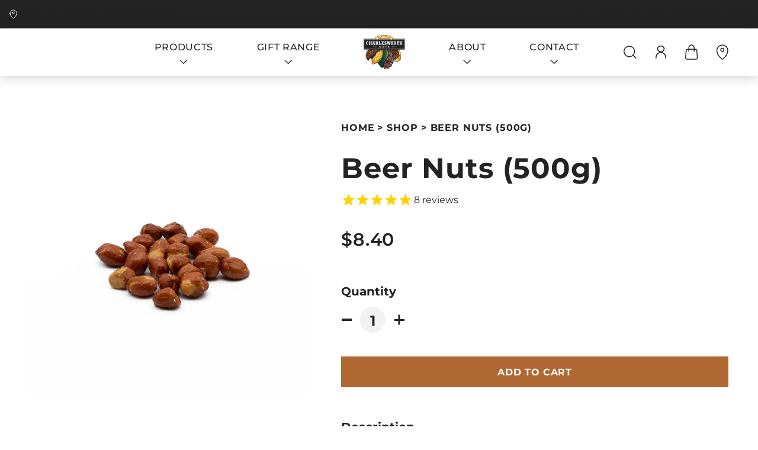

--- FILE ---
content_type: text/html; charset=utf-8
request_url: https://www.charlesworthnuts.com.au/products/beer-nuts
body_size: 20481
content:
<!doctype html>
<html lang="en">
    <head>

        <meta charset="utf-8">
        <meta http-equiv="X-UA-Compatible" content="IE=edge">
        <meta name="viewport" content="width=device-width,initial-scale=1">
        <title>Beer Nuts (500g) | Salted Beer Nuts &ndash; Charlesworth Nuts AU</title>

        <!-- Google Tag Manager -->
        <script>(function(w,d,s,l,i){w[l]=w[l]||[];w[l].push({'gtm.start':
        new Date().getTime(),event:'gtm.js'});var f=d.getElementsByTagName(s)[0],
        j=d.createElement(s),dl=l!='dataLayer'?'&l='+l:'';j.async=true;j.src=
        'https://www.googletagmanager.com/gtm.js?id='+i+dl;f.parentNode.insertBefore(j,f);
        })(window,document,'script','dataLayer','GTM-M3JZG7L');</script>
        <!-- End Google Tag Manager -->

        
            <meta name="description" content="Our Beer Nuts are jumbo-sized Australian peanuts that have been carefully cooked to achieve a perfect blend of crunchiness and flavor."/>
        

        <link rel="canonical" href="https://www.charlesworthnuts.com.au/products/beer-nuts">
        <meta name="theme-color" content="">

        <link rel="icon" href="//www.charlesworthnuts.com.au/cdn/shop/t/2/assets/cropped-Charlesworth-Nuts-Pty-Ltd-1-32x32.png?v=46432148572783079481695949892" sizes="32x32" />
        <link rel="icon" href="//www.charlesworthnuts.com.au/cdn/shop/t/2/assets/cropped-Charlesworth-Nuts-Pty-Ltd-1-192x192.png?v=70626466576814266431695949891" sizes="192x192" />
        <link rel="apple-touch-icon" href="//www.charlesworthnuts.com.au/cdn/shop/t/2/assets/cropped-Charlesworth-Nuts-Pty-Ltd-1-180x180.png?v=66096492015017196501695949891" />

        <script>window.performance && window.performance.mark && window.performance.mark('shopify.content_for_header.start');</script><meta name="facebook-domain-verification" content="kozf7cx4t4rvcsg3amrkz8l7t8dwov">
<meta name="google-site-verification" content="DNYSr5kgSMFgtzUV3LstWG2j87xk8kWKPWtX2_kqymE">
<meta id="shopify-digital-wallet" name="shopify-digital-wallet" content="/81403347258/digital_wallets/dialog">
<meta name="shopify-checkout-api-token" content="7086d6828490922c07586187966397c3">
<meta id="in-context-paypal-metadata" data-shop-id="81403347258" data-venmo-supported="false" data-environment="production" data-locale="en_US" data-paypal-v4="true" data-currency="AUD">
<link rel="alternate" type="application/json+oembed" href="https://www.charlesworthnuts.com.au/products/beer-nuts.oembed">
<script async="async" src="/checkouts/internal/preloads.js?locale=en-AU"></script>
<link rel="preconnect" href="https://shop.app" crossorigin="anonymous">
<script async="async" src="https://shop.app/checkouts/internal/preloads.js?locale=en-AU&shop_id=81403347258" crossorigin="anonymous"></script>
<script id="apple-pay-shop-capabilities" type="application/json">{"shopId":81403347258,"countryCode":"AU","currencyCode":"AUD","merchantCapabilities":["supports3DS"],"merchantId":"gid:\/\/shopify\/Shop\/81403347258","merchantName":"Charlesworth Nuts AU","requiredBillingContactFields":["postalAddress","email","phone"],"requiredShippingContactFields":["postalAddress","email","phone"],"shippingType":"shipping","supportedNetworks":["visa","masterCard","amex","jcb"],"total":{"type":"pending","label":"Charlesworth Nuts AU","amount":"1.00"},"shopifyPaymentsEnabled":true,"supportsSubscriptions":true}</script>
<script id="shopify-features" type="application/json">{"accessToken":"7086d6828490922c07586187966397c3","betas":["rich-media-storefront-analytics"],"domain":"www.charlesworthnuts.com.au","predictiveSearch":true,"shopId":81403347258,"locale":"en"}</script>
<script>var Shopify = Shopify || {};
Shopify.shop = "charlesworth-nuts-au.myshopify.com";
Shopify.locale = "en";
Shopify.currency = {"active":"AUD","rate":"1.0"};
Shopify.country = "AU";
Shopify.theme = {"name":"Charlesworth-Nuts\/main","id":158058742074,"schema_name":"Theme Name","schema_version":"1.0.0","theme_store_id":null,"role":"main"};
Shopify.theme.handle = "null";
Shopify.theme.style = {"id":null,"handle":null};
Shopify.cdnHost = "www.charlesworthnuts.com.au/cdn";
Shopify.routes = Shopify.routes || {};
Shopify.routes.root = "/";</script>
<script type="module">!function(o){(o.Shopify=o.Shopify||{}).modules=!0}(window);</script>
<script>!function(o){function n(){var o=[];function n(){o.push(Array.prototype.slice.apply(arguments))}return n.q=o,n}var t=o.Shopify=o.Shopify||{};t.loadFeatures=n(),t.autoloadFeatures=n()}(window);</script>
<script>
  window.ShopifyPay = window.ShopifyPay || {};
  window.ShopifyPay.apiHost = "shop.app\/pay";
  window.ShopifyPay.redirectState = null;
</script>
<script id="shop-js-analytics" type="application/json">{"pageType":"product"}</script>
<script defer="defer" async type="module" src="//www.charlesworthnuts.com.au/cdn/shopifycloud/shop-js/modules/v2/client.init-shop-cart-sync_BT-GjEfc.en.esm.js"></script>
<script defer="defer" async type="module" src="//www.charlesworthnuts.com.au/cdn/shopifycloud/shop-js/modules/v2/chunk.common_D58fp_Oc.esm.js"></script>
<script defer="defer" async type="module" src="//www.charlesworthnuts.com.au/cdn/shopifycloud/shop-js/modules/v2/chunk.modal_xMitdFEc.esm.js"></script>
<script type="module">
  await import("//www.charlesworthnuts.com.au/cdn/shopifycloud/shop-js/modules/v2/client.init-shop-cart-sync_BT-GjEfc.en.esm.js");
await import("//www.charlesworthnuts.com.au/cdn/shopifycloud/shop-js/modules/v2/chunk.common_D58fp_Oc.esm.js");
await import("//www.charlesworthnuts.com.au/cdn/shopifycloud/shop-js/modules/v2/chunk.modal_xMitdFEc.esm.js");

  window.Shopify.SignInWithShop?.initShopCartSync?.({"fedCMEnabled":true,"windoidEnabled":true});

</script>
<script>
  window.Shopify = window.Shopify || {};
  if (!window.Shopify.featureAssets) window.Shopify.featureAssets = {};
  window.Shopify.featureAssets['shop-js'] = {"shop-cart-sync":["modules/v2/client.shop-cart-sync_DZOKe7Ll.en.esm.js","modules/v2/chunk.common_D58fp_Oc.esm.js","modules/v2/chunk.modal_xMitdFEc.esm.js"],"init-fed-cm":["modules/v2/client.init-fed-cm_B6oLuCjv.en.esm.js","modules/v2/chunk.common_D58fp_Oc.esm.js","modules/v2/chunk.modal_xMitdFEc.esm.js"],"shop-cash-offers":["modules/v2/client.shop-cash-offers_D2sdYoxE.en.esm.js","modules/v2/chunk.common_D58fp_Oc.esm.js","modules/v2/chunk.modal_xMitdFEc.esm.js"],"shop-login-button":["modules/v2/client.shop-login-button_QeVjl5Y3.en.esm.js","modules/v2/chunk.common_D58fp_Oc.esm.js","modules/v2/chunk.modal_xMitdFEc.esm.js"],"pay-button":["modules/v2/client.pay-button_DXTOsIq6.en.esm.js","modules/v2/chunk.common_D58fp_Oc.esm.js","modules/v2/chunk.modal_xMitdFEc.esm.js"],"shop-button":["modules/v2/client.shop-button_DQZHx9pm.en.esm.js","modules/v2/chunk.common_D58fp_Oc.esm.js","modules/v2/chunk.modal_xMitdFEc.esm.js"],"avatar":["modules/v2/client.avatar_BTnouDA3.en.esm.js"],"init-windoid":["modules/v2/client.init-windoid_CR1B-cfM.en.esm.js","modules/v2/chunk.common_D58fp_Oc.esm.js","modules/v2/chunk.modal_xMitdFEc.esm.js"],"init-shop-for-new-customer-accounts":["modules/v2/client.init-shop-for-new-customer-accounts_C_vY_xzh.en.esm.js","modules/v2/client.shop-login-button_QeVjl5Y3.en.esm.js","modules/v2/chunk.common_D58fp_Oc.esm.js","modules/v2/chunk.modal_xMitdFEc.esm.js"],"init-shop-email-lookup-coordinator":["modules/v2/client.init-shop-email-lookup-coordinator_BI7n9ZSv.en.esm.js","modules/v2/chunk.common_D58fp_Oc.esm.js","modules/v2/chunk.modal_xMitdFEc.esm.js"],"init-shop-cart-sync":["modules/v2/client.init-shop-cart-sync_BT-GjEfc.en.esm.js","modules/v2/chunk.common_D58fp_Oc.esm.js","modules/v2/chunk.modal_xMitdFEc.esm.js"],"shop-toast-manager":["modules/v2/client.shop-toast-manager_DiYdP3xc.en.esm.js","modules/v2/chunk.common_D58fp_Oc.esm.js","modules/v2/chunk.modal_xMitdFEc.esm.js"],"init-customer-accounts":["modules/v2/client.init-customer-accounts_D9ZNqS-Q.en.esm.js","modules/v2/client.shop-login-button_QeVjl5Y3.en.esm.js","modules/v2/chunk.common_D58fp_Oc.esm.js","modules/v2/chunk.modal_xMitdFEc.esm.js"],"init-customer-accounts-sign-up":["modules/v2/client.init-customer-accounts-sign-up_iGw4briv.en.esm.js","modules/v2/client.shop-login-button_QeVjl5Y3.en.esm.js","modules/v2/chunk.common_D58fp_Oc.esm.js","modules/v2/chunk.modal_xMitdFEc.esm.js"],"shop-follow-button":["modules/v2/client.shop-follow-button_CqMgW2wH.en.esm.js","modules/v2/chunk.common_D58fp_Oc.esm.js","modules/v2/chunk.modal_xMitdFEc.esm.js"],"checkout-modal":["modules/v2/client.checkout-modal_xHeaAweL.en.esm.js","modules/v2/chunk.common_D58fp_Oc.esm.js","modules/v2/chunk.modal_xMitdFEc.esm.js"],"shop-login":["modules/v2/client.shop-login_D91U-Q7h.en.esm.js","modules/v2/chunk.common_D58fp_Oc.esm.js","modules/v2/chunk.modal_xMitdFEc.esm.js"],"lead-capture":["modules/v2/client.lead-capture_BJmE1dJe.en.esm.js","modules/v2/chunk.common_D58fp_Oc.esm.js","modules/v2/chunk.modal_xMitdFEc.esm.js"],"payment-terms":["modules/v2/client.payment-terms_Ci9AEqFq.en.esm.js","modules/v2/chunk.common_D58fp_Oc.esm.js","modules/v2/chunk.modal_xMitdFEc.esm.js"]};
</script>
<script>(function() {
  var isLoaded = false;
  function asyncLoad() {
    if (isLoaded) return;
    isLoaded = true;
    var urls = ["https:\/\/cdn.nfcube.com\/instafeed-4553282be3935914a50c47a3248153e1.js?shop=charlesworth-nuts-au.myshopify.com","https:\/\/chimpstatic.com\/mcjs-connected\/js\/users\/78fa56073be2a3f9df88418ce\/609b386b2d3614a0be3cb6cd4.js?shop=charlesworth-nuts-au.myshopify.com"];
    for (var i = 0; i < urls.length; i++) {
      var s = document.createElement('script');
      s.type = 'text/javascript';
      s.async = true;
      s.src = urls[i];
      var x = document.getElementsByTagName('script')[0];
      x.parentNode.insertBefore(s, x);
    }
  };
  if(window.attachEvent) {
    window.attachEvent('onload', asyncLoad);
  } else {
    window.addEventListener('load', asyncLoad, false);
  }
})();</script>
<script id="__st">var __st={"a":81403347258,"offset":37800,"reqid":"d8d5170e-49a1-49af-9348-4136bbac4d7a-1769140346","pageurl":"www.charlesworthnuts.com.au\/products\/beer-nuts","u":"356790835f2b","p":"product","rtyp":"product","rid":8694984737082};</script>
<script>window.ShopifyPaypalV4VisibilityTracking = true;</script>
<script id="captcha-bootstrap">!function(){'use strict';const t='contact',e='account',n='new_comment',o=[[t,t],['blogs',n],['comments',n],[t,'customer']],c=[[e,'customer_login'],[e,'guest_login'],[e,'recover_customer_password'],[e,'create_customer']],r=t=>t.map((([t,e])=>`form[action*='/${t}']:not([data-nocaptcha='true']) input[name='form_type'][value='${e}']`)).join(','),a=t=>()=>t?[...document.querySelectorAll(t)].map((t=>t.form)):[];function s(){const t=[...o],e=r(t);return a(e)}const i='password',u='form_key',d=['recaptcha-v3-token','g-recaptcha-response','h-captcha-response',i],f=()=>{try{return window.sessionStorage}catch{return}},m='__shopify_v',_=t=>t.elements[u];function p(t,e,n=!1){try{const o=window.sessionStorage,c=JSON.parse(o.getItem(e)),{data:r}=function(t){const{data:e,action:n}=t;return t[m]||n?{data:e,action:n}:{data:t,action:n}}(c);for(const[e,n]of Object.entries(r))t.elements[e]&&(t.elements[e].value=n);n&&o.removeItem(e)}catch(o){console.error('form repopulation failed',{error:o})}}const l='form_type',E='cptcha';function T(t){t.dataset[E]=!0}const w=window,h=w.document,L='Shopify',v='ce_forms',y='captcha';let A=!1;((t,e)=>{const n=(g='f06e6c50-85a8-45c8-87d0-21a2b65856fe',I='https://cdn.shopify.com/shopifycloud/storefront-forms-hcaptcha/ce_storefront_forms_captcha_hcaptcha.v1.5.2.iife.js',D={infoText:'Protected by hCaptcha',privacyText:'Privacy',termsText:'Terms'},(t,e,n)=>{const o=w[L][v],c=o.bindForm;if(c)return c(t,g,e,D).then(n);var r;o.q.push([[t,g,e,D],n]),r=I,A||(h.body.append(Object.assign(h.createElement('script'),{id:'captcha-provider',async:!0,src:r})),A=!0)});var g,I,D;w[L]=w[L]||{},w[L][v]=w[L][v]||{},w[L][v].q=[],w[L][y]=w[L][y]||{},w[L][y].protect=function(t,e){n(t,void 0,e),T(t)},Object.freeze(w[L][y]),function(t,e,n,w,h,L){const[v,y,A,g]=function(t,e,n){const i=e?o:[],u=t?c:[],d=[...i,...u],f=r(d),m=r(i),_=r(d.filter((([t,e])=>n.includes(e))));return[a(f),a(m),a(_),s()]}(w,h,L),I=t=>{const e=t.target;return e instanceof HTMLFormElement?e:e&&e.form},D=t=>v().includes(t);t.addEventListener('submit',(t=>{const e=I(t);if(!e)return;const n=D(e)&&!e.dataset.hcaptchaBound&&!e.dataset.recaptchaBound,o=_(e),c=g().includes(e)&&(!o||!o.value);(n||c)&&t.preventDefault(),c&&!n&&(function(t){try{if(!f())return;!function(t){const e=f();if(!e)return;const n=_(t);if(!n)return;const o=n.value;o&&e.removeItem(o)}(t);const e=Array.from(Array(32),(()=>Math.random().toString(36)[2])).join('');!function(t,e){_(t)||t.append(Object.assign(document.createElement('input'),{type:'hidden',name:u})),t.elements[u].value=e}(t,e),function(t,e){const n=f();if(!n)return;const o=[...t.querySelectorAll(`input[type='${i}']`)].map((({name:t})=>t)),c=[...d,...o],r={};for(const[a,s]of new FormData(t).entries())c.includes(a)||(r[a]=s);n.setItem(e,JSON.stringify({[m]:1,action:t.action,data:r}))}(t,e)}catch(e){console.error('failed to persist form',e)}}(e),e.submit())}));const S=(t,e)=>{t&&!t.dataset[E]&&(n(t,e.some((e=>e===t))),T(t))};for(const o of['focusin','change'])t.addEventListener(o,(t=>{const e=I(t);D(e)&&S(e,y())}));const B=e.get('form_key'),M=e.get(l),P=B&&M;t.addEventListener('DOMContentLoaded',(()=>{const t=y();if(P)for(const e of t)e.elements[l].value===M&&p(e,B);[...new Set([...A(),...v().filter((t=>'true'===t.dataset.shopifyCaptcha))])].forEach((e=>S(e,t)))}))}(h,new URLSearchParams(w.location.search),n,t,e,['guest_login'])})(!0,!0)}();</script>
<script integrity="sha256-4kQ18oKyAcykRKYeNunJcIwy7WH5gtpwJnB7kiuLZ1E=" data-source-attribution="shopify.loadfeatures" defer="defer" src="//www.charlesworthnuts.com.au/cdn/shopifycloud/storefront/assets/storefront/load_feature-a0a9edcb.js" crossorigin="anonymous"></script>
<script crossorigin="anonymous" defer="defer" src="//www.charlesworthnuts.com.au/cdn/shopifycloud/storefront/assets/shopify_pay/storefront-65b4c6d7.js?v=20250812"></script>
<script data-source-attribution="shopify.dynamic_checkout.dynamic.init">var Shopify=Shopify||{};Shopify.PaymentButton=Shopify.PaymentButton||{isStorefrontPortableWallets:!0,init:function(){window.Shopify.PaymentButton.init=function(){};var t=document.createElement("script");t.src="https://www.charlesworthnuts.com.au/cdn/shopifycloud/portable-wallets/latest/portable-wallets.en.js",t.type="module",document.head.appendChild(t)}};
</script>
<script data-source-attribution="shopify.dynamic_checkout.buyer_consent">
  function portableWalletsHideBuyerConsent(e){var t=document.getElementById("shopify-buyer-consent"),n=document.getElementById("shopify-subscription-policy-button");t&&n&&(t.classList.add("hidden"),t.setAttribute("aria-hidden","true"),n.removeEventListener("click",e))}function portableWalletsShowBuyerConsent(e){var t=document.getElementById("shopify-buyer-consent"),n=document.getElementById("shopify-subscription-policy-button");t&&n&&(t.classList.remove("hidden"),t.removeAttribute("aria-hidden"),n.addEventListener("click",e))}window.Shopify?.PaymentButton&&(window.Shopify.PaymentButton.hideBuyerConsent=portableWalletsHideBuyerConsent,window.Shopify.PaymentButton.showBuyerConsent=portableWalletsShowBuyerConsent);
</script>
<script data-source-attribution="shopify.dynamic_checkout.cart.bootstrap">document.addEventListener("DOMContentLoaded",(function(){function t(){return document.querySelector("shopify-accelerated-checkout-cart, shopify-accelerated-checkout")}if(t())Shopify.PaymentButton.init();else{new MutationObserver((function(e,n){t()&&(Shopify.PaymentButton.init(),n.disconnect())})).observe(document.body,{childList:!0,subtree:!0})}}));
</script>
<link id="shopify-accelerated-checkout-styles" rel="stylesheet" media="screen" href="https://www.charlesworthnuts.com.au/cdn/shopifycloud/portable-wallets/latest/accelerated-checkout-backwards-compat.css" crossorigin="anonymous">
<style id="shopify-accelerated-checkout-cart">
        #shopify-buyer-consent {
  margin-top: 1em;
  display: inline-block;
  width: 100%;
}

#shopify-buyer-consent.hidden {
  display: none;
}

#shopify-subscription-policy-button {
  background: none;
  border: none;
  padding: 0;
  text-decoration: underline;
  font-size: inherit;
  cursor: pointer;
}

#shopify-subscription-policy-button::before {
  box-shadow: none;
}

      </style>

<script>window.performance && window.performance.mark && window.performance.mark('shopify.content_for_header.end');</script>

        <link href="//www.charlesworthnuts.com.au/cdn/shop/t/2/assets/plugins.css?v=167848118030530244611726227171" rel="stylesheet" type="text/css" media="all" />
        <link href="//www.charlesworthnuts.com.au/cdn/shop/t/2/assets/theme.css?v=109170210774159542891765322871" rel="stylesheet" type="text/css" media="all" />

    <script>function loadScript(a){var b=document.getElementsByTagName("head")[0],c=document.createElement("script");c.type="text/javascript",c.src="https://tracker.metricool.com/resources/be.js",c.onreadystatechange=a,c.onload=a,b.appendChild(c)}loadScript(function(){beTracker.t({hash:"a09a9043e439065332b200784ae6178c"})});</script>
    
      
<!-- BEGIN app block: shopify://apps/contact-form-ultimate/blocks/app-embed-block/7f36c127-5e2b-4909-bcc7-2631483e37a4 --><div id="etsCfAppEmbedBlock" style="display: none;"></div>
<!-- BEGIN app snippet: app-embed-block-snippet --><script type="text/javascript">
    var ETS_CF_INIT = 1;
    var ETS_CF_CUSTOMER_EMAIL = "";
    var ETS_CF_CUSTOMER_PHONE = "";
    var ETS_CF_CUSTOMER_ADDRESS = [];
</script><!-- END app snippet -->

<!-- END app block --><!-- BEGIN app block: shopify://apps/essential-announcer/blocks/app-embed/93b5429f-c8d6-4c33-ae14-250fd84f361b --><script>
  
    window.essentialAnnouncementConfigs = [];
  
  window.essentialAnnouncementMeta = {
    productCollections: [{"id":463510372666,"handle":"products","title":"All Products","updated_at":"2026-01-22T22:43:55+10:30","body_html":"\u003cp\u003eDiscover a world of deliciousness with Charlesworth Nuts' collection of over 100 unique treats, featuring options that range from cooked and raw nuts to chocolates and delightful fruit products. There's a creation to suit everyone.\u003c\/p\u003e","published_at":"2023-10-25T08:45:17+10:30","sort_order":"manual","template_suffix":"","disjunctive":true,"rules":[{"column":"type","relation":"equals","condition":"Chocolates"},{"column":"type","relation":"equals","condition":"Cooked Nuts"},{"column":"type","relation":"equals","condition":"Fruit Products"},{"column":"type","relation":"equals","condition":"Nut \u0026 Fruit Mixes"},{"column":"type","relation":"equals","condition":"Raw Nuts"},{"column":"type","relation":"equals","condition":"Sweet Products"}],"published_scope":"web","image":{"created_at":"2023-10-25T08:48:56+10:30","alt":"\"Charlesworth Nuts products\"","width":2048,"height":1365,"src":"\/\/www.charlesworthnuts.com.au\/cdn\/shop\/collections\/CWN_Top_Down_230502_ADS00557_Charleys_Choice.jpg?v=1753226103"}},{"id":459679760698,"handle":"cooked-nuts","updated_at":"2026-01-22T22:43:55+10:30","published_at":"2023-09-11T18:35:02+09:30","sort_order":"best-selling","template_suffix":"","published_scope":"web","title":"Cooked Nuts","body_html":"\u003cp\u003eExperience the perfect blend of flavour with our premium cooked and seasoned nuts. Charlesworth nuts are freshly cooked every day! \u003c\/p\u003e","image":{"created_at":"2023-09-11T18:35:00+09:30","alt":"\"Combination of almonds, peanuts, hazelnuts and pecans seasoned with salt\"","width":2048,"height":2048,"src":"\/\/www.charlesworthnuts.com.au\/cdn\/shop\/collections\/8.jpg?v=1743653548"}}],
    productData: {"id":8694984737082,"title":"Beer Nuts (500g)","handle":"beer-nuts","description":"\u003cp\u003eOur Beer Nuts are jumbo-sized Australian peanuts that have been carefully cooked to achieve a perfect blend of crunchiness and flavour. They are commonly seasoned with salt, enhancing their taste and making them an ideal pairing with various beverages, particularly beer.\u003cspan style=\"font-size: 0.875rem;\"\u003e \u003c\/span\u003e\u003cspan style=\"font-size: 85%; color: #008000;\"\u003e✓ Gluten-Free Ingredients*\u003c\/span\u003e\u003c\/p\u003e\n\u003cdiv class=\"row\"\u003e\u003cbr\u003e\u003c\/div\u003e\n\u003cp\u003e\u003cbr\u003e\u003c\/p\u003e","published_at":"2023-09-28T16:44:17+09:30","created_at":"2023-09-28T16:44:17+09:30","vendor":"Charlesworth Nuts AU","type":"Cooked Nuts","tags":["Gluten-Free Ingredients","Vegan Friendly"],"price":840,"price_min":840,"price_max":840,"available":true,"price_varies":false,"compare_at_price":null,"compare_at_price_min":0,"compare_at_price_max":0,"compare_at_price_varies":false,"variants":[{"id":46851571974458,"title":"Default Title","option1":"Default Title","option2":null,"option3":null,"sku":"BN","requires_shipping":true,"taxable":true,"featured_image":null,"available":true,"name":"Beer Nuts (500g)","public_title":null,"options":["Default Title"],"price":840,"weight":500,"compare_at_price":null,"inventory_management":null,"barcode":null,"requires_selling_plan":false,"selling_plan_allocations":[]}],"images":["\/\/www.charlesworthnuts.com.au\/cdn\/shop\/files\/Beer-Nuts.jpg?v=1722824240"],"featured_image":"\/\/www.charlesworthnuts.com.au\/cdn\/shop\/files\/Beer-Nuts.jpg?v=1722824240","options":["Title"],"media":[{"alt":"\"Crunchy beer nuts with a salty coating.\"","id":35377296703802,"position":1,"preview_image":{"aspect_ratio":1.0,"height":2048,"width":2048,"src":"\/\/www.charlesworthnuts.com.au\/cdn\/shop\/files\/Beer-Nuts.jpg?v=1722824240"},"aspect_ratio":1.0,"height":2048,"media_type":"image","src":"\/\/www.charlesworthnuts.com.au\/cdn\/shop\/files\/Beer-Nuts.jpg?v=1722824240","width":2048}],"requires_selling_plan":false,"selling_plan_groups":[],"content":"\u003cp\u003eOur Beer Nuts are jumbo-sized Australian peanuts that have been carefully cooked to achieve a perfect blend of crunchiness and flavour. They are commonly seasoned with salt, enhancing their taste and making them an ideal pairing with various beverages, particularly beer.\u003cspan style=\"font-size: 0.875rem;\"\u003e \u003c\/span\u003e\u003cspan style=\"font-size: 85%; color: #008000;\"\u003e✓ Gluten-Free Ingredients*\u003c\/span\u003e\u003c\/p\u003e\n\u003cdiv class=\"row\"\u003e\u003cbr\u003e\u003c\/div\u003e\n\u003cp\u003e\u003cbr\u003e\u003c\/p\u003e"},
    templateName: "product",
    collectionId: null,
  };
</script>

 
<style>
.essential_annoucement_bar_wrapper {display: none;}
</style>


<script src="https://cdn.shopify.com/extensions/019b9d60-ed7c-7464-ac3f-9e23a48d54ca/essential-announcement-bar-74/assets/announcement-bar-essential-apps.js" defer></script>

<!-- END app block --><script src="https://cdn.shopify.com/extensions/41c60660-0d97-4227-b8c7-9965bd052cb1/contact-form-ultimate-13/assets/app-ets-cf-embed.js" type="text/javascript" defer="defer"></script>
<link href="https://cdn.shopify.com/extensions/41c60660-0d97-4227-b8c7-9965bd052cb1/contact-form-ultimate-13/assets/app-ets-cf-embed.css" rel="stylesheet" type="text/css" media="all">
<meta property="og:image" content="https://cdn.shopify.com/s/files/1/0814/0334/7258/files/Beer-Nuts.jpg?v=1722824240" />
<meta property="og:image:secure_url" content="https://cdn.shopify.com/s/files/1/0814/0334/7258/files/Beer-Nuts.jpg?v=1722824240" />
<meta property="og:image:width" content="2048" />
<meta property="og:image:height" content="2048" />
<meta property="og:image:alt" content=""Crunchy beer nuts with a salty coating."" />
<link href="https://monorail-edge.shopifysvc.com" rel="dns-prefetch">
<script>(function(){if ("sendBeacon" in navigator && "performance" in window) {try {var session_token_from_headers = performance.getEntriesByType('navigation')[0].serverTiming.find(x => x.name == '_s').description;} catch {var session_token_from_headers = undefined;}var session_cookie_matches = document.cookie.match(/_shopify_s=([^;]*)/);var session_token_from_cookie = session_cookie_matches && session_cookie_matches.length === 2 ? session_cookie_matches[1] : "";var session_token = session_token_from_headers || session_token_from_cookie || "";function handle_abandonment_event(e) {var entries = performance.getEntries().filter(function(entry) {return /monorail-edge.shopifysvc.com/.test(entry.name);});if (!window.abandonment_tracked && entries.length === 0) {window.abandonment_tracked = true;var currentMs = Date.now();var navigation_start = performance.timing.navigationStart;var payload = {shop_id: 81403347258,url: window.location.href,navigation_start,duration: currentMs - navigation_start,session_token,page_type: "product"};window.navigator.sendBeacon("https://monorail-edge.shopifysvc.com/v1/produce", JSON.stringify({schema_id: "online_store_buyer_site_abandonment/1.1",payload: payload,metadata: {event_created_at_ms: currentMs,event_sent_at_ms: currentMs}}));}}window.addEventListener('pagehide', handle_abandonment_event);}}());</script>
<script id="web-pixels-manager-setup">(function e(e,d,r,n,o){if(void 0===o&&(o={}),!Boolean(null===(a=null===(i=window.Shopify)||void 0===i?void 0:i.analytics)||void 0===a?void 0:a.replayQueue)){var i,a;window.Shopify=window.Shopify||{};var t=window.Shopify;t.analytics=t.analytics||{};var s=t.analytics;s.replayQueue=[],s.publish=function(e,d,r){return s.replayQueue.push([e,d,r]),!0};try{self.performance.mark("wpm:start")}catch(e){}var l=function(){var e={modern:/Edge?\/(1{2}[4-9]|1[2-9]\d|[2-9]\d{2}|\d{4,})\.\d+(\.\d+|)|Firefox\/(1{2}[4-9]|1[2-9]\d|[2-9]\d{2}|\d{4,})\.\d+(\.\d+|)|Chrom(ium|e)\/(9{2}|\d{3,})\.\d+(\.\d+|)|(Maci|X1{2}).+ Version\/(15\.\d+|(1[6-9]|[2-9]\d|\d{3,})\.\d+)([,.]\d+|)( \(\w+\)|)( Mobile\/\w+|) Safari\/|Chrome.+OPR\/(9{2}|\d{3,})\.\d+\.\d+|(CPU[ +]OS|iPhone[ +]OS|CPU[ +]iPhone|CPU IPhone OS|CPU iPad OS)[ +]+(15[._]\d+|(1[6-9]|[2-9]\d|\d{3,})[._]\d+)([._]\d+|)|Android:?[ /-](13[3-9]|1[4-9]\d|[2-9]\d{2}|\d{4,})(\.\d+|)(\.\d+|)|Android.+Firefox\/(13[5-9]|1[4-9]\d|[2-9]\d{2}|\d{4,})\.\d+(\.\d+|)|Android.+Chrom(ium|e)\/(13[3-9]|1[4-9]\d|[2-9]\d{2}|\d{4,})\.\d+(\.\d+|)|SamsungBrowser\/([2-9]\d|\d{3,})\.\d+/,legacy:/Edge?\/(1[6-9]|[2-9]\d|\d{3,})\.\d+(\.\d+|)|Firefox\/(5[4-9]|[6-9]\d|\d{3,})\.\d+(\.\d+|)|Chrom(ium|e)\/(5[1-9]|[6-9]\d|\d{3,})\.\d+(\.\d+|)([\d.]+$|.*Safari\/(?![\d.]+ Edge\/[\d.]+$))|(Maci|X1{2}).+ Version\/(10\.\d+|(1[1-9]|[2-9]\d|\d{3,})\.\d+)([,.]\d+|)( \(\w+\)|)( Mobile\/\w+|) Safari\/|Chrome.+OPR\/(3[89]|[4-9]\d|\d{3,})\.\d+\.\d+|(CPU[ +]OS|iPhone[ +]OS|CPU[ +]iPhone|CPU IPhone OS|CPU iPad OS)[ +]+(10[._]\d+|(1[1-9]|[2-9]\d|\d{3,})[._]\d+)([._]\d+|)|Android:?[ /-](13[3-9]|1[4-9]\d|[2-9]\d{2}|\d{4,})(\.\d+|)(\.\d+|)|Mobile Safari.+OPR\/([89]\d|\d{3,})\.\d+\.\d+|Android.+Firefox\/(13[5-9]|1[4-9]\d|[2-9]\d{2}|\d{4,})\.\d+(\.\d+|)|Android.+Chrom(ium|e)\/(13[3-9]|1[4-9]\d|[2-9]\d{2}|\d{4,})\.\d+(\.\d+|)|Android.+(UC? ?Browser|UCWEB|U3)[ /]?(15\.([5-9]|\d{2,})|(1[6-9]|[2-9]\d|\d{3,})\.\d+)\.\d+|SamsungBrowser\/(5\.\d+|([6-9]|\d{2,})\.\d+)|Android.+MQ{2}Browser\/(14(\.(9|\d{2,})|)|(1[5-9]|[2-9]\d|\d{3,})(\.\d+|))(\.\d+|)|K[Aa][Ii]OS\/(3\.\d+|([4-9]|\d{2,})\.\d+)(\.\d+|)/},d=e.modern,r=e.legacy,n=navigator.userAgent;return n.match(d)?"modern":n.match(r)?"legacy":"unknown"}(),u="modern"===l?"modern":"legacy",c=(null!=n?n:{modern:"",legacy:""})[u],f=function(e){return[e.baseUrl,"/wpm","/b",e.hashVersion,"modern"===e.buildTarget?"m":"l",".js"].join("")}({baseUrl:d,hashVersion:r,buildTarget:u}),m=function(e){var d=e.version,r=e.bundleTarget,n=e.surface,o=e.pageUrl,i=e.monorailEndpoint;return{emit:function(e){var a=e.status,t=e.errorMsg,s=(new Date).getTime(),l=JSON.stringify({metadata:{event_sent_at_ms:s},events:[{schema_id:"web_pixels_manager_load/3.1",payload:{version:d,bundle_target:r,page_url:o,status:a,surface:n,error_msg:t},metadata:{event_created_at_ms:s}}]});if(!i)return console&&console.warn&&console.warn("[Web Pixels Manager] No Monorail endpoint provided, skipping logging."),!1;try{return self.navigator.sendBeacon.bind(self.navigator)(i,l)}catch(e){}var u=new XMLHttpRequest;try{return u.open("POST",i,!0),u.setRequestHeader("Content-Type","text/plain"),u.send(l),!0}catch(e){return console&&console.warn&&console.warn("[Web Pixels Manager] Got an unhandled error while logging to Monorail."),!1}}}}({version:r,bundleTarget:l,surface:e.surface,pageUrl:self.location.href,monorailEndpoint:e.monorailEndpoint});try{o.browserTarget=l,function(e){var d=e.src,r=e.async,n=void 0===r||r,o=e.onload,i=e.onerror,a=e.sri,t=e.scriptDataAttributes,s=void 0===t?{}:t,l=document.createElement("script"),u=document.querySelector("head"),c=document.querySelector("body");if(l.async=n,l.src=d,a&&(l.integrity=a,l.crossOrigin="anonymous"),s)for(var f in s)if(Object.prototype.hasOwnProperty.call(s,f))try{l.dataset[f]=s[f]}catch(e){}if(o&&l.addEventListener("load",o),i&&l.addEventListener("error",i),u)u.appendChild(l);else{if(!c)throw new Error("Did not find a head or body element to append the script");c.appendChild(l)}}({src:f,async:!0,onload:function(){if(!function(){var e,d;return Boolean(null===(d=null===(e=window.Shopify)||void 0===e?void 0:e.analytics)||void 0===d?void 0:d.initialized)}()){var d=window.webPixelsManager.init(e)||void 0;if(d){var r=window.Shopify.analytics;r.replayQueue.forEach((function(e){var r=e[0],n=e[1],o=e[2];d.publishCustomEvent(r,n,o)})),r.replayQueue=[],r.publish=d.publishCustomEvent,r.visitor=d.visitor,r.initialized=!0}}},onerror:function(){return m.emit({status:"failed",errorMsg:"".concat(f," has failed to load")})},sri:function(e){var d=/^sha384-[A-Za-z0-9+/=]+$/;return"string"==typeof e&&d.test(e)}(c)?c:"",scriptDataAttributes:o}),m.emit({status:"loading"})}catch(e){m.emit({status:"failed",errorMsg:(null==e?void 0:e.message)||"Unknown error"})}}})({shopId: 81403347258,storefrontBaseUrl: "https://www.charlesworthnuts.com.au",extensionsBaseUrl: "https://extensions.shopifycdn.com/cdn/shopifycloud/web-pixels-manager",monorailEndpoint: "https://monorail-edge.shopifysvc.com/unstable/produce_batch",surface: "storefront-renderer",enabledBetaFlags: ["2dca8a86"],webPixelsConfigList: [{"id":"821395770","configuration":"{\"config\":\"{\\\"google_tag_ids\\\":[\\\"AW-299383595\\\",\\\"GT-KDZ97ZXF\\\"],\\\"target_country\\\":\\\"AU\\\",\\\"gtag_events\\\":[{\\\"type\\\":\\\"search\\\",\\\"action_label\\\":\\\"G-7DKPZTHHFL\\\"},{\\\"type\\\":\\\"begin_checkout\\\",\\\"action_label\\\":\\\"G-7DKPZTHHFL\\\"},{\\\"type\\\":\\\"view_item\\\",\\\"action_label\\\":[\\\"G-7DKPZTHHFL\\\",\\\"MC-T4WWEWQKPY\\\"]},{\\\"type\\\":\\\"purchase\\\",\\\"action_label\\\":[\\\"G-7DKPZTHHFL\\\",\\\"MC-T4WWEWQKPY\\\"]},{\\\"type\\\":\\\"page_view\\\",\\\"action_label\\\":[\\\"G-7DKPZTHHFL\\\",\\\"MC-T4WWEWQKPY\\\"]},{\\\"type\\\":\\\"add_payment_info\\\",\\\"action_label\\\":\\\"G-7DKPZTHHFL\\\"},{\\\"type\\\":\\\"add_to_cart\\\",\\\"action_label\\\":\\\"G-7DKPZTHHFL\\\"}],\\\"enable_monitoring_mode\\\":false}\"}","eventPayloadVersion":"v1","runtimeContext":"OPEN","scriptVersion":"b2a88bafab3e21179ed38636efcd8a93","type":"APP","apiClientId":1780363,"privacyPurposes":[],"dataSharingAdjustments":{"protectedCustomerApprovalScopes":["read_customer_address","read_customer_email","read_customer_name","read_customer_personal_data","read_customer_phone"]}},{"id":"308773178","configuration":"{\"pixel_id\":\"408185894284243\",\"pixel_type\":\"facebook_pixel\",\"metaapp_system_user_token\":\"-\"}","eventPayloadVersion":"v1","runtimeContext":"OPEN","scriptVersion":"ca16bc87fe92b6042fbaa3acc2fbdaa6","type":"APP","apiClientId":2329312,"privacyPurposes":["ANALYTICS","MARKETING","SALE_OF_DATA"],"dataSharingAdjustments":{"protectedCustomerApprovalScopes":["read_customer_address","read_customer_email","read_customer_name","read_customer_personal_data","read_customer_phone"]}},{"id":"169771322","configuration":"{\"tagID\":\"2612958310053\"}","eventPayloadVersion":"v1","runtimeContext":"STRICT","scriptVersion":"18031546ee651571ed29edbe71a3550b","type":"APP","apiClientId":3009811,"privacyPurposes":["ANALYTICS","MARKETING","SALE_OF_DATA"],"dataSharingAdjustments":{"protectedCustomerApprovalScopes":["read_customer_address","read_customer_email","read_customer_name","read_customer_personal_data","read_customer_phone"]}},{"id":"122913082","eventPayloadVersion":"1","runtimeContext":"LAX","scriptVersion":"8","type":"CUSTOM","privacyPurposes":["SALE_OF_DATA"],"name":"Microsoft Pixel"},{"id":"shopify-app-pixel","configuration":"{}","eventPayloadVersion":"v1","runtimeContext":"STRICT","scriptVersion":"0450","apiClientId":"shopify-pixel","type":"APP","privacyPurposes":["ANALYTICS","MARKETING"]},{"id":"shopify-custom-pixel","eventPayloadVersion":"v1","runtimeContext":"LAX","scriptVersion":"0450","apiClientId":"shopify-pixel","type":"CUSTOM","privacyPurposes":["ANALYTICS","MARKETING"]}],isMerchantRequest: false,initData: {"shop":{"name":"Charlesworth Nuts AU","paymentSettings":{"currencyCode":"AUD"},"myshopifyDomain":"charlesworth-nuts-au.myshopify.com","countryCode":"AU","storefrontUrl":"https:\/\/www.charlesworthnuts.com.au"},"customer":null,"cart":null,"checkout":null,"productVariants":[{"price":{"amount":8.4,"currencyCode":"AUD"},"product":{"title":"Beer Nuts (500g)","vendor":"Charlesworth Nuts AU","id":"8694984737082","untranslatedTitle":"Beer Nuts (500g)","url":"\/products\/beer-nuts","type":"Cooked Nuts"},"id":"46851571974458","image":{"src":"\/\/www.charlesworthnuts.com.au\/cdn\/shop\/files\/Beer-Nuts.jpg?v=1722824240"},"sku":"BN","title":"Default Title","untranslatedTitle":"Default Title"}],"purchasingCompany":null},},"https://www.charlesworthnuts.com.au/cdn","fcfee988w5aeb613cpc8e4bc33m6693e112",{"modern":"","legacy":""},{"shopId":"81403347258","storefrontBaseUrl":"https:\/\/www.charlesworthnuts.com.au","extensionBaseUrl":"https:\/\/extensions.shopifycdn.com\/cdn\/shopifycloud\/web-pixels-manager","surface":"storefront-renderer","enabledBetaFlags":"[\"2dca8a86\"]","isMerchantRequest":"false","hashVersion":"fcfee988w5aeb613cpc8e4bc33m6693e112","publish":"custom","events":"[[\"page_viewed\",{}],[\"product_viewed\",{\"productVariant\":{\"price\":{\"amount\":8.4,\"currencyCode\":\"AUD\"},\"product\":{\"title\":\"Beer Nuts (500g)\",\"vendor\":\"Charlesworth Nuts AU\",\"id\":\"8694984737082\",\"untranslatedTitle\":\"Beer Nuts (500g)\",\"url\":\"\/products\/beer-nuts\",\"type\":\"Cooked Nuts\"},\"id\":\"46851571974458\",\"image\":{\"src\":\"\/\/www.charlesworthnuts.com.au\/cdn\/shop\/files\/Beer-Nuts.jpg?v=1722824240\"},\"sku\":\"BN\",\"title\":\"Default Title\",\"untranslatedTitle\":\"Default Title\"}}]]"});</script><script>
  window.ShopifyAnalytics = window.ShopifyAnalytics || {};
  window.ShopifyAnalytics.meta = window.ShopifyAnalytics.meta || {};
  window.ShopifyAnalytics.meta.currency = 'AUD';
  var meta = {"product":{"id":8694984737082,"gid":"gid:\/\/shopify\/Product\/8694984737082","vendor":"Charlesworth Nuts AU","type":"Cooked Nuts","handle":"beer-nuts","variants":[{"id":46851571974458,"price":840,"name":"Beer Nuts (500g)","public_title":null,"sku":"BN"}],"remote":false},"page":{"pageType":"product","resourceType":"product","resourceId":8694984737082,"requestId":"d8d5170e-49a1-49af-9348-4136bbac4d7a-1769140346"}};
  for (var attr in meta) {
    window.ShopifyAnalytics.meta[attr] = meta[attr];
  }
</script>
<script class="analytics">
  (function () {
    var customDocumentWrite = function(content) {
      var jquery = null;

      if (window.jQuery) {
        jquery = window.jQuery;
      } else if (window.Checkout && window.Checkout.$) {
        jquery = window.Checkout.$;
      }

      if (jquery) {
        jquery('body').append(content);
      }
    };

    var hasLoggedConversion = function(token) {
      if (token) {
        return document.cookie.indexOf('loggedConversion=' + token) !== -1;
      }
      return false;
    }

    var setCookieIfConversion = function(token) {
      if (token) {
        var twoMonthsFromNow = new Date(Date.now());
        twoMonthsFromNow.setMonth(twoMonthsFromNow.getMonth() + 2);

        document.cookie = 'loggedConversion=' + token + '; expires=' + twoMonthsFromNow;
      }
    }

    var trekkie = window.ShopifyAnalytics.lib = window.trekkie = window.trekkie || [];
    if (trekkie.integrations) {
      return;
    }
    trekkie.methods = [
      'identify',
      'page',
      'ready',
      'track',
      'trackForm',
      'trackLink'
    ];
    trekkie.factory = function(method) {
      return function() {
        var args = Array.prototype.slice.call(arguments);
        args.unshift(method);
        trekkie.push(args);
        return trekkie;
      };
    };
    for (var i = 0; i < trekkie.methods.length; i++) {
      var key = trekkie.methods[i];
      trekkie[key] = trekkie.factory(key);
    }
    trekkie.load = function(config) {
      trekkie.config = config || {};
      trekkie.config.initialDocumentCookie = document.cookie;
      var first = document.getElementsByTagName('script')[0];
      var script = document.createElement('script');
      script.type = 'text/javascript';
      script.onerror = function(e) {
        var scriptFallback = document.createElement('script');
        scriptFallback.type = 'text/javascript';
        scriptFallback.onerror = function(error) {
                var Monorail = {
      produce: function produce(monorailDomain, schemaId, payload) {
        var currentMs = new Date().getTime();
        var event = {
          schema_id: schemaId,
          payload: payload,
          metadata: {
            event_created_at_ms: currentMs,
            event_sent_at_ms: currentMs
          }
        };
        return Monorail.sendRequest("https://" + monorailDomain + "/v1/produce", JSON.stringify(event));
      },
      sendRequest: function sendRequest(endpointUrl, payload) {
        // Try the sendBeacon API
        if (window && window.navigator && typeof window.navigator.sendBeacon === 'function' && typeof window.Blob === 'function' && !Monorail.isIos12()) {
          var blobData = new window.Blob([payload], {
            type: 'text/plain'
          });

          if (window.navigator.sendBeacon(endpointUrl, blobData)) {
            return true;
          } // sendBeacon was not successful

        } // XHR beacon

        var xhr = new XMLHttpRequest();

        try {
          xhr.open('POST', endpointUrl);
          xhr.setRequestHeader('Content-Type', 'text/plain');
          xhr.send(payload);
        } catch (e) {
          console.log(e);
        }

        return false;
      },
      isIos12: function isIos12() {
        return window.navigator.userAgent.lastIndexOf('iPhone; CPU iPhone OS 12_') !== -1 || window.navigator.userAgent.lastIndexOf('iPad; CPU OS 12_') !== -1;
      }
    };
    Monorail.produce('monorail-edge.shopifysvc.com',
      'trekkie_storefront_load_errors/1.1',
      {shop_id: 81403347258,
      theme_id: 158058742074,
      app_name: "storefront",
      context_url: window.location.href,
      source_url: "//www.charlesworthnuts.com.au/cdn/s/trekkie.storefront.8d95595f799fbf7e1d32231b9a28fd43b70c67d3.min.js"});

        };
        scriptFallback.async = true;
        scriptFallback.src = '//www.charlesworthnuts.com.au/cdn/s/trekkie.storefront.8d95595f799fbf7e1d32231b9a28fd43b70c67d3.min.js';
        first.parentNode.insertBefore(scriptFallback, first);
      };
      script.async = true;
      script.src = '//www.charlesworthnuts.com.au/cdn/s/trekkie.storefront.8d95595f799fbf7e1d32231b9a28fd43b70c67d3.min.js';
      first.parentNode.insertBefore(script, first);
    };
    trekkie.load(
      {"Trekkie":{"appName":"storefront","development":false,"defaultAttributes":{"shopId":81403347258,"isMerchantRequest":null,"themeId":158058742074,"themeCityHash":"7339663546188048475","contentLanguage":"en","currency":"AUD","eventMetadataId":"d0825bb2-bb16-4470-973b-59dee287f6c3"},"isServerSideCookieWritingEnabled":true,"monorailRegion":"shop_domain","enabledBetaFlags":["65f19447"]},"Session Attribution":{},"S2S":{"facebookCapiEnabled":true,"source":"trekkie-storefront-renderer","apiClientId":580111}}
    );

    var loaded = false;
    trekkie.ready(function() {
      if (loaded) return;
      loaded = true;

      window.ShopifyAnalytics.lib = window.trekkie;

      var originalDocumentWrite = document.write;
      document.write = customDocumentWrite;
      try { window.ShopifyAnalytics.merchantGoogleAnalytics.call(this); } catch(error) {};
      document.write = originalDocumentWrite;

      window.ShopifyAnalytics.lib.page(null,{"pageType":"product","resourceType":"product","resourceId":8694984737082,"requestId":"d8d5170e-49a1-49af-9348-4136bbac4d7a-1769140346","shopifyEmitted":true});

      var match = window.location.pathname.match(/checkouts\/(.+)\/(thank_you|post_purchase)/)
      var token = match? match[1]: undefined;
      if (!hasLoggedConversion(token)) {
        setCookieIfConversion(token);
        window.ShopifyAnalytics.lib.track("Viewed Product",{"currency":"AUD","variantId":46851571974458,"productId":8694984737082,"productGid":"gid:\/\/shopify\/Product\/8694984737082","name":"Beer Nuts (500g)","price":"8.40","sku":"BN","brand":"Charlesworth Nuts AU","variant":null,"category":"Cooked Nuts","nonInteraction":true,"remote":false},undefined,undefined,{"shopifyEmitted":true});
      window.ShopifyAnalytics.lib.track("monorail:\/\/trekkie_storefront_viewed_product\/1.1",{"currency":"AUD","variantId":46851571974458,"productId":8694984737082,"productGid":"gid:\/\/shopify\/Product\/8694984737082","name":"Beer Nuts (500g)","price":"8.40","sku":"BN","brand":"Charlesworth Nuts AU","variant":null,"category":"Cooked Nuts","nonInteraction":true,"remote":false,"referer":"https:\/\/www.charlesworthnuts.com.au\/products\/beer-nuts"});
      }
    });


        var eventsListenerScript = document.createElement('script');
        eventsListenerScript.async = true;
        eventsListenerScript.src = "//www.charlesworthnuts.com.au/cdn/shopifycloud/storefront/assets/shop_events_listener-3da45d37.js";
        document.getElementsByTagName('head')[0].appendChild(eventsListenerScript);

})();</script>
<script
  defer
  src="https://www.charlesworthnuts.com.au/cdn/shopifycloud/perf-kit/shopify-perf-kit-3.0.4.min.js"
  data-application="storefront-renderer"
  data-shop-id="81403347258"
  data-render-region="gcp-us-central1"
  data-page-type="product"
  data-theme-instance-id="158058742074"
  data-theme-name="Theme Name"
  data-theme-version="1.0.0"
  data-monorail-region="shop_domain"
  data-resource-timing-sampling-rate="10"
  data-shs="true"
  data-shs-beacon="true"
  data-shs-export-with-fetch="true"
  data-shs-logs-sample-rate="1"
  data-shs-beacon-endpoint="https://www.charlesworthnuts.com.au/api/collect"
></script>
</head>

    <body
        class="template-product">
        <!-- Google Tag Manager (noscript) -->
        <noscript><iframe src="https://www.googletagmanager.com/ns.html?id=GTM-M3JZG7L"
        height="0" width="0" style="display:none;visibility:hidden"></iframe></noscript>
        <!-- End Google Tag Manager (noscript) -->
        
        <div class="global-wrapper">
            <div id="shopify-section-topbar" class="shopify-section s-top bg-primary color-white"><div class="s-top__inner">
    <a href="https://www.charlesworthnuts.com.au/blogs/store" class="s-top__item">
        <svg class="icon">
            <use xlink:href="#map-pointer-ico"></use>
        </svg>
        <span>Find your nearest Charlesworth store</span>
    </a>
    <div class="s-top__item">
      <a href="/policies/shipping-policy" class="s-top__item">
          <span>South Australia: $9.90 | Australia-wide: $14.90</span>
      </a>
    </div>
</div>

</div>
            <div id="shopify-section-header" class="shopify-section nav-wrapper"><header class="header-wrap">
    <div class="header bg-white">
        <div class="header__outer">
            <div class="container">
                <div class="header__inner">
                    <div class="header__burger">
                        <span></span><span></span><span></span>
                    </div>
                    <nav class="header__nav">
                        <ul class="header__nav-list">
                            <li class="header__nav-item">
                                <a href="https://www.charlesworthnuts.com.au" class="header__logo">
                                    <img src="//www.charlesworthnuts.com.au/cdn/shop/t/2/assets/logo.png?v=90536919884349367801693227511" alt="Charlesworth Nuts AU Logo">
                                </a>
                            </li>
                            <li class="header__nav-item">
                                <a href="/collections/products" class="header__nav-link">
                                    <span>Products</span>
                                    <svg>
                                        <use xlink:href="#arrow-down-ico"></use>
                                    </svg>
                                </a>
                                <div class="header__nav-dropdown">
                                    
                                    <div class="header__nav-dropdown-col">
                                        <div class="header__nav-dropdown-heading">Products</div>
                                        <ul class="header__nav-dropdown-list">
                                            <li class="header__nav-dropdown-list-item">
                                                    <a href="/collections/chocolates" title="">CHOCOLATES</a>
                                                </li><li class="header__nav-dropdown-list-item">
                                                    <a href="/collections/cooked-nuts" title="">COOKED NUTS</a>
                                                </li><li class="header__nav-dropdown-list-item">
                                                    <a href="/collections/dried-fruits" title="">FRUIT PRODUCTS</a>
                                                </li><li class="header__nav-dropdown-list-item">
                                                    <a href="/collections/muesli" title="">MUESLI</a>
                                                </li><li class="header__nav-dropdown-list-item">
                                                    <a href="/collections/fruit-and-nut-mix" title="">NUT & FRUIT MIXES</a>
                                                </li><li class="header__nav-dropdown-list-item">
                                                    <a href="/collections/raw-nuts" title="">RAW NUTS</a>
                                                </li><li class="header__nav-dropdown-list-item">
                                                    <a href="/collections/sweet-products" title="">SWEET PRODUCTS</a>
                                                </li>
                                        </ul>
                                    </div>
                                    

                                    

                                    

                                    
                                    <div class="header__nav-dropdown-poster">
                                        <img src="//www.charlesworthnuts.com.au/cdn/shop/files/Raw-Millionaires-Nut-Mix_493x293.jpg?v=1745820786" alt="">
                                    </div>
                                    
                                </div>
                            </li>
                            <li class="header__nav-item">
                                <a href="/collections/gift-range" class="header__nav-link">
                                    <span>Gift Range</span>
                                    <svg>
                                        <use xlink:href="#arrow-down-ico"></use>
                                    </svg>
                                </a>
                                <div class="header__nav-dropdown">
                                    
                                    <div class="header__nav-dropdown-col">
                                        <div class="header__nav-dropdown-heading">Gift Range</div>
                                        <ul class="header__nav-dropdown-list">
                                            <li class="header__nav-dropdown-list-item">
                                                    <a href="/collections/gifts-for-all-occasions" title="">GIFTS FOR ALL OCCASIONS</a>
                                                </li><li class="header__nav-dropdown-list-item">
                                                    <a href="/pages/corporate-gifts" title="">CORPORATE GIFTS</a>
                                                </li><li class="header__nav-dropdown-list-item">
                                                    <a href="/collections/gifts-75-over" title="">GIFTS OVER $75</a>
                                                </li><li class="header__nav-dropdown-list-item">
                                                    <a href="/collections/gifts-under-75" title="">GIFTS UNDER $75</a>
                                                </li><li class="header__nav-dropdown-list-item">
                                                    <a href="/collections/gifts-30-under" title="">GIFTS UNDER $30</a>
                                                </li>
                                        </ul>
                                    </div>
                                    

                                    

                                    
                                    
                                    <div class="header__nav-dropdown-poster">
                                        <img src="//www.charlesworthnuts.com.au/cdn/shop/files/Corporate_gifts_493x293.jpg?v=1745820578" alt="">
                                    </div>
                                    
                                </div>
                            </li>
                            <li class="header__nav-item">
                                <a href="/pages/about-us" class="header__nav-link">
                                    <span>About</span>
                                    
                                    <svg>
                                        <use xlink:href="#arrow-down-ico"></use>
                                    </svg>
                                    
                                </a>

                                
                                <div class="header__nav-dropdown">
                                    <div class="header__nav-dropdown-col">
                                        <div class="header__nav-dropdown-heading">About</div>
                                        <ul class="header__nav-dropdown-list">
                                            <li class="header__nav-dropdown-list-item">
                                                    <a href="/pages/our-story" title="">OUR STORY</a>
                                                </li><li class="header__nav-dropdown-list-item">
                                                    <a href="/pages/why-choose-us" title="">WHY CHOOSE US</a>
                                                </li><li class="header__nav-dropdown-list-item">
                                                    <a href="/pages/haccp-certified" title="">HACCP CERTIFIED</a>
                                                </li><li class="header__nav-dropdown-list-item">
                                                    <a href="/pages/charlesworth-newsletter" title="">NEWSLETTER</a>
                                                </li><li class="header__nav-dropdown-list-item">
                                                    <a href="/blogs/nut-facts" title="">NUTS & HEALTH</a>
                                                </li>
                                        </ul>
                                    </div>

                                    
                                    <div class="header__nav-dropdown-poster">
                                        <img src="//www.charlesworthnuts.com.au/cdn/shop/files/Nuts_store_1934.jpg?v=1745820188" alt="">
                                    </div>
                                    
                                </div>
                                
                            </li>
                            <li class="header__nav-item">
                                <a href="/pages/contact-us" class="header__nav-link">
                                    <span>Contact</span>
                                    
                                    <svg>
                                        <use xlink:href="#arrow-down-ico"></use>
                                    </svg>
                                    
                                </a>
                                
                                <div class="header__nav-dropdown">
                                    <div class="header__nav-dropdown-col">
                                        <div class="header__nav-dropdown-heading">Contact</div>
                                        <ul class="header__nav-dropdown-list">
                                            <li class="header__nav-dropdown-list-item">
                                                    <a href="/pages/contact-us" title="">CONTACT US</a>
                                                </li><li class="header__nav-dropdown-list-item">
                                                    <a href="/pages/careers" title="">CAREERS</a>
                                                </li><li class="header__nav-dropdown-list-item">
                                                    <a href="/pages/contact-corporate" title="">CORPORATE</a>
                                                </li>
                                        </ul>
                                    </div>

                                    
                                    <div class="header__nav-dropdown-poster">
                                        <img src="//www.charlesworthnuts.com.au/cdn/shop/files/Charlesworth_Customer_Service_492x293.jpg?v=1745819865" alt="">
                                    </div>
                                    
                                </div>
                                
                            </li>
                        </ul>
                    </nav>
                    <div class="header__buttons">
                        <div class="header__button js-open-search">
                            <img src="//www.charlesworthnuts.com.au/cdn/shop/t/2/assets/search-ico.svg?v=137105244743339112811741137128" alt="">
                        </div>
                        <a href="https://www.charlesworthnuts.com.au/account" class="header__button">
                            <img src="//www.charlesworthnuts.com.au/cdn/shop/t/2/assets/user-ico.svg?v=60923676558319637261698933154" alt="">
                        </a>
                        <a href="https://www.charlesworthnuts.com.au/cart" class="header__button">
                            <img src="//www.charlesworthnuts.com.au/cdn/shop/t/2/assets/bag-ico.svg?v=26735291161206033971693227510" alt="">
                        </a>
                        <a href="https://www.charlesworthnuts.com.au/blogs/store" class="header__button">
                            <img src="//www.charlesworthnuts.com.au/cdn/shop/t/2/assets/pointer-ico.svg?v=63495448520265597021693227511" alt="">
                        </a>
                    </div>
                </div>
            </div>
        </div>
        <div class="s-search">
            <div class="s-search__inner">
                
                <div class="s-search__head">
                    <div class="s-search__title">search for products</div>
                    <div class="s-search__close">
                        <svg>
                            <use xlink:href="#close-ico"></use>
                        </svg>
                    </div>
                </div>

                <form action="/search" method="get" class="search-form">
                    <div class="s-search__input">
                        <input type="text" name="q" id="search" placeholder="Search..." value="">
                    </div>
                
                    <button class="btn btn--small">
                        <div class="btn__content">
                            <div class="btn__text" data-text="search">search</div>
                        </div>
                    </button>
                </form>

            </div>
        </div>
    </div>
</header>

<div class="mobmenu">
    <div class="mobmenu__inner">
        <ul class="mobmenu__list delay-group">
            <li class="mobmenu__item fade-in hidden-detect">
                <div class="mobmenu__item-heading">
                    <a href="/collections/products">Products</a>
                    
                    <svg>
                        <use xlink:href="#arrow-down-ico"></use>
                    </svg>
                    
                </div>
                
                <ul class="mobmenu__sublist">
                    <li class="mobmenu__sublist-item">
                            <a href="/collections/chocolates" title="">CHOCOLATES</a>
                        </li><li class="mobmenu__sublist-item">
                            <a href="/collections/cooked-nuts" title="">COOKED NUTS</a>
                        </li><li class="mobmenu__sublist-item">
                            <a href="/collections/dried-fruits" title="">FRUIT PRODUCTS</a>
                        </li><li class="mobmenu__sublist-item">
                            <a href="/collections/muesli" title="">MUESLI</a>
                        </li><li class="mobmenu__sublist-item">
                            <a href="/collections/fruit-and-nut-mix" title="">NUT & FRUIT MIXES</a>
                        </li><li class="mobmenu__sublist-item">
                            <a href="/collections/raw-nuts" title="">RAW NUTS</a>
                        </li><li class="mobmenu__sublist-item">
                            <a href="/collections/sweet-products" title="">SWEET PRODUCTS</a>
                        </li>
                    
                </ul>
                
            </li>
            <li class="mobmenu__item fade-in hidden-detect">
                <div class="mobmenu__item-heading">
                    <a href="/collections/gift-range">Gift Range</a>
                    
                    <svg>
                        <use xlink:href="#arrow-down-ico"></use>
                    </svg>
                    
                </div>

                
                <ul class="mobmenu__sublist">
                    <li class="mobmenu__sublist-item">
                            <a href="/collections/gifts-for-all-occasions" title="">GIFTS FOR ALL OCCASIONS</a>
                        </li><li class="mobmenu__sublist-item">
                            <a href="/pages/corporate-gifts" title="">CORPORATE GIFTS</a>
                        </li><li class="mobmenu__sublist-item">
                            <a href="/collections/gifts-75-over" title="">GIFTS OVER $75</a>
                        </li><li class="mobmenu__sublist-item">
                            <a href="/collections/gifts-under-75" title="">GIFTS UNDER $75</a>
                        </li><li class="mobmenu__sublist-item">
                            <a href="/collections/gifts-30-under" title="">GIFTS UNDER $30</a>
                        </li>
                    
                </ul>
                
            </li>
            <li class="mobmenu__item fade-in hidden-detect">
                <div class="mobmenu__item-heading">
                    <a href="/pages/about-us">About</a>
                    
                    <svg>
                        <use xlink:href="#arrow-down-ico"></use>
                    </svg>
                    
                </div>
                
                <ul class="mobmenu__sublist">
                    <li class="mobmenu__sublist-item">
                            <a href="/pages/our-story" title="">OUR STORY</a>
                        </li><li class="mobmenu__sublist-item">
                            <a href="/pages/why-choose-us" title="">WHY CHOOSE US</a>
                        </li><li class="mobmenu__sublist-item">
                            <a href="/pages/haccp-certified" title="">HACCP CERTIFIED</a>
                        </li><li class="mobmenu__sublist-item">
                            <a href="/pages/charlesworth-newsletter" title="">NEWSLETTER</a>
                        </li><li class="mobmenu__sublist-item">
                            <a href="/blogs/nut-facts" title="">NUTS & HEALTH</a>
                        </li>
                </ul>
                
            </li>
            <li class="mobmenu__item fade-in hidden-detect">
                <div class="mobmenu__item-heading">
                    <a href="/pages/contact-us">Contact</a>
                    
                    <svg>
                        <use xlink:href="#arrow-down-ico"></use>
                    </svg>
                    
                </div>
                
                <ul class="mobmenu__sublist">
                    <li class="mobmenu__sublist-item">
                            <a href="/pages/contact-us" title="">CONTACT US</a>
                        </li><li class="mobmenu__sublist-item">
                            <a href="/pages/careers" title="">CAREERS</a>
                        </li><li class="mobmenu__sublist-item">
                            <a href="/pages/contact-corporate" title="">CORPORATE</a>
                        </li>
                </ul>
                
            </li>
        </ul>
    </div>
</div>

</div>

            <div class="fancy-bg"></div>
            
            <main class="main">
              <div id="shopify-section-template--20640364429626__main" class="shopify-section">




<section class="s-product">
    <div class="container">
        <div class="s-product__inner">
            <div class="s-product__col js-sticky-el delay-group in-view-detect-tag">

                <div class="tags">
                    
                    
                        
                    
                        
                    
                </div>

                <div class="s-product__slider" data-swiper="product">
                    <div class="swiper-wrapper">
                        
                        <div class="swiper-slide">
                            <img src="//www.charlesworthnuts.com.au/cdn/shop/files/Beer-Nuts_792x792.jpg?v=1722824240" alt=""Crunchy beer nuts with a salty coating."">
                        </div>
                        
                    </div>
                    <div class="arrows">
                        <div class="arrows__arrow arrows__arrow--prev">
                            <svg><use xlink:href="#arrow-left-ico"></use></svg>
                        </div>
                        <div class="arrows__arrow arrows__arrow--next">
                            <svg><use xlink:href="#arrow-left-ico"></use></svg>
                        </div>
                    </div>
                </div>
                
            </div>
            <div class="s-product__info">
                
                <div class="s-product__main delay-group in-view-detect-tag">
                    <ul class="breadcrumbs">
                        <li class="breadcrumbs__item">
                            <a href="/">Home</a>
                        </li>
                        <li class="breadcrumbs__item">
                            <a href="/collections/all">shop</a>
                        </li>
                        <li class="breadcrumbs__item">
                            <span>Beer Nuts (500g)</span>
                        </li>
                    </ul>

                    <form method="post" action="/cart/add" class="product-form alt">
                        <input type="hidden" class="product-variant-id" name="id" value="46851571974458">

                        <h1>Beer Nuts (500g)</h1>

                        <div class="s-product__rating">
                          
                            <div id="shopify-block-ASmtUQkpxVGQ0T3RGR__stamped_product_reviews_ugc_star_rating_badge_yMLPPC" class="shopify-block shopify-app-block">


<span
  class="stamped-product-reviews-badge stamped-main-badge"
  data-id="8694984737082"
  data-product-sku="BN"
  data-product-title="Beer Nuts (500g)"
  data-product-type="Cooked Nuts"
  style="display: block;">
  
</span>

</div>
                          
                        </div>

                        <div class="s-product__price">
                            <div class="s-product__curprice">$8.40</div>
                            
                        </div>
                       
                       
                          <div class="s-product__quantity">
                              <h6>Quantity</h6>
                              <div class="quantity">
                                  <div class="quantity__btn quantity__btn-product quantity__btn__single_product quantity__btn--minus quantity__btn--minus__single__product"></div>
                                  <input type="text" class="quantity__input quantity__input__single__product" name="quantity" id="quantity" value="1" min="1" readonly>
                                  <div class="quantity__btn quantity__btn-product quantity__btn__single_product quantity__btn--plus quantity__btn--plus__single__product"></div>
                              </div>
                          </div>

                          

                          <button type="submit" name="add" class="btn">
                              <div class="btn__content">
                                  <div class="btn__text" data-text="Add to cart">Add to cart</div>
                              </div>
                          </button>
                        
                    </form>
                    <div class="essential-countdown-timer-placement"></div>
                    <div class="s-product__desc">
                        <h6>Description</h6>
                        <p class="js-hidden-text"><p>Our Beer Nuts are jumbo-sized Australian peanuts that have been carefully cooked to achieve a perfect blend of crunchiness and flavour. They are commonly seasoned with salt, enhancing their taste and making them an ideal pairing with various beverages, particularly beer.<span style="font-size: 0.875rem;"> </span><span style="font-size: 85%; color: #008000;">✓ Gluten-Free Ingredients*</span></p>
<div class="row"><br></div>
<p><br></p></p>
                        
                        <div class="js-hidden-text-opener">Read More ></div>
                        
                    </div>
                </div>
               
                <div class="s-accord js-accordion delay-group in-view-detect-tag">
                    

                    
                    <div class="s-accord__accordion js-accordion-item">
                        <div class="s-accord__accordion-head js-accordion-head">
                            <div class="s-accord__accordion-title">Nutritional information</div>
                            <div class="s-accord__accordion-icon"></div>
                        </div>
                        <div class="s-accord__accordion-content js-accordion-content">
                            <div class="s-product__nutritional">
                                <table style="width: 271px; height: 344px;" border="0">
<tbody>
<tr>
<td style="text-align: center;" colspan="2"><span style="font-size: 16px;"><strong>NUTRITIONAL INFORMATION</strong></span></td>
</tr>
<tr>
<td><strong><span style="font-size: 14px;">Serving Size</span></strong></td>
<td style="text-align: right;"><span style="font-size: 14px;">100g</span></td>
</tr>
<tr>
<td></td>
<td style="text-align: right;"><strong><span style="font-size: 14px;">Average Quantity </span></strong><strong><span style="font-size: 14px;">Per Serving</span></strong></td>
</tr>
<tr>
<td><span style="font-size: 14px;">Energy</span></td>
<td style="text-align: right;">2460kJ (587Cal)</td>
</tr>
<tr>
<td><span style="font-size: 14px;">Protein</span></td>
<td style="text-align: right;">28.5g</td>
</tr>
<tr>
<td><span style="font-size: 14px;">Total Fat</span></td>
<td style="text-align: right;">46.1g</td>
</tr>
<tr>
<td><span style="font-size: 14px;">Saturated Fat</span></td>
<td style="text-align: right;">8.9g</td>
</tr>
<tr>
<td><span style="font-size: 14px;">Carbohydrate - Total</span></td>
<td style="text-align: right;">11.1g</td>
</tr>
<tr>
<td><span style="font-size: 14px;">Sugars</span></td>
<td style="text-align: right;">3.8g</td>
</tr>
<tr>
<td><span style="font-size: 14px;">Sodium</span></td>
<td style="text-align: right;">806mg</td>
</tr>
</tbody>
</table> 
                            </div>
                        </div>
                    </div>
                    
                    
                    
                    <div class="s-accord__accordion js-accordion-item">
                        <div class="s-accord__accordion-head js-accordion-head">
                            <div class="s-accord__accordion-title">Ingredients</div>
                            <div class="s-accord__accordion-icon"></div>
                        </div>
                        <div class="s-accord__accordion-content js-accordion-content">
                            <div class="metafield-rich_text_field"><p><strong>Ingredients: </strong>Peanuts, Iodised Sea Salt, Peanut Oil.</p><p><strong>Allergens: </strong>Contains Peanut. May Contain Tree Nuts.</p></div>
                        </div>
                    </div>
                    
                    
                    
                    <div class="s-accord__accordion js-accordion-item">
                        <div class="s-accord__accordion-head js-accordion-head">
                            <div class="s-accord__accordion-title">Country of origin</div>
                            <div class="s-accord__accordion-icon"></div>
                        </div>
                        <div class="s-accord__accordion-content js-accordion-content">
                            <div class="metafield-rich_text_field"><p>Product of Australia, cooked by Charlesworth Nuts</p></div>
                        </div>
                    </div>
                    
                    
                    
                    <div class="s-accord__accordion js-accordion-item">
                        <div class="s-accord__accordion-head js-accordion-head">
                            <div class="s-accord__accordion-title">Storage instructions</div>
                            <div class="s-accord__accordion-icon"></div>
                        </div>
                        <div class="s-accord__accordion-content js-accordion-content">
                            <div class="metafield-rich_text_field"><p>Store in an airtight container in a cool, dark place.</p></div>
                        </div>
                    </div>
                    
                    
                    
                    <div class="s-accord__accordion js-accordion-item">
                        <div class="s-accord__accordion-head js-accordion-head">
                            <div class="s-accord__accordion-title">Delivery</div>
                            <div class="s-accord__accordion-icon"></div>
                        </div>
                        <div class="s-accord__accordion-content js-accordion-content">
                            <div class="metafield-rich_text_field"><p>All interstate orders are dispatched from The Charlesworth Nuts factory in South Australia via Australia Post.</p><p>Please be aware that during our busier times of the year such as Christmas, Easter and other special promotional times, our dispatch and delivery times may vary. Please consider <em>ordering early</em> to ensure that you receive your order before your desired date.</p><p><strong>South Australia Delivery: $9.90 | Australia-Wide: $14.90</strong></p></div>
                        </div>
                    </div>
                    
                    
                    
                    <div class="s-accord__accordion js-accordion-item">
                        <div class="s-accord__accordion-head js-accordion-head">
                            <div class="s-accord__accordion-title">More Information</div>
                            <div class="s-accord__accordion-icon"></div>
                        </div>
                        <div class="s-accord__accordion-content js-accordion-content">
                            <div class="metafield-rich_text_field"><h4><strong>What does &#39;Gluten-free ingredients*&#39; mean? </strong></h4><p><br />
*This product does not contain gluten as an ingredient, <em>however, </em>please bear in mind that our products are produced, processed and stored in a factory that produces products containing gluten. Therefore we cannot guarantee that traces of gluten will not be present in any of our products. We apologise for any inconvenience caused.</p></div>
                        </div>
                    </div>
                    

                </div>
            </div>
        </div>
    </div>
</section><section class="s-cart-slider">
    <div class="container">
      <div class="s-cart-slider__head in-view-detect-tag delay-group">
        
        <h2>All Products</h2>
        
        <div class="s-cart-slider__head-col">
          <div class="arrows">
            <div class="arrows__arrow arrows__arrow--prev">
              <svg><use xlink:href="#arrow-left-ico"></use></svg>
            </div>
            <div class="arrows__arrow arrows__arrow--next">
              <svg><use xlink:href="#arrow-left-ico"></use></svg>
            </div>
          </div></div>
      </div>

      <div class="product-slider" data-swiper="cart">
        <div class="swiper-wrapper"><div class="product-card swiper-slide delay-group in-view-detect-tag">

                  <div class="product-card__tags tags">
                    
                    
                        
                    
                        
                    
                  </div>

                  <a href="/products/white-salted-macadamia-clusters" class="product-card__img">
                    <img src="//www.charlesworthnuts.com.au/cdn/shop/files/White-Salted-Macadamia-Clusters_302x302.jpg?v=1747113056" alt="White Salted Macadamia Clusters (185g)">
                  </a>
                  <div class="product-card__info">
                    <div class="product-card__name">
                      <a href="/products/white-salted-macadamia-clusters" class="product-card__link">White Salted Macadamia Clusters (185g)</a><span>185 g</span></div>
                    
                        <span class="product-card__price">$9.90</span>
                    
                  </div>
                  
                    <form method="post" action="/cart/add" class="btn product-form">
                      <input type="hidden" class="product-variant-id" name="id" value="51226301989178">
                      <input type="hidden" class="quantity__input" name="quantity" id="quantity" value="1" min="1" readonly>
                      <div class="btn__content">
                        <div class="btn__text" data-text="buy now">buy now</div>
                      </div>
                    </form>
                  
                  
                </div><div class="product-card swiper-slide delay-group in-view-detect-tag">

                  <div class="product-card__tags tags">
                    
                    
                        
                    
                        
                    
                  </div>

                  <a href="/products/salted-millionaires-mix" class="product-card__img">
                    <img src="//www.charlesworthnuts.com.au/cdn/shop/files/Salted-Millionaires-Mix_302x302.jpg?v=1722826575" alt="Salted Millionaires Mix (500g)">
                  </a>
                  <div class="product-card__info">
                    <div class="product-card__name">
                      <a href="/products/salted-millionaires-mix" class="product-card__link">Salted Millionaires Mix (500g)</a><span>500 g</span></div>
                    
                        <span class="product-card__price">$25.60</span>
                    
                  </div>
                  
                    <form method="post" action="/cart/add" class="btn product-form">
                      <input type="hidden" class="product-variant-id" name="id" value="46851930423610">
                      <input type="hidden" class="quantity__input" name="quantity" id="quantity" value="1" min="1" readonly>
                      <div class="btn__content">
                        <div class="btn__text" data-text="buy now">buy now</div>
                      </div>
                    </form>
                  
                  
                </div><div class="product-card swiper-slide delay-group in-view-detect-tag">

                  <div class="product-card__tags tags">
                    
                    
                        
                    
                        
                    
                        
                    
                  </div>

                  <a href="/products/salted-mix" class="product-card__img">
                    <img src="//www.charlesworthnuts.com.au/cdn/shop/files/Salted-Nut-Mix_302x302.jpg?v=1753055302" alt="Salted Mix (500g)">
                  </a>
                  <div class="product-card__info">
                    <div class="product-card__name">
                      <a href="/products/salted-mix" class="product-card__link">Salted Mix (500g)</a><span>500 g</span></div>
                    
                        <span class="product-card__price">$14.40</span>
                    
                  </div>
                  
                    <form method="post" action="/cart/add" class="btn product-form">
                      <input type="hidden" class="product-variant-id" name="id" value="46851932913978">
                      <input type="hidden" class="quantity__input" name="quantity" id="quantity" value="1" min="1" readonly>
                      <div class="btn__content">
                        <div class="btn__text" data-text="buy now">buy now</div>
                      </div>
                    </form>
                  
                  
                </div><div class="product-card swiper-slide delay-group in-view-detect-tag">

                  <div class="product-card__tags tags">
                    
                    
                        
                    
                        
                    
                        
                    
                  </div>

                  <a href="/products/aunty-helens-rocky-road-clusters" class="product-card__img">
                    <img src="//www.charlesworthnuts.com.au/cdn/shop/files/Clusters-Aunty-Helen-Rocky-Road_302x302.jpg?v=1722824194" alt="Aunty Helen's Rocky Road Clusters (300g)">
                  </a>
                  <div class="product-card__info">
                    <div class="product-card__name">
                      <a href="/products/aunty-helens-rocky-road-clusters" class="product-card__link">Aunty Helen's Rocky Road Clusters (300g)</a><span>300 g</span></div>
                    
                        <span class="product-card__price">$15.35</span>
                    
                  </div>
                  
                    <form method="post" action="/cart/add" class="btn product-form">
                      <input type="hidden" class="product-variant-id" name="id" value="46851549659450">
                      <input type="hidden" class="quantity__input" name="quantity" id="quantity" value="1" min="1" readonly>
                      <div class="btn__content">
                        <div class="btn__text" data-text="buy now">buy now</div>
                      </div>
                    </form>
                  
                  
                </div><div class="product-card swiper-slide delay-group in-view-detect-tag">

                  <div class="product-card__tags tags">
                    
                    
                        
                    
                  </div>

                  <a href="/products/charleys-choice" class="product-card__img">
                    <img src="//www.charlesworthnuts.com.au/cdn/shop/files/Charleys-Choice-Nut-Mixed_302x302.jpg?v=1753055401" alt="Charleys Choice (500g)">
                  </a>
                  <div class="product-card__info">
                    <div class="product-card__name">
                      <a href="/products/charleys-choice" class="product-card__link">Charleys Choice (500g)</a><span>500 g</span></div>
                    
                        <span class="product-card__price">$15.60</span>
                    
                  </div>
                  
                    <form method="post" action="/cart/add" class="btn product-form">
                      <input type="hidden" class="product-variant-id" name="id" value="46851669524794">
                      <input type="hidden" class="quantity__input" name="quantity" id="quantity" value="1" min="1" readonly>
                      <div class="btn__content">
                        <div class="btn__text" data-text="buy now">buy now</div>
                      </div>
                    </form>
                  
                  
                </div><div class="product-card swiper-slide delay-group in-view-detect-tag">

                  <div class="product-card__tags tags">
                    
                        <div class="tags__item sale"> Sale! </div> 
                    
                    
                        
                    
                        
                    
                        
                    
                  </div>

                  <a href="/products/salted-cashews" class="product-card__img">
                    <img src="//www.charlesworthnuts.com.au/cdn/shop/files/Salted-Cashews_302x302.jpg?v=1722826519" alt="Salted Cashews (500g)">
                  </a>
                  <div class="product-card__info">
                    <div class="product-card__name">
                      <a href="/products/salted-cashews" class="product-card__link">Salted Cashews (500g)</a><span>500 g</span></div>
                    
                        <span class="product-card__price compare"><span>$21.60</span> <span>$17.30</span></span>
                    
                  </div>
                  
                    <form method="post" action="/cart/add" class="btn product-form">
                      <input type="hidden" class="product-variant-id" name="id" value="46851926819130">
                      <input type="hidden" class="quantity__input" name="quantity" id="quantity" value="1" min="1" readonly>
                      <div class="btn__content">
                        <div class="btn__text" data-text="buy now">buy now</div>
                      </div>
                    </form>
                  
                  
                </div><div class="product-card swiper-slide delay-group in-view-detect-tag">

                  <div class="product-card__tags tags">
                    
                    
                        
                    
                        
                    
                  </div>

                  <a href="/products/smoked-mix" class="product-card__img">
                    <img src="//www.charlesworthnuts.com.au/cdn/shop/files/Smoked-Nut-Mix_302x302.jpg?v=1753055574" alt="Smoked Mix (500g)">
                  </a>
                  <div class="product-card__info">
                    <div class="product-card__name">
                      <a href="/products/smoked-mix" class="product-card__link">Smoked Mix (500g)</a><span>500 g</span></div>
                    
                        <span class="product-card__price">$14.80</span>
                    
                  </div>
                  
                    <form method="post" action="/cart/add" class="btn product-form">
                      <input type="hidden" class="product-variant-id" name="id" value="46851961717050">
                      <input type="hidden" class="quantity__input" name="quantity" id="quantity" value="1" min="1" readonly>
                      <div class="btn__content">
                        <div class="btn__text" data-text="buy now">buy now</div>
                      </div>
                    </form>
                  
                  
                </div><div class="product-card swiper-slide delay-group in-view-detect-tag">

                  <div class="product-card__tags tags">
                    
                        <div class="tags__item sale"> Sale! </div> 
                    
                    
                        
                    
                        
                    
                  </div>

                  <a href="/products/chocolate-apricots" class="product-card__img">
                    <img src="//www.charlesworthnuts.com.au/cdn/shop/files/Chocolate-Apricots_302x302.jpg?v=1722824485" alt="Chocolate Apricots (500g)">
                  </a>
                  <div class="product-card__info">
                    <div class="product-card__name">
                      <a href="/products/chocolate-apricots" class="product-card__link">Chocolate Apricots (500g)</a><span>500 g</span></div>
                    
                        <span class="product-card__price compare"><span>$22.80</span> <span>$18.20</span></span>
                    
                  </div>
                  
                    <form method="post" action="/cart/add" class="btn product-form">
                      <input type="hidden" class="product-variant-id" name="id" value="46850932769082">
                      <input type="hidden" class="quantity__input" name="quantity" id="quantity" value="1" min="1" readonly>
                      <div class="btn__content">
                        <div class="btn__text" data-text="buy now">buy now</div>
                      </div>
                    </form>
                  
                  
                </div><div class="product-card swiper-slide delay-group in-view-detect-tag">

                  <div class="product-card__tags tags">
                    
                    
                        
                    
                        
                    
                  </div>

                  <a href="/products/spicy-nut-n-cracker-mix" class="product-card__img">
                    <img src="//www.charlesworthnuts.com.au/cdn/shop/files/Spicy-Nut-and-Cracker-Mix_302x302.jpg?v=1722826853" alt="Spicy Nut 'n' Cracker Mix (350g)">
                  </a>
                  <div class="product-card__info">
                    <div class="product-card__name">
                      <a href="/products/spicy-nut-n-cracker-mix" class="product-card__link">Spicy Nut 'n' Cracker Mix (350g)</a><span>350 g</span></div>
                    
                        <span class="product-card__price">$8.70</span>
                    
                  </div>
                  
                    <form method="post" action="/cart/add" class="btn product-form">
                      <input type="hidden" class="product-variant-id" name="id" value="46851967091002">
                      <input type="hidden" class="quantity__input" name="quantity" id="quantity" value="1" min="1" readonly>
                      <div class="btn__content">
                        <div class="btn__text" data-text="buy now">buy now</div>
                      </div>
                    </form>
                  
                  
                </div><div class="product-card swiper-slide delay-group in-view-detect-tag">

                  <div class="product-card__tags tags">
                    
                    
                        
                    
                        
                    
                        
                    
                  </div>

                  <a href="/products/peanut-clusters" class="product-card__img">
                    <img src="//www.charlesworthnuts.com.au/cdn/shop/files/Clusters-Peanut_302x302.jpg?v=1722826127" alt="Peanut Clusters (400g)">
                  </a>
                  <div class="product-card__info">
                    <div class="product-card__name">
                      <a href="/products/peanut-clusters" class="product-card__link">Peanut Clusters (400g)</a><span>400 g</span></div>
                    
                        <span class="product-card__price">$20.16</span>
                    
                  </div>
                  
                    <form method="post" action="/cart/add" class="btn product-form">
                      <input type="hidden" class="product-variant-id" name="id" value="46851887137082">
                      <input type="hidden" class="quantity__input" name="quantity" id="quantity" value="1" min="1" readonly>
                      <div class="btn__content">
                        <div class="btn__text" data-text="buy now">buy now</div>
                      </div>
                    </form>
                  
                  
                </div></div>
      </div></div>
    
<script type="application/ld+json">
{
       "@context": "http://schema.org/",
       "@type": "Product",
  	   "url": "https://www.charlesworthnuts.com.au/products/beer-nuts",
  	   "name": "Beer Nuts (500g)",
       "image": "https://www.charlesworthnuts.com.au/cdn/shop/files/Beer-Nuts.jpg?v=1722824240",
       "description": "&lt;p&gt;Our Beer Nuts are jumbo-sized Australian peanuts that have been carefully cooked to achieve a perfect blend of crunchiness and flavour. They are commonly seasoned with salt, enhancing their taste and making them an ideal pairing with various beverages, particularly beer.&lt;span style=&quot;font-size: 0.875rem;&quot;&gt; &lt;/span&gt;&lt;span style=&quot;font-size: 85%; color: #008000;&quot;&gt;✓ Gluten-Free Ingredients*&lt;/span&gt;&lt;/p&gt;
&lt;div class=&quot;row&quot;&gt;&lt;br&gt;&lt;/div&gt;
&lt;p&gt;&lt;br&gt;&lt;/p&gt;",
       "brand": {
           "name": "Charlesworth Nuts AU"
       },           
       "sku": "BN",
       "mpn": "BN",
       "offers": {
           "@type": "Offer",
           "priceCurrency": "AUD",
           "price": "8.40",
           "availability": "http://schema.org/InStock",
           "seller": {
               "@type": "Organization",
                "name": "Charlesworth Nuts AU"
           },
           "url": "https://www.charlesworthnuts.com.au/products/beer-nuts"
       }
 ,"aggregateRating": {
"@type": "AggregateRating",
"ratingValue": 5,
"reviewCount": 4,
"bestRating": 5,
"worstRating": 1
}

}
</script>
  </section></div><div id="shopify-section-template--20640364429626__17013909916b8ecce6" class="shopify-section">
  
    <div id="shopify-block-AcDZ3b1VhVWo3TzljW__stamped_product_reviews_ugc_main_widget_ayfJYg" class="shopify-block shopify-app-block">
<div
  id="stamped-main-widget"
  data-product-id="8694984737082"
  data-name="Beer Nuts (500g)"
  data-url="https://www.charlesworthnuts.com.au/products/beer-nuts"
  data-image-url="//www.charlesworthnuts.com.au/cdn/shop/files/Beer-Nuts_large.jpg%3Fv=1722824240"
  data-description="&lt;p&gt;Our Beer Nuts are jumbo-sized Australian peanuts that have been carefully cooked to achieve a perfect blend of crunchiness and flavour. They are commonly seasoned with salt, enhancing their taste and making them an ideal pairing with various beverages, particularly beer.&lt;span style=&quot;font-size: 0.875rem;&quot;&gt; &lt;/span&gt;&lt;span style=&quot;font-size: 85%; color: #008000;&quot;&gt;✓ Gluten-Free Ingredients*&lt;/span&gt;&lt;/p&gt;
&lt;div class=&quot;row&quot;&gt;&lt;br&gt;&lt;/div&gt;
&lt;p&gt;&lt;br&gt;&lt;/p&gt;"
  data-product-sku="BN"
  data-product-title="Beer Nuts (500g)"
  data-product-type="Cooked Nuts"
  data-take-questions=""
  data-animation="true"
  data-offset=""
  data-offset-mobile=""
  data-tags-exclude=""
  data-tags-include=""
  data-search=""
  data-linkify="true">
  
</div>

</div>
  




</div>
            </main>

            <footer id="shopify-section-footer" class="shopify-section footer"><footer class="footer">
    <div class="footer__border"></div>
    <div class="container">
        <div class="footer__inner">
            <div class="footer__info">
                
                
                    <div class="footer__slogan">We make and sell the best & freshest nuts, fruits & chocolates in Australia, since 1934.</div>
                

                <div class="footer__address">
                    
                        <a href="tel:0882968366">(08) 8296 8366</a>
                    
                    <br>
                    
                        <a href="mailto:info@charlesworthnuts.com.au">info@charlesworthnuts.com.au</a>
                    
                    <br>
                    
                        <a href="https://maps.google.com/maps?q=29-31 Township Road, Marion SA 5043">29-31 Township Road, Marion SA 5043</a>
                    
                </div>
                <div class="footer__socials">
                    
                        <a href="https://www.facebook.com/CharlesworthNuts" class="btn-icon" target="_blank">
                            <svg>
                                <use xlink:href="#facebook-ico"></use>
                            </svg>
                            <svg>
                                <use xlink:href="#facebook-ico"></use>
                            </svg>
                        </a>
                    
                    
                        <a href="https://twitter.com/charlesworthnut" class="btn-icon" target="_blank">
                            <svg>
                                <use xlink:href="#twitter-ico"></use>
                            </svg>
                            <svg>
                                <use xlink:href="#twitter-ico"></use>
                            </svg>
                        </a>
                    

                    
                        <a href="https://www.pinterest.com.au/charlesworthnuts/" class="btn-icon" target="_blank">
                            <svg>
                                <use xlink:href="#pinterest-ico"></use>
                            </svg>
                            <svg>
                                <use xlink:href="#pinterest-ico"></use>
                            </svg>
                        </a>
                    

                    
                        <a href="https://www.instagram.com/charlesworth_nuts" class="btn-icon" target="_blank">
                            <svg>
                                <use xlink:href="#inst-ico"></use>
                            </svg>
                            <svg>
                                <use xlink:href="#inst-ico"></use>
                            </svg>
                        </a>
                    

                </div>

                <div class="footer__cerf">
                    
                    
                        <p>All our products are HACCP certified. Charlesworth Nuts complies with the HACCP industry standards.</p>
                    
                </div>
            </div>
            <nav class="footer__nav">
                <ul class="footer__nav-list">
                    
                        <li class="footer__nav-item">
                            <a href="#" class="footer__nav-link">Shop By</a>
                            <ul class="footer__nav-sublist">
                                <li class="footer__nav-sublink">
                                        <a href="/collections/chocolates" title="">Chocolates</a>
                                    </li><li class="footer__nav-sublink">
                                        <a href="/collections/cooked-nuts" title="">Cooked Nuts</a>
                                    </li><li class="footer__nav-sublink">
                                        <a href="/collections/dried-fruits" title="">Fruit Products</a>
                                    </li><li class="footer__nav-sublink">
                                        <a href="/collections/muesli" title="">Muesli</a>
                                    </li><li class="footer__nav-sublink">
                                        <a href="/collections/raw-nuts" title="">Raw Nuts</a>
                                    </li><li class="footer__nav-sublink">
                                        <a href="/collections/sweet-products" title="">Sweet Products</a>
                                    </li>
                            </ul>
                        </li>
                    
                        <li class="footer__nav-item">
                            <a href="#" class="footer__nav-link">Gift Range</a>
                            <ul class="footer__nav-sublist">
                                <li class="footer__nav-sublink">
                                        <a href="/collections/gifts-for-all-occasions" title="">Gifts For All Occasions</a>
                                    </li><li class="footer__nav-sublink">
                                        <a href="/pages/corporate-gifts" title="">Corporate Gifts</a>
                                    </li><li class="footer__nav-sublink">
                                        <a href="/collections/gifts-75-over" title="">Gifts over $75</a>
                                    </li><li class="footer__nav-sublink">
                                        <a href="/collections/gifts-under-75" title="">Gifts under $75</a>
                                    </li><li class="footer__nav-sublink">
                                        <a href="/collections/gifts-30-under" title="">Gifts under $30</a>
                                    </li>
                            </ul>
                        </li>
                    
                        <li class="footer__nav-item">
                            <a href="#" class="footer__nav-link">Contact</a>
                            <ul class="footer__nav-sublist">
                                <li class="footer__nav-sublink">
                                        <a href="/pages/contact-us" title="">Contact Us</a>
                                    </li><li class="footer__nav-sublink">
                                        <a href="/pages/careers" title="">Careers</a>
                                    </li><li class="footer__nav-sublink">
                                        <a href="/pages/contact-corporate" title="">Corporate</a>
                                    </li>
                            </ul>
                        </li>
                    
                        <li class="footer__nav-item">
                            <a href="#" class="footer__nav-link">Store locations</a>
                            <ul class="footer__nav-sublist">
                                <li class="footer__nav-sublink">
                                        <a href="/blogs/store/adelaide-central-market" title="">Adelaide Central Market</a>
                                    </li><li class="footer__nav-sublink">
                                        <a href="/blogs/store/charlesworth-nuts-burnside-village" title="">Burnside Village</a>
                                    </li><li class="footer__nav-sublink">
                                        <a href="https://www.charlesworthnuts.com.au/blogs/store/charlesworth-nuts-castle-plaza" title="">Castle Plaza</a>
                                    </li><li class="footer__nav-sublink">
                                        <a href="/blogs/store/charlesworth-nuts-city-cross-arcade" title="">City Cross Arcade</a>
                                    </li><li class="footer__nav-sublink">
                                        <a href="/blogs/store/charlesworth-nuts-colonnades-shopping-centre" title="">Colonnades Shopping Centre</a>
                                    </li><li class="footer__nav-sublink">
                                        <a href="/blogs/store/charlesworth-nuts-elizabeth-city-centre" title="">Elizabeth City Centre</a>
                                    </li><li class="footer__nav-sublink">
                                        <a href="/blogs/store/factory-shop-head-office" title="">Factory Shop & Head Office</a>
                                    </li><li class="footer__nav-sublink">
                                        <a href="/blogs/store/charlesworth-nuts-mount-barker-central" title="">Mount Barker Central</a>
                                    </li><li class="footer__nav-sublink">
                                        <a href="/blogs/store/charlesworth-nuts-westfield-marion" title="">Westfield Marion</a>
                                    </li><li class="footer__nav-sublink">
                                        <a href="/blogs/store/charlesworth-nuts-westfield-tea-tree-plaza" title="">Westfield Tea Tree Plaza</a>
                                    </li><li class="footer__nav-sublink">
                                        <a href="/blogs/store/westfield-west-lakes" title="">Westfield West Lakes</a>
                                    </li>
                            </ul>
                        </li>
                    
                        <li class="footer__nav-item">
                            <a href="#" class="footer__nav-link">About</a>
                            <ul class="footer__nav-sublist">
                                <li class="footer__nav-sublink">
                                        <a href="/pages/our-story" title="">Our Story</a>
                                    </li><li class="footer__nav-sublink">
                                        <a href="/pages/why-choose-us" title="">Why Choose Us</a>
                                    </li><li class="footer__nav-sublink">
                                        <a href="/pages/charlesworth-newsletter" title="">Newsletter</a>
                                    </li><li class="footer__nav-sublink">
                                        <a href="/blogs/nut-facts" title="">Nuts and Health</a>
                                    </li><li class="footer__nav-sublink">
                                        <a href="/pages/haccp-certified" title="">HACCP Certified</a>
                                    </li>
                            </ul>
                        </li>
                    
                </ul>
            </nav>
            <div class="footer__aside">
                <div id="mc_embed_shell">
                    <div id="mc_embed_signup">
                        <form
                            action="https://charlesworthnuts.us2.list-manage.com/subscribe/post?u=78fa56073be2a3f9df88418ce&amp;id=b5b839440c&amp;f_id=0054c2e1f0"
                            method="post"
                            id="mc-embedded-subscribe-form"
                            name="mc-embedded-subscribe-form"
                            class="s-join__form vip-form form white-border white-border--big delay-group in-view-detect-tag validate"
                            target="_blank"
                        >
                            <div id="mc_embed_signup_scroll" class="form__content">
                                <div class="form__title">Subscribe to our newsletter</div>
                                <div class="form__field form__field--full">
                                    <div class="form__label" for="mce-FNAME">First Name</div>
                                    <input type="text" placeholder="First Name" name="FNAME" class="form__input text" id="mce-FNAME" value="" />
                                </div>
                                <div class="form__field form__field--full">
                                    <div class="form__label" for="mce-FNAME">Last Name</div>
                                    <input type="text" placeholder="Last Name" name="LNAME" class="form__input text" id="mce-LNAME" value="" />
                                </div>
                                <div class="form__field form__field--full">
                                    <div class="form__label" for="EMAIL">Your Email</div>
                                    <input type="email" name="EMAIL" class="required email form__input" placeholder="Your Email" id="mce-EMAIL" required="" value="" />
                                </div>
                                <div class="form__field form__field--full">
                                    <div class="form__label" for="mce-MMERGE11">Select State</div>
                                    <select name="MMERGE11" class="form__input form__select" id="mce-MMERGE11">
                                        <option value="">Select State</option>
                                        <option value="SA">SA</option>
                                        <option value="NSW">NSW</option>
                                        <option value="VIC">VIC</option>
                                        <option value="QLD">QLD</option>
                                        <option value="WA">WA</option>
                                        <option value="NT">NT</option>
                                        <option value="ACT">ACT</option>
                                        <option value="TAS">TAS</option>
                                    </select>
                                </div>
                                <div class="form__field form__field--full">
                                    <div class="form__label" for="" style="min-width:100%">Birthday</div>
                                    <div class="dob-container">
                                        <div class="form__field--half">
                                            <span class="subfield dayfield">
                                                <input class="birthday REQ_CSS form__input" type="text" pattern="[0-9]*" placeholder="DD"
                                                    size="2" maxlength="2" name="MMERGE4[day]" id="mce-BDAY-day-newsletter1" value="" />
                                            </span>
                                        </div>
                                        <div class="form__field--half">
                                            <span class="subfield monthfield">
                                                <input class="birthday REQ_CSS form__input" type="text" pattern="[0-9]*" placeholder="MM"
                                                    size="2" maxlength="2" name="MMERGE4[month]" id="mce-BDAY-month-newsletter1" value="" />
                                            </span>
                                        </div>
                                    </div>
                                </div>
                                
                                <div id="mce-responses" class="clear">
                                    <div class="response" id="mce-error-response" style="display: none"></div>
                                    <div class="response" id="mce-success-response" style="display: none"></div>
                                </div>
                                <div aria-hidden="true" class="form__hidden" style="position: absolute; left: -5000px">
                                    <input type="text" name="b_78fa56073be2a3f9df88418ce_6ef2bef704" tabindex="-1" value="" />
                                </div>
                                <div class="clear">
                                    <button
                                        type="submit"
                                        name="subscribe"
                                        class="form__submit btn mailchimp"
                                        id="mc-embedded-subscribe"
                                        value="Subscribe"
                                    >
                                        <div class="btn__content">
                                            <div class="btn__text" data-text="Subscribe">Subscribe</div>
                                        </div>
                                    </button>
                                </div>
                            </div>
                        </form>
                    </div>
                </div>
                
                    <ul class="footer__subnav">
                        <li class="footer__subnav-link">
                                <a href="/pages/faq" title="">FAQs</a>
                            </li>
                        <li class="footer__subnav-link">
                                <a href="/blogs/articles" title="">Blog</a>
                            </li>
                        <li class="footer__subnav-link">
                                <a href="/pages/wholesale" title="">Wholesale</a>
                            </li>
                        <li class="footer__subnav-link">
                                <a href="/policies/shipping-policy" title="">Delivery & Shipping</a>
                            </li>
                        
                    </ul>
                
                
                    <div class="footer__copyright"><p>© 2025 Charlesworth Nuts Pty Ltd. ABN 40007735882</p></div>
                
            </div>
        </div>
    </div>
</footer>

</footer>

            <script>
                let today = new Date();
                let date = today.getFullYear() + '-' + (today.getMonth() + 1) + '-' + today.getDate();
                let time = today.getHours() + ":" + today.getMinutes() + ":" + today.getSeconds();
                let dateTime = date + ' ' + time;
            
                let revision = dateTime;
                let file = "//www.charlesworthnuts.com.au/cdn/shop/t/2/assets/sprite.svg?v=17788817337763711731695795397";
            </script>

            <script src="//www.charlesworthnuts.com.au/cdn/shop/t/2/assets/theme.js?v=133651906962201447851726224820" type="text/javascript"></script>
            
                 
        </div>
     <style>
.stamped-form-review-body > label.stamped-form-label {
    font-size: 0px;
}
.stamped-form-review-body > label.stamped-form-label:after {
    content: 'Write Your Review';
    font-size: 15px;
}
      </style>
<!-- Stamped - Begin script -->
<script async type="text/javascript" id="stamped-script-widget" data-api-key="71298748-9fd2-46ed-ad21-16e31ab8aac6" src="https://cdn1.stamped.io/files/widget.min.js"></script>
<!-- Stamped - End script -->
 <style>
  html body:not(.samitalock-no-active) div[samita_pass_p_all],
  html body:not(.samitalock-no-active) div[samita_pass_c_all],
  html body:not(.samitalock-no-active) div[samita_all_p],
  html body:not(.samitalock-no-active) div[samita_manual_p_all],
  html body:not(.samitalock-no-active) div[samita_manual_c_all]{
    display:none !important;
  }

  html body:not(.samitalock-no-active) div[samita_pass_p_price] .product-card__price,
  html body:not(.samitalock-no-active) div[samita_pass_c_price] .product-card__price,
  html body:not(.samitalock-no-active) div[samita_all_p_price] .product-card__price,
  html body:not(.samitalock-no-active) div[samita_manual_p_price] .product-card__price,
  html body:not(.samitalock-no-active) div[samita_manual_c_price] .product-card__price{
    display:none !important;
  }

  html body:not(.samitalock-no-active) div[samita_pass_p_atc] button.btn.btn--small,
  html body:not(.samitalock-no-active) div[samita_pass_c_atc] button.btn.btn--small,
  html body:not(.samitalock-no-active) div[samita_all_p_atc] button.btn.btn--small,
  html body:not(.samitalock-no-active) div[samita_manual_p_atc] button.btn.btn--small,
  html body:not(.samitalock-no-active) div[samita_manual_c_atc] button.btn.btn--small{
    display:none !important;
  }

   html body .lock__notificationFooter #passcode{
    flex:1 !important;
  }

  html body .lock__notificationTemplateWrapper{
    width:50% !important;
    max-heigt:unset !important;
  }

  html body .lock__notificationTemplateWrapper .Lock__Error{
    margin-top:5px !important;
  }

  html body .Lock__Watermark{
    padding: 0 40px !important;
  }
  
  html body .Lock__Watermark p{
    font-size: 15px !important;
    font-family: inherit;
  }

  @media(max-width:1024px){
    html body .lock__notificationTemplateWrapper{
      width:100% !important;
    }
  }
  
  html body .lock__notificationFooter #passcode:focus-visible {
      border: 1px solid #ccc !important;
  }
  
</style>
<script>

  window.Samita = window.Samita || {}
  window.Samita.SamitaLocksAccessParams =  window.Samita.SamitaLocksAccessParams || {}
  window.Samita.SamitaLocksAccessParams.selector = window.Samita.SamitaLocksAccessParams.selector || {}
  window.Samita.SamitaLocksAccessParams.selector.product = {
    btnAtc: 'form.product-form button.btn',
    mainContent: "main.main",
    price: ".s-product__price"
  }

  window.Samita.SamitaLocksAccessParams.selector.collection = {
  btnAtc: "form.d-flex.product-form",
  collectionSelect: "ul.grid.grid-cols-1 li.relative.bg-primary-background.w-full",
  price: "span.product-card__price",
  productSelector: ".product-card"
  }
  
  window.Samita.SamitaLocksAccessParams.selector.index = {
  btnAtc: "form.d-flex.product-form",
  collectionSelect: "ul.grid.grid-cols-1 li.relative.bg-primary-background.w-full",
  price: "span.product-card__price",
  productSelector: ".product-card"
  }
  
  window.Samita.SamitaLocksAccessParams.selector.otherPage= {
  btnAtc: "form.d-flex.product-form",
  collectionSelect: "ul.grid.grid-cols-1 li.relative.bg-primary-background.w-full",
  price: "span.product-card__price",
  productSelector: ".product-card"
  }
  
  window.Samita.SamitaLocksAccessParams.selector.searchPage= {
  btnAtc: "form.d-flex.product-form",
  collectionSelect: "ul.grid.grid-cols-1 li.relative.bg-primary-background.w-full",
  price: "span.product-card__price",
  productSelector: ".product-card"
  }


  let allCookies = document.cookie;
  let cookiesArray = allCookies.split(';');

  if(allCookies.includes('secret__')){
    setInterval(function(){
      if(document.querySelectorAll(`div[sami_sec]`).length){
        document.querySelectorAll(`div[sami_sec]`).forEach(function(item){
          item.removeAttribute('sami_sec')
          item.removeAttribute('samita_sec_p_all')
          item.removeAttribute('samita_sec_p_atc')
          item.removeAttribute('samita_sec_p_price')
         
        })
      }

      if(document.querySelectorAll(`product-card[sami_sec]`).length){
        document.querySelectorAll(`product-card[sami_sec]`).forEach(function(item){
          item.removeAttribute('sami_sec')
          item.removeAttribute('samita_sec_p_all')
          item.removeAttribute('samita_sec_p_atc')
          item.removeAttribute('samita_sec_p_price')
         
        })
      }
    },500)
  }

  if (allCookies.includes('passcode')) {
      for (const cookie of cookiesArray) {
        const [key, value] = cookie.trim().split('=');
        if (key.includes('passcode')) {
          setInterval(function(){
            if(document.querySelectorAll(`div[${key}]`).length){
              document.querySelectorAll(`div[${key}]`).forEach(function(item){
                item.removeAttribute(key)
                item.removeAttribute('samita_pass_p_all')
                item.removeAttribute('samita_pass_c_all')
                item.removeAttribute('samita_pass_p_price')
                item.removeAttribute('samita_pass_c_price')
                item.removeAttribute('samita_pass_p_atc')
                item.removeAttribute('samita_pass_c_atc')
              })
            }

            if(document.querySelectorAll(`product-card[${key}]`).length){
              document.querySelectorAll(`product-card[${key}]`).forEach(function(item){
                item.removeAttribute(key)
                item.removeAttribute('samita_pass_p_all')
                item.removeAttribute('samita_pass_c_all')
                item.removeAttribute('samita_pass_p_price')
                item.removeAttribute('samita_pass_c_price')
                item.removeAttribute('samita_pass_p_atc')
                item.removeAttribute('samita_pass_c_atc')
              })
            }
          },500)
        }
    }
  }

  setTimeout(function(){
    if(typeof Samita !== "object" || typeof Samita.LockAccess !== 'object'){
      document.querySelector('body').classList.add('samitalock-no-active');
    }
  },600)
</script>
    <style>  </style>
</body>
</html>



--- FILE ---
content_type: text/css
request_url: https://www.charlesworthnuts.com.au/cdn/shop/t/2/assets/theme.css?v=109170210774159542891765322871
body_size: 18187
content:
/** Shopify CDN: Minification failed

Line 6:22549 Unexpected ")"

**/
html{font-weight:400;font-style:normal}h1,h2,h3,h4,h5,h6{margin:0;font-family:var(--font-Montserrat-Medium);letter-spacing:normal;font-weight:400}h2{font-size:2.4rem;line-height:3.2rem;text-transform:uppercase}h3{font-family:var(--font-Montserrat-SemiBold);font-size:35px;line-height:1.27;letter-spacing:.85px}@media (max-width:1279.98px){h3{font-size:28px}}h4{font-family:var(--font-Montserrat-SemiBold);font-size:25px;letter-spacing:.85px}h5{font-size:22px;line-height:1.1818}@media (max-width:1279.98px){h5{font-size:18px;line-height:1.444}}h6{font-family:var(--font-Montserrat-Bold);font-size:20px;line-height:normal}p{margin:0}p a{text-decoration:underline}*,:after,:before{box-sizing:border-box;outline:0}*,body,html{-webkit-text-size-adjust:none;-webkit-appearance:none;max-height:9001em}html{height:100%;font-size:10px}html.html--fixed{overflow:hidden}body{min-height:100%;height:100%;width:100%;min-width:320px;font-family:var(--font-Montserrat-Regular);color:#232323;position:relative;font-size:1.6rem;line-height:1.375;margin:0}body.body--fixed{overflow:hidden}img{vertical-align:bottom;border:0;max-width:100%}select{padding:0;border:unset;background-color:transparent}ul{padding:0;margin:0;list-style:none}a{text-decoration:none;color:inherit}@media (min-width:1280px){a:hover{text-decoration:underline}}.global-wrapper{position:relative;z-index:7;display:flex;flex-direction:column;height:100%}.main{flex-grow:1;flex-shrink:0;flex-basis:auto}.container{max-width:1740px;padding:0 50px;margin:0 auto}@media (max-width:1279.98px){.container{padding:0 24px}}@media (max-width:767.98px){.fancybox-slide{padding:0}}@media (max-width:767.98px){.mobile-hide{display:none!important}}@media (min-width:768px){.mobile-show{display:none!important}}.d-none{display:none!important}.d-inline{display:inline!important}.d-inline-block{display:inline-block!important}.d-block{display:block!important}.d-flex{display:flex!important}.d-inline-flex{display:inline-flex!important}@media (min-width:576px){.d-sm-none{display:none!important}.d-sm-inline{display:inline!important}.d-sm-inline-block{display:inline-block!important}.d-sm-block{display:block!important}.d-sm-flex{display:flex!important}.d-sm-inline-flex{display:inline-flex!important}}@media (min-width:768px){.d-md-none{display:none!important}.d-md-inline{display:inline!important}.d-md-inline-block{display:inline-block!important}.d-md-block{display:block!important}.d-md-flex{display:flex!important}.d-md-inline-flex{display:inline-flex!important}}@media (min-width:992px){.d-lg-none{display:none!important}.d-lg-inline{display:inline!important}.d-lg-inline-block{display:inline-block!important}.d-lg-block{display:block!important}.d-lg-flex{display:flex!important}.d-lg-inline-flex{display:inline-flex!important}}@media (min-width:1280px){.d-xl-none{display:none!important}.d-xl-inline{display:inline!important}.d-xl-inline-block{display:inline-block!important}.d-xl-block{display:block!important}.d-xl-flex{display:flex!important}.d-xl-inline-flex{display:inline-flex!important}}@media (min-width:1366px){.d-xxl-none{display:none!important}.d-xxl-inline{display:inline!important}.d-xxl-inline-block{display:inline-block!important}.d-xxl-block{display:block!important}.d-xxl-flex{display:flex!important}.d-xxl-inline-flex{display:inline-flex!important}}@media (min-width:1440px){.d-xxxl-none{display:none!important}.d-xxxl-inline{display:inline!important}.d-xxxl-inline-block{display:inline-block!important}.d-xxxl-block{display:block!important}.d-xxxl-flex{display:flex!important}.d-xxxl-inline-flex{display:inline-flex!important}}@media (min-width:1580px){.d-xxxxl-none{display:none!important}.d-xxxxl-inline{display:inline!important}.d-xxxxl-inline-block{display:inline-block!important}.d-xxxxl-block{display:block!important}.d-xxxxl-flex{display:flex!important}.d-xxxxl-inline-flex{display:inline-flex!important}}@media (max-width:767.98px){.d-sm-none{display:none!important}}.bg-white{background-color:#fff}.color-white{color:#232323}.border-white{border:1px solid #fff}.fill-white{fill:#fff}.bg-white-80{background-color:rgba(255,255,255,.8)}.color-white-80{color:rgba(255,255,255,.8)}.border-white-80{border:1px solid rgba(255,255,255,.8)}.fill-white-80{fill:rgba(255,255,255,.8)}.bg-black{background-color:#000}.color-black{color:#000}.border-black{border:1px solid #000}.fill-black{fill:#000}.bg-brown{background-color:#b06832}.color-brown{color:#b06832}.border-brown{border:1px solid #b06832}.fill-brown{fill:#b06832}.bg-primary{background-color:#232323}.color-primary{color:#232323}.border-primary{border:1px solid #232323}.fill-primary{fill:#232323}.bg-yellow{background-color:#f5d38d}.color-yellow{color:#f5d38d}.border-yellow{border:1px solid #f5d38d}.fill-yellow{fill:#f5d38d}.bg-gray{background-color:rgba(217,217,217,.2)}.color-gray{color:rgba(217,217,217,.2)}.border-gray{border:1px solid rgba(217,217,217,.2)}.fill-gray{fill:rgba(217,217,217,.2)}.bg-dark{background-color:#3a3a3a}.color-dark{color:#3a3a3a}.border-dark{border:1px solid #3a3a3a}.fill-dark{fill:#3a3a3a}.bg-light{background-color:#f9f9f9}.color-light{color:#f9f9f9}.border-light{border:1px solid #f9f9f9}.fill-light{fill:#f9f9f9}.s-cart-slider{position:relative;overflow:hidden;padding:10.2rem 0 9.4rem;-webkit-user-select:none;-moz-user-select:none;user-select:none;--slideWidth:302px}@media (max-width:1279.98px){.s-cart-slider{padding:4.4rem 0 5.2rem}}@media screen and (max-width:390px){.s-cart-slider{--slideWidth:77.436vw}}.s-cart-slider--3{margin-right:-20px;margin-left:-20px;padding-right:20px;padding-left:20px}@media (min-width:1280px){.s-cart-slider--3{padding-top:14.8rem;padding-bottom:15.8rem}}@media (max-width:991.98px){.s-cart-slider--3{overflow:visible;margin-right:0;margin-left:0;padding-right:0;padding-left:0}}@media (max-width:767.98px){.s-cart-slider--3{padding-bottom:12.4rem}}@media (max-width:575.98px){.s-cart-slider--3 .arrows{top:50%;left:-19px;transform:translateY(-50%)}}.s-cart-slider .shop-all{margin-top:5.2rem}@media (max-width:1279.98px){.s-cart-slider .shop-all{margin-top:3.2rem}}.s-cart-slider__head{display:flex;align-items:center;justify-content:space-between;margin-bottom:3.6rem}.s-cart-slider__head .btn{margin-left:24px}@media (max-width:1279.98px){.s-cart-slider__head{margin-bottom:2.4rem}}.s-cart-slider__head-col{display:flex;align-items:center;z-index:2}@media (max-width:767.98px){.s-cart-slider__head-col .btn{position:absolute;bottom:3.6rem;left:50%;margin-left:0;transform:translateX(-50%)}}.product-card{display:flex;flex-direction:column;position:relative;width:var(--slideWidth);height:auto}.product-card__img{display:flex;align-items:center;justify-content:center;position:relative;overflow:hidden;margin-bottom:1.4rem;padding-bottom:100%;background-color:#fff;box-shadow:0 0 26px 0 rgba(0,0,0,.1)}.product-card__img img{position:absolute;top:50%;left:50%;transform:translate(-50%,-50%)}.product-card__info{display:flex;flex-grow:1;justify-content:space-between;margin-bottom:2rem}@media (max-width:575.98px){.product-card__info{flex-direction:column}}.product-card__name{display:flex;flex-direction:column}@media (max-width:575.98px){.product-card__name span{display:block;margin-top:5px}}.product-card__link{font-family:var(--font-Montserrat-Bold);font-size:2rem;line-height:3.2rem}@media (max-width:575.98px){.product-card__link{font-size:16px;line-height:normal}}.product-card__price{flex-shrink:0;margin-top:.7rem;margin-left:4rem}@media (max-width:575.98px){.product-card__price{margin-left:0;margin-top:4rem;font-family:var(--font-Montserrat-Bold)}}.product-card__price.compare span:first-child{text-decoration:line-through}.s-categories{position:relative;overflow:hidden;margin:8.6rem 0 14.8rem;-webkit-user-select:none;-moz-user-select:none;user-select:none;--slideWidth:371px}@media (max-width:1279.98px){.s-categories{margin:4.4rem 0 5rem}.s-categories+.s-categories{margin:0 0 5.2rem}}@media (max-width:767.98px){.s-categories{margin:4.4rem 0 2.4rem}.s-categories+.s-categories{margin:0 0 2.7rem}}.s-categories__head{display:flex;align-items:center;justify-content:space-between;margin-bottom:3.6rem}@media (max-width:1279.98px){.s-categories__head{margin-bottom:2.4rem}}@media (max-width:767.98px){.s-categories__head .arrows{display:none}}@media (max-width:767.98px){.s-categories__slider .swiper-wrapper{flex-wrap:wrap;width:auto;margin:0 -12px;box-sizing:border-box}}.s-categories__grid{display:grid;grid-template-columns:repeat(4,1fr);grid-gap:48px 52px}@media (max-width:1439.98px){.s-categories__grid{grid-gap:40px}}@media (max-width:1279.98px){.s-categories__grid{grid-gap:24px}}@media (max-width:767.98px){.s-categories__grid{display:flex;flex-wrap:wrap;grid-gap:0;width:auto;margin:0 -12px}}@media (min-width:768px){.s-categories__grid .s-categories__slide{width:auto}}.s-categories__slide{display:flex;flex-direction:column;width:var(--slideWidth);height:auto;color:#fff}@media (max-width:767.98px){.s-categories__slide{width:calc(50% - 24px);margin:0 12px 24px}}@media screen and (max-width:374px){.s-categories__slide{width:calc(100% - 24px)}}.s-categories__img{display:flex;align-items:center;justify-content:center;position:relative;overflow:hidden;padding-bottom:100%;box-shadow:0 0 26px 0 rgba(0,0,0,.1)}.s-categories__img img{position:absolute;top:50%;left:50%;transform:translate(-50%,-50%);width:100%;height:100%;-o-object-fit:cover;object-fit:cover}.s-categories__link{display:flex;flex-direction:column;flex-grow:1;align-items:center;padding:2.1rem 2rem;font-family:var(--font-Montserrat-Bold);text-transform:uppercase}.s-categories__link:hover{text-decoration:none}@media (max-width:767.98px){.s-categories__link{padding:8px 16px 14px}}.s-categories__name{margin-bottom:2px;text-align:center;font-size:2rem;line-height:3.2rem}@media (max-width:1279.98px){.s-categories__name{font-size:1.8rem;line-height:2.5rem}}.s-categories__btn{display:flex;flex-grow:1;align-items:flex-end;text-align:center;letter-spacing:.64px}@media (max-width:1279.98px){.s-categories__btn{font-size:1.4rem;line-height:2.2rem;letter-spacing:.56px}}.s-quality{max-width:192rem;margin:0 auto;overflow:hidden;background-color:#000}.s-quality__inner{position:relative;height:720px;color:#f5d38d}.s-quality__inner:before{content:"";position:absolute;top:0;right:0;bottom:0;z-index:2;width:65%;background:linear-gradient(270deg,#000 19.5%,#000 74.22%,rgba(0,0,0,0) 100%)}@media (max-width:991.98px){.s-quality__inner{height:auto}.s-quality__inner:before{top:45vw;width:100%;height:531px;background:linear-gradient(360deg,#000 19.5%,#000 74.22%,rgba(0,0,0,0) 100%)}}@media (max-width:767.98px){.s-quality__inner:before{top:40vw}}@media (max-width:575.98px){.s-quality__inner:before{top:22rem}}.s-quality__poster{flex-shrink:0;max-width:1129px;height:100%}.s-quality__poster img{height:100%;-o-object-fit:cover;object-fit:cover}@media (max-width:991.98px){.s-quality__poster{min-height:374px}.s-quality__poster img{min-width:100%;min-height:374px;-o-object-position:left;object-position:left}}@media (max-width:767.98px){.s-quality__poster{height:374px}}.s-quality__info{position:absolute;top:0;bottom:0;left:55%;z-index:3;display:flex;flex-direction:column;align-items:flex-start;justify-content:center;max-width:70rem;padding:2rem 5rem 5rem}.s-quality__info p{margin-bottom:4rem;color:#fff}@media (max-width:1279.98px){.s-quality__info{padding:2rem 2.4rem 5rem}}@media (max-width:991.98px){.s-quality__info{position:relative;left:auto;align-items:center;margin:0 auto;padding:2.4rem 2.4rem 6.8rem;text-align:center}.s-quality__info p{margin-bottom:3rem;line-height:1.5}}.s-quality__title{margin-bottom:2rem;font-family:var(--font-RadiantBeauty-Regular);font-size:9.4rem;line-height:11.1rem}@media (max-width:991.98px){.s-quality__title{margin-bottom:1rem;line-height:9.5rem}}.s-testimonials{position:relative;overflow:hidden;padding:10.2rem 0 10.8rem;-webkit-user-select:none;-moz-user-select:none;user-select:none;--slideWidth:378px}@media (max-width:1279.98px){.s-testimonials{padding:4.4rem 0 5.6rem}}@media (max-width:575.98px){.s-testimonials{--slideWidth:calc(100vw - 48px)}.s-testimonials .arrows{top:50%;width:calc(var(--slideWidth) + 39px)}}.s-testimonials__head{display:flex;align-items:center;justify-content:space-between;margin-bottom:3.6rem}.s-testimonials__slide{display:flex;flex-direction:column;width:var(--slideWidth);height:auto;padding:32px;background-color:#fff;box-shadow:0 0 26px 0 rgba(0,0,0,.1)}.s-testimonials__slide .rating{margin-bottom:3rem}.s-testimonials__slide p{flex-grow:1;margin-bottom:4rem}@media (max-width:1279.98px){.s-testimonials__slide{padding:30px 30px 24px}.s-testimonials__slide p{margin-bottom:1.4rem}}.s-testimonials__author{font-family:var(--font-Montserrat-Bold);line-height:1.5}.rating{display:flex}.rating__item{display:flex}.rating__item:not(:last-child){margin-right:3px}.rating__item svg{width:14px;height:14px;fill:transparent}@media (max-width:1279.98px){.rating__item svg{width:12px;height:12px}}.rating__item.is-active svg{fill:#232323}.s-insta{max-width:192rem;overflow:hidden;margin:9.4rem auto 3.2rem}@media (min-width:992px){.s-insta{margin:5.4rem auto 3.2rem}}@media (max-width:767.98px){.s-insta{margin:4.4rem 0 7rem}}.s-insta__head{display:flex;align-items:center;justify-content:center;margin-bottom:4.2rem}@media (max-width:767.98px){.s-insta__head{flex-direction:column;margin-bottom:3.2rem}}.s-insta__name{margin-right:2.6rem;font-family:var(--font-Montserrat-SemiBold);font-size:2.4rem;line-height:3.2rem}@media (max-width:767.98px){.s-insta__name{margin-right:0;margin-bottom:1.6rem}}.s-insta__grid #insta-feed{display:grid;grid-template-columns:repeat(7,1fr);grid-gap:20px 26px}@media (max-width:991.98px){.s-insta__grid #insta-feed{grid-template-columns:repeat(3,1fr);padding:0 24px}}@media (max-width:575.98px){.s-insta__grid #insta-feed{grid-template-columns:repeat(2,1fr)}}.s-insta__grid #insta-feed>a .instafeed-container{padding:0!important;width:100%!important}.s-insta__grid #insta-feed>a .instafeed-container img{width:100%!important;aspect-ratio:1/1;position:unset}.s-insta__grid #insta-feed>a .instafeed-container .instafeed-overlay{display:none}@media (max-width:991.98px){.s-insta__grid #insta-feed>a:last-child{display:none}}.s-order{overflow:hidden;padding:10.4rem 0 13.2rem}@media (max-width:1279.98px){.s-order{padding:3rem 0 5rem}}.s-order .cart-product .s-order__item{margin-bottom:0;padding-bottom:0}.s-order .cart-product .s-order__item-del.mobile{position:initial;margin:8px 0;font-size:8px}@media (min-width:992px){.s-order .cart-product .s-order__item-del.mobile{display:none}}.s-order .cart-product .s-order__item-del.desktop{position:initial;margin:8px 0;font-size:8px;display:none}@media (min-width:992px){.s-order .cart-product .s-order__item-del.desktop{display:block}}.s-order .cart-product .quantity_block{display:flex;justify-content:space-between}@media (min-width:992px){.s-order .cart-product .quantity_block{flex-direction:column;justify-content:center;flex:0 0 20%;max-width:20%;padding-left:10px}}.s-order .cart-product .quantity__input{width:35px}.s-order .cart-product .quantity{border:1px solid #cfcfcf;max-width:100px}.s-order .cart-product .quantity .cart-btn{font-size:18px}.s-order .cart-product .quantity>*{padding:5px 9px}.s-order .cart-product .info__block{margin-bottom:8px}@media (min-width:992px){.s-order .cart-product .info__block{flex:0 0 60%;max-width:60%}}.s-order .new_total.new_total{padding:5px 0;margin:0;display:none}@media (min-width:992px){.s-order .new_total.new_total{display:flex;align-items:center;flex:0 0 20%;max-width:20%;order:3}}.s-order .new_total.new_total .s-order__item-info{display:flex;align-items:center;width:100%;justify-content:end}.s-order .new_total.new_total .s-order__item-info span{width:40px}.s-order .new_total.new_total .s-order__item-info div{font-family:var(--font-Montserrat-Bold);font-size:15px;line-height:2.125rem;letter-spacing:.85px}@media (max-width:991.98px){.s-order .new_total.new_total .s-order__item-info div{font-size:13px}}.s-order .prod_details{padding:0 10px}@media (min-width:992px){.s-order .prod_details{display:flex;justify-content:space-between;align-items:center;width:100%}}@media (max-width:1279.98px){.s-order .prod_details{flex:auto}}.s-order__thankyou{margin-bottom:30px;margin-top:20px}.s-order__thankyou h6{font-size:16px;margin-bottom:10px}.s-order__thankyou textarea{width:100%;min-height:100px;padding:14px 16px;resize:none;border:none;border-radius:0!important;outline:0;color:#000;background-color:#f2f2f2}.s-order__secure{display:flex;align-items:center;margin-bottom:20px;gap:10px}.s-order__secure label{font-size:16px}.s-order__secure input{-webkit-appearance:auto;-moz-appearance:auto;appearance:auto;width:18px;height:18px}.s-order__inner{max-width:93.8rem;margin:0 auto}.s-order__head{max-width:67.9rem;margin:0 auto 6.2rem;text-align:center}@media (max-width:1279.98px){.s-order__head{margin-bottom:3rem}}.s-order__title{margin-bottom:2.3rem;font-family:var(--font-Montserrat-Bold);font-size:3.5rem;line-height:4.2rem;letter-spacing:.85px}@media (max-width:1279.98px){.s-order__title{font-size:2.4rem;line-height:3rem}}.s-order__date{display:inline-flex;align-items:center;justify-content:center;min-width:181px;height:37px;padding:0 20px;background-color:#b06832;color:#fff;font-family:var(--font-Montserrat-Bold);font-size:14px;text-transform:uppercase}.s-order__products__details{display:flex;align-items:center;justify-content:flex-start;gap:40px}.s-order__products__details:not(:last-child){margin-bottom:15px}.s-order__products__details .s-order__item{margin:0}@media (max-width:767.98px){.s-order__products__details{gap:20px}}.s-order__item{display:flex;position:relative;margin:0 -8px;padding-bottom:30px}.s-order__item:not(:last-child){margin-bottom:18px}@media (max-width:1279.98px){.s-order__item:not(:last-child){margin-bottom:28px}}@media (max-width:991.98px){.s-order__item{flex-wrap:wrap;margin:0 -5px}}.s-order__item-group{display:flex}@media (max-width:991.98px){.s-order__item-group{width:calc(33.33% - 10px)}}@media (max-width:575.98px){.s-order__item-group{width:calc(100% - 10px)}.s-order__item-group:not(:first-child){margin-top:10px}.s-order__item-group:nth-child(2),.s-order__item-group:nth-child(3){width:calc(50% - 10px)}}@media (max-width:991.98px){.s-order__item-group:nth-child(1){width:calc(100% - 10px);margin-bottom:10px}}@media (max-width:575.98px){.s-order__item-group:nth-child(1){margin-bottom:0}}.s-order__item-img{display:block;flex-shrink:0;width:111px;background-color:#fff;box-shadow:0 2px 30px 2px rgba(0,0,0,.05)}.s-order__item-img img{width:100%;height:100%;-o-object-fit:cover;object-fit:cover}.s-order__item-info{display:flex;flex-wrap:wrap;align-items:flex-start;align-content:flex-start}.s-order__item-info span{width:100%;font-family:var(--font-Montserrat-Medium);font-size:15px;line-height:2.75rem;text-transform:capitalize}@media (max-width:991.98px){.s-order__item-info span{font-size:13px}}.s-order__item-info span:last-child{font-family:var(--font-Montserrat-Regular);font-size:13px}.s-order__item-info span.weight_price{font-size:12px;line-height:1.5;margin-bottom:4px}@media (max-width:991.98px){.s-order__item-info span.weight_price{font-size:9px}}.s-order__item-info a{margin-top:5px;margin-bottom:4px;font-family:var(--font-Montserrat-Bold);font-size:15px;line-height:2.125rem;letter-spacing:.85px}@media (max-width:991.98px){.s-order__item-info a{font-size:13px}}.s-order__item-info a:hover{text-decoration:none}@media (max-width:575.98px){.s-order__item-info a{margin-top:0}}.s-order__item-info .quantity{margin-top:10px}.s-order__item-price{margin-top:14px;font-family:var(--font-Montserrat-Bold);font-size:20px;letter-spacing:.85px}@media (max-width:575.98px){.s-order__item-price{margin-top:2px}}.s-order__item-total{font-family:var(--font-Montserrat-Bold);font-size:25px}@media (max-width:575.98px){.s-order__item-total{margin-top:0}}.s-order__item-del{position:absolute;bottom:0;left:8px;font-family:var(--font-Montserrat-SemiBold);font-size:15px;text-transform:capitalize;text-decoration:underline;cursor:pointer}@media (max-width:991.98px){.s-order__item-del{left:5px;padding-left:5px}}.s-order__coupon{display:flex;margin:36px 0 15px}.s-order__coupon .btn{width:100px;height:54px;padding:0 10px}@media (max-width:1279.98px){.s-order__coupon{margin:30px 0;margin-bottom:15px}}@media (max-width:767.98px){.s-order__coupon{flex-wrap:wrap-reverse}}.s-order__coupon-input{width:364px;height:54px;margin-right:10px;padding:0 22px;border:none;background-color:#f2f2f2;font-family:var(--font-Montserrat-Medium);font-size:16px}@media (max-width:767.98px){.s-order__coupon-input{width:calc(100% - 110px)}}.s-order__coupon-total{display:flex;align-items:center;justify-content:space-between;flex-grow:1;padding:0 30px 0 18px;border:2px solid #000;font-family:var(--font-Montserrat-Bold)}.s-order__coupon-total span:first-child{margin-right:5px;font-size:20px}@media (max-width:991.98px){.s-order__coupon-total span:first-child{font-size:18px}}.s-order__coupon-total span:last-child{font-size:25px}@media (max-width:991.98px){.s-order__coupon-total span:last-child{font-size:18px}}@media (max-width:767.98px){.s-order__coupon-total{width:100%;height:54px;margin-bottom:10px;margin-left:0}}.s-order__coupon-success{margin-bottom:50px;text-align:center;font-family:var(--font-Montserrat-Bold);font-size:25px;letter-spacing:.85px}@media (max-width:1279.98px){.s-order__coupon-success{margin-bottom:30px;font-size:20px}}.s-order__submit>.btn{width:100%}.s-order__submit-row{display:flex;justify-content:space-between;align-items:center;margin:30px 0}@media (max-width:991.98px){.s-order__submit-row{align-items:flex-start;flex-direction:column-reverse}}.s-order__submit-col{display:flex}@media (max-width:575.98px){.s-order__submit-col{flex-direction:column;align-items:flex-start}}.s-order__submit-type{display:flex}@media (max-width:991.98px){.s-order__submit-type{margin-bottom:20px}}.s-order__submit-type .btn:not(:last-child){margin-right:10px}@media (max-width:767.98px){.s-order__submit-type .btn:not(:last-child){margin-bottom:10px}}.s-order__submit-type.svg_container{height:30px;flex-wrap:nowrap}.s-order__submit-type.svg_container .btn{margin:0;display:flex;align-items:center;justify-content:center;height:100%;background:0 0!important;background-color:none!important;pointer-events:none}.s-order__submit-type.svg_container .btn::before{display:none}.s-order__submit-type.svg_container .btn .btn__content img{height:40px}.s-order__submit-type.svg_container .btn:last-child() .btn__content img{height:50px}@media (max-width:767.98px){.s-order__submit-type{flex-wrap:wrap}}.s-order__submit-continue{font-family:var(--font-Montserrat-Bold);font-size:16px}.s-order__delivery{margin-right:20px;font-family:var(--font-Montserrat-SemiBold);font-size:14px;line-height:2.75rem;text-decoration:underline;text-transform:capitalize;cursor:pointer}@media (max-width:575.98px){.s-order__delivery{margin-bottom:10px}}.s-order__recommended{position:relative;overflow:hidden;margin:72px 0 82px}@media (max-width:1279.98px){.s-order__recommended{margin:52px 0 62px}}@media (max-width:767.98px){.s-order__recommended{overflow:visible;margin:42px 0}}.s-order__recommended-head{display:flex;align-items:center;justify-content:space-between;margin-bottom:26px}@media (max-width:1279.98px){.s-order__recommended-head{margin-bottom:16px}}@media (max-width:575.98px){.s-order__recommended-head .arrows{top:calc(50% + 10px);right:-16px;left:-16px}}.s-order__recommended-slider{-webkit-user-select:none;-moz-user-select:none;user-select:none;--slideWidth:auto}@media (max-width:767.98px){.s-order__recommended-slider{--slideWidth:370px}}@media (max-width:575.98px){.s-order__recommended-slider{--slideWidth:calc(100vw - 48px)}}.s-order__recommended-slider .swiper-slide{width:var(--slideWidth)}.s-order__help h6{margin-bottom:6px}@media (max-width:991.98px){.s-order__help h6{margin-bottom:16px}}.s-order__help-row{display:flex;align-items:flex-end;justify-content:space-between}@media (max-width:767.98px){.s-order__help-row{display:block}}.s-order__info{margin-right:50px;padding-top:8px;font-family:var(--font-Montserrat-Medium);line-height:2.75rem}@media (max-width:767.98px){.s-order__info{margin-right:0;margin-bottom:20px;padding-top:0}}.s-order__col{display:flex;align-items:center}.s-order__col .btn{margin-left:16px}@media (max-width:575.98px){.s-order__col{display:block}.s-order__col .btn{margin-top:16px;margin-left:0}}.s-order__item-status{display:flex;align-items:center;justify-content:center;width:100%;height:37px;padding:0 8px;background-color:#b06832;color:#fff;font-family:var(--font-Montserrat-Bold);font-size:14px;text-transform:uppercase}.s-order__item-status--black{background-color:#232323}.link{font-family:var(--font-Montserrat-Bold);font-size:16px}@media (min-width:1280px){.link:hover{text-decoration:underline!important}}.s-modal{position:fixed;top:50%;left:50%;z-index:12;display:flex;flex-direction:column;overflow:hidden;width:calc(100% - 48px);max-width:673px;max-height:414px;transform:translate(-50%,-50%);background-color:#fff;transition:opacity .3s;pointer-events:none;opacity:0}.s-modal.is-active{opacity:1;pointer-events:all}.s-modal__head{display:flex;flex-shrink:0;align-items:center;justify-content:space-between;height:52px;padding:10px 16px 10px 26px;background-color:#b06832;color:#fff}.s-modal__title{font-family:var(--font-Montserrat-Bold);letter-spacing:.64px;text-transform:uppercase}.s-modal__close{position:relative;width:20px;height:20px;cursor:pointer}.s-modal__close:after,.s-modal__close:before{content:"";position:absolute;top:50%;left:50%;width:18px;height:2px;transform:translate(-50%,-50%) rotate(45deg);background-color:#fff}.s-modal__close:after{transform:translate(-50%,-50%) rotate(-45deg)}.s-modal__content{overflow:auto;padding:18px 26px;font-size:14px;line-height:1.571;letter-spacing:.56px}.s-blog-grid{display:grid;grid-template-columns:repeat(3,1fr);grid-gap:48px;padding-top:9px;padding-left:9px}@media (max-width:1579.98px){.s-blog-grid{grid-gap:32px;padding:0}}@media (max-width:1365.98px){.s-blog-grid{grid-template-columns:repeat(2,1fr)}}@media (max-width:1279.98px){.s-blog-grid{grid-template-columns:repeat(3,1fr);grid-gap:24px}}@media (max-width:991.98px){.s-blog-grid{grid-template-columns:repeat(2,1fr)}}@media (max-width:575.98px){.s-blog-grid{grid-template-columns:1fr}}.blog-card{position:relative;display:flex;flex-direction:column;width:var(--slideWidth);height:auto}.blog-card__stickers{position:absolute;z-index:2;top:11px;left:13px;display:flex;flex-wrap:wrap;margin:0 -5px}.blog-card__sticker{display:flex;align-items:center;justify-content:center;height:29px;margin:0 5px 10px;padding:0 10px;background-color:#b06832;color:#fff;font-family:var(--font-Montserrat-Bold);font-size:14px;text-transform:uppercase;white-space:nowrap}.blog-card__img{flex-shrink:0;box-shadow:0 0 26px 0 rgba(0,0,0,.1)}.blog-card__img img{width:100%;-o-object-fit:cover;object-fit:cover;height:206px}.blog-card__desc{display:flex;flex-direction:column;flex-grow:1;padding:18px 21px 22px;font-size:14px}.blog-card__desc p{flex-grow:1;margin:10px 0 14px;line-height:1.22}.blog-card__link{font-family:var(--font-Montserrat-Bold);font-size:20px;line-height:1.2}.blog-card__link:hover{text-decoration:none}.blog-card__date{margin:10px 0 12px;font-size:14px;letter-spacing:.56px}.s-article{margin-top:10.7rem}@media (max-width:1279.98px){.s-article{margin-top:4rem}}@media (max-width:991.98px){.s-article{overflow:hidden}}.s-article__inner{max-width:121.8rem;margin:0 auto}.s-article__body{color:#000;font-size:14px;line-height:1.51786;letter-spacing:.85px}@media (max-width:1279.98px){.s-article__body{padding-bottom:28px}}.s-article__body p:not(:last-child){margin-bottom:4.2rem}@media (max-width:1279.98px){.s-article__body p:not(:last-child){margin-bottom:2.6rem}}.s-article__body p+h4{margin-top:4.2rem}@media (max-width:1279.98px){.s-article__body p+h4{margin-top:2.2rem}}.s-article__body img{display:block;width:100%;margin-bottom:42px}@media (max-width:1279.98px){.s-article__body img{margin-bottom:2.6rem}}.s-article__body h4{margin-bottom:4px}.s-similar{overflow:hidden;padding:10.6rem 0 9.2rem;--slideWidth:302px}@media (max-width:1279.98px){.s-similar{padding:4.4rem 0 4.8rem}}.s-similar--stores .s-similar__inner{max-width:138rem}@media (min-width:1366px) and (max-width:1579.98px){.s-similar--stores .s-similar__inner{max-width:128rem}.s-similar--stores .s-similar__inner .arrows{right:-5rem;left:-5rem}}@media (min-width:1280px){.s-similar--stores .s-similar__inner h2{margin-bottom:7.6rem}}@media (min-width:1280px){.s-similar--stores .s-similar__btn{margin-top:8.2rem}}.s-similar__inner{position:relative;max-width:121.8rem;margin:0 auto}.s-similar__inner h2{margin-bottom:5.2rem;text-align:center}@media (max-width:1279.98px){.s-similar__inner h2{margin-bottom:3.6rem}}.s-similar__inner .arrows{position:absolute;top:50%;right:-7.4rem;left:-7.4rem;width:auto;transform:translateY(-50%);-webkit-user-select:none;-moz-user-select:none;user-select:none}@media (min-width:1280px){.s-similar__inner .arrows__arrow{width:1.8rem;height:3.4rem}}@media (max-width:1439.98px){.s-similar__inner .arrows{right:-4rem;left:-4rem}}@media (max-width:1279.98px){.s-similar__inner .arrows{right:-2rem;left:-2rem}}.s-similar__slider{overflow:hidden;-webkit-user-select:none;-moz-user-select:none;user-select:none}.s-similar__btn{display:flex;justify-content:center;margin-top:3.6rem}.s-our-mission{margin:11.4rem 0}@media (max-width:1279.98px){.s-our-mission{margin:6.8rem 0}}.s-our-mission__inner{display:flex;align-items:center;justify-content:space-between}@media (max-width:767.98px){.s-our-mission__inner{display:block}}.s-our-mission__info{max-width:67.5rem;width:50%;margin-right:62px}.s-our-mission__info h2{margin-bottom:4px;font-family:var(--font-RadiantBeauty-Regular);font-size:98px;line-height:normal;text-transform:none}.s-our-mission__info p{margin-bottom:3.6rem;font-family:var(--font-Montserrat-Medium);line-height:1.562}@media (max-width:1279.98px){.s-our-mission__info h2{font-size:9.4rem}.s-our-mission__info p{margin-bottom:2.2rem}}@media (max-width:767.98px){.s-our-mission__info{width:auto;max-width:none;margin-right:0}}.s-our-mission__poster{align-self:stretch;width:50%;max-width:81.9rem}.s-our-mission__poster img{height:100%;-o-object-fit:cover;object-fit:cover}@media (max-width:767.98px){.s-our-mission__poster{display:none}}.s-history{padding:130px 0 78px}@media (max-width:1279.98px){.s-history{padding:68px 0}}.s-history--center{padding:68px 0 80px}.s-history--center .s-history__inner{align-items:center}.s-history__inner{display:flex}@media (max-width:1279.98px){.s-history__inner{flex-direction:column;align-items:center}}.s-history__info{padding-right:90px;color:#fff}.s-history__info h2{margin-bottom:38px;color:#f5d38d;font-family:var(--font-RadiantBeauty-Regular);font-size:98px;line-height:1;text-transform:none}.s-history__info p{font-family:var(--font-Montserrat-Medium);line-height:1.56}@media (max-width:1279.98px){.s-history__info{max-width:711px;padding-right:0}.s-history__info h2{margin-bottom:26px;font-size:68px}}.s-history__poster{flex-shrink:0;max-width:823px;padding-top:16px}@media (max-width:1579.98px){.s-history__poster{max-width:45%}}@media (max-width:1279.98px){.s-history__poster{display:flex;flex-direction:column;align-items:center;max-width:711px;padding-top:38px}}.s-history__poster-desc{padding:18px 24px 22px;background-color:#f9f9f9;font-size:14px;line-height:1.5178;letter-spacing:.85px;text-align:center}@media (max-width:1279.98px){.s-history__poster-desc{width:100%;padding:14px 20px 16px}}.s-history__author{display:flex;flex-direction:column;margin-top:56px}.s-history__author span:first-child{font-family:var(--font-RadiantBeauty-Regular);font-size:50px;line-height:1}.s-story{margin:140px 0}@media (max-width:1279.98px){.s-story{margin:86px 0}}@media screen and (max-width:1100px){.s-story__inner{padding-left:100px}}@media (max-width:767.98px){.s-story__inner{padding-left:74px}}.s-story__group{position:relative;width:100%;max-width:711px;margin-left:auto}.s-story__group:before{content:attr(data-year);position:absolute;top:-30px;left:-160px;z-index:3;display:flex;align-items:center;justify-content:center;width:96px;height:96px;border-radius:50%;background:linear-gradient(36deg,#b06832 0,#cba979 100%);color:#fff;font-family:var(--font-Montserrat-Bold);font-size:32px}.s-story__group:after{content:"";position:absolute;top:0;bottom:0;left:-115px;z-index:2;width:6px;background:linear-gradient(180deg,#b06832 0,#cba979 100%)}.s-story__group:not(:last-child){padding-bottom:86px}@media (max-width:1279.98px){.s-story__group:not(:last-child){padding-bottom:56px}}.s-story__group:nth-child(2){padding-bottom:264px}.s-story__group:nth-child(2) .s-story__group-absolute{top:-204px}@media (max-width:1439.98px){.s-story__group:nth-child(2){padding-bottom:86px}}@media (max-width:1279.98px){.s-story__group:nth-child(2){padding-bottom:56px}}.s-story__group:nth-child(3){padding-bottom:236px}@media (max-width:1439.98px){.s-story__group:nth-child(3){padding-bottom:136px}}@media (max-width:1279.98px){.s-story__group:nth-child(3){padding-bottom:56px}}.s-story__group h3{margin-bottom:16px}.s-story__group p{font-family:var(--font-Montserrat-Medium);line-height:1.56}.s-story__group p+img{margin-top:52px}@media screen and (max-width:1750px){.s-story__group{width:calc(50% - 115px)}}@media (max-width:1279.98px){.s-story__group{width:auto;margin:0 auto}.s-story__group:before{top:-20px}.s-story__group p+img{margin-top:28px}.s-story__group img{display:block;max-width:75%;margin-right:auto;margin-left:auto}}@media (max-width:991.98px){.s-story__group{margin:0}.s-story__group:before{left:-85px;width:70px;height:70px;font-size:20px}.s-story__group:after{left:-52px;width:4px}}@media (max-width:767.98px){.s-story__group p{font-size:14px}}@media (max-width:575.98px){.s-story__group img{max-width:100%}}.s-story__group--today{padding-right:11px}.s-story__group--today:before{width:138px;height:138px;left:-180px}.s-story__group--today:after{display:none}@media (min-width:1280px){.s-story__group--today{width:auto;max-width:none;display:flex;align-items:flex-start;justify-content:space-between}.s-story__group--today:before{left:calc(50% - 72px);top:-124px}}@media screen and (max-width:1750px){.s-story__group--today{padding-right:0}}@media (max-width:1279.98px){.s-story__group--today{display:block}.s-story__group--today:before{top:-18px}}@media (max-width:991.98px){.s-story__group--today:before{left:-85px;width:70px;height:70px;font-size:16px}}.s-story__group-img span{display:block;padding:18px 20px 16px;background-color:#f9f9f9;text-align:center;font-size:14px;line-height:1.51;letter-spacing:.85px}@media screen and (max-width:1750px){.s-story__group-img{width:calc(50% - 115px)}}@media (max-width:1279.98px){.s-story__group-img{width:auto;max-width:700px;margin-top:28px}.s-story__group-img img{display:block;width:100%;max-height:60vh;-o-object-fit:cover;object-fit:cover}}@media (max-width:767.98px){.s-story__group-img img{max-height:45vh}}.s-story__group-absolute{position:absolute;top:16px;right:calc(100% + 230px);width:100%;max-width:700px}@media screen and (max-width:1750px){.s-story__group-absolute{width:100%}}@media (max-width:1279.98px){.s-story__group-absolute{position:static;margin-top:28px}}.s-story__group-info{width:100%;max-width:711px;padding-top:10px}.s-story__group-info h3{margin-bottom:38px}@media screen and (max-width:1750px){.s-story__group-info{width:calc(50% - 115px)}}@media (max-width:1279.98px){.s-story__group-info{width:auto}.s-story__group-info h3{margin-bottom:16px}}@media (max-width:991.98px){.s-story__group-info{padding-top:0}}.s-things{padding:94px 0 122px;background-color:#f9f9f9}@media (max-width:1279.98px){.s-things{padding:48px 0}}.s-things__inner{max-width:1440px;margin:0 auto}.s-things__inner h3{max-width:1148px;margin:0 auto 74px;text-align:center}@media (max-width:1279.98px){.s-things__inner h3{margin-bottom:28px}}.s-things__row{display:flex;justify-content:space-between}@media (max-width:767.98px){.s-things__row{display:block}}.s-things__item{display:flex;flex-direction:column;align-items:center;width:calc(33.33% - 60px);text-align:center}.s-things__item h6{margin-bottom:26px;text-transform:uppercase}.s-things__item p{font-size:14px;line-height:1.2}@media (max-width:1279.98px){.s-things__item{width:calc(33.33% - 30px)}.s-things__item h6{margin-bottom:18px;font-size:18px}}@media (max-width:767.98px){.s-things__item{width:auto}.s-things__item:not(:last-child){margin-bottom:32px}}.s-things__img-wrap{width:100%;max-width:384px;margin-bottom:48px}@media (max-width:1279.98px){.s-things__img-wrap{margin-bottom:18px}}.s-things__img{position:relative;overflow:hidden;width:100%;padding-bottom:100%;border-radius:50%}.s-things__img img{position:absolute;top:0;right:0;bottom:0;left:0;width:100%;height:100%;-o-object-fit:cover;object-fit:cover}.s-promises{margin:112px 0 122px}@media (max-width:1279.98px){.s-promises{margin:62px 0}}.s-promises__inner h2{margin-bottom:74px;font-family:var(--font-Montserrat-SemiBold);font-size:48px;line-height:1.25;letter-spacing:.85px;text-align:center;text-transform:none}@media (max-width:1279.98px){.s-promises__inner h2{margin-bottom:32px;font-size:32px}}@media (max-width:1279.98px){.s-promises__grid{margin:0 -24px}}.s-promises__row{display:flex;color:#fff}.s-promises__row:nth-child(even){flex-direction:row-reverse}@media (max-width:767.98px){.s-promises__row{display:block}}.s-promises__poster{width:50%;overflow:hidden}.s-promises__poster img{width:100%;height:100%;-o-object-fit:cover;object-fit:cover}@media (max-width:767.98px){.s-promises__poster{width:auto}}.s-promises__info{display:flex;flex-direction:column;align-items:center;justify-content:center;width:50%;padding:32px 24px;background:linear-gradient(46deg,#b06832 0,#cba979 100%)}@media (max-width:767.98px){.s-promises__info{width:auto}}.s-promises__desc{max-width:578px;min-height:318px}.s-promises__desc h3{margin-bottom:38px}.s-promises__desc p{font-family:var(--font-Montserrat-Medium);line-height:1.562}@media (max-width:767.98px){.s-promises__desc{max-width:none;min-height:auto}.s-promises__desc h3{margin-bottom:18px}}.s-promises__disc{max-width:940px;margin:120px auto 0;text-align:center;font-family:var(--font-Montserrat-Medium);line-height:1.27;letter-spacing:.85px}@media (max-width:767.98px){.s-promises__disc{margin-top:28px}}.nuts-slider{position:relative;max-width:852px;margin:35px 0 52px;--slideWidth:378px}@media (max-width:1439.98px){.nuts-slider{max-width:calc(100vw - 524px)}}@media (max-width:1279.98px){.nuts-slider{max-width:none}}@media (max-width:575.98px){.nuts-slider{--slideWidth:324px}}@media screen and (max-width:390px){.nuts-slider{--slideWidth:77.436vw}}.nuts-slider__head{display:flex;align-items:center;justify-content:space-between;margin-bottom:30px}.nuts-slider__head .arrows{margin-left:50px}@media (max-width:575.98px){.nuts-slider__head .arrows{top:calc(50% + 48px);margin-left:0}}.nuts-slider__slide{display:flex;flex-direction:column;width:var(--slideWidth);height:auto;padding:25px 32px;box-shadow:0 0 26px 0 rgba(0,0,0,.1)}.nuts-slider__slide h4{margin-bottom:20px;font-family:var(--font-Montserrat-SemiBold);font-size:24px;line-height:1.333;text-transform:uppercase;letter-spacing:0}.nuts-slider__slide p{flex-grow:1;margin-bottom:60px}.s-find{padding:102px 0 95px;text-align:center}@media (max-width:1279.98px){.s-find{padding:48px 0}}.s-find__inner{max-width:940px;margin:0 auto}.s-find__inner h3{margin-bottom:35px}.s-find__inner p{margin-bottom:35px;font-family:var(--font-Montserrat-Medium);line-height:1.25;letter-spacing:.85px}@media (max-width:1279.98px){.s-find__inner h3{margin-bottom:18px}.s-find__inner p{margin-bottom:18px}}.s-what{margin:102px 0 118px}@media (max-width:1279.98px){.s-what{margin:48px 0}}.s-what__inner{max-width:940px;margin:0 auto;text-align:center;letter-spacing:.85px;line-height:1.25}.s-what__inner h3{margin-bottom:26px}.s-what__inner h6{margin-bottom:12px;letter-spacing:.85px;line-height:1.25}.s-what__inner p{font-family:var(--font-Montserrat-Medium)}.s-what__inner p+h6{margin-top:28px}.s-join{position:relative;overflow:hidden;padding:166px 0}@media (max-width:1279.98px){.s-join{padding:68px 0}}.s-join__back{position:absolute;top:0;right:0;bottom:0;left:0;z-index:2;margin:-50px}.s-join__back img{width:100%;height:100%;-o-object-fit:cover;object-fit:cover}.s-join__inner{position:relative;z-index:3;max-width:809px;margin:0 auto}@media (min-width:992px){.s-join__form{padding:66px 78px 64px}}.s-join__form .form__submit{margin-top:16px}@media (max-width:575.98px){.s-join__form .form__submit{width:100%}}.s-join__form .contact__success{font-size:1.8rem;line-height:2;text-align:center}.s-join__form .contact__success span{display:block;width:100%;text-align:start;margin-bottom:10px}.s-join__form .contact__success .message{text-align:left}.s-join-quote{padding-top:360px;padding-bottom:136px;background-color:#cba979}@media (max-width:1279.98px){.s-join-quote{padding-top:175px;padding-bottom:75px}}.s-join-quote__back{height:960px;margin:0;overflow:hidden}.s-join-quote__back:after{content:"";position:absolute;width:100%;height:760px;background:linear-gradient(0deg,#cba979 0,rgba(203,169,121,0) 85.17%);bottom:0;left:0}.s-join-quote__inner{max-width:1088px}.s-join-quote__inner form{padding:68px 52px}@media (max-width:1499px){.s-join-quote__inner form{padding:52px 26px}}.s-join-quote__inner form h4{font-family:var(--font-Montserrat-SemiBold);font-size:24px;line-height:30px;margin-bottom:26px}.s-join-quote__inner form .body{font-size:16px;line-height:24px;text-align:left;max-width:700px;margin-bottom:60px}@media (max-width:1279.98px){.s-join-quote__inner form .body{margin-bottom:30px}}.s-join-quote__inner form label{font-family:var(--font-Montserrat-Bold);font-size:16px;line-height:24px;margin-bottom:26px}.s-join-quote__inner form label.label__second{margin-top:32px;margin-bottom:32px!important}.s-join-quote__inner form label.outline-top{margin-top:48px;margin-bottom:26px!important;position:relative}.s-join-quote__inner form label.outline-top:before{content:"";position:absolute;width:100%;height:1px;background-color:#fff;left:0;top:-32px;opacity:10%}.s-join-quote__inner form .form__input{margin-top:auto}.s-join-quote__inner form .form__field--half{width:calc(50% - 32px)}@media (max-width:767.98px){.s-join-quote__inner form .form__field--half{width:calc(100% - 32px)}}.s-join-quote__inner form .form__label{font-family:var(--font-Montserrat-Medium);font-size:16px;line-height:24px;margin-bottom:16px;text-transform:none}.s-join-quote__inner form .form__field--third{width:calc(33.33% - 32px)}@media (max-width:767.98px){.s-join-quote__inner form .form__field--third{width:calc(100% - 32px)}}.s-join-quote__inner form .form__field--full{width:calc(100% - 32px)}.s-join-quote__inner form .form__field{margin:0 16px 20px;margin-bottom:20px!important}.s-join-quote__inner form .form__field .price__input{position:relative}.s-join-quote__inner form .form__field .price__input .form__input{padding-left:48px}.s-join-quote__inner form .form__field .price__input .form__input:focus+.default{color:#232323}.s-join-quote__inner form .form__field .price__input .default{position:absolute;top:calc(50% - 12px);left:16px;font-size:16px;line-height:24px;font-family:var(--font-Montserrat-Medium)}.s-join-quote__inner form .form__field .price__input:before{content:"";position:absolute;height:26px;width:1px;background-color:#232323;left:36px;top:calc(50% - 13px)}.s-join-quote__inner form .form__field__radio{margin-top:16px;margin-bottom:32px!important;position:relative}.s-join-quote__inner form .form__field__radio:before{content:"";position:absolute;width:100%;height:1px;background-color:#fff;left:0;bottom:-32px;opacity:10%}.s-join-quote__inner form .form__field__radio .form__label{font-family:var(--font-Montserrat-Bold);font-size:16px;line-height:24px;margin-bottom:20px;text-transform:none}.s-join-quote__inner form .form__radio__btns{display:flex;gap:32px}.s-join-quote__inner form .form__radio__btns .form__radio{align-items:center;margin:0}.s-join-quote__inner form .form__radio__btns .form__radio .form__radio-input{margin-top:0;margin-right:10px}.s-join-quote__inner form .form__radio__btns .form__radio .form__radio-input span{width:24px;height:24px;border:1px solid #b06832;background-color:transparent}.s-join-quote__inner form .form__radio__btns .form__radio .form__radio-input span:before{width:12px;height:12px;background-color:#b06832}.s-join-quote__inner form .form__radio__btns .form__radio .form__radio-label{font-family:var(--font-Montserrat-SemiBold);font-size:16px;line-height:24px}.s-join-quote__inner form .form__grid{margin-bottom:22px}.s-join-quote__inner form .calendar-icon{background-image:url("data:image/svg+xml;utf8,<svg xmlns='http://www.w3.org/2000/svg' width='22' height='23' viewBox='0 0 22 23' fill='none'><path d='M10.1566 17.3475H11.8233M15.1663 17.3475H16.833M5.15664 17.3475H6.82329M10.1566 12.3475H11.8233M15.1663 12.3475H16.833M5.15664 12.3475H6.82329M0.98999 8.16665H20.9996M15.9996 5.66665V1.5M5.98999 5.66665V1.5M4.33296 21.5H17.6566C19.5029 21.5 20.9996 20.0033 20.9996 18.157V6.50966C20.9996 4.66339 19.5029 3.16665 17.6566 3.16665H4.33296C2.48669 3.16665 0.98999 4.66339 0.98999 6.50966V18.157C0.98999 20.0033 2.48669 21.5 4.33296 21.5Z' stroke='white' stroke-width='1.5' stroke-miterlimit='10' stroke-linecap='round' stroke-linejoin='round'/></svg>");background-repeat:no-repeat;background-size:40px 20px;background-position:center right;padding-right:30px;cursor:pointer}.s-join-quote__inner form .form__input::-webkit-calendar-picker-indicator{display:none}.s-join-quote__inner form .form__input::-webkit-inner-spin-button{display:none}.s-join-quote.success{padding-top:136px}@media (max-width:1279.98px){.s-join-quote.success{padding-top:75px}}.s-business{margin:142px 0}@media (max-width:1279.98px){.s-business{margin:48px 0}}.s-business__inner h3{max-width:1010px;margin:0 auto 78px;font-family:var(--font-Montserrat-SemiBold);font-size:36px;line-height:1.25;text-align:center}@media (max-width:1279.98px){.s-business__inner h3{margin-bottom:28px;font-size:24px}}.s-business__grid{display:grid;grid-template-columns:repeat(3,1fr);grid-gap:43px}@media (max-width:1279.98px){.s-business__grid{grid-gap:20px}}@media (max-width:991.98px){.s-business__grid{grid-template-columns:repeat(2,1fr)}}@media (max-width:575.98px){.s-business__grid{grid-template-columns:1fr}}.s-business__item{padding:52px 40px 48px;text-align:center;box-shadow:0 0 26px 0 rgba(0,0,0,.1)}.s-business__item h4{max-width:316px;margin:0 auto 30px;font-family:var(--font-Montserrat-SemiBold);font-size:24px;line-height:1.333;text-transform:uppercase;letter-spacing:0}@media (max-width:1279.98px){.s-business__item{padding:32px 20px}.s-business__item h4{margin-bottom:18px;font-size:20px}}.s-ask{padding:104px 0 95px}@media (max-width:1279.98px){.s-ask{padding:68px 0}}@media (max-width:575.98px){.s-ask{padding:68px 0 56px}}.s-ask__inner{display:flex;justify-content:space-between;max-width:1518px;margin:0 auto}@media (max-width:767.98px){.s-ask__inner{display:block}}.s-ask__col{display:flex;flex-direction:column;width:calc(50% - 48px);max-width:690px;text-align:center}.s-ask__col h3{margin-bottom:46px}.s-ask__col p{flex-grow:1;max-width:552px;margin:0 auto 46px;font-family:var(--font-Montserrat-Medium);line-height:1.25;letter-spacing:.85px}@media (max-width:1279.98px){.s-ask__col{width:calc(50% - 28px)}.s-ask__col h3{margin-bottom:18px}.s-ask__col p{margin-bottom:18px}}@media (max-width:767.98px){.s-ask__col{width:auto}.s-ask__col:not(:last-child){margin-bottom:32px}}@media (max-width:767.98px){.s-ask__col:not(:last-child){margin-bottom:20px}}.s-ask__btns{display:flex;justify-content:center;margin:0 -12px}.s-ask__btns .btn{min-width:163px;margin:0 12px}@media (max-width:1279.98px){.s-ask__btns .btn{min-width:auto}}@media (max-width:575.98px){.s-ask__btns{flex-direction:column;margin:0}.s-ask__btns .btn{width:100%;margin:0 0 12px}}.s-office{margin:114px 0}@media (max-width:1279.98px){.s-office{margin:68px 0}}.s-office__inner{display:flex;max-width:1210px;margin:0 auto}@media (max-width:1279.98px){.s-office__inner{max-width:none}}@media (max-width:991.98px){.s-office__inner{display:block}}.s-office__photo{width:50%;max-width:450px}.s-office__photo img{width:100%;height:100%;-o-object-fit:cover;object-fit:cover}@media (max-width:1279.98px){.s-office__photo{width:auto;max-width:none}}.s-office__info{flex-grow:1;width:50%;padding:42px 66px 46px 62px}.s-office__info h3{margin-bottom:32px;font-family:var(--font-Montserrat-Bold);font-size:30px;letter-spacing:.85px;text-transform:none}.s-office__info .btn{margin-top:30px}@media (max-width:1279.98px){.s-office__info{padding:32px 24px}.s-office__info h3{margin-bottom:18px;font-size:24px}}@media (max-width:991.98px){.s-office__info{width:auto}}.s-office__table{margin-bottom:20px;border-top:1px solid currentColor}.s-office__table-tr{display:flex;justify-content:space-between;padding:10px 0;border-bottom:1px solid currentColor}.s-office__table-td{width:calc(50% - 20px);font-family:var(--font-Montserrat-Bold);font-size:16px;line-height:1.37}.s-office__table-td:last-child{font-family:var(--font-Montserrat-Medium);font-size:14px;line-height:1.57;text-align:right}.s-office__row{display:flex}@media (max-width:575.98px){.s-office__row{display:block}}.s-office__item{width:206px}.s-office__item:not(:last-child){margin-right:24px}.s-office__item h6{margin-bottom:8px;font-family:var(--font-Montserrat-Bold);font-size:16px;line-height:1.37}.s-office__item p{font-family:var(--font-Montserrat-Medium);font-size:14px;line-height:1.57}@media (max-width:1279.98px){.s-office__item{width:222px}.s-office__item:not(:last-child){margin-right:8px}}@media (max-width:575.98px){.s-office__item{width:auto}.s-office__item:not(:last-child){margin-right:0;margin-bottom:20px}}.s-questions{padding:95px 0}@media (max-width:1279.98px){.s-questions{margin-top:0;padding:16px 0 48px}}.s-questions__inner{max-width:1218px;margin:0 auto}.s-questions__inner h3{margin-bottom:20px;font-family:var(--font-Montserrat-SemiBold);font-size:36px;letter-spacing:0}@media (max-width:1279.98px){.s-questions__inner h3{font-size:24px}}.s-questions__accord{margin-bottom:16px}.s-questions.corporate-gifts{background-color:#fff}.s-contact-info{margin:146px 0 144px}.s-contact-info.bg-light{margin:0;padding:132px 0}@media (max-width:1279.98px){.s-contact-info.bg-light{padding:48px 0}}.s-contact-info.bg-light+.s-shop-now{padding-top:154px}@media (max-width:1279.98px){.s-contact-info.bg-light+.s-shop-now{padding-top:48px}}@media (max-width:767.98px){.s-contact-info.bg-light+.s-shop-now{padding-top:0}}@media (max-width:1279.98px){.s-contact-info{margin:48px 0}}.s-contact-info__inner{display:grid;grid-template-columns:repeat(4,1fr);grid-gap:52px}@media (max-width:1579.98px){.s-contact-info__inner{grid-gap:38px}}@media (max-width:1279.98px){.s-contact-info__inner{grid-template-columns:repeat(2,1fr);grid-gap:20px}}@media (max-width:575.98px){.s-contact-info__inner{grid-template-columns:1fr}}.s-contact-info__item{display:flex;flex-direction:column;align-items:center;padding:48px 38px 38px;background-color:#fff;box-shadow:0 0 26px 0 rgba(0,0,0,.1);text-align:center}.s-contact-info__item h4{margin-bottom:36px;font-family:var(--font-Montserrat-SemiBold);font-size:24px;line-height:1.333;letter-spacing:0;text-transform:uppercase}.s-contact-info__item p{flex-grow:1;margin-bottom:28px;font-size:14px;line-height:1.517;letter-spacing:.85px}@media (max-width:1579.98px){.s-contact-info__item{padding:32px 22px 32px}}@media (max-width:1279.98px){.s-contact-info__item h4{margin-bottom:18px}.s-contact-info__item p{margin-bottom:18px}}.s-shop-now{margin-bottom:160px}@media (max-width:1279.98px){.s-shop-now{margin-bottom:48px}}.s-shop-now__inner{display:flex;max-width:1210px;margin:0 auto}@media (max-width:767.98px){.s-shop-now__inner{display:block}}.s-shop-now__img{width:40%;max-width:296px}.s-shop-now__img img{width:100%;height:100%;-o-object-fit:cover;object-fit:cover}@media (max-width:767.98px){.s-shop-now__img{width:auto;max-width:none}}.s-shop-now__col{display:flex;align-items:center;justify-content:space-between;flex-grow:1;padding:82px 70px 90px 62px}.s-shop-now__col .btn{flex-shrink:0;padding:0 29px}@media (max-width:1279.98px){.s-shop-now__col{padding:32px}}@media (max-width:991.98px){.s-shop-now__col{display:block;width:60%}}@media (max-width:767.98px){.s-shop-now__col{width:auto;padding:28px 24px}}.s-shop-now__info{max-width:545px;margin-right:50px}.s-shop-now__info h3{margin-bottom:25px;font-family:var(--font-Montserrat-SemiBold);letter-spacing:0}.s-shop-now__info p{font-size:20px}@media (max-width:991.98px){.s-shop-now__info{margin-right:0;margin-bottom:20px}.s-shop-now__info h3{margin-bottom:18px}.s-shop-now__info p{font-size:16px}}.orders-list{margin-top:34px}@media (max-width:1579.98px){.orders-list{max-width:636px}}@media (max-width:1279.98px){.orders-list{margin:10px 0 0}}.orders-list:not(:last-child){margin-bottom:44px}@media (max-width:767.98px){.orders-list:not(:last-child){margin-bottom:28px}}.orders-list__date{margin-bottom:6px;font-family:var(--font-Montserrat-Medium);font-size:14px;text-transform:uppercase}.orders-list__row{display:flex}@media (max-width:1579.98px){.orders-list__row{flex-wrap:wrap}}.orders-list__row .s-order__products{padding-right:4px}@media (max-width:1579.98px){.orders-list__row .s-order__products{width:100%;margin-bottom:8px;padding-right:0}}@media (max-width:1579.98px){.orders-list__row .s-order__item-group--total{flex-grow:1;margin:0!important}.orders-list__row .s-order__item-group--total:not(:last-child){margin-right:8px!important}}.orders-list__row .s-order__item-img{box-shadow:none}.orders-list__row .s-order__item{margin:0 -4px;padding-bottom:0}.orders-list__row .s-order__item:not(:last-child){padding-bottom:8px}.orders-list__row .s-order__item .quantity{pointer-events:none}@media (max-width:575.98px){.orders-list__row .s-order__item{flex-direction:row}}.orders-list__row .s-order__item-group{margin:0 4px}.orders-list__row .s-order__item-group:nth-child(1){width:344px}@media (max-width:991.98px){.orders-list__row .s-order__item-group{width:138px}}@media (max-width:767.98px){.orders-list__row .s-order__item-group{width:calc(50% - 8px)}.orders-list__row .s-order__item-group:nth-child(1){width:calc(100% - 8px);margin-bottom:8px}}.orders-list__row .s-order__item-total{display:flex;align-items:center;height:calc(100% - 88px);min-height:30px}.orders-list__row .s-order__item-status-wrap{display:flex;align-items:center;width:100%;height:calc(100% - 64px);min-height:60px}.orders-list__row .s-order__item-info{padding:11px 13px}.s-privacy{margin:102px 0}@media (max-width:1279.98px){.s-privacy{margin:48px 0}}.s-privacy__inner{max-width:108rem;margin:0 auto;font-size:14px;line-height:1.25}.s-markets{margin:96px 0}@media (max-width:1279.98px){.s-markets{margin:48px 0 0}}.s-markets__inner{max-width:1367px;margin:0 auto}.s-markets__grid{display:grid;grid-template-columns:repeat(2,1fr);grid-gap:32px;margin-bottom:90px}@media (max-width:1279.98px){.s-markets__grid{grid-gap:20px;margin-bottom:48px}}@media (max-width:575.98px){.s-markets__grid{grid-template-columns:1fr}}.s-markets__map{height:448px;background-color:#f9f9f9}.s-markets__map>div{width:100%;height:100%}@media (max-width:1279.98px){.s-markets__map{height:320px;margin:0 -24px}}@media (max-width:575.98px){.s-markets__map{height:280px}}.market-card{display:flex;background-color:#f9f9f9;line-height:2.75rem}@media (max-width:767.98px){.market-card{display:block}}.market-card__img{width:40%;max-width:254px}.market-card__img img{width:100%;height:100%;-o-object-fit:cover;object-fit:cover}@media (max-width:767.98px){.market-card__img{position:relative;display:block;width:100%;max-width:none}.market-card__img img{max-height:254px}}.market-card__info{display:flex;flex-direction:column;flex-grow:1;width:60%;padding:18px 24px 20px}.market-card__info .link{display:flex;align-items:flex-end;flex-grow:1;margin-top:48px}@media (max-width:1439.98px){.market-card__info .link{margin-top:38px}}@media (max-width:1279.98px){.market-card__info{padding:14px 18px}.market-card__info .link{margin-top:12px}}@media (max-width:991.98px){.market-card__info{padding:10px}}@media (max-width:767.98px){.market-card__info{width:100%;padding:18px 12px}}.market-card__name{margin-bottom:2px;font-family:var(--font-Montserrat-Bold);font-size:25px;line-height:1.1}.market-card__name:hover{text-decoration:none}@media (max-width:1439.98px){.market-card__name{font-size:20px}}@media (max-width:1279.98px){.market-card__name{font-size:18px}}.market-card__address{margin-bottom:28px}@media (max-width:1439.98px){.market-card__address{margin-bottom:12px}}@media (max-width:991.98px){.market-card__address{margin-bottom:0}}.map-info{position:relative;display:inline-flex;z-index:2;touch-action:none;min-height:35px;min-width:28px;transform:translateY(15px);transition:min-height .2s ease,min-width .2s ease;text-decoration:none}.map-info::before{content:"";position:absolute;width:100%;height:100%;z-index:1;transition:opacity .1s ease;background:url(marker.svg) 0 0/auto 100% no-repeat}.map-info.active,.map-info.static-active,.map-info:hover{min-height:110px;min-width:87px}.map-info.active .map-info__content,.map-info.static-active .map-info__content,.map-info:hover .map-info__content{opacity:1;pointer-events:all;font-family:var(--font-Montserrat-Bold)}.map-info.active .map-info__content a,.map-info.static-active .map-info__content a,.map-info:hover .map-info__content a{text-decoration:none}.map-info.active .map-info__content>span:first-child,.map-info.static-active .map-info__content>span:first-child,.map-info:hover .map-info__content>span:first-child{margin-top:0}.map-info.active .map-info__content .metafield-single_line_text_field,.map-info.static-active .map-info__content .metafield-single_line_text_field,.map-info:hover .map-info__content .metafield-single_line_text_field{font-family:var(--font-Montserrat-Medium);font-size:12px;line-height:normal}@media (max-width:767.98px){.map-info.active,.map-info.static-active,.map-info:hover{min-height:46px;min-width:36px}}@media (max-width:767.98px){.map-info{min-height:20px;min-width:16px}}.map-info__content{opacity:0;z-index:-1;position:absolute;pointer-events:none;left:50%;width:291px;display:flex;flex-direction:column;justify-content:center;padding-left:calc(50% + 20px);padding-right:27px;padding-top:10px;padding-bottom:10px;height:100%;background-color:#fff;transition:opacity .1s ease 0s;box-shadow:0 0 13px rgba(0,0,0,.2);border-radius:0 32px 32px 0}.map-info__content h3{font-size:22px;line-height:26px}@media (max-width:767.98px){.map-info__content h3{font-size:20px;line-height:24px}}.map-info__content span{display:block;font-size:16px;line-height:22px;margin-top:6px}@media (max-width:767.98px){.map-info__content span{font-size:14px;line-height:20px}}@media (max-width:600px){.map-info__content{padding:10px 15px;width:200px;transform:translateX(-98px);border-radius:16px;height:auto;top:calc(100% + 10px)}.map-info__content h3{text-align:center}}.gm-style-iw-d{overflow:visible!important}.gm-style-moc{display:none!important}.gm-style .gm-style-iw-c{padding:0!important;background-color:transparent!important;box-shadow:none!important;overflow:visible!important}.gm-style .gm-style-iw-tc::after{display:none!important}.gmnoprint{display:none!important}.gm-control-active.gm-fullscreen-control{display:none!important}.s-market-info{overflow:hidden}.s-market-info__inner{display:flex}@media (max-width:1279.98px){.s-market-info__inner{display:block}}.s-market-info__map{position:relative;width:50%;height:676px}.s-market-info__map>div{position:absolute;top:0;right:0;bottom:0;width:50vw;height:100%}@media (max-width:1279.98px){.s-market-info__map{width:auto;height:380px;margin:0 -24px}.s-market-info__map>div{position:static;width:100%}}.s-market-info__col{display:flex;position:relative;align-items:center;justify-content:flex-end;width:50%;padding-left:50px}.s-market-info__col:before{content:"";position:absolute;top:0;bottom:0;left:0;width:50vw;background:linear-gradient(270deg,#b06832 0,#cba979 98.15%)}@media (max-width:1279.98px){.s-market-info__col{justify-content:center;width:auto;margin:0 -24px;padding:24px}.s-market-info__col:before{width:100%}}.s-market-info__col .s-office{margin:0}.s-market-info__col .s-office__info{width:100%;padding:38px 60px 38px 38px}@media (max-width:767.98px){.s-market-info__col .s-office__info{padding:32px 24px}}.s-market-info__col .s-office__row{justify-content:space-between}@media (max-width:1439.98px){.s-market-info__col .s-office__row{display:grid;grid-template-columns:repeat(2,1fr);grid-gap:18px}}@media (max-width:575.98px){.s-market-info__col .s-office__row{grid-template-columns:1fr}}.s-market-info__col .s-office__item{width:auto}@media (max-width:1439.98px){.s-market-info__col .s-office__item:not(:last-child){margin-right:0}}@media (max-width:575.98px){.s-market-info__col .s-office__item:not(:last-child){margin-bottom:0}}.s-market-info__info{position:relative;width:100%;max-width:674px}.footer{padding:0 0 70px;background:linear-gradient(90deg,#b06832 0,#cba979 100%);color:#fff}@media (max-width:1279.98px){.footer{padding:0 0 38px}}.footer__border{height:9px;background:linear-gradient(90deg,#d8bc83 0,#c39a3e 50%,#d8bc83 100%)}.footer__inner{position:relative;display:flex;padding-top:101px}@media (max-width:1279.98px){.footer__inner{flex-direction:column;align-items:center;padding-top:36px}}.footer__info{width:100%;max-width:360px;padding-bottom:88px}@media (max-width:1279.98px){.footer__info{max-width:none;padding-bottom:38px}}@media (max-width:575.98px){.footer__info{max-width:390px}}.footer__logo{display:block;margin-bottom:20px}.footer__logo img{width:115px;height:94px}.footer__slogan{margin-bottom:64px}@media (max-width:1279.98px){.footer__slogan{margin-bottom:38px;line-height:1.5}}.footer__address{margin-bottom:24px}.footer__socials{display:flex;margin:0 -6px 72px}.footer__socials .btn-icon{margin:0 6px}@media (max-width:1279.98px){.footer__socials{margin-bottom:38px}}.footer__cerf img{margin-bottom:16px}.footer__nav{width:50%;padding:0 5rem}@media (max-width:1279.98px){.footer__nav{width:100%;margin-bottom:60px;padding:0}}.footer__nav-list{display:flex;flex-direction:column;flex-wrap:wrap;align-content:space-between;max-width:47.6rem;max-height:732px;margin:-8px auto -54px;padding:0;list-style:none}@media (max-width:1279.98px){.footer__nav-list{flex-direction:row;justify-content:space-between;grid-gap:0 30px;max-height:none;width:100%;max-width:none;margin:0 auto -38px}}@media (max-width:575.98px){.footer__nav-list{grid-gap:0 40px;max-width:390px}}.footer__nav-item{margin-bottom:54px}@media (max-width:1279.98px){.footer__nav-item{width:calc(25% - 30px);margin-bottom:38px}.footer__nav-item:nth-child(4){order:2;width:100%}}@media (max-width:767.98px){.footer__nav-item{width:calc(50% - 20px)}}.footer__nav-link{display:inline-block;margin-bottom:14px;font-family:var(--font-Montserrat-SemiBold);font-size:14px;line-height:1.428;letter-spacing:.56px;text-transform:uppercase}.footer__nav-sublist{margin:0;padding:0;list-style:none}.footer__nav-sublink{font-family:var(--font-Montserrat-Medium);font-size:14px;line-height:22px}.footer__nav-sublink:not(:last-child){margin-bottom:14px}.footer__aside{display:flex;flex-direction:column;max-width:492px;width:32%}@media (max-width:1279.98px){.footer__aside{width:100%;max-width:none}.footer__aside .form__title{max-width:none}.footer__aside .form__content{display:grid;grid-template-columns:repeat(2,1fr);grid-gap:20px}.footer__aside .form__field:not(:last-child){margin-bottom:0}}@media (max-width:767.98px){.footer__aside .form__content{grid-template-columns:1fr}}@media (max-width:575.98px){.footer__aside{width:auto;max-width:390px}}.footer__subnav{display:flex;flex-wrap:wrap;align-items:flex-end;align-content:flex-end;flex-grow:1;margin:28px -16px -16px;padding:0 0 6px 0;list-style:none}@media (max-width:1279.98px){.footer__subnav{margin:28px -16px 0}}.footer__subnav-link{margin:0 16px 16px;font-family:var(--font-Montserrat-Medium);font-size:14px;line-height:20px;letter-spacing:.56px;text-transform:uppercase}@media (max-width:1279.98px){.footer__subnav-link{margin:0 16px 8px}}.footer__copyright{position:absolute;bottom:8px;left:0;width:100%;max-width:360px;font-size:12px;line-height:16px}@media (max-width:1279.98px){.footer__copyright{position:static}}.logo-grid-wrapper{padding-top:90px;padding-bottom:136px}@media (max-width:1279.98px){.logo-grid-wrapper{padding-top:60px;padding-bottom:75px}}.logo-grid-wrapper .container{padding:0 15px}@media (min-width:992px){.logo-grid-wrapper .container{max-width:1112px}}.logo-grid-wrapper .row{justify-content:center;gap:32px}@media (max-width:991px){.logo-grid-wrapper .row{gap:30px}}@media (max-width:600px){.logo-grid-wrapper .row{gap:20px}}.logo-grid-wrapper .row .logo-grid{flex:0 0 calc(25% - 24px);max-width:calc(25% - 24px);box-shadow:0 4px 26px 0 rgba(0,0,0,.1);background-color:#fff;display:flex;justify-content:center;align-items:center;height:110px;padding:13px}@media (max-width:991px){.logo-grid-wrapper .row .logo-grid{flex:0 0 calc(33.333% - 20px);max-width:calc(33.333% - 20px)}}@media (max-width:600px){.logo-grid-wrapper .row .logo-grid{flex:0 0 calc(50% - 10px);max-width:calc(50% - 10px)}}.logo-grid-wrapper .row .logo-grid a{width:100%;height:100%}.logo-grid-wrapper .row .logo-grid a img{width:100%;height:100%;-o-object-fit:contain;object-fit:contain}.logo-grid-wrapper .bottom,.logo-grid-wrapper h2{text-align:center}.logo-grid-wrapper h2{font-size:24px;line-height:32px;font-weight:600;margin-bottom:10px}.logo-grid-wrapper .bottom{margin-top:16px}.logo-grid-wrapper .bottom .body{max-width:600px;margin:auto}.product-grid-wrapper{padding-top:110px;padding-bottom:90px}@media (max-width:1279.98px){.product-grid-wrapper{padding-top:90px;padding-bottom:60px}}@media (min-width:1400px){.product-grid-wrapper .container-md{max-width:1305px}}.product-grid-wrapper .top-wrap{text-align:center;margin-bottom:42px}.product-grid-wrapper .top-wrap h2{font-size:24px;font-weight:600;margin-bottom:26px}.product-grid-wrapper .top-wrap .body{max-width:750px;margin:auto}.product-grid-wrapper .products .row{row-gap:42px}@media (min-width:1400px){.product-grid-wrapper .products .row{-moz-column-gap:32px;column-gap:32px}}.product-grid-wrapper .products .row .products-grid{padding:0 15px}@media (min-width:1400px){.product-grid-wrapper .products .row .products-grid{flex:0 0 calc(25% - 24px);max-width:calc(25% - 24px);padding:0}}.product-grid-wrapper .products .row .products-grid .product-img{box-shadow:0 0 26px 0 rgba(0,0,0,.1);margin-bottom:24px}.product-grid-wrapper .products .row .products-grid .product-img img{width:100%;aspect-ratio:1/1;-o-object-fit:cover;object-fit:cover}.product-grid-wrapper .products .row .products-grid .product-details{display:flex;justify-content:space-between}.product-grid-wrapper .products .row .products-grid .product-details .product{text-align:left;display:grid;padding-right:15px}.product-grid-wrapper .products .row .products-grid .product-details .product .name{font-size:20px;font-family:var(--font-Montserrat-Bold);line-height:26px;margin-bottom:14px}.product-grid-wrapper .products .row .products-grid .product-details .price,.product-grid-wrapper .products .row .products-grid .product-details .weight{font-size:16px;font-weight:400;line-height:22px}.product-grid-wrapper .products .row .products-grid .product-details .price{text-align:left;margin-top:3px}.product-grid-wrapper .col-btns{display:flex;flex-wrap:wrap;justify-content:center;gap:20px;margin-top:52px}@font-face{font-family:RadiantBeauty-Regular;src:url(RadiantBeauty-Regular.woff2) format("woff2"),url(RadiantBeauty-Regular.woff) format("woff");font-weight:400;font-style:normal}@font-face{font-family:Montserrat-Regular;src:url(Montserrat-Regular.woff2) format("woff2"),url(Montserrat-Regular.woff) format("woff");font-weight:400;font-style:normal}@font-face{font-family:Montserrat-Medium;src:url(Montserrat-Medium.woff2) format("woff2"),url(Montserrat-Medium.woff) format("woff");font-weight:400;font-style:normal}@font-face{font-family:Montserrat-SemiBold;src:url(Montserrat-SemiBold.woff2) format("woff2"),url(Montserrat-SemiBold.woff) format("woff");font-weight:400;font-style:normal}@font-face{font-family:Montserrat-Bold;src:url(Montserrat-Bold.woff2) format("woff2"),url(Montserrat-Bold.woff) format("woff");font-weight:400;font-style:normal}:root{--font-RadiantBeauty-Regular:"RadiantBeauty-Regular",-apple-system,BlinkMacSystemFont,"Segoe UI","Helvetica Neue",Arial,sans-serif,"Apple Color Emoji","Segoe UI Emoji","Segoe UI Symbol";--font-Montserrat-Regular:"Montserrat-Regular",-apple-system,BlinkMacSystemFont,"Segoe UI","Helvetica Neue",Arial,sans-serif,"Apple Color Emoji","Segoe UI Emoji","Segoe UI Symbol";--font-Montserrat-Medium:"Montserrat-Medium",-apple-system,BlinkMacSystemFont,"Segoe UI","Helvetica Neue",Arial,sans-serif,"Apple Color Emoji","Segoe UI Emoji","Segoe UI Symbol";--font-Montserrat-SemiBold:"Montserrat-SemiBold",-apple-system,BlinkMacSystemFont,"Segoe UI","Helvetica Neue",Arial,sans-serif,"Apple Color Emoji","Segoe UI Emoji","Segoe UI Symbol";--font-Montserrat-Bold:"Montserrat-Bold",-apple-system,BlinkMacSystemFont,"Segoe UI","Helvetica Neue",Arial,sans-serif,"Apple Color Emoji","Segoe UI Emoji","Segoe UI Symbol"}:after,:before{backface-visibility:hidden}:root{--heroHeight:calc(100vh - 164px)}@media (max-width:1579.98px){:root{--heroHeight:calc(100vh - 128px)}}@media (max-width:1279.98px){:root{--heroHeight:calc(100vh - 120px)}}[class*=swiper-]{-webkit-user-select:none;-moz-user-select:none;user-select:none}.fade-in{opacity:.001}.fade-in.in-view{transition:opacity 1.25s cubic-bezier(.215,.61,.355,1);transition-delay:var(--delay);opacity:.999}.in-view-detect-tag>*{opacity:1}.in-view-detect-tag>.in-view{transition:opacity 1.25s cubic-bezier(.215,.61,.355,1);transition-delay:var(--delay);opacity:.999}.btn{position:relative;display:inline-flex;align-items:center;justify-content:center;overflow:hidden;height:5.2rem;padding:0 2.9rem;border:none;border-radius:0;background-color:#db803b;font-family:var(--font-Montserrat-Bold);font-size:1.6rem;letter-spacing:.64px;text-transform:uppercase;color:#fff;white-space:nowrap;cursor:pointer;outline:0}.btn--xs{height:2.7rem;padding:0 11px;font-size:14px;letter-spacing:0}.btn--small{height:4.2rem}.btn--big{height:5.8rem;padding:0 3.6rem}.btn.white-border{background-color:#b06832}.btn.white-border:before{background-color:#232323}.btn.black-border{background-color:#b06832}.btn.black-border:before{background-color:#fff}.btn.sold-out{pointer-events:none;background-color:#9c9999}.btn.sold-out::before{background-color:#9c9999}.btn:before{content:"";position:absolute;top:0;right:0;bottom:0;left:0;transition:.5s cubic-bezier(.215,.61,.355,1);background-color:#b06832}.btn__content{display:flex;position:relative;overflow:hidden}.btn__text{display:inline-block;position:relative;z-index:1;transition:all .2s}.btn__text:after{content:attr(data-text);position:absolute;top:100%;right:0;left:0;height:100%;transition:all .5s}.btn__icon{display:inline-block;position:relative;z-index:1;width:20px;height:20px;overflow:hidden;margin-right:8px}.btn__icon svg{display:block;width:20px;height:20px;transition:all .2s}.btn--yellow{color:#232323}.btn--yellow:before{background-color:#f5d38d}.btn--yellow .btn__text:after{color:#fff}@media (min-width:1280px){.btn:hover{text-decoration:none}.btn:hover:before{transform:translateY(-100%)}.btn:hover .btn__text{transform:translateY(-100%)}.btn:hover svg{transform:translateY(-100%)}}.btn-icon{display:flex;align-items:center;justify-content:center;position:relative;width:52px;height:52px;border:1px solid #fff;border-radius:50%;overflow:hidden;z-index:0;padding:0;cursor:pointer}.btn-icon svg{position:absolute;width:100%;height:100%;fill:#fff;transition:transform .65s cubic-bezier(.14,1,.34,1),opacity .65s cubic-bezier(.14,1,.34,1)}.btn-icon svg:nth-child(1){opacity:1;transform:translate(0)}.btn-icon svg:nth-child(2){opacity:0;transform:translateY(100%)}.btn-icon img{position:absolute;width:20px;height:20px;transition:transform .65s cubic-bezier(.14,1,.34,1),opacity .65s cubic-bezier(.14,1,.34,1)}.btn-icon img:nth-child(1){opacity:1;transform:translate(0)}.btn-icon img:nth-child(2){opacity:0;transform:translateY(100%)}@media (min-width:1280px){.btn-icon:hover:after{border-radius:6px;transform:translate(0) scale(1)}.btn-icon:hover img:nth-child(1),.btn-icon:hover svg:nth-child(1){opacity:0;transform:translateY(-2em)}.btn-icon:hover img:nth-child(2),.btn-icon:hover svg:nth-child(2){opacity:1;transform:translate(0)}}.btn-container{display:flex}.btn-container .btn--small{flex:1!important}.btn-container.dual{align-items:center;justify-content:flex-start;flex-wrap:wrap;gap:15px;margin-top:20px}.white-border{position:relative;background-color:#232323;color:#fff}.white-border:after{content:"";position:absolute;top:4px;right:4px;left:4px;bottom:4px;border:2px solid #fff;pointer-events:none}.white-border--big:after{top:10px;right:6px;bottom:10px;left:6px}.black-border{position:relative;background-color:#fff;color:#232323}.black-border:after{content:"";position:absolute;top:4px;right:4px;left:4px;bottom:4px;border:2px solid #232323;pointer-events:none}.black-border--big:after{top:10px;right:6px;bottom:10px;left:6px}.black-border:hover{background-color:#232323}.black-border:hover:after{border:2px solid #fff}.black-border:hover .btn__text:after{color:#fff}.fancy-bg{position:fixed;top:0;right:0;bottom:0;left:0;background-color:rgba(0,0,0,.68);opacity:0;transition:opacity .83s;pointer-events:none;z-index:3;-webkit-backdrop-filter:blur(5px);backdrop-filter:blur(5px)}.fancy-bg.is-active{opacity:1}.breadcrumbs{display:flex;align-items:center;justify-content:center;flex-wrap:wrap;margin-bottom:-10px}.breadcrumbs__item{display:flex;align-items:center;font-family:var(--font-Montserrat-Bold);font-size:16px;line-height:1.328;text-transform:uppercase;letter-spacing:.85px;white-space:nowrap;margin-bottom:10px}.breadcrumbs__item a{display:flex}.breadcrumbs__item a:hover{text-decoration:none}.breadcrumbs__item:not(:last-child):after{content:">";display:inline-block;margin:0 5px}@media (max-width:1279.98px){.breadcrumbs__item:not(:last-child):after{margin:0 6px}}.is-hidden{display:none!important}.arrows{display:flex;justify-content:space-between;width:42px;pointer-events:none}@media (max-width:575.98px){.arrows{position:absolute;top:31%;right:0;left:5px;width:calc(var(--slideWidth) + 44px);z-index:2}}.arrows__arrow{display:flex;stroke:#3a3a3a;width:10px;height:18px;cursor:pointer;pointer-events:all}.arrows__arrow svg{display:block;width:100%;height:100%}.arrows__arrow.swiper-button-disabled{pointer-events:none;opacity:0}@media (max-width:575.98px){.arrows__arrow.swiper-button-disabled{opacity:0}}@media (max-width:575.98px){.arrows__arrow{width:12px;height:22px;transition:opacity .3s}}.arrows__arrow--next{transform:scale(-1)}.s-shop-all{margin:3rem 0 -7rem}@media (max-width:1279.98px){.s-shop-all{margin:3rem 0 0}}.s-shop-all__inner{display:flex;justify-content:flex-end}@media (max-width:767.98px){.s-shop-all__inner{justify-content:flex-start}}.--font-semibold{font-family:var(--font-Montserrat-SemiBold)}.s-top{position:relative;z-index:11}.s-top__inner{display:flex;justify-content:space-between;padding:13px 16px;font-family:var(--font-Montserrat-Regular);font-size:14px;line-height:22px;white-space:nowrap}@media (max-width:1279.98px){.s-top__inner{overflow:auto;padding:7px 10px;text-align:center}}@media (max-width:767.98px){.s-top__inner{display:block}}@media screen and (max-width:380px){.s-top__inner{font-size:12px}}.s-top__item{display:flex;align-items:center}.s-top__item .icon{width:13px;height:16px;margin-right:8px}@media (max-width:767.98px){.s-top__item:first-child{display:none}.s-top__item span{width:100%}}.header-wrap{flex-shrink:0;height:116px;background-color:#232323}@media (max-width:1579.98px){.header-wrap{height:80px}}@media (max-width:1279.98px){.header-wrap{height:72px}}.header{position:relative;top:0;right:0;left:0;z-index:12;height:116px;box-shadow:0 2px 20px 0 rgba(0,0,0,.2);transition:transform .3s}@media (max-width:1579.98px){.header{height:80px}}.header.is-hide{transform:translateY(-100%)}.header.is-open-menu{transform:translateY(-36px)}.header.is-active{position:fixed}.header.is-active.is-open-menu{transform:translateY(0)}.header.is-active.is-open-filter{transform:translateY(0)}.header.is-open-filter{transform:translateY(-36px)}@media (max-width:1279.98px){.header{height:72px}}.header__outer{position:relative;display:flex;align-items:center;height:100%;z-index:10;background-color:#fff}.header__inner{position:relative}.header__logo{display:flex}@media (max-width:1579.98px){.header__logo img{width:70px}}@media (max-width:1279.98px){.header__logo{width:60px;height:49px}}.header__nav{display:flex;justify-content:center;padding-right:3.5%}@media (max-width:1279.98px){.header__nav{padding-right:0}}.header__nav ul{margin:0;padding:0;list-style:none}.header__nav-list{position:relative;display:flex;align-items:center}.header__nav-item{position:static;margin:0 37px;padding:0}.header__nav-item:before{display:none}.header__nav-item:nth-child(2){order:-2}.header__nav-item:nth-child(3){order:-1}@media (max-width:1279.98px){.header__nav-item:not(:first-child){display:none}}@media (min-width:1280px){.header__nav-item:hover .header__nav-link{color:#b06832}.header__nav-item:hover .header__nav-link svg{stroke:#b06832}.header__nav-item:hover .header__nav-dropdown{opacity:1;pointer-events:all}}.header__nav-link{position:relative;display:flex;flex-direction:column;align-items:center;padding:38px 0 37px;color:#232323;font-family:var(--font-Montserrat-Medium);font-size:1.6rem;letter-spacing:.64px;line-height:2.2rem;text-transform:uppercase;transition:color .3s}@media (max-width:1579.98px){.header__nav-link{padding:20px 0}}.header__nav-link:hover{text-decoration:none}.header__nav-link span{position:relative;padding-bottom:2px}.header__nav-link svg{width:14px;height:9px;margin-top:8px;stroke:#3a3a3a;transition:stroke .3s}.header__nav-dropdown{display:flex;position:absolute;top:100%;left:0;right:0;padding:25px 25px 25px 20px;background-color:#fff;box-shadow:0 2px 30px 0 rgba(0,0,0,.2);opacity:0;pointer-events:none;transition:opacity .3s}.header__nav-dropdown-col{width:33.33%;margin-right:26px}.header__nav-dropdown-heading{padding:0 5px;font-family:var(--font-Montserrat-SemiBold);font-size:2rem;line-height:3.8rem;text-transform:uppercase}.header__nav-dropdown-list-item{display:block;position:relative;padding:0}.header__nav-dropdown-list-item:before{display:none}.header__nav-dropdown-list-item:after{content:"";position:absolute;top:0;right:0;bottom:0;left:0;background:linear-gradient(90deg,#b06832 0,#cba979 100%);transition:opacity .3s;opacity:0}@media (min-width:1280px){.header__nav-dropdown-list-item:hover{color:#fff}.header__nav-dropdown-list-item:hover:after{opacity:1}.header__nav-dropdown-list-item:hover a{text-decoration:none}}.header__nav-dropdown-list-item a{position:relative;z-index:2;display:block;padding:8px 5px;font-family:var(--font-Montserrat-Medium);font-size:1.6rem;line-height:2rem;letter-spacing:.64px;text-transform:uppercase;transition:color .3s}.header__nav-dropdown-poster{flex-grow:1}.header__nav-dropdown-poster img{width:100%;height:100%;-o-object-fit:cover;object-fit:cover;max-height:293px}.header__buttons{position:absolute;top:50%;right:0;display:flex;align-items:center;margin:0 -15px;transform:translateY(-50%)}@media (max-width:1279.98px){.header__buttons{margin:0 -12px}}.header__button{margin:0 15px;cursor:pointer}@media (max-width:1279.98px){.header__button{display:flex;width:14px;margin:0 9px}}.header__burger{position:absolute;top:50%;left:0;width:20px;height:18px;transform:translateY(-50%)}@media (min-width:1280px){.header__burger{display:none}}.header__burger span{position:absolute;top:50%;left:50%;transform:translate(-50%,-50%);width:100%;height:1px;background-color:#000;transition:transform .3s,opacity .3s,margin .3s}.header__burger span:nth-child(1){margin-top:-8px}.header__burger span:nth-child(3){margin-top:8px}.header__burger.is-active span:nth-child(1){margin-top:0;transform:translate(-50%,-50%) rotate(45deg)}.header__burger.is-active span:nth-child(2){transform:translate(-150%,-50%);opacity:0}.header__burger.is-active span:nth-child(3){margin-top:0;transform:translate(-50%,-50%) rotate(-45deg)}.s-search{position:absolute;top:100%;right:0;left:0;padding:3.5rem 5rem 4rem;background-color:#232323;color:#fff;transform:translateY(-100%);pointer-events:none;opacity:0;transition:opacity .3s,transform .3s}@media (max-width:1279.98px){.s-search{padding:2rem 2.4rem}}.s-search.is-opened{transform:translateY(0);opacity:1;pointer-events:all}.s-search__inner{width:100%;max-width:73.7rem;margin:0 auto}.s-search__head{display:flex;justify-content:space-between;margin-bottom:1.8rem}.s-search__title{font-family:var(--font-Montserrat-Medium);font-size:2.4rem;line-height:3.2rem;text-transform:uppercase}.s-search__close{display:flex;margin-top:10px;margin-left:40px;cursor:pointer}.s-search__close svg{width:15px;height:15px}@media (max-width:1279.98px){.s-search__close svg{width:12px;height:12px}}.s-search__input{margin-bottom:1.8rem}.s-search__input input{width:100%;height:48px;padding:0 1.6rem;border:none;border-radius:0!important;outline:0;background-color:rgba(217,217,217,.2);color:#fff}.s-search__input input:active,.s-search__input input:focus{color:#fff}.mobmenu{position:fixed;top:72px;left:0;z-index:10;overflow:auto;width:100%;height:calc(100% - 72px);transform:translateY(calc(-100% - 72px));transition:transform .3s;background:linear-gradient(45deg,#b06832 0,#cba979 100%);color:#fff;pointer-events:none}.mobmenu.is-active{transform:translateY(0);pointer-events:all}.mobmenu.is-active .hidden-detect{transition:opacity 1.25s cubic-bezier(.215,.61,.355,1);transition-delay:var(--delay);opacity:.999}@media (min-width:1280px){.mobmenu{display:none}}.mobmenu__inner{padding:130px 0 60px}.mobmenu__list{margin:0;padding:0;list-style:none}.mobmenu__item:not(:last-child){margin-bottom:26px}.mobmenu__item-heading{display:flex;flex-direction:column;align-items:center;font-family:var(--font-Montserrat-SemiBold);font-size:24px;line-height:1.334;text-transform:uppercase;transition:margin-bottom .3s,color .3s}.mobmenu__item-heading svg{width:18px;height:12px;margin-top:4px;stroke:#fff;overflow:hidden;transition:height .3s,margin-top .3s}.mobmenu__item-heading.is-opened{margin-bottom:-10px;color:#f5d38d}.mobmenu__item-heading.is-opened svg{height:0;margin-top:0}.mobmenu__sublist{display:none;margin:0;padding:0;list-style:none}.mobmenu__sublist.is-opened{display:block}.mobmenu__sublist-item{margin-top:24px;text-align:center;font-family:var(--font-Montserrat-Bold);font-size:16px;line-height:1.375;text-shadow:0 2px 30px rgba(0,0,0,.25);letter-spacing:.64px;text-transform:uppercase}.s-main-hero{position:relative;max-width:192rem;overflow:hidden;margin:0 auto;color:#fff}.s-main-hero__slide{height:var(--heroHeight)!important;max-height:68.5rem}@media (max-width:1279.98px){.s-main-hero__slide{max-height:48rem}}@media (max-width:991.98px){.s-main-hero__slide{max-height:40rem}}@media (max-width:575.98px){.s-main-hero__slide{max-height:30rem}}.s-main-hero__slide>a{display:block}.s-main-hero__slide img{width:100%;height:100%;-o-object-fit:cover;object-fit:cover;transition:transform .3s;height:var(--heroHeight)!important;max-height:68.5rem}@media (max-width:1279.98px){.s-main-hero__slide img{max-height:48rem}}@media (max-width:991.98px){.s-main-hero__slide img{max-height:40rem}}@media (max-width:575.98px){.s-main-hero__slide img{max-height:30rem}}@media (max-width:575px){.s-main-hero__slide .desktop-banner.has-mobile{display:none}}@media (min-width:576px){.s-main-hero__slide .mobile-banner{display:none}}.s-main-hero__decor{position:absolute;right:0;bottom:0;left:0;z-index:2;display:flex;transform:translateY(160px);pointer-events:none}@media (max-width:1579.98px){.s-main-hero__decor{transform:translateY(140px)}}@media (max-width:1279.98px){.s-main-hero__decor{transform:translateY(160px)}}.s-main-hero__desc{position:absolute;right:0;bottom:0;left:0;z-index:3;text-align:center;font-family:var(--font-RadiantBeauty-Regular);font-size:7.4rem;text-shadow:0 4px 20px rgba(0,0,0,.25)}@media (max-width:1279.98px){.s-main-hero__desc{font-size:4.5rem}}@media (max-width:767.98px){.s-main-hero__desc{background:linear-gradient(90deg,#b06832 0,#cba979 100%)}}.s-page-hero{position:relative;max-width:192rem;margin:0 auto}.s-page-hero__inner{display:flex;flex-direction:column;justify-content:center;position:relative;z-index:2;height:var(--heroHeight);max-height:676px;padding:40px 0 62px}@media (max-width:1579.98px){.s-page-hero__inner{max-height:476px}}@media (max-width:1279.98px){.s-page-hero__inner{height:auto;min-height:380px;max-height:none}}@media (max-width:767.98px){.s-page-hero__inner{min-height:auto;padding:28px 0 20px}}.s-page-hero__info{max-width:568px;color:#fff}@media (max-width:1279.98px){.s-page-hero__info{max-width:calc(50% - 48px)}}@media (max-width:767.98px){.s-page-hero__info{max-width:none}}.s-page-hero__info .breadcrumbs{justify-content:flex-start;margin-bottom:2px;color:rgba(255,255,255,.5)}.s-page-hero__info h1{padding:0 12px;font-family:var(--font-RadiantBeauty-Regular);font-size:9.4rem;line-height:normal;color:#f5d38d}.s-page-hero__info h1 span{display:block;margin-top:-32px;margin-bottom:10px;font-family:var(--font-Montserrat-Bold);font-size:48px}@media (max-width:1279.98px){.s-page-hero__info h1 span{margin-top:-24px;font-size:32px}}@media (max-width:991.98px){.s-page-hero__info h1{padding:0 6px;font-size:6.4rem}}.s-page-hero__info p{margin-top:-4px;font-family:var(--font-Montserrat-Medium);line-height:1.562}.s-page-hero__banner{position:absolute;top:0;right:0;bottom:0;width:50%;overflow:hidden}.s-page-hero__banner img{width:100%;height:100%;-o-object-fit:cover;object-fit:cover}@media (max-width:767.98px){.s-page-hero__banner{position:static;display:flex;justify-content:center;width:auto}.s-page-hero__banner img{width:120%;height:220px;max-width:none}}.s-page-hero-wide .s-page-hero__info{max-width:50%}@media (max-width:1279.98px){.s-page-hero-wide .s-page-hero__info{max-width:calc(50% - 48px)}}@media (max-width:767.98px){.s-page-hero-wide .s-page-hero__info{max-width:none}}.s-page-hero-wide .s-page-hero__info p{max-width:560px}.s-article-hero{position:relative;max-width:192rem;margin:0 auto}.s-article-hero__inner{display:flex;flex-direction:column;justify-content:center;position:relative;z-index:2;height:var(--heroHeight);max-height:676px;padding:20px 0 60px}@media (max-width:1279.98px){.s-article-hero__inner{height:auto;min-height:380px;max-height:none}}@media (max-width:767.98px){.s-article-hero__inner{min-height:auto;padding:28px 0 20px}}.s-article-hero__info{display:flex;flex-direction:column;align-items:flex-start;max-width:568px;color:#fff}@media (max-width:1279.98px){.s-article-hero__info{max-width:calc(50% - 48px)}}@media (max-width:767.98px){.s-article-hero__info{max-width:none}}.s-article-hero__info .breadcrumbs{margin-bottom:2px;color:rgba(255,255,255,.5)}.s-article-hero__info h1{font-family:var(--font-Montserrat-Bold);font-size:4.8rem;line-height:1.2;letter-spacing:.85px}.s-article-hero__stickers{display:flex;flex-wrap:wrap;max-width:300px;margin:0 -5px}.s-article-hero__sticker{display:flex;align-items:center;justify-content:center;height:29px;margin:0 5px 10px;padding:0 10px;color:#fff;background-color:#b06832;font-family:var(--font-Montserrat-Bold);font-size:14px;text-transform:uppercase}.s-article-hero__date{margin:15px 5px 0;color:rgba(255,255,255,.5);font-family:var(--font-Montserrat-Bold);font-size:16px;letter-spacing:.85px;text-transform:uppercase}.s-article-hero__banner{position:absolute;top:0;right:0;bottom:0;width:50%;overflow:hidden}.s-article-hero__banner img{width:100%;height:100%;-o-object-fit:cover;object-fit:cover}@media (max-width:767.98px){.s-article-hero__banner{position:static;display:flex;justify-content:center;width:auto}.s-article-hero__banner img{width:120%;height:220px;max-width:none}}.s-page-banner{position:relative;display:flex;align-items:flex-start;justify-content:center;overflow:hidden;max-width:192rem;height:var(--heroHeight);max-height:45rem;margin:0 auto;padding:8.7rem 0;color:#fff}@media (max-width:1279.98px){.s-page-banner{height:auto;max-height:none;padding:3.7rem 0}}.s-page-banner--custom-title .s-page-banner__content h1{padding:36px 0 46px;font-family:var(--font-Montserrat-SemiBold);font-size:48px;line-height:normal;text-shadow:0 10px 20px #000;text-align:center}@media (max-width:1279.98px){.s-page-banner--custom-title .s-page-banner__content h1{padding:24px 0 12px;font-size:38px}}.s-page-banner__img{position:absolute;top:0;right:0;bottom:0;left:0;width:100%}.s-page-banner__img img{width:100%;height:100%;-o-object-fit:cover;object-fit:cover}.s-page-banner__content{display:flex;flex-direction:column;align-items:center;position:relative;z-index:2;width:calc(100% - 4.8rem);max-width:60rem;padding:5rem 3.2rem 4.4rem}@media (max-width:1279.98px){.s-page-banner__content{padding-top:4rem}}.s-page-banner__content .breadcrumbs{margin-bottom:4px}.s-page-banner__content .breadcrumbs__item{color:#fff}.s-page-banner__content h1{padding:0 6px;font-family:var(--font-RadiantBeauty-Regular);font-size:12rem;line-height:1}@media (max-width:1279.98px){.s-page-banner__content h1{text-align:center;font-size:9.6rem}}.s-row{display:flex;padding:10.6rem 0 0}@media (max-width:1279.98px){.s-row{padding:4.4rem 0 0}}.s-row--blog{margin-bottom:175px}@media (max-width:1279.98px){.s-row--blog{margin-bottom:50px}}.s-row--nuts{padding-bottom:6.8rem}@media (min-width:1280px){.s-row--nuts{padding:12rem 0 10rem}}@media (max-width:1279.98px){.s-row--nuts{overflow:hidden}}.s-row--nuts .s-row__inner{justify-content:space-between}@media (min-width:1280px){.s-row--nuts .s-row__filter{z-index:3;margin-top:6px}}@media (min-width:1440px){.s-row--nuts .s-row__filter{width:46.2rem}}@media (max-width:1279.98px){.s-row--nuts .s-row__filter{margin-bottom:3.2rem}}.s-row--nuts .s-row__filter-title{margin-bottom:4px}@media (min-width:1280px){.s-row--nuts .s-row__col{position:relative;max-width:101rem}.s-row--nuts .s-row__col:before{content:"";position:absolute;z-index:2;top:0;right:calc(100% + 14px);bottom:0;width:100%;background-color:#fff}}.s-row--nuts .s-row__col h3{margin-bottom:26px}.s-row--nuts .s-row__col h3+h4{margin-top:42px}@media (max-width:1279.98px){.s-row--nuts .s-row__col h3{margin-bottom:18px}.s-row--nuts .s-row__col h3+h4{margin-top:24px}}.s-row--account{padding-bottom:216px}@media (max-width:1279.98px){.s-row--account{padding-bottom:68px}}@media (max-width:767.98px){.s-row--account{padding-bottom:48px}}.s-row--account .s-row__col{margin-top:13px}.s-row--account .btn{width:auto!important}.s-row--account .form{max-width:884px;padding:0}@media (max-width:1279.98px){.s-row--account .form{max-width:none}}.s-row--account .form__label{color:#232323}.s-row--account .form__input{background-color:rgba(35,35,35,.2);color:#232323}.s-row--account .form__grid{margin-bottom:0}.s-row--account .form__submit{margin-top:22px}@media (max-width:1279.98px){.s-row--account .form__submit{margin-bottom:0!important}}.s-row--account .form>p{max-width:428px;margin:0 0 12px;font-family:var(--font-Montserrat-Medium);line-height:1.428;letter-spacing:0;text-align:left}.s-row--account .form a{font-family:var(--font-Montserrat-SemiBold);font-size:14px;text-decoration:underline}.s-row--orders{padding-bottom:152px}@media (max-width:1279.98px){.s-row--orders{padding-bottom:68px}}@media (min-width:1280px){.s-row__nuts-wrapper{max-width:101rem}}.s-row__nuts-wrapper>h4{margin-bottom:8px}.s-row__nuts-wrapper>p{font-family:var(--font-Montserrat-Regular);font-size:14px;line-height:21.25px}.s-row__nuts-wrapper>p+h3{margin-top:38px}.s-row__inner{display:flex;align-items:flex-start}@media (max-width:1279.98px){.s-row__inner{display:block}}.s-row__filter{position:sticky;top:15rem;flex-shrink:0;width:37.1rem;transition:top .3s}@media (max-width:1579.98px){.s-row__filter{top:11rem}}.s-row__filter.is-active{top:3rem}@media (max-width:1279.98px){.s-row__filter{position:static;width:auto;margin-bottom:2rem}}.s-row__filter.form{padding:0}.s-row__filter.form .form__field:not(:last-child){margin-bottom:1.8rem}.s-row__filter--blog{margin-top:4px;padding-right:36px}@media (max-width:1279.98px){.s-row__filter--blog{margin-top:0;padding-right:0}}.s-row__filter-mob{display:none;margin-bottom:2rem}@media (max-width:1279.98px){.s-row__filter-mob{display:block}}@media (max-width:1279.98px){.s-row__filter-content{position:fixed;z-index:3;top:72px;left:0;overflow:auto;width:100%;height:calc(100% - 72px);max-width:41.9rem;padding:6.4rem 2.4rem 2.4rem;transform:translateX(-100%);transition:transform .3s;background-color:#fff}.s-row__filter-content.is-opened{transform:translateX(0)}}.s-row__filter-close{position:absolute;top:2.4rem;right:2.4rem;width:2rem;height:2rem}@media (min-width:1280px){.s-row__filter-close{display:none}}.s-row__filter-close:after,.s-row__filter-close:before{content:"";position:absolute;top:50%;left:50%;width:18px;height:2px;background-color:#232323;transform:translate(-50%,-50%) rotate(45deg)}.s-row__filter-close:after{transform:translate(-50%,-50%) rotate(-45deg)}.s-row__filter-group .btn{width:100%;margin-bottom:2.8rem}.s-row__filter-group .btn.apply-filter-button{margin-top:2.8rem;opacity:0;pointer-events:none}.s-row__filter-heading{margin-bottom:1.2rem;font-family:var(--font-Montserrat-Bold);font-size:2rem}.s-row__filter-title{margin-bottom:1.8rem;font-family:var(--font-Montserrat-SemiBold);font-size:2.5rem;letter-spacing:.85px}@media (max-width:767.98px){.s-row__filter-title{font-size:20px}}.s-row__filter-tags.tags{margin-top:2rem;margin-bottom:3.4rem}.s-row__filter-checkbox-group{margin:1.8rem 0 0;padding:0 .2rem}.s-row__filter-checkbox-group .form__checkbox:not(:last-child){margin-bottom:1.3rem}.s-row__filter-categories{margin-top:22px}@media (max-width:1279.98px){.s-row__filter-categories{display:grid;grid-template-columns:repeat(2,1fr);grid-gap:14px}}@media (max-width:575.98px){.s-row__filter-categories{grid-template-columns:1fr}}.s-row__filter-categories-item{display:flex;align-items:center;justify-content:space-between;min-height:37px;padding:4px 12px;color:#fff;background-color:#b06832;font-family:var(--font-Montserrat-Bold);font-size:14px;text-transform:uppercase;cursor:pointer}.s-row__filter-categories-item:not(:last-child){margin-bottom:14px}.s-row__filter-categories-item:hover{text-decoration:none}.s-row__filter-categories-item span:last-child{margin-left:50px}.s-row__filter-categories-item.current-tag{background-color:#000;pointer-events:none}@media (max-width:1279.98px){.s-row__filter-categories-item:not(:last-child){margin-bottom:0}}.s-row__col{flex-grow:1;margin-left:5.2rem}@media (max-width:1279.98px){.s-row__col{margin-left:0}}.s-row__nuts{overflow:hidden;margin:0 -24px;padding:0 24px}.s-row__list-item{display:flex;justify-content:space-between;padding:22px 0 15px;border-bottom:1px solid #000;font-family:var(--font-Montserrat-Bold);font-size:14px;text-transform:capitalize}.s-row__list-item svg{width:10px;height:18px;transform:scale(-1);stroke:#232323}.s-row__list-item:hover{text-decoration:none}.s-row ul{margin:10px 0;font-size:14px;line-height:1.5178;letter-spacing:.85px}.s-row ul li{position:relative;padding-left:20px}.s-row ul li:before{content:"";position:absolute;top:10px;left:10px;width:2px;height:2px;background-color:#232323}.s-row ul+h3{margin-top:54px}.tags{display:flex;flex-wrap:wrap;position:absolute;z-index:2;top:1rem;left:1.2rem;margin:0 -4px -8px}.tags.relative{position:relative;top:unset;left:unset;margin:0}.tags--grid{position:static}.tags--grid .tags__item{width:calc(50% - 8px);height:auto;padding:.7rem 1.2rem;cursor:pointer;pointer-events:all}.tags__item{display:flex;align-items:center;justify-content:center;height:2.9rem;margin:0 4px 8px;padding:0 1.2rem;background-color:#232323;color:#fff;font-family:var(--font-Montserrat-Bold);font-size:14px;text-transform:uppercase;pointer-events:none}.tags__item a{text-align:center}.tags__item.current-collection{pointer-events:none;background-color:#b06832}.tags__item.sale{background-color:#198754}.tags__item.new{background-color:#000}.products__grid{display:grid;grid-template-columns:repeat(3,1fr);grid-gap:5rem}@media (max-width:1579.98px){.products__grid{grid-gap:3rem}}@media (max-width:1439.98px){.products__grid{grid-template-columns:repeat(2,1fr)}}@media (max-width:1279.98px){.products__grid{grid-template-columns:repeat(3,1fr)}}@media (max-width:991.98px){.products__grid{grid-template-columns:repeat(2,1fr)}}@media (max-width:575.98px){.products__grid{grid-gap:4rem 2rem}}.products__grid.ajax-loading{position:relative;cursor:loading;opacity:.7}.products .product-card__img{margin-bottom:2.2rem}@media (max-width:1279.98px){.products .product-card__img{margin-bottom:1.4rem}}.pagination{display:flex;align-items:center;justify-content:center;margin:6.2rem 0 0!important}@media (max-width:1279.98px){.pagination{margin-top:3.2rem!important}}.pagination__item{display:flex;align-items:center;justify-content:center;padding-left:0!important;width:2.4rem;font-size:1.8rem;line-height:1.1;text-transform:uppercase;cursor:pointer}.pagination__item:before{display:none!important}@media (max-width:1279.98px){.pagination__item{width:2rem}}.pagination__item:not(:last-child){margin-right:1.1rem}.pagination__item svg{width:1.4rem;height:2.4rem;stroke:#232323}@media (max-width:1279.98px){.pagination__item svg{width:1rem;height:1.8rem}}.pagination__item.is-disabled{pointer-events:none}.pagination__item.is-active{font-family:var(--font-Montserrat-SemiBold);pointer-events:none}.pagination__item--next{transform:scale(-1)}#AjaxinatePagination{text-align:center;margin:0 auto;margin-top:30px}.buttons-row{display:flex;flex-wrap:wrap;margin:34px -12px 8px}.buttons-row .btn{margin:0 12px 24px;padding:0 20px;letter-spacing:0}@media (max-width:575.98px){.buttons-row{flex-direction:column}}.nuts-youtube{display:flex;max-width:637px;margin:48px 0}.nuts-youtube iframe{width:100%;aspect-ratio:16/9}@media (min-width:1280px){.faq-accordion .s-accord{margin-top:13px}}.faq-accordion .s-accord h3{margin-bottom:28px;font-family:var(--font-Montserrat-SemiBold);font-size:36px;letter-spacing:0}@media (max-width:1279.98px){.faq-accordion .s-accord h3{font-size:28px;margin-bottom:18px}}.faq-accordion__group:not(:last-child){margin-bottom:40px}@media (max-width:1279.98px){.faq-accordion__group:not(:last-child){margin-bottom:28px}}.s-locator{overflow:hidden}.s-locator__inner{display:flex;height:596px}@media (max-width:1279.98px){.s-locator__inner{height:449px}}@media (max-width:991.98px){.s-locator__inner{display:block;height:auto}}.s-locator__col{display:flex;flex-direction:column;align-items:flex-start;justify-content:center;width:50%;height:100%;padding:30px 20px 30px 0;color:#fff}.s-locator__col h2{margin-bottom:10px;font-family:var(--font-Montserrat-Bold);font-size:48px;line-height:1.25;letter-spacing:.85px;text-transform:none}.s-locator__col p{max-width:521px;margin-bottom:20px;font-size:14px;line-height:1.57;letter-spacing:.56px}@media (max-width:1279.98px){.s-locator__col{padding:20px 0}.s-locator__col h2{font-size:32px}}@media (max-width:991.98px){.s-locator__col{width:auto;height:auto;padding:48px 0 28px}}.s-locator__input{width:100%;max-width:347px;height:44px;margin-bottom:20px;padding:0 12px;border:0;background-color:#fff;color:#232323}.s-locator__input::-moz-placeholder{color:#232323}.s-locator__input::placeholder{color:#232323}.s-locator__map{position:relative;width:50%;height:100%}.s-locator__map>div{position:absolute;top:0;bottom:0;left:0;width:50vw}@media (max-width:991.98px){.s-locator__map{width:auto;height:320px;margin:0 -24px}.s-locator__map>div{position:static;width:100%;height:100%}}.s-product{padding-top:14.2rem}@media (max-width:1579.98px){.s-product{padding-top:8rem}}@media (max-width:1279.98px){.s-product{padding-top:3.2rem}}.s-product__inner{display:flex;align-items:flex-start;justify-content:space-between}@media (max-width:1279.98px){.s-product__inner{position:relative;display:block}}.s-product__col{position:sticky;top:15rem;max-width:79.2rem;transition:top .3s}.s-product__col.is-active{top:3rem}@media (max-width:1579.98px){.s-product__col{top:11rem}}@media (max-width:1579.98px){.s-product__col{max-width:62rem}}@media (max-width:1439.98px){.s-product__col{max-width:48rem}}@media (max-width:1279.98px){.s-product__col{position:static;max-width:76.8rem;margin:0 auto 2rem}.s-product__col.is-active{top:0}}.s-product__slider{position:relative;-webkit-user-select:none;-moz-user-select:none;user-select:none}.s-product__slider .arrows{position:absolute;top:50%;right:0;left:0;z-index:2;width:100%;padding:0 28px;transform:translateY(-50%);opacity:0;transition:opacity .3s}@media (min-width:1280px){.s-product__slider .arrows__arrow{width:28px;height:28px}}@media (max-width:1279.98px){.s-product__slider .arrows__arrow{position:relative}.s-product__slider .arrows__arrow:before{content:"";position:absolute;top:0;right:0;bottom:0;left:0;transform:scale(4,3)}}@media (max-width:1279.98px){.s-product__slider .arrows{opacity:1;padding:0 1rem}}.s-product__slider:hover .arrows{opacity:1}.s-product__slider img{margin:0 auto;display:block}.s-product__img-desc{margin-top:28px;text-align:center;font-size:14px;line-height:1.517;letter-spacing:.85px}@media (max-width:1279.98px){.s-product__img-desc{margin-top:8px}}.s-product__info{max-width:67.3rem;margin-top:-4px;margin-left:6rem}.s-product__info .breadcrumbs{margin-bottom:14px}.s-product__info h1{margin-bottom:10px;font-family:var(--font-Montserrat-Bold);font-size:4.8rem;letter-spacing:.85px}.s-product__info .btn{width:100%}@media (max-width:1279.98px){.s-product__info{max-width:76.8rem;margin:0 auto}.s-product__info h1{margin-bottom:24px;font-size:4rem;line-height:4.5rem}.s-product__info .breadcrumbs{margin-bottom:11px}}.s-product__main .breadcrumbs{justify-content:flex-start}.s-product__main h6{margin-bottom:14px}@media (max-width:1279.98px){.s-product__head{position:absolute;top:0}}.s-product__price{display:flex;align-items:center;margin-bottom:53px;letter-spacing:.85px}@media (max-width:1279.98px){.s-product__price{margin-bottom:24px}}.s-product__price.compare span:first-child{text-decoration:line-through}.s-product__curprice{margin-right:18px;font-family:var(--font-Montserrat-SemiBold);font-size:30px}.s-product__oldprice{margin-top:10px;font-family:var(--font-Montserrat-Medium);font-size:20px;text-decoration:line-through}.s-product__quantity{margin-bottom:40px}@media (max-width:1279.98px){.s-product__quantity{margin-bottom:44px}}.s-product__also{margin-bottom:45px}@media (max-width:1279.98px){.s-product__also{margin-bottom:42px}}.s-product__cart-block{display:grid;grid-template-columns:repeat(2,1fr);grid-gap:20px}@media (max-width:767.98px){.s-product__cart-block{grid-template-columns:1fr;grid-gap:16px}}.s-product__cart-block--grid{grid-template-columns:repeat(4,1fr);grid-gap:21px 18px}.s-product__cart-block--grid+p{margin-top:32px;font-family:var(--font-Montserrat-Medium);font-size:16px;line-height:1.562;letter-spacing:0!important}@media (max-width:767.98px){.s-product__cart-block--grid{grid-template-columns:repeat(2,1fr)}.s-product__cart-block--grid+p{margin-top:22px}}.s-product__cart{display:flex;height:auto}.s-product__cart-img{flex-shrink:0;box-shadow:0 2px 30px 2px rgba(0,0,0,.05)}.s-product__cart-info{display:flex;flex-direction:column;width:100%;padding:8px 16px 12px 10px;background-color:#f2f2f2}.s-product__cart-info h6{margin-bottom:6px}.s-product__cart-info>a{display:flex;align-items:flex-end;flex-grow:1;font-family:var(--font-Montserrat-Bold)}.s-product__cart-info a:hover{text-decoration:none}.s-product__cart-data{display:flex;justify-content:space-between;margin-bottom:12px}.s-product__cart--row .s-product__cart-img{width:111px}.s-product__cart--row .s-product__cart-img img{-o-object-fit:cover;object-fit:cover;height:auto}.s-product__cart--col{flex-direction:column;font-size:14px;line-height:1.571}.s-product__cart--col .s-product__cart-img{width:100%}.s-product__cart--col .s-product__cart-info{padding:10px 0 0}.s-product__cart--col .s-product__cart-data{margin-bottom:0;font-size:14px}.s-product__cart--col h6{margin-bottom:0;font-size:14px;line-height:1.571}.s-product__desc{margin-top:52px}.s-product__desc h6{margin-top:30px}.s-product__desc p{font-family:var(--font-Montserrat-Medium);line-height:1.562}@media (max-width:1279.98px){.s-product__desc{margin-top:43px}.s-product__desc h6{margin-top:40px}}.s-product__char-row{display:flex;margin-bottom:14px}.s-product__char-row .s-product__char-item{width:50%;padding-right:30px}.s-product__nutritional{margin-top:14px;padding-bottom:4px;font-family:var(--font-Montserrat-Medium)}.s-product__nutritional h6{margin-bottom:10px}.s-product__nutritional table{width:100%!important;height:auto!important;border-collapse:collapse}.s-product__nutritional td{text-align:left;padding:11px 0;border-bottom:1px solid #232323}.s-product__nutritional td span,.s-product__nutritional td strong{font-size:inherit!important}.s-product__nutritional td:last-child{text-align:right}.s-product__nutritional tr:nth-child(2){font-weight:700}.s-product__nutritional tr:last-child{font-weight:700}.s-product__nutritional-table{border-top:1px solid #232323}.s-product__nutritional-tr{display:flex;justify-content:space-between;padding:11px 0;border-bottom:1px solid #232323}.s-product__nutritional-td{width:calc(50% - 10px)}.s-product__nutritional-td:last-child{text-align:right}.s-product__rating{margin-bottom:30px}.s-product__rating .shopify-block>:not(.stamped-product-reviews-badge){display:none!important}.s-product__rating .shopify-block .fa-star-half-o:before,.s-product__rating .shopify-block .fa-star-o:before,.s-product__rating .shopify-block .fa-star:before,.s-product__rating .shopify-block .stamped-fa-star-half-o:before,.s-product__rating .shopify-block .stamped-fa-star-o:before,.s-product__rating .shopify-block .stamped-fa-star:before{font-size:25px}.quantity{display:flex;align-items:center}.quantity__btn__single_product{position:relative;width:17px;height:17px;cursor:pointer}.quantity__btn__single_product:after,.quantity__btn__single_product:before{content:"";position:absolute;top:50%;left:50%;width:17px;height:3px;transform:translate(-50%,-50%);background-color:#232323}.quantity__btn--minus__single__product:before{height:4px}.quantity__btn--minus__single__product:after{display:none}.quantity__btn--plus__single__product:after{transform:translate(-50%,-50%) rotate(90deg)}.quantity__input{display:inline-block;width:20px;padding:0;font-size:10px;text-align:center;letter-spacing:normal;background:0 0;border:none}.quantity__input.cart-qty{font-size:14px}.quantity__input__single__product{overflow:hidden;width:44px!important;height:44px;margin:0 14px;padding:0;border:none;border-radius:50%;background-color:#f2f2f2;font-family:var(--font-Montserrat-Bold);font-size:24px;line-height:normal;text-align:center}.js-hidden-text{max-height:75px;margin-bottom:7px;overflow:hidden}@media (max-width:575.98px){.js-hidden-text{max-height:172px;margin-bottom:17px}}.js-hidden-text.is-opened{max-height:none}.js-hidden-text-opener{font-family:var(--font-Montserrat-Bold);cursor:pointer}.s-accord{margin-top:4rem}.s-accord p{line-height:1.571;letter-spacing:.56px;margin-bottom:14px}.s-accord p+a{margin-top:14px}.s-accord p:last-child{margin-bottom:0}.s-accord h6,.s-accord strong{font-family:var(--font-Montserrat-Bold);font-size:14px;line-height:1.571}@media (max-width:1279.98px){.s-accord{margin-top:5.7rem}}.s-accord__accordion:not(:last-child){margin-bottom:18px}.s-accord__accordion-head{display:flex;align-items:flex-start;justify-content:space-between;min-height:52px;padding:16px 22px 14px 25px;background-color:#232323;color:#fff;font-family:var(--font-Montserrat-Bold);font-size:16px;letter-spacing:.64px;text-transform:uppercase;cursor:pointer}@media (max-width:1279.98px){.s-accord__accordion-head{padding:16px 18px 14px 12px}}.s-accord__accordion-head.is-active .s-accord__accordion-icon:after,.s-accord__accordion-head.is-active .s-accord__accordion-icon:before{transform:translate(-50%,-50%) rotate(180deg)}.s-accord__accordion-content{display:none;padding:18px;background-color:#f2f2f2;font-size:14px;line-height:1.51;letter-spacing:.85px}.s-accord__accordion-content a{display:inline-block}.s-accord__accordion-icon{position:relative;flex-shrink:0;width:18px;height:18px;margin-top:2px;margin-left:20px}.s-accord__accordion-icon:after,.s-accord__accordion-icon:before{content:"";position:absolute;top:50%;left:50%;width:18px;height:3px;transform:translate(-50%,-50%);background-color:#fff;transition:transform .3s}.s-accord__accordion-icon:after{transform:translate(-50%,-50%) rotate(90deg)}.s-about-nav{position:relative;color:#fff;background:linear-gradient(90deg,#b06832 0,#d8bc83 100%);box-shadow:0 2px 30px 2px rgba(0,0,0,.1)}.s-about-nav:before{content:"";position:absolute;top:0;right:0;left:0;height:7px;background:linear-gradient(90deg,#d8bc83 0,#c39a3e 50%,#d8bc83 100%)}.s-about-nav__inner{padding:33px 0 30px}.s-about-nav__list{display:flex;align-items:center;justify-content:center;flex-wrap:wrap;margin:0 -26px -20px}@media (max-width:1279.98px){.s-about-nav__list{margin:0 -12px -20px}}.s-about-nav__item{margin:0 26px 20px;font-family:var(--font-Montserrat-SemiBold);letter-spacing:.64px;text-transform:uppercase}@media (max-width:1279.98px){.s-about-nav__item{margin:0 12px 20px}}.s-safety{margin:140px 0}@media (max-width:1279.98px){.s-safety{margin:52px 0 48px}}.s-safety__inner{display:flex;align-items:center;justify-content:space-between}@media (max-width:767.98px){.s-safety__inner{display:block}}.s-safety__info{width:50%;max-width:701px}.s-safety__info h2{margin-bottom:32px;font-family:var(--font-Montserrat-SemiBold);font-size:48px;line-height:1.25;text-transform:none}.s-safety__info p{margin-bottom:46px;font-family:var(--font-Montserrat-Medium);line-height:1.56}@media (max-width:1279.98px){.s-safety__info h2{font-size:32px;margin-bottom:18px}.s-safety__info p{margin-bottom:24px}}@media (max-width:767.98px){.s-safety__info{width:auto;max-width:none}}.s-safety__logos{display:flex;flex-wrap:wrap;align-items:flex-end;margin:0 -7px 20px}.s-safety__logos img{margin:0 7px 24px}@media (max-width:1279.98px){.s-safety__logos{margin-bottom:0}.s-safety__logos img{max-width:calc(50% - 14px)}}.s-safety__poster{align-self:stretch;overflow:hidden;width:50%;max-width:819px;margin-left:60px}.s-safety__poster img{width:100%;height:100%;-o-object-fit:cover;object-fit:cover}@media (max-width:1279.98px){.s-safety__poster{margin-left:40px}}@media (max-width:767.98px){.s-safety__poster{width:auto;max-width:none;margin-top:28px;margin-left:0}.s-safety__poster img{height:auto}}.s-wholesale-poster{padding:104px 0 114px}@media (max-width:1279.98px){.s-wholesale-poster{padding:48px 0 52px}}.s-wholesale-poster__inner{text-align:center;color:#fff}.s-wholesale-poster__inner h2{margin-bottom:24px;font-family:var(--font-RadiantBeauty-Regular);font-size:98px;line-height:1;text-transform:none;color:#f5d38d}@media (max-width:1279.98px){.s-wholesale-poster__inner h2{font-size:82px}}.s-wholesale-poster__inner p{max-width:625px;margin:0 auto;font-family:var(--font-Montserrat-Medium);line-height:1.56}.s-contact-hero{max-width:192rem;min-height:500px;height:var(--heroHeight);max-height:61.5rem;margin:0 auto;padding:14.2rem 0 20rem;background:linear-gradient(90deg,#b06832 0,#d8bc83 100%);box-shadow:0 2px 30px 2px rgba(0,0,0,.1)}@media (max-width:1279.98px){.s-contact-hero{height:auto;max-height:none;padding:3.7rem 0 12rem}}.s-contact-hero__inner{max-width:51.9rem;margin:0 auto;color:#fff;text-align:center}.s-contact-hero__inner .breadcrumbs{margin-bottom:.2rem}.s-contact-hero__inner h1{margin-bottom:3rem;font-family:var(--font-RadiantBeauty-Regular);font-size:12rem;line-height:1;text-shadow:0 4px 20px rgba(0,0,0,.25)}@media (max-width:1279.98px){.s-contact-hero__inner h1{margin-bottom:.8rem;font-size:9.6rem}}.s-contact-hero__inner p{font-family:var(--font-Montserrat-Medium);line-height:1.56}.s-contact-form{position:relative;max-width:192rem;margin:0 auto;padding:0 0 20.6rem}@media (max-width:1579.98px){.s-contact-form{padding:0}}.s-contact-form__inner{position:relative;z-index:3;max-width:809px;margin:0 auto}.s-contact-form__inner .form{transform:translateY(-160px)}@media (min-width:1280px){.s-contact-form__inner .form{padding:72px 76px 54px}}@media (max-width:1279.98px){.s-contact-form__inner .form{transform:translateY(-78px)}}.s-contact-form__inner .contact__success{font-size:1.8rem;line-height:2;text-align:center}.s-contact-form__back{position:absolute;top:0;right:0;bottom:0;left:0;z-index:2;overflow:hidden}.s-contact-form__back-wrap{position:absolute;top:0;right:0;bottom:0;left:0;margin:-50px}.s-contact-form__back-wrap img{width:100%;height:100%;-o-object-fit:cover;object-fit:cover}form .success-message{display:none;text-align:center;background:#91c291;padding:20px;color:#000}form .success-message.alt{display:block}form .success-message .head{font-family:var(--font-Montserrat-Bold);font-size:18px;line-height:normal;margin-bottom:20px;display:block}form .success-message p{margin-bottom:14px;line-height:normal;font-family:var(--font-Montserrat-Regular)}form .success-message p strong{font-family:var(--font-Montserrat-SemiBold)}form .error-message{font-family:var(--font-Montserrat-SemiBold);background:#8f3e3e;padding:20px;text-align:center;color:#fff;margin-bottom:10px;display:none}.s-win{margin:167px 0 146px}@media (max-width:1279.98px){.s-win{margin:48px 0}}.s-win__inner{display:flex}@media (max-width:767.98px){.s-win__inner{display:block}}.s-win__img{width:40%;max-width:508px;margin-top:10px}.s-win__img iframe{width:100%;min-height:1000px;border:1px solid grey}@media (max-width:1279.98px){.s-win__img{margin-top:0}}@media (max-width:767.98px){.s-win__img{width:auto;margin:0 auto 30px}}.s-win__info{width:60%;margin-left:124px}.s-win__info h2{max-width:565px;margin-bottom:37px;font-family:var(--font-Montserrat-SemiBold);font-size:4.8rem;line-height:5.9rem;text-transform:none;letter-spacing:0}.s-win__info p{font-family:var(--font-Montserrat-Medium);line-height:1.56}@media (max-width:1279.98px){.s-win__info{margin-left:48px}.s-win__info h2{margin-bottom:18px;font-size:30px;line-height:1.25}}@media (max-width:767.98px){.s-win__info{width:auto;max-width:508px;margin:0 auto}}.form{padding:48px 46px 56px}@media (max-width:1439.98px){.form{padding:52px 26px}}.form__title{max-width:22.9rem;margin-bottom:2.8rem;font-family:var(--font-Montserrat-Bold);font-size:2rem;line-height:2.6rem;text-transform:uppercase}.form h3{margin-bottom:22px}.form>p{margin:6px 0;text-align:center;font-size:14px;line-height:1.57;letter-spacing:.56px}.form__subtitle{margin:14px 0 20px!important}.form__grid{display:flex;flex-wrap:wrap;margin:0 -10px 18px}.form__grid .form__field{margin:0 10px 10px}.form__grid .form__field:not(:last-child){margin-bottom:10px}.form__grid+.btn{margin-top:0!important}.form__field{position:relative;display:flex;flex-direction:column}.form__field:not(:last-child){margin-bottom:20px}.form__field .NativeDatepicker{position:absolute;top:0;right:0;bottom:0;left:0}.form__field label.error{font-size:10px;color:#dc143c;font-family:var(--font-Montserrat-Medium);margin-top:4px;display:inline-block}.form__field .dob-container{display:flex;flex-direction:row;-moz-column-gap:20px;column-gap:20px;min-width:250px}.form__field .dob-container .form__field--small{width:100px}@media (max-width:768px){.form__field .dob-container{-moz-column-gap:20px;column-gap:20px}}.form__field--half{width:calc(50% - 20px)}@media (max-width:767.98px){.form__field--half{width:calc(100% - 20px)}}.form__field--third{width:calc(33.33% - 20px)}@media (max-width:767.98px){.form__field--third{width:calc(100% - 20px)}}.form__field--full{width:calc(100% - 20px)}.form__field--full .dob-container{max-width:50%}.form__label{margin-bottom:8px;font-family:var(--font-Montserrat-Medium);line-height:1.5;text-transform:uppercase;color:rgba(255,255,255,.8)}@media (max-width:1279.98px){.form__label{font-size:14px}}.form__input{width:100%;height:48px;padding:0 16px;border:none;border-radius:0!important;outline:0;background-color:#3a3a3a;font-family:var(--font-Montserrat-Medium);font-size:16px;color:rgba(255,255,255,.8)}.form__input::-moz-placeholder{color:rgba(255,255,255,.8)}.form__input::placeholder{color:rgba(255,255,255,.8)}.form__input:focus{color:#fff}.form textarea{min-height:148px;padding:14px 16px;resize:none}.form__select{padding:0 52px 0 16px;-webkit-appearance:none;-moz-appearance:none;appearance:none;background-image:url(arrow.svg);background-repeat:no-repeat;background-position:right 14px top 50%;background-size:12px auto;text-overflow:ellipsis}.form__select option:disabled{color:rgba(255,255,255,.8)}.form__select-placeholder{position:absolute;top:15px;left:26px;font-family:var(--font-Montserrat-Bold);font-size:20px;pointer-events:none}.form__input--transparent{height:56px;border:2px solid #232323;background-color:transparent;background-image:url(arrow-black.svg);background-position:right 24px top 50%;background-size:14px auto;color:#232323;font-family:var(--font-Montserrat-Bold);font-size:20px;text-indent:9.5rem}.form__input--transparent.no-indent{text-indent:0}.form__submit{margin-top:36px}@media (max-width:575.98px){.form__submit{width:100%}}.form__checkbox{position:relative;display:flex;align-items:center;overflow:hidden;font-family:var(--font-Montserrat-Medium);font-size:2rem;line-height:normal;cursor:pointer}.form__checkbox-input{position:absolute;left:-9999px;opacity:0}.form__checkbox-input:checked+.form__checkbox-icon{background-color:#b06832}.form__checkbox-icon{position:relative;width:2.2rem;height:2.4rem;border:1px solid #232323;background-image:url(checkbox-arrow.svg);background-position:50% 50%;background-repeat:no-repeat;transition:background-color .3s}.form__checkbox-text{margin-left:2.2rem}.form__radio{position:relative;display:flex;overflow:hidden;margin:0 5px 12px;cursor:pointer;color:rgba(255,255,255,.8)}.form__radio-input{display:flex;flex-shrink:0;margin-top:2px;margin-right:12px;overflow:hidden}.form__radio-input input{position:absolute;left:-9999px;opacity:0}.form__radio-input input:checked+span:before{transform:translate(-50%,-50%) scale(1)}.form__radio-input span{position:relative;width:16px;height:16px;border:1px solid #fff;background-color:rgba(217,217,217,.5);border-radius:50%}.form__radio-input span:before{content:"";position:absolute;top:50%;left:50%;width:10px;height:10px;transform:translate(-50%,-50%) scale(0);background-color:#fff;border-radius:50%;transition:transform .3s}.form__radio.dark{color:#000}.form__radio.dark .form__radio-input span{background-color:#000}.form__radio.dark .form__radio-input span:before{background-color:rgba(255,255,255,.8)}.form__radio-label{font-family:var(--font-Montserrat-Medium);font-size:14px;line-height:1.428}.form__radio-label .error{display:block;font-size:10px;color:#dc143c;font-family:var(--font-Montserrat-Medium);margin-top:4px}.form__footer{display:flex;justify-content:center;margin-top:36px}.form__footer a{margin:0 16px;font-family:var(--font-Montserrat-SemiBold);font-size:14px;line-height:1.25;text-decoration:underline}.form__footer a:hover{text-decoration:none}@media (max-width:575.98px){.form__footer{flex-direction:column;margin-top:32px}.form__footer a{text-align:center}.form__footer a:not(:last-child){margin-bottom:20px}}.form__message{text-align:center;font-size:20px;color:#58e758}.form__hidden{position:absolute;left:-5000px}.addresses{display:flex;flex-wrap:wrap;gap:20px}.addresses .address{width:calc(50% - 10px);padding:20px;border:1px solid rgba(255,255,255,.1);box-shadow:0 0 5px rgba(241, 238, 238, 0.1);background-color:#fff;display:flex;flex-direction:column}.addresses .address.current{border-color:#b06832;position:relative}.addresses .address.current .default{position:absolute;top:10px;right:10px;display:flex;align-items:center;font-size:12px;color:#b06832;font-family:var(--font-Montserrat-SemiBold)}.addresses .address-details{font-size:16px}.addresses .address p{font-weight:700;color:#000}.address-actions{display:flex;justify-content:space-between;margin-top:auto;padding-top:20px}.address-actions .btn{color:#b06832;background-color:#fff;padding:0;text-decoration:underline;height:auto}.address-actions .btn::before{display:none}.address-actions .btn:after{text-decoration:underline}.editAddressAccount h6{margin-bottom:10px}#address_form_new{max-width:100%;margin-bottom:50px}.s-login-hero{display:flex;align-items:center;justify-content:center;max-width:192rem;min-height:var(--heroHeight);margin:0 auto;padding:48px 0;background:linear-gradient(90deg,#b06832 0,#d8bc83 100%);box-shadow:0 2px 30px 2px rgba(0,0,0,.1)}@media (max-width:1279.98px){.s-login-hero{min-height:auto}}.s-login-hero__inner{max-width:809px;margin:0 auto}.s-login-hero__inner h1{margin-bottom:32px;text-align:center;font-family:var(--font-Montserrat-SemiBold);font-size:48px;line-height:1.33}@media (max-width:1279.98px){.s-login-hero__inner h1{margin-bottom:18px;font-size:30px}}.s-login-hero__inner .form{display:flex;flex-direction:column;justify-content:center;padding:62px 76px 78px}.s-login-hero__inner .form .btn{width:100%}.s-login-hero__inner .form__submit{margin-top:22px}@media (max-width:767.98px){.s-login-hero__inner .form{padding:52px 26px}}.s-search-result-hero{padding:140px 0 180px;background:linear-gradient(90deg,#b06832 0,#d8bc83 100%);box-shadow:0 2px 30px 2px rgba(0,0,0,.1);color:#fff;text-align:center}@media (max-width:1279.98px){.s-search-result-hero{padding:48px 0}}.s-search-result-hero__inner .breadcrumbs{margin-bottom:18px}.s-search-result-hero__inner h1{margin-bottom:60px;font-family:var(--font-Montserrat-SemiBold);font-size:48px;line-height:1.25}@media (max-width:1279.98px){.s-search-result-hero__inner h1{margin-bottom:36px;font-size:28px}}.s-search-result-hero__input{display:flex;align-items:center;justify-content:space-between;max-width:657px;height:48px;margin:0 auto;padding:0 20px;background-color:rgba(255,255,255,.5)}.s-search-result-hero__input input{flex-grow:1;width:100%;margin-right:40px;padding:0;border:none;background-color:transparent;color:#232323}.s-search-result-hero__input input::-moz-placeholder{color:#232323}.s-search-result-hero__input input::placeholder{color:#232323}.s-search-result-hero__input button{flex-shrink:0;width:22px;height:22px;padding:0;border:none;background-color:transparent}.s-search-result{margin:130px 0 158px}@media (max-width:1279.98px){.s-search-result{margin:48px 0}}.s-search-result__inner{display:grid;grid-template-columns:repeat(4,1fr);grid-gap:52px 51px}@media (max-width:1279.98px){.s-search-result__inner{grid-template-columns:repeat(3,1fr);grid-gap:32px 20px}}@media (max-width:991.98px){.s-search-result__inner{grid-template-columns:repeat(2,1fr)}}@media (max-width:575.98px){.s-search-result__inner{grid-template-columns:1fr}}.s-404{position:relative;display:flex;align-items:center;justify-content:center;overflow:hidden;max-width:192rem;height:var(--heroHeight);margin:0 auto;padding:3.7rem 0;color:#fff}.s-404__img{position:absolute;top:0;right:0;bottom:0;left:0;width:100%}.s-404__img img{width:100%;height:100%;-o-object-fit:cover;object-fit:cover}.s-404__content{display:flex;flex-direction:column;align-items:center;position:relative;z-index:2;width:calc(100% - 4.8rem);max-width:73.6rem;padding:6.2rem 3.2rem;text-align:center}.s-404__content h1{margin-bottom:4.8rem;font-family:var(--font-Montserrat-SemiBold);font-size:4.8rem;line-height:1.25;text-shadow:0 10px 20px #000}.s-404__content .breadcrumbs{margin-bottom:28px}@media (max-width:575.98px){.s-404__content .breadcrumbs__item{font-size:12px}}@media (max-width:1279.98px){.s-404__content{padding:5rem 3.2rem}.s-404__content h1{margin-bottom:18px;font-size:34px}.s-404__content .breadcrumbs{margin-bottom:8px}}@media (max-width:575.98px){.s-404__content h1{font-size:24px}}

--- FILE ---
content_type: image/svg+xml
request_url: https://www.charlesworthnuts.com.au/cdn/shop/t/2/assets/user-ico.svg?v=60923676558319637261698933154
body_size: -693
content:
<svg width="22" height="22" viewBox="0 0 32 40" fill="none" xmlns="http://www.w3.org/2000/svg">
<path d="M1 39V36C1 27.7158 7.71574 21 16 21C24.2842 21 31 27.7158 31 36V39" stroke="#232323" stroke-width="3" stroke-linecap="round" stroke-linejoin="round"/>
<path d="M16 19C21.523 19 26 14.9707 26 10C26 5.02945 21.523 1 16 1C10.477 1 6 5.02945 6 10C6 14.9707 10.477 19 16 19Z" stroke="#232323" stroke-width="3" stroke-linecap="round" stroke-linejoin="round"/>
</svg>


--- FILE ---
content_type: image/svg+xml
request_url: https://www.charlesworthnuts.com.au/cdn/shop/t/2/assets/bag-ico.svg?v=26735291161206033971693227510
body_size: -396
content:
<svg width="22" height="26" viewBox="0 0 22 26" fill="none" xmlns="http://www.w3.org/2000/svg">
<path d="M1.66615 10.4078C1.71118 9.8064 1.9659 9.24521 2.37959 8.83603C2.79327 8.42685 3.33556 8.19971 3.89845 8.19983H17.3975C17.9604 8.19971 18.5027 8.42685 18.9164 8.83603C19.33 9.24521 19.5848 9.8064 19.6298 10.4078L20.5288 22.4078C20.5535 22.7381 20.5142 23.0702 20.4133 23.3833C20.3124 23.6965 20.1521 23.9838 19.9425 24.2273C19.7329 24.4708 19.4785 24.6651 19.1955 24.7981C18.9124 24.931 18.6067 24.9997 18.2976 24.9998H2.99837C2.6893 24.9997 2.38359 24.931 2.1005 24.7981C1.81741 24.6651 1.56306 24.4708 1.35347 24.2273C1.14388 23.9838 0.983588 23.6965 0.882687 23.3833C0.781786 23.0702 0.742461 22.7381 0.767186 22.4078L1.66615 10.4078V10.4078Z" stroke="#232323" stroke-width="1.5" stroke-linecap="round" stroke-linejoin="round"/>
<path d="M15.126 11.8V5.8C15.126 4.52696 14.6542 3.30606 13.8144 2.40589C12.9746 1.50571 11.8356 1 10.648 1C9.46031 1 8.3213 1.50571 7.48151 2.40589C6.64171 3.30606 6.16992 4.52696 6.16992 5.8V11.8" stroke="#232323" stroke-width="1.5" stroke-linecap="round" stroke-linejoin="round"/>
</svg>


--- FILE ---
content_type: text/javascript
request_url: https://www.charlesworthnuts.com.au/cdn/shop/t/2/assets/theme.js?v=133651906962201447851726224820
body_size: 108837
content:
!function r(i,a,s){function o(n,e){if(!a[n]){if(!i[n]){var t="function"==typeof require&&require;if(!e&&t)return t(n,!0);if(l)return l(n,!0);e=new Error("Cannot find module '"+n+"'");throw e.code="MODULE_NOT_FOUND",e}t=a[n]={exports:{}};i[n][0].call(t.exports,function(e){var t=i[n][1][e];return o(t||e)},t,t.exports,r,i,a,s)}return a[n].exports}for(var l="function"==typeof require&&require,e=0;e<s.length;e++)o(s[e]);return o}({1:[function(n,e,t){!function(e){if(n(327),n(328),n(2),e._babelPolyfill)throw new Error("only one instance of babel-polyfill is allowed");e._babelPolyfill=!0;function t(e,t,n){e[t]||Object.defineProperty(e,t,{writable:!0,configurable:!0,value:n})}t(String.prototype,"padLeft","".padStart),t(String.prototype,"padRight","".padEnd),"pop,reverse,shift,keys,values,entries,indexOf,every,some,forEach,map,filter,find,findIndex,includes,join,slice,concat,push,splice,unshift,sort,lastIndexOf,reduce,reduceRight,copyWithin,fill".split(",").forEach(function(e){[][e]&&t(Array,e,Function.call.bind([][e]))})}.call(this,"undefined"!=typeof global?global:"undefined"!=typeof self?self:"undefined"!=typeof window?window:{})},{2:2,327:327,328:328}],2:[function(e,t,n){e(130),t.exports=e(23).RegExp.escape},{130:130,23:23}],3:[function(e,t,n){t.exports=function(e){if("function"!=typeof e)throw TypeError(e+" is not a function!");return e}},{}],4:[function(e,t,n){var r=e(18);t.exports=function(e,t){if("number"!=typeof e&&"Number"!=r(e))throw TypeError(t);return+e}},{18:18}],5:[function(e,t,n){var r=e(128)("unscopables"),i=Array.prototype;null==i[r]&&e(42)(i,r,{}),t.exports=function(e){i[r][e]=!0}},{128:128,42:42}],6:[function(e,t,n){t.exports=function(e,t,n,r){if(!(e instanceof t)||void 0!==r&&r in e)throw TypeError(n+": incorrect invocation!");return e}},{}],7:[function(e,t,n){var r=e(51);t.exports=function(e){if(r(e))return e;throw TypeError(e+" is not an object!")}},{51:51}],8:[function(e,t,n){var l=e(119),c=e(114),u=e(118);t.exports=[].copyWithin||function(e,t){var n=l(this),r=u(n.length),i=c(e,r),a=c(t,r),e=2<arguments.length?arguments[2]:void 0,s=Math.min((void 0===e?r:c(e,r))-a,r-i),o=1;for(a<i&&i<a+s&&(o=-1,a+=s-1,i+=s-1);0<s--;)a in n?n[i]=n[a]:delete n[i],i+=o,a+=o;return n}},{114:114,118:118,119:119}],9:[function(e,t,n){var s=e(119),o=e(114),l=e(118);t.exports=function(e){for(var t=s(this),n=l(t.length),r=arguments.length,i=o(1<r?arguments[1]:void 0,n),r=2<r?arguments[2]:void 0,a=void 0===r?n:o(r,n);i<a;)t[i++]=e;return t}},{114:114,118:118,119:119}],10:[function(e,t,n){var r=e(39);t.exports=function(e,t){var n=[];return r(e,!1,n.push,n,t),n}},{39:39}],11:[function(e,t,n){var l=e(117),c=e(118),u=e(114);t.exports=function(o){return function(e,t,n){var r,i=l(e),a=c(i.length),s=u(n,a);if(o&&t!=t){for(;s<a;)if((r=i[s++])!=r)return!0}else for(;s<a;s++)if((o||s in i)&&i[s]===t)return o||s||0;return!o&&-1}}},{114:114,117:117,118:118}],12:[function(e,t,n){var b=e(25),w=e(47),x=e(119),E=e(118),r=e(15);t.exports=function(d,e){var f=1==d,p=2==d,h=3==d,m=4==d,v=6==d,g=5==d||v,y=e||r;return function(e,t,n){for(var r,i,a=x(e),s=w(a),o=b(t,n,3),l=E(s.length),c=0,u=f?y(e,l):p?y(e,0):void 0;c<l;c++)if((g||c in s)&&(i=o(r=s[c],c,a),d))if(f)u[c]=i;else if(i)switch(d){case 3:return!0;case 5:return r;case 6:return c;case 2:u.push(r)}else if(m)return!1;return v?-1:h||m?m:u}}},{118:118,119:119,15:15,25:25,47:47}],13:[function(e,t,n){var u=e(3),d=e(119),f=e(47),p=e(118);t.exports=function(e,t,n,r,i){u(t);var a=d(e),s=f(a),o=p(a.length),l=i?o-1:0,c=i?-1:1;if(n<2)for(;;){if(l in s){r=s[l],l+=c;break}if(l+=c,i?l<0:o<=l)throw TypeError("Reduce of empty array with no initial value")}for(;i?0<=l:l<o;l+=c)l in s&&(r=t(r,s[l],l,a));return r}},{118:118,119:119,3:3,47:47}],14:[function(e,t,n){var r=e(51),i=e(49),a=e(128)("species");t.exports=function(e){var t;return void 0===(t=i(e)&&("function"!=typeof(t=e.constructor)||t!==Array&&!i(t.prototype)||(t=void 0),r(t))&&null===(t=t[a])?void 0:t)?Array:t}},{128:128,49:49,51:51}],15:[function(e,t,n){var r=e(14);t.exports=function(e,t){return new(r(e))(t)}},{14:14}],16:[function(e,t,n){var r=e(3),i=e(51),u=e(46),d=[].slice,f={};t.exports=Function.bind||function(s){var o=r(this),l=d.call(arguments,1),c=function(){var e=l.concat(d.call(arguments));if(this instanceof c){var t=o,n=e.length,r=e;if(!(n in f)){for(var i=[],a=0;a<n;a++)i[a]="a["+a+"]";f[n]=Function("F,a","return new F("+i.join(",")+")")}return f[n](t,r)}return u(o,e,s)};return i(o.prototype)&&(c.prototype=o.prototype),c}},{3:3,46:46,51:51}],17:[function(e,t,n){var r=e(18),i=e(128)("toStringTag"),a="Arguments"==r(function(){return arguments}());t.exports=function(e){var t;return void 0===e?"Undefined":null===e?"Null":"string"==typeof(t=((e,t)=>{try{return e[t]}catch(e){}})(e=Object(e),i))?t:a?r(e):"Object"==(t=r(e))&&"function"==typeof e.callee?"Arguments":t}},{128:128,18:18}],18:[function(e,t,n){var r={}.toString;t.exports=function(e){return r.call(e).slice(8,-1)}},{}],19:[function(e,t,n){function s(e,t){var n,r=h(t);if("F"!==r)return e._i[r];for(n=e._f;n;n=n.n)if(n.k==t)return n}var o=e(72).f,l=e(71),c=e(93),u=e(25),d=e(6),f=e(39),r=e(55),i=e(57),a=e(100),p=e(29),h=e(66).fastKey,m=e(125),v=p?"_s":"size";t.exports={getConstructor:function(e,i,n,r){var a=e(function(e,t){d(e,a,i,"_i"),e._t=i,e._i=l(null),e._f=void 0,e._l=void 0,e[v]=0,null!=t&&f(t,n,e[r],e)});return c(a.prototype,{clear:function(){for(var e=m(this,i),t=e._i,n=e._f;n;n=n.n)n.r=!0,n.p&&(n.p=n.p.n=void 0),delete t[n.i];e._f=e._l=void 0,e[v]=0},delete:function(e){var t,n,r=m(this,i),e=s(r,e);return e&&(t=e.n,n=e.p,delete r._i[e.i],e.r=!0,n&&(n.n=t),t&&(t.p=n),r._f==e&&(r._f=t),r._l==e&&(r._l=n),r[v]--),!!e},forEach:function(e){m(this,i);for(var t,n=u(e,1<arguments.length?arguments[1]:void 0,3);t=t?t.n:this._f;)for(n(t.v,t.k,this);t&&t.r;)t=t.p},has:function(e){return!!s(m(this,i),e)}}),p&&o(a.prototype,"size",{get:function(){return m(this,i)[v]}}),a},def:function(e,t,n){var r,i=s(e,t);return i?i.v=n:(e._l=i={i:r=h(t,!0),k:t,v:n,p:t=e._l,n:void 0,r:!1},e._f||(e._f=i),t&&(t.n=i),e[v]++,"F"!==r&&(e._i[r]=i)),e},getEntry:s,setStrong:function(e,n,t){r(e,n,function(e,t){this._t=m(e,n),this._k=t,this._l=void 0},function(){for(var e=this,t=e._k,n=e._l;n&&n.r;)n=n.p;return e._t&&(e._l=n=n?n.n:e._t._f)?i(0,"keys"==t?n.k:"values"==t?n.v:[n.k,n.v]):(e._t=void 0,i(1))},t?"entries":"values",!t,!0),a(n)}}},{100:100,125:125,25:25,29:29,39:39,55:55,57:57,6:6,66:66,71:71,72:72,93:93}],20:[function(e,t,n){var r=e(17),i=e(10);t.exports=function(e){return function(){if(r(this)!=e)throw TypeError(e+"#toJSON isn't generic");return i(this)}}},{10:10,17:17}],21:[function(e,t,n){function s(e){return e._l||(e._l=new r)}function r(){this.a=[]}function i(e,t){return m(e.a,function(e){return e[0]===t})}var o=e(93),l=e(66).getWeak,a=e(7),c=e(51),u=e(6),d=e(39),f=e(12),p=e(41),h=e(125),m=f(5),v=f(6),g=0;r.prototype={get:function(e){e=i(this,e);if(e)return e[1]},has:function(e){return!!i(this,e)},set:function(e,t){var n=i(this,e);n?n[1]=t:this.a.push([e,t])},delete:function(t){var e=v(this.a,function(e){return e[0]===t});return~e&&this.a.splice(e,1),!!~e}},t.exports={getConstructor:function(e,n,r,i){var a=e(function(e,t){u(e,a,n,"_i"),e._t=n,e._i=g++,e._l=void 0,null!=t&&d(t,r,e[i],e)});return o(a.prototype,{delete:function(e){var t;return!!c(e)&&(!0===(t=l(e))?s(h(this,n)).delete(e):t&&p(t,this._i)&&delete t[this._i])},has:function(e){var t;return!!c(e)&&(!0===(t=l(e))?s(h(this,n)).has(e):t&&p(t,this._i))}}),a},def:function(e,t,n){var r=l(a(t),!0);return!0===r?s(e).set(t,n):r[e._i]=n,e},ufstore:s}},{12:12,125:125,39:39,41:41,51:51,6:6,66:66,7:7,93:93}],22:[function(e,t,n){var g=e(40),y=e(33),b=e(94),w=e(93),x=e(66),E=e(39),S=e(6),T=e(51),C=e(35),M=e(56),k=e(101),$=e(45);t.exports=function(n,e,t,r,i,a){function s(e){var n=m[e];b(m,e,"delete"==e?function(e){return!(a&&!T(e))&&n.call(this,0===e?0:e)}:"has"==e?function(e){return!(a&&!T(e))&&n.call(this,0===e?0:e)}:"get"==e?function(e){return a&&!T(e)?void 0:n.call(this,0===e?0:e)}:"add"==e?function(e){return n.call(this,0===e?0:e),this}:function(e,t){return n.call(this,0===e?0:e,t),this})}var o,l,c,u,d,f=g[n],p=f,h=i?"set":"add",m=p&&p.prototype,v={};return"function"==typeof p&&(a||m.forEach&&!C(function(){(new p).entries().next()}))?(l=(o=new p)[h](a?{}:-0,1)!=o,c=C(function(){o.has(1)}),u=M(function(e){new p(e)}),d=!a&&C(function(){for(var e=new p,t=5;t--;)e[h](t,t);return!e.has(-0)}),u||(((p=e(function(e,t){S(e,p,n);e=$(new f,e,p);return null!=t&&E(t,i,e[h],e),e})).prototype=m).constructor=p),(c||d)&&(s("delete"),s("has"),i)&&s("get"),(d||l)&&s(h),a&&m.clear&&delete m.clear):(p=r.getConstructor(e,n,i,h),w(p.prototype,t),x.NEED=!0),k(p,n),v[n]=p,y(y.G+y.W+y.F*(p!=f),v),a||r.setStrong(p,n,i),p}},{101:101,33:33,35:35,39:39,40:40,45:45,51:51,56:56,6:6,66:66,93:93,94:94}],23:[function(e,t,n){t=t.exports={version:"2.5.0"};"number"==typeof __e&&(__e=t)},{}],24:[function(e,t,n){var r=e(72),i=e(92);t.exports=function(e,t,n){t in e?r.f(e,t,i(0,n)):e[t]=n}},{72:72,92:92}],25:[function(e,t,n){var a=e(3);t.exports=function(r,i,e){if(a(r),void 0===i)return r;switch(e){case 1:return function(e){return r.call(i,e)};case 2:return function(e,t){return r.call(i,e,t)};case 3:return function(e,t,n){return r.call(i,e,t,n)}}return function(){return r.apply(i,arguments)}}},{3:3}],26:[function(e,t,n){function i(e){return 9<e?e:"0"+e}var e=e(35),a=Date.prototype.getTime,r=Date.prototype.toISOString;t.exports=e(function(){return"0385-07-25T07:06:39.999Z"!=r.call(new Date(-5e13-1))})||!e(function(){r.call(new Date(NaN))})?function(){var e,t,n,r;if(isFinite(a.call(this)))return t=(e=this).getUTCFullYear(),n=e.getUTCMilliseconds(),(r=t<0?"-":9999<t?"+":"")+("00000"+Math.abs(t)).slice(r?-6:-4)+"-"+i(e.getUTCMonth()+1)+"-"+i(e.getUTCDate())+"T"+i(e.getUTCHours())+":"+i(e.getUTCMinutes())+":"+i(e.getUTCSeconds())+"."+(99<n?n:"0"+i(n))+"Z";throw RangeError("Invalid time value")}:r},{35:35}],27:[function(e,t,n){var r=e(7),i=e(120);t.exports=function(e){if("string"!==e&&"number"!==e&&"default"!==e)throw TypeError("Incorrect hint");return i(r(this),"number"!=e)}},{120:120,7:7}],28:[function(e,t,n){t.exports=function(e){if(null==e)throw TypeError("Can't call method on  "+e);return e}},{}],29:[function(e,t,n){t.exports=!e(35)(function(){return 7!=Object.defineProperty({},"a",{get:function(){return 7}}).a})},{35:35}],30:[function(e,t,n){var r=e(51),i=e(40).document,a=r(i)&&r(i.createElement);t.exports=function(e){return a?i.createElement(e):{}}},{40:40,51:51}],31:[function(e,t,n){t.exports="constructor,hasOwnProperty,isPrototypeOf,propertyIsEnumerable,toLocaleString,toString,valueOf".split(",")},{}],32:[function(e,t,n){var o=e(81),l=e(78),c=e(82);t.exports=function(e){var t=o(e),n=l.f;if(n)for(var r,i=n(e),a=c.f,s=0;i.length>s;)a.call(e,r=i[s++])&&t.push(r);return t}},{78:78,81:81,82:82}],33:[function(e,t,n){function p(e,t,n){var r,i,a,s=e&p.F,o=e&p.G,l=e&p.P,c=e&p.B,u=o?h:e&p.S?h[t]||(h[t]={}):(h[t]||{})[b],d=o?m:m[t]||(m[t]={}),f=d[b]||(d[b]={});for(r in n=o?t:n)i=((a=!s&&u&&void 0!==u[r])?u:n)[r],a=c&&a?y(i,h):l&&"function"==typeof i?y(Function.call,i):i,u&&g(u,r,i,e&p.U),d[r]!=i&&v(d,r,a),l&&f[r]!=i&&(f[r]=i)}var h=e(40),m=e(23),v=e(42),g=e(94),y=e(25),b="prototype";h.core=m,p.F=1,p.G=2,p.S=4,p.P=8,p.B=16,p.W=32,p.U=64,p.R=128,t.exports=p},{23:23,25:25,40:40,42:42,94:94}],34:[function(e,t,n){var r=e(128)("match");t.exports=function(t){var n=/./;try{"/./"[t](n)}catch(e){try{return n[r]=!1,!"/./"[t](n)}catch(e){}}return!0}},{128:128}],35:[function(e,t,n){t.exports=function(e){try{return!!e()}catch(e){return!0}}},{}],36:[function(e,t,n){var s=e(42),o=e(94),l=e(35),c=e(28),u=e(128);t.exports=function(t,e,n){var r=u(t),n=n(c,r,""[t]),i=n[0],a=n[1];l(function(){var e={};return e[r]=function(){return 7},7!=""[t](e)})&&(o(String.prototype,t,i),s(RegExp.prototype,r,2==e?function(e,t){return a.call(e,this,t)}:function(e){return a.call(e,this)}))}},{128:128,28:28,35:35,42:42,94:94}],37:[function(e,t,n){var r=e(7);t.exports=function(){var e=r(this),t="";return e.global&&(t+="g"),e.ignoreCase&&(t+="i"),e.multiline&&(t+="m"),e.unicode&&(t+="u"),e.sticky&&(t+="y"),t}},{7:7}],38:[function(e,t,n){var h=e(49),m=e(51),v=e(118),g=e(25),y=e(128)("isConcatSpreadable");t.exports=function e(t,n,r,i,a,s,o,l){for(var c,u,d=a,f=0,p=!!o&&g(o,l,3);f<i;){if(f in r){if(c=p?p(r[f],f,n):r[f],u=!1,(u=m(c)?void 0!==(u=c[y])?!!u:h(c):u)&&0<s)d=e(t,n,c,v(c.length),d,s-1)-1;else{if(9007199254740991<=d)throw TypeError();t[d]=c}d++}f++}return d}},{118:118,128:128,25:25,49:49,51:51}],39:[function(e,t,n){var d=e(25),f=e(53),p=e(48),h=e(7),m=e(118),v=e(129),g={},y={};(n=t.exports=function(e,t,n,r,i){var a,s,o,l,i=i?function(){return e}:v(e),c=d(n,r,t?2:1),u=0;if("function"!=typeof i)throw TypeError(e+" is not iterable!");if(p(i)){for(a=m(e.length);u<a;u++)if((l=t?c(h(s=e[u])[0],s[1]):c(e[u]))===g||l===y)return l}else for(o=i.call(e);!(s=o.next()).done;)if((l=f(o,c,s.value,t))===g||l===y)return l}).BREAK=g,n.RETURN=y},{118:118,129:129,25:25,48:48,53:53,7:7}],40:[function(e,t,n){t=t.exports="undefined"!=typeof window&&window.Math==Math?window:"undefined"!=typeof self&&self.Math==Math?self:Function("return this")();"number"==typeof __g&&(__g=t)},{}],41:[function(e,t,n){var r={}.hasOwnProperty;t.exports=function(e,t){return r.call(e,t)}},{}],42:[function(e,t,n){var r=e(72),i=e(92);t.exports=e(29)?function(e,t,n){return r.f(e,t,i(1,n))}:function(e,t,n){return e[t]=n,e}},{29:29,72:72,92:92}],43:[function(e,t,n){e=e(40).document;t.exports=e&&e.documentElement},{40:40}],44:[function(e,t,n){t.exports=!e(29)&&!e(35)(function(){return 7!=Object.defineProperty(e(30)("div"),"a",{get:function(){return 7}}).a})},{29:29,30:30,35:35}],45:[function(e,t,n){var r=e(51),i=e(99).set;t.exports=function(e,t,n){var t=t.constructor;return t!==n&&"function"==typeof t&&(t=t.prototype)!==n.prototype&&r(t)&&i&&i(e,t),e}},{51:51,99:99}],46:[function(e,t,n){t.exports=function(e,t,n){var r=void 0===n;switch(t.length){case 0:return r?e():e.call(n);case 1:return r?e(t[0]):e.call(n,t[0]);case 2:return r?e(t[0],t[1]):e.call(n,t[0],t[1]);case 3:return r?e(t[0],t[1],t[2]):e.call(n,t[0],t[1],t[2]);case 4:return r?e(t[0],t[1],t[2],t[3]):e.call(n,t[0],t[1],t[2],t[3])}return e.apply(n,t)}},{}],47:[function(e,t,n){var r=e(18);t.exports=Object("z").propertyIsEnumerable(0)?Object:function(e){return"String"==r(e)?e.split(""):Object(e)}},{18:18}],48:[function(e,t,n){var r=e(58),i=e(128)("iterator"),a=Array.prototype;t.exports=function(e){return void 0!==e&&(r.Array===e||a[i]===e)}},{128:128,58:58}],49:[function(e,t,n){var r=e(18);t.exports=Array.isArray||function(e){return"Array"==r(e)}},{18:18}],50:[function(e,t,n){var r=e(51),i=Math.floor;t.exports=function(e){return!r(e)&&isFinite(e)&&i(e)===e}},{51:51}],51:[function(e,t,n){t.exports=function(e){return"object"==typeof e?null!==e:"function"==typeof e}},{}],52:[function(e,t,n){var r=e(51),i=e(18),a=e(128)("match");t.exports=function(e){var t;return r(e)&&(void 0!==(t=e[a])?!!t:"RegExp"==i(e))}},{128:128,18:18,51:51}],53:[function(e,t,n){var i=e(7);t.exports=function(t,e,n,r){try{return r?e(i(n)[0],n[1]):e(n)}catch(e){r=t.return;throw void 0!==r&&i(r.call(t)),e}}},{7:7}],54:[function(e,t,n){var r=e(71),i=e(92),a=e(101),s={};e(42)(s,e(128)("iterator"),function(){return this}),t.exports=function(e,t,n){e.prototype=r(s,{next:i(1,n)}),a(e,t+" Iterator")}},{101:101,128:128,42:42,71:71,92:92}],55:[function(e,t,n){function g(){return this}var y=e(60),b=e(33),w=e(94),x=e(42),E=e(41),S=e(58),T=e(54),C=e(101),M=e(79),k=e(128)("iterator"),$=!([].keys&&"next"in[].keys()),P="values";t.exports=function(e,t,n,r,i,a,s){T(n,t,r);function o(e){if(!$&&e in f)return f[e];switch(e){case"keys":case P:return function(){return new n(this,e)}}return function(){return new n(this,e)}}var l,c,r=t+" Iterator",u=i==P,d=!1,f=e.prototype,p=f[k]||f["@@iterator"]||i&&f[i],h=p||o(i),m=i?u?o("entries"):h:void 0,v="Array"==t&&f.entries||p;if(v&&(v=M(v.call(new e)))!==Object.prototype&&v.next&&(C(v,r,!0),y||E(v,k)||x(v,k,g)),u&&p&&p.name!==P&&(d=!0,h=function(){return p.call(this)}),y&&!s||!$&&!d&&f[k]||x(f,k,h),S[t]=h,S[r]=g,i)if(l={values:u?h:o(P),keys:a?h:o("keys"),entries:m},s)for(c in l)c in f||w(f,c,l[c]);else b(b.P+b.F*($||d),t,l);return l}},{101:101,128:128,33:33,41:41,42:42,54:54,58:58,60:60,79:79,94:94}],56:[function(e,t,n){var a=e(128)("iterator"),s=!1;try{var r=[7][a]();r.return=function(){s=!0},Array.from(r,function(){throw 2})}catch(e){}t.exports=function(e,t){if(!t&&!s)return!1;var n=!1;try{var r=[7],i=r[a]();i.next=function(){return{done:n=!0}},r[a]=function(){return i},e(r)}catch(e){}return n}},{128:128}],57:[function(e,t,n){t.exports=function(e,t){return{value:t,done:!!e}}},{}],58:[function(e,t,n){t.exports={}},{}],59:[function(e,t,n){var o=e(81),l=e(117);t.exports=function(e,t){for(var n,r=l(e),i=o(r),a=i.length,s=0;s<a;)if(r[n=i[s++]]===t)return n}},{117:117,81:81}],60:[function(e,t,n){t.exports=!1},{}],61:[function(e,t,n){var r=Math.expm1;t.exports=!r||22025.465794806718<r(10)||r(10)<22025.465794806718||-2e-17!=r(-2e-17)?function(e){return 0==(e=+e)?e:-1e-6<e&&e<1e-6?e+e*e/2:Math.exp(e)-1}:r},{}],62:[function(e,t,n){var r=e(65),e=Math.pow,i=e(2,-52),a=e(2,-23),s=e(2,127)*(2-a),o=e(2,-126);t.exports=Math.fround||function(e){var t,n=Math.abs(e),e=r(e);return n<o?e*(n/o/a+1/i-1/i)*o*a:s<(t=(t=(1+a/i)*n)-(t-n))||t!=t?e*(1/0):e*t}},{65:65}],63:[function(e,t,n){t.exports=Math.log1p||function(e){return-1e-8<(e=+e)&&e<1e-8?e-e*e/2:Math.log(1+e)}},{}],64:[function(e,t,n){t.exports=Math.scale||function(e,t,n,r,i){return 0===arguments.length||e!=e||t!=t||n!=n||r!=r||i!=i?NaN:e===1/0||e===-1/0?e:(e-t)*(i-r)/(n-t)+r}},{}],65:[function(e,t,n){t.exports=Math.sign||function(e){return 0==(e=+e)||e!=e?e:e<0?-1:1}},{}],66:[function(e,t,n){function r(e){o(e,i,{value:{i:"O"+ ++l,w:{}}})}var i=e(124)("meta"),a=e(51),s=e(41),o=e(72).f,l=0,c=Object.isExtensible||function(){return!0},u=!e(35)(function(){return c(Object.preventExtensions({}))}),d=t.exports={KEY:i,NEED:!1,fastKey:function(e,t){if(!a(e))return"symbol"==typeof e?e:("string"==typeof e?"S":"P")+e;if(!s(e,i)){if(!c(e))return"F";if(!t)return"E";r(e)}return e[i].i},getWeak:function(e,t){if(!s(e,i)){if(!c(e))return!0;if(!t)return!1;r(e)}return e[i].w},onFreeze:function(e){return u&&d.NEED&&c(e)&&!s(e,i)&&r(e),e}}},{124:124,35:35,41:41,51:51,72:72}],67:[function(e,t,n){function i(e,t,n){var r=o.get(e);if(!r){if(!n)return;o.set(e,r=new a)}if(!(e=r.get(t))){if(!n)return;r.set(t,e=new a)}return e}var a=e(160),r=e(33),s=e(103)("metadata"),o=s.store||(s.store=new(e(266)));t.exports={store:o,map:i,has:function(e,t,n){t=i(t,n,!1);return void 0!==t&&t.has(e)},get:function(e,t,n){t=i(t,n,!1);return void 0===t?void 0:t.get(e)},set:function(e,t,n,r){i(n,r,!0).set(e,t)},keys:function(e,t){var e=i(e,t,!1),n=[];return e&&e.forEach(function(e,t){n.push(t)}),n},key:function(e){return void 0===e||"symbol"==typeof e?e:String(e)},exp:function(e){r(r.S,"Reflect",e)}}},{103:103,160:160,266:266,33:33}],68:[function(e,t,n){var o=e(40),l=e(113).set,c=o.MutationObserver||o.WebKitMutationObserver,u=o.process,d=o.Promise,f="process"==e(18)(u);t.exports=function(){function e(){var e,t;for(f&&(e=u.domain)&&e.exit();n;){t=n.fn,n=n.next;try{t()}catch(e){throw n?s():r=void 0,e}}r=void 0,e&&e.enter()}var n,r,t,i,a,s;return s=f?function(){u.nextTick(e)}:c?(t=!0,i=document.createTextNode(""),new c(e).observe(i,{characterData:!0}),function(){i.data=t=!t}):d&&d.resolve?(a=d.resolve(),function(){a.then(e)}):function(){l.call(o,e)},function(e){e={fn:e,next:void 0};r&&(r.next=e),n||(n=e,s()),r=e}}},{113:113,18:18,40:40}],69:[function(e,t,n){var i=e(3);function r(e){var n,r;this.promise=new e(function(e,t){if(void 0!==n||void 0!==r)throw TypeError("Bad Promise constructor");n=e,r=t}),this.resolve=i(n),this.reject=i(r)}t.exports.f=function(e){return new r(e)}},{3:3}],70:[function(e,t,n){var f=e(81),p=e(78),h=e(82),m=e(119),v=e(47),i=Object.assign;t.exports=!i||e(35)(function(){var e={},t={},n=Symbol(),r="abcdefghijklmnopqrst";return e[n]=7,r.split("").forEach(function(e){t[e]=e}),7!=i({},e)[n]||Object.keys(i({},t)).join("")!=r})?function(e,t){for(var n=m(e),r=arguments.length,i=1,a=p.f,s=h.f;i<r;)for(var o,l=v(arguments[i++]),c=a?f(l).concat(a(l)):f(l),u=c.length,d=0;d<u;)s.call(l,o=c[d++])&&(n[o]=l[o]);return n}:i},{119:119,35:35,47:47,78:78,81:81,82:82}],71:[function(n,e,t){function r(){}var i=n(7),a=n(73),s=n(31),o=n(102)("IE_PROTO"),l="prototype",c=function(){var e=n(30)("iframe"),t=s.length;for(e.style.display="none",n(43).appendChild(e),e.src="javascript:",(e=e.contentWindow.document).open(),e.write("<script>document.F=Object<\/script>"),e.close(),c=e.F;t--;)delete c[l][s[t]];return c()};e.exports=Object.create||function(e,t){var n;return null!==e?(r[l]=i(e),n=new r,r[l]=null,n[o]=e):n=c(),void 0===t?n:a(n,t)}},{102:102,30:30,31:31,43:43,7:7,73:73}],72:[function(e,t,n){var r=e(7),i=e(44),a=e(120),s=Object.defineProperty;n.f=e(29)?Object.defineProperty:function(e,t,n){if(r(e),t=a(t,!0),r(n),i)try{return s(e,t,n)}catch(e){}if("get"in n||"set"in n)throw TypeError("Accessors not supported!");return"value"in n&&(e[t]=n.value),e}},{120:120,29:29,44:44,7:7}],73:[function(e,t,n){var s=e(72),o=e(7),l=e(81);t.exports=e(29)?Object.defineProperties:function(e,t){o(e);for(var n,r=l(t),i=r.length,a=0;a<i;)s.f(e,n=r[a++],t[n]);return e}},{29:29,7:7,72:72,81:81}],74:[function(t,e,n){e.exports=t(60)||!t(35)(function(){var e=Math.random();__defineSetter__.call(null,e,function(){}),delete t(40)[e]})},{35:35,40:40,60:60}],75:[function(e,t,n){var r=e(82),i=e(92),a=e(117),s=e(120),o=e(41),l=e(44),c=Object.getOwnPropertyDescriptor;n.f=e(29)?c:function(e,t){if(e=a(e),t=s(t,!0),l)try{return c(e,t)}catch(e){}if(o(e,t))return i(!r.f.call(e,t),e[t])}},{117:117,120:120,29:29,41:41,44:44,82:82,92:92}],76:[function(e,t,n){var r=e(117),i=e(77).f,a={}.toString,s="object"==typeof window&&window&&Object.getOwnPropertyNames?Object.getOwnPropertyNames(window):[];t.exports.f=function(e){if(!s||"[object Window]"!=a.call(e))return i(r(e));try{return i(e)}catch(e){return s.slice()}}},{117:117,77:77}],77:[function(e,t,n){var r=e(80),i=e(31).concat("length","prototype");n.f=Object.getOwnPropertyNames||function(e){return r(e,i)}},{31:31,80:80}],78:[function(e,t,n){n.f=Object.getOwnPropertySymbols},{}],79:[function(e,t,n){var r=e(41),i=e(119),a=e(102)("IE_PROTO"),s=Object.prototype;t.exports=Object.getPrototypeOf||function(e){return e=i(e),r(e,a)?e[a]:"function"==typeof e.constructor&&e instanceof e.constructor?e.constructor.prototype:e instanceof Object?s:null}},{102:102,119:119,41:41}],80:[function(e,t,n){var s=e(41),o=e(117),l=e(11)(!1),c=e(102)("IE_PROTO");t.exports=function(e,t){var n,r=o(e),i=0,a=[];for(n in r)n!=c&&s(r,n)&&a.push(n);for(;t.length>i;)!s(r,n=t[i++])||~l(a,n)||a.push(n);return a}},{102:102,11:11,117:117,41:41}],81:[function(e,t,n){var r=e(80),i=e(31);t.exports=Object.keys||function(e){return r(e,i)}},{31:31,80:80}],82:[function(e,t,n){n.f={}.propertyIsEnumerable},{}],83:[function(e,t,n){var i=e(33),a=e(23),s=e(35);t.exports=function(e,t){var n=(a.Object||{})[e]||Object[e],r={};r[e]=t(n),i(i.S+i.F*s(function(){n(1)}),"Object",r)}},{23:23,33:33,35:35}],84:[function(e,t,n){var l=e(81),c=e(117),u=e(82).f;t.exports=function(o){return function(e){for(var t,n=c(e),r=l(n),i=r.length,a=0,s=[];a<i;)u.call(n,t=r[a++])&&s.push(o?[t,n[t]]:n[t]);return s}}},{117:117,81:81,82:82}],85:[function(e,t,n){var r=e(77),i=e(78),a=e(7),e=e(40).Reflect;t.exports=e&&e.ownKeys||function(e){var t=r.f(a(e)),n=i.f;return n?t.concat(n(e)):t}},{40:40,7:7,77:77,78:78}],86:[function(e,t,n){var r=e(40).parseFloat,i=e(111).trim;t.exports=1/r(e(112)+"-0")!=-1/0?function(e){var e=i(String(e),3),t=r(e);return 0===t&&"-"==e.charAt(0)?-0:t}:r},{111:111,112:112,40:40}],87:[function(e,t,n){var r=e(40).parseInt,i=e(111).trim,e=e(112),a=/^[-+]?0[xX]/;t.exports=8!==r(e+"08")||22!==r(e+"0x16")?function(e,t){e=i(String(e),3);return r(e,t>>>0||(a.test(e)?16:10))}:r},{111:111,112:112,40:40}],88:[function(e,t,n){var r=e(89),c=e(46),u=e(3);t.exports=function(){for(var i=u(this),a=arguments.length,s=Array(a),e=0,o=r._,l=!1;e<a;)(s[e]=arguments[e++])===o&&(l=!0);return function(){var e,t=arguments.length,n=0,r=0;if(!l&&!t)return c(i,s,this);if(e=s.slice(),l)for(;n<a;n++)e[n]===o&&(e[n]=arguments[r++]);for(;r<t;)e.push(arguments[r++]);return c(i,e,this)}}},{3:3,46:46,89:89}],89:[function(e,t,n){t.exports=e(40)},{40:40}],90:[function(e,t,n){t.exports=function(e){try{return{e:!1,v:e()}}catch(e){return{e:!0,v:e}}}},{}],91:[function(e,t,n){var r=e(69);t.exports=function(e,t){e=r.f(e);return(0,e.resolve)(t),e.promise}},{69:69}],92:[function(e,t,n){t.exports=function(e,t){return{enumerable:!(1&e),configurable:!(2&e),writable:!(4&e),value:t}}},{}],93:[function(e,t,n){var i=e(94);t.exports=function(e,t,n){for(var r in t)i(e,r,t[r],n);return e}},{94:94}],94:[function(e,t,n){var a=e(40),s=e(42),o=e(41),l=e(124)("src"),r="toString",i=Function[r],c=(""+i).split(r);e(23).inspectSource=function(e){return i.call(e)},(t.exports=function(e,t,n,r){var i="function"==typeof n;i&&!o(n,"name")&&s(n,"name",t),e[t]!==n&&(i&&!o(n,l)&&s(n,l,e[t]?""+e[t]:c.join(String(t))),e===a?e[t]=n:r?e[t]?e[t]=n:s(e,t,n):(delete e[t],s(e,t,n)))})(Function.prototype,r,function(){return"function"==typeof this&&this[l]||i.call(this)})},{124:124,23:23,40:40,41:41,42:42}],95:[function(e,t,n){t.exports=function(t,n){var r=n===Object(n)?function(e){return n[e]}:n;return function(e){return String(e).replace(t,r)}}},{}],96:[function(e,t,n){t.exports=Object.is||function(e,t){return e===t?0!==e||1/e==1/t:e!=e&&t!=t}},{}],97:[function(e,t,n){var r=e(33),s=e(3),o=e(25),l=e(39);t.exports=function(e){r(r.S,e,{from:function(e){var t,n,r,i,a=arguments[1];return s(this),(t=void 0!==a)&&s(a),null==e?new this:(n=[],t?(r=0,i=o(a,arguments[2],2),l(e,!1,function(e){n.push(i(e,r++))})):l(e,!1,n.push,n),new this(n))}})}},{25:25,3:3,33:33,39:39}],98:[function(e,t,n){var r=e(33);t.exports=function(e){r(r.S,e,{of:function(){for(var e=arguments.length,t=Array(e);e--;)t[e]=arguments[e];return new this(t)}})}},{33:33}],99:[function(t,e,n){function i(e,t){if(a(e),!r(t)&&null!==t)throw TypeError(t+": can't set as prototype!")}var r=t(51),a=t(7);e.exports={set:Object.setPrototypeOf||("__proto__"in{}?((e,n,r)=>{try{(r=t(25)(Function.call,t(75).f(Object.prototype,"__proto__").set,2))(e,[]),n=!(e instanceof Array)}catch(e){n=!0}return function(e,t){return i(e,t),n?e.__proto__=t:r(e,t),e}})({},!1):void 0),check:i}},{25:25,51:51,7:7,75:75}],100:[function(e,t,n){var r=e(40),i=e(72),a=e(29),s=e(128)("species");t.exports=function(e){e=r[e];a&&e&&!e[s]&&i.f(e,s,{configurable:!0,get:function(){return this}})}},{128:128,29:29,40:40,72:72}],101:[function(e,t,n){var r=e(72).f,i=e(41),a=e(128)("toStringTag");t.exports=function(e,t,n){e&&!i(e=n?e:e.prototype,a)&&r(e,a,{configurable:!0,value:t})}},{128:128,41:41,72:72}],102:[function(e,t,n){var r=e(103)("keys"),i=e(124);t.exports=function(e){return r[e]||(r[e]=i(e))}},{103:103,124:124}],103:[function(e,t,n){var e=e(40),r="__core-js_shared__",i=e[r]||(e[r]={});t.exports=function(e){return i[e]||(i[e]={})}},{40:40}],104:[function(e,t,n){var r=e(7),i=e(3),a=e(128)("species");t.exports=function(e,t){var e=r(e).constructor;return void 0===e||null==(e=r(e)[a])?t:i(e)}},{128:128,3:3,7:7}],105:[function(e,t,n){var r=e(35);t.exports=function(e,t){return!!e&&r(function(){t?e.call(null,function(){},1):e.call(null)})}},{35:35}],106:[function(e,t,n){var a=e(116),s=e(28);t.exports=function(i){return function(e,t){var n,e=String(s(e)),t=a(t),r=e.length;return t<0||r<=t?i?"":void 0:(n=e.charCodeAt(t))<55296||56319<n||t+1===r||(r=e.charCodeAt(t+1))<56320||57343<r?i?e.charAt(t):n:i?e.slice(t,t+2):r-56320+(n-55296<<10)+65536}}},{116:116,28:28}],107:[function(e,t,n){var r=e(52),i=e(28);t.exports=function(e,t,n){if(r(t))throw TypeError("String#"+n+" doesn't accept regex!");return String(i(e))}},{28:28,52:52}],108:[function(e,t,n){function r(e,t,n,r){var e=String(s(e)),i="<"+t;return""!==n&&(i+=" "+n+'="'+String(r).replace(o,"&quot;")+'"'),i+">"+e+"</"+t+">"}var i=e(33),a=e(35),s=e(28),o=/"/g;t.exports=function(t,e){var n={};n[t]=e(r),i(i.P+i.F*a(function(){var e=""[t]('"');return e!==e.toLowerCase()||3<e.split('"').length}),"String",n)}},{28:28,33:33,35:35}],109:[function(e,t,n){var a=e(118),s=e(110),o=e(28);t.exports=function(e,t,n,r){var e=String(o(e)),i=e.length,n=void 0===n?" ":String(n),t=a(t);return t<=i||""==n?e:(t=t-i,(i=s.call(n,Math.ceil(t/n.length))).length>t&&(i=i.slice(0,t)),r?i+e:e+i)}},{110:110,118:118,28:28}],110:[function(e,t,n){var i=e(116),a=e(28);t.exports=function(e){var t=String(a(this)),n="",r=i(e);if(r<0||r==1/0)throw RangeError("Count can't be negative");for(;0<r;(r>>>=1)&&(t+=t))1&r&&(n+=t);return n}},{116:116,28:28}],111:[function(e,t,n){function r(e,t,n){var r={},i=s(function(){return!!o[e]()||"​"!="​"[e]()}),t=r[e]=i?t(u):o[e];n&&(r[n]=t),a(a.P+a.F*i,"String",r)}var a=e(33),i=e(28),s=e(35),o=e(112),e="["+o+"]",l=RegExp("^"+e+e+"*"),c=RegExp(e+e+"*$"),u=r.trim=function(e,t){return e=String(i(e)),1&t&&(e=e.replace(l,"")),e=2&t?e.replace(c,""):e};t.exports=r},{112:112,28:28,33:33,35:35}],112:[function(e,t,n){t.exports="\t\n\v\f\r   ᠎             　\u2028\u2029\ufeff"},{}],113:[function(e,t,n){function r(){var e,t=+this;g.hasOwnProperty(t)&&(e=g[t],delete g[t],e())}function i(e){r.call(e.data)}var a,s=e(25),o=e(46),l=e(43),c=e(30),u=e(40),d=u.process,f=u.setImmediate,p=u.clearImmediate,h=u.MessageChannel,m=u.Dispatch,v=0,g={},y="onreadystatechange";f&&p||(f=function(e){for(var t=[],n=1;n<arguments.length;)t.push(arguments[n++]);return g[++v]=function(){o("function"==typeof e?e:Function(e),t)},a(v),v},p=function(e){delete g[e]},"process"==e(18)(d)?a=function(e){d.nextTick(s(r,e,1))}:m&&m.now?a=function(e){m.now(s(r,e,1))}:h?(h=(e=new h).port2,e.port1.onmessage=i,a=s(h.postMessage,h,1)):u.addEventListener&&"function"==typeof postMessage&&!u.importScripts?(a=function(e){u.postMessage(e+"","*")},u.addEventListener("message",i,!1)):a=y in c("script")?function(e){l.appendChild(c("script"))[y]=function(){l.removeChild(this),r.call(e)}}:function(e){setTimeout(s(r,e,1),0)}),t.exports={set:f,clear:p}},{18:18,25:25,30:30,40:40,43:43,46:46}],114:[function(e,t,n){var r=e(116),i=Math.max,a=Math.min;t.exports=function(e,t){return(e=r(e))<0?i(e+t,0):a(e,t)}},{116:116}],115:[function(e,t,n){var r=e(116),i=e(118);t.exports=function(e){if(void 0===e)return 0;var e=r(e),t=i(e);if(e!==t)throw RangeError("Wrong length!");return t}},{116:116,118:118}],116:[function(e,t,n){var r=Math.ceil,i=Math.floor;t.exports=function(e){return isNaN(e=+e)?0:(0<e?i:r)(e)}},{}],117:[function(e,t,n){var r=e(47),i=e(28);t.exports=function(e){return r(i(e))}},{28:28,47:47}],118:[function(e,t,n){var r=e(116),i=Math.min;t.exports=function(e){return 0<e?i(r(e),9007199254740991):0}},{116:116}],119:[function(e,t,n){var r=e(28);t.exports=function(e){return Object(r(e))}},{28:28}],120:[function(e,t,n){var i=e(51);t.exports=function(e,t){if(!i(e))return e;var n,r;if(t&&"function"==typeof(n=e.toString)&&!i(r=n.call(e))||"function"==typeof(n=e.valueOf)&&!i(r=n.call(e))||!t&&"function"==typeof(n=e.toString)&&!i(r=n.call(e)))return r;throw TypeError("Can't convert object to primitive value")}},{51:51}],121:[function(e,N,D){var p,h,m,v,g,z,R,q,y,t,F,b,H,B,W,r,G,w,V,X,Y,U,x,K,J,Z,n,i,Q,ee,te,ne,re,ie,E,ae,S,se,a,oe,le,ce,T,C,ue,de,fe,pe,he,me,ve,ge,ye,be,we,xe,Ee,Se,Te,Ce,Me,ke,M,s,k,$,$e,P,o,A,Pe,L,Ae,Le,_e,_,l,d,Oe,O,c,Ie,je,Ne,De,ze,Re,qe,I,Fe,u,f,j;e(29)?(p=e(60),h=e(40),m=e(35),v=e(33),g=e(123),o=e(122),z=e(25),R=e(6),q=e(92),y=e(42),t=e(93),F=e(116),b=e(118),H=e(115),B=e(114),W=e(120),r=e(41),G=e(17),w=e(51),V=e(119),X=e(48),Y=e(71),U=e(79),x=e(77).f,K=e(129),J=e(124),Z=e(128),n=e(12),c=e(11),i=e(104),u=e(141),Q=e(58),ee=e(56),te=e(100),ne=e(9),re=e(8),ie=e(72),e=e(75),E=ie.f,ae=e.f,S=h.RangeError,se=h.TypeError,a=h.Uint8Array,le="Shared"+(oe="ArrayBuffer"),ce="BYTES_PER_ELEMENT",T="prototype",f=Array[T],C=o.ArrayBuffer,ue=o.DataView,de=n(0),fe=n(2),pe=n(3),he=n(4),me=n(5),ve=n(6),ge=c(!0),ye=c(!1),be=u.values,we=u.keys,xe=u.entries,Ee=f.lastIndexOf,Se=f.reduce,Te=f.reduceRight,Ce=f.join,Me=f.sort,ke=f.slice,M=f.toString,s=f.toLocaleString,k=Z("iterator"),$=Z("toStringTag"),$e=J("typed_constructor"),P=J("def_constructor"),o=g.CONSTR,A=g.TYPED,Pe=g.VIEW,L="Wrong length!",Ae=n(1,function(e,t){return d(i(e,e[P]),t)}),Le=m(function(){return 1===new a(new Uint16Array([1]).buffer)[0]}),_e=!!a&&!!a[T].set&&m(function(){new a(1).set({})}),_=function(e,t){e=F(e);if(e<0||e%t)throw S("Wrong offset!");return e},l=function(e){if(w(e)&&A in e)return e;throw se(e+" is not a typed array!")},d=function(e,t){if(w(e)&&$e in e)return new e(t);throw se("It is not a typed array constructor!")},Oe=function(e,t){return O(i(e,e[P]),t)},O=function(e,t){for(var n=0,r=t.length,i=d(e,r);n<r;)i[n]=t[n++];return i},c=function(e,t,n){E(e,t,{get:function(){return this._d[n]}})},Ie=function(e){var t,n,r,i,a,s,o=V(e),e=arguments.length,l=1<e?arguments[1]:void 0,c=void 0!==l,u=K(o);if(null!=u&&!X(u)){for(s=u.call(o),r=[],t=0;!(a=s.next()).done;t++)r.push(a.value);o=r}for(c&&2<e&&(l=z(l,arguments[2],2)),t=0,n=b(o.length),i=d(this,n);t<n;t++)i[t]=c?l(o[t],t):o[t];return i},je=function(){for(var e=0,t=arguments.length,n=d(this,t);e<t;)n[e]=arguments[e++];return n},Ne=!!a&&m(function(){s.call(new a(1))}),De=function(){return s.apply(Ne?ke.call(l(this)):l(this),arguments)},ze={copyWithin:function(e,t){return re.call(l(this),e,t,2<arguments.length?arguments[2]:void 0)},every:function(e){return he(l(this),e,1<arguments.length?arguments[1]:void 0)},fill:function(e){return ne.apply(l(this),arguments)},filter:function(e){return Oe(this,fe(l(this),e,1<arguments.length?arguments[1]:void 0))},find:function(e){return me(l(this),e,1<arguments.length?arguments[1]:void 0)},findIndex:function(e){return ve(l(this),e,1<arguments.length?arguments[1]:void 0)},forEach:function(e){de(l(this),e,1<arguments.length?arguments[1]:void 0)},indexOf:function(e){return ye(l(this),e,1<arguments.length?arguments[1]:void 0)},includes:function(e){return ge(l(this),e,1<arguments.length?arguments[1]:void 0)},join:function(e){return Ce.apply(l(this),arguments)},lastIndexOf:function(e){return Ee.apply(l(this),arguments)},map:function(e){return Ae(l(this),e,1<arguments.length?arguments[1]:void 0)},reduce:function(e){return Se.apply(l(this),arguments)},reduceRight:function(e){return Te.apply(l(this),arguments)},reverse:function(){for(var e,t=this,n=l(t).length,r=Math.floor(n/2),i=0;i<r;)e=t[i],t[i++]=t[--n],t[n]=e;return t},some:function(e){return pe(l(this),e,1<arguments.length?arguments[1]:void 0)},sort:function(e){return Me.call(l(this),e)},subarray:function(e,t){var n=l(this),r=n.length,e=B(e,r);return new(i(n,n[P]))(n.buffer,n.byteOffset+e*n.BYTES_PER_ELEMENT,b((void 0===t?r:B(t,r))-e))}},Re=function(e,t){return Oe(this,ke.call(l(this),e,t))},qe=function(e){l(this);var t=_(arguments[1],1),n=this.length,r=V(e),i=b(r.length),a=0;if(n<i+t)throw S(L);for(;a<i;)this[t+a]=r[a++]},I={entries:function(){return xe.call(l(this))},keys:function(){return we.call(l(this))},values:function(){return be.call(l(this))}},Fe=function(e,t){return w(e)&&e[A]&&"symbol"!=typeof t&&t in e&&String(+t)==String(t)},u=function(e,t){return Fe(e,t=W(t,!0))?q(2,e[t]):ae(e,t)},f=function(e,t,n){return!(Fe(e,t=W(t,!0))&&w(n)&&r(n,"value"))||r(n,"get")||r(n,"set")||n.configurable||r(n,"writable")&&!n.writable||r(n,"enumerable")&&!n.enumerable?E(e,t,n):(e[t]=n.value,e)},o||(e.f=u,ie.f=f),v(v.S+v.F*!o,"Object",{getOwnPropertyDescriptor:u,defineProperty:f}),m(function(){M.call({})})&&(M=s=function(){return Ce.call(this)}),j=t({},ze),t(j,I),y(j,k,I.values),t(j,{slice:Re,set:qe,constructor:function(){},toString:M,toLocaleString:De}),c(j,"buffer","b"),c(j,"byteOffset","o"),c(j,"byteLength","l"),c(j,"length","e"),E(j,$,{get:function(){return this[A]}}),N.exports=function(e,c,t,i){function u(e,r){E(e,r,{get:function(){var e=this,t=r;return(e=e._d).v[n](t*c+e.o,Le)},set:function(e){var t=this,n=r;t=t._d,i&&(e=(e=Math.round(e))<0?0:255<e?255:255&e),t.v[a](n*c+t.o,e,Le)},enumerable:!0})}var d=e+((i=!!i)?"Clamped":"")+"Array",n="get"+e,a="set"+e,f=h[d],s=f||{},e=f&&U(f),r=!f||!g.ABV,o={},l=f&&f[T],r=(r?(f=t(function(e,t,n,r){R(e,f,d,"_d");var i,a,s=0,o=0;if(w(t)){if(!(t instanceof C||(l=G(t))==oe||l==le))return A in t?O(f,t):Ie.call(f,t);var l=t,o=_(n,c),n=t.byteLength;if(void 0===r){if(n%c)throw S(L);if((i=n-o)<0)throw S(L)}else if(n<(i=b(r)*c)+o)throw S(L);a=i/c}else a=H(t),l=new C(i=a*c);for(y(e,"_d",{b:l,o:o,l:i,e:a,v:new ue(l)});s<a;)u(e,s++)}),l=f[T]=Y(j),y(l,"constructor",f)):m(function(){f(1)})&&m(function(){new f(-1)})&&ee(function(e){new f,new f(null),new f(1.5),new f(e)},!0)||(f=t(function(e,t,n,r){return R(e,f,d),w(t)?t instanceof C||(e=G(t))==oe||e==le?void 0!==r?new s(t,_(n,c),r):void 0!==n?new s(t,_(n,c)):new s(t):A in t?O(f,t):Ie.call(f,t):new s(H(t))}),de(e!==Function.prototype?x(s).concat(x(e)):x(s),function(e){e in f||y(f,e,s[e])}),f[T]=l,p)||(l.constructor=f),l[k]),t=!!r&&("values"==r.name||null==r.name),e=I.values;y(f,$e,!0),y(l,A,d),y(l,Pe,!0),y(l,P,f),(i?new f(1)[$]==d:$ in l)||E(l,$,{get:function(){return d}}),o[d]=f,v(v.G+v.W+v.F*(f!=s),o),v(v.S,d,{BYTES_PER_ELEMENT:c}),v(v.S+v.F*m(function(){s.of.call(f,1)}),d,{from:Ie,of:je}),ce in l||y(l,ce,c),v(v.P,d,ze),te(d),v(v.P+v.F*_e,d,{set:qe}),v(v.P+v.F*!t,d,I),p||l.toString==M||(l.toString=M),v(v.P+v.F*m(function(){new f(1).slice()}),d,{slice:Re}),v(v.P+v.F*(m(function(){return[1,2].toLocaleString()!=new f([1,2]).toLocaleString()})||!m(function(){l.toLocaleString.call([1,2])})),d,{toLocaleString:De}),Q[d]=t?r:e,p||t||y(l,k,e)}):N.exports=function(){}},{100:100,104:104,11:11,114:114,115:115,116:116,118:118,119:119,12:12,120:120,122:122,123:123,124:124,128:128,129:129,141:141,17:17,25:25,29:29,33:33,35:35,40:40,41:41,42:42,48:48,51:51,56:56,58:58,6:6,60:60,71:71,72:72,75:75,77:77,79:79,8:8,9:9,92:92,93:93}],122:[function(e,N,t){var n=e(40),r=e(29),D=e(60),i=e(123),a=e(42),s=e(93),o=e(35),l=e(6),z=e(116),R=e(118),u=e(115),c=e(77).f,q=e(72).f,F=e(9),e=e(101),d="ArrayBuffer",f="DataView",p="prototype",h="Wrong index!",m=n[d],v=n[f],g=n.Math,y=n.RangeError,b=n.Infinity,w=m,H=g.abs,x=g.pow,B=g.floor,W=g.log,G=g.LN2,n="byteLength",g="byteOffset",E=r?"_b":"buffer",S=r?"_l":n,T=r?"_o":g;function C(e,t,n){var r,i,a,s=Array(n),o=8*n-t-1,n=(1<<o)-1,l=n>>1,c=23===t?x(2,-24)-x(2,-77):0,u=0,d=e<0||0===e&&1/e<0?1:0;for((e=H(e))!=e||e===b?(i=e!=e?1:0,r=n):(r=B(W(e)/G),e*(a=x(2,-r))<1&&(r--,a*=2),2<=(e+=1<=r+l?c/a:c*x(2,1-l))*a&&(r++,a/=2),n<=r+l?(i=0,r=n):1<=r+l?(i=(e*a-1)*x(2,t),r+=l):(i=e*x(2,l-1)*x(2,t),r=0));8<=t;s[u++]=255&i,i/=256,t-=8);for(r=r<<t|i,o+=t;0<o;s[u++]=255&r,r/=256,o-=8);return s[--u]|=128*d,s}function M(e,t,n){var r,i=8*n-t-1,a=(1<<i)-1,s=a>>1,o=i-7,l=n-1,i=e[l--],c=127&i;for(i>>=7;0<o;c=256*c+e[l],l--,o-=8);for(r=c&(1<<-o)-1,c>>=-o,o+=t;0<o;r=256*r+e[l],l--,o-=8);if(0===c)c=1-s;else{if(c===a)return r?NaN:i?-b:b;r+=x(2,t),c-=s}return(i?-1:1)*r*x(2,c-t)}function k(e){return e[3]<<24|e[2]<<16|e[1]<<8|e[0]}function $(e){return[255&e]}function P(e){return[255&e,e>>8&255]}function A(e){return[255&e,e>>8&255,e>>16&255,e>>24&255]}function V(e){return C(e,52,8)}function X(e){return C(e,23,4)}function L(e,t,n){q(e[p],t,{get:function(){return this[n]}})}function _(e,t,n,r){n=u(+n);if(n+t>e[S])throw y(h);var i=e[E]._b,n=n+e[T],e=i.slice(n,n+t);return r?e:e.reverse()}function O(e,t,n,r,i,a){n=u(+n);if(n+t>e[S])throw y(h);for(var s=e[E]._b,o=n+e[T],l=r(+i),c=0;c<t;c++)s[o+c]=l[a?c:t-c-1]}if(i.ABV){if(!o(function(){m(1)})||!o(function(){new m(-1)})||o(function(){return new m,new m(1.5),new m(NaN),m.name!=d})){for(var I,o=(m=function(e){return l(this,m),new w(u(e))})[p]=w[p],j=c(w),Y=0;j.length>Y;)(I=j[Y++])in m||a(m,I,w[I]);D||(o.constructor=m)}var c=new v(new m(2)),U=v[p].setInt8;c.setInt8(0,2147483648),c.setInt8(1,2147483649),!c.getInt8(0)&&c.getInt8(1)||s(v[p],{setInt8:function(e,t){U.call(this,e,t<<24>>24)},setUint8:function(e,t){U.call(this,e,t<<24>>24)}},!0)}else m=function(e){l(this,m,d);e=u(e);this._b=F.call(Array(e),0),this[S]=e},v=function(e,t,n){l(this,v,f),l(e,m,f);var r=e[S],t=z(t);if(t<0||r<t)throw y("Wrong offset!");if(r<t+(n=void 0===n?r-t:R(n)))throw y("Wrong length!");this[E]=e,this[T]=t,this[S]=n},r&&(L(m,n,"_l"),L(v,"buffer","_b"),L(v,n,"_l"),L(v,g,"_o")),s(v[p],{getInt8:function(e){return _(this,1,e)[0]<<24>>24},getUint8:function(e){return _(this,1,e)[0]},getInt16:function(e){e=_(this,2,e,arguments[1]);return(e[1]<<8|e[0])<<16>>16},getUint16:function(e){e=_(this,2,e,arguments[1]);return e[1]<<8|e[0]},getInt32:function(e){return k(_(this,4,e,arguments[1]))},getUint32:function(e){return k(_(this,4,e,arguments[1]))>>>0},getFloat32:function(e){return M(_(this,4,e,arguments[1]),23,4)},getFloat64:function(e){return M(_(this,8,e,arguments[1]),52,8)},setInt8:function(e,t){O(this,1,e,$,t)},setUint8:function(e,t){O(this,1,e,$,t)},setInt16:function(e,t){O(this,2,e,P,t,arguments[2])},setUint16:function(e,t){O(this,2,e,P,t,arguments[2])},setInt32:function(e,t){O(this,4,e,A,t,arguments[2])},setUint32:function(e,t){O(this,4,e,A,t,arguments[2])},setFloat32:function(e,t){O(this,4,e,X,t,arguments[2])},setFloat64:function(e,t){O(this,8,e,V,t,arguments[2])}});e(m,d),e(v,f),a(v[p],i.VIEW,!0),t[d]=m,t[f]=v},{101:101,115:115,116:116,118:118,123:123,29:29,35:35,40:40,42:42,6:6,60:60,72:72,77:77,9:9,93:93}],123:[function(e,t,n){for(var r,i=e(40),a=e(42),e=e(124),s=e("typed_array"),o=e("view"),e=!(!i.ArrayBuffer||!i.DataView),l=e,c=0,u="Int8Array,Uint8Array,Uint8ClampedArray,Int16Array,Uint16Array,Int32Array,Uint32Array,Float32Array,Float64Array".split(",");c<9;)(r=i[u[c++]])?(a(r.prototype,s,!0),a(r.prototype,o,!0)):l=!1;t.exports={ABV:e,CONSTR:l,TYPED:s,VIEW:o}},{124:124,40:40,42:42}],124:[function(e,t,n){var r=0,i=Math.random();t.exports=function(e){return"Symbol(".concat(void 0===e?"":e,")_",(++r+i).toString(36))}},{}],125:[function(e,t,n){var r=e(51);t.exports=function(e,t){if(r(e)&&e._t===t)return e;throw TypeError("Incompatible receiver, "+t+" required!")}},{51:51}],126:[function(e,t,n){var r=e(40),i=e(23),a=e(60),s=e(127),o=e(72).f;t.exports=function(e){var t=i.Symbol||(i.Symbol=!a&&r.Symbol||{});"_"==e.charAt(0)||e in t||o(t,e,{value:s.f(e)})}},{127:127,23:23,40:40,60:60,72:72}],127:[function(e,t,n){n.f=e(128)},{128:128}],128:[function(e,t,n){var r=e(103)("wks"),i=e(124),a=e(40).Symbol,s="function"==typeof a;(t.exports=function(e){return r[e]||(r[e]=s&&a[e]||(s?a:i)("Symbol."+e))}).store=r},{103:103,124:124,40:40}],129:[function(e,t,n){var r=e(17),i=e(128)("iterator"),a=e(58);t.exports=e(23).getIteratorMethod=function(e){if(null!=e)return e[i]||e["@@iterator"]||a[r(e)]}},{128:128,17:17,23:23,58:58}],130:[function(e,t,n){var r=e(33),i=e(95)(/[\\^$*+?.()|[\]{}]/g,"\\$&");r(r.S,"RegExp",{escape:function(e){return i(e)}})},{33:33,95:95}],131:[function(e,t,n){var r=e(33);r(r.P,"Array",{copyWithin:e(8)}),e(5)("copyWithin")},{33:33,5:5,8:8}],132:[function(e,t,n){var r=e(33),i=e(12)(4);r(r.P+r.F*!e(105)([].every,!0),"Array",{every:function(e){return i(this,e,arguments[1])}})},{105:105,12:12,33:33}],133:[function(e,t,n){var r=e(33);r(r.P,"Array",{fill:e(9)}),e(5)("fill")},{33:33,5:5,9:9}],134:[function(e,t,n){var r=e(33),i=e(12)(2);r(r.P+r.F*!e(105)([].filter,!0),"Array",{filter:function(e){return i(this,e,arguments[1])}})},{105:105,12:12,33:33}],135:[function(e,t,n){var r=e(33),i=e(12)(6),a="findIndex",s=!0;a in[]&&Array(1)[a](function(){s=!1}),r(r.P+r.F*s,"Array",{findIndex:function(e){return i(this,e,1<arguments.length?arguments[1]:void 0)}}),e(5)(a)},{12:12,33:33,5:5}],136:[function(e,t,n){var r=e(33),i=e(12)(5),a="find",s=!0;a in[]&&Array(1)[a](function(){s=!1}),r(r.P+r.F*s,"Array",{find:function(e){return i(this,e,1<arguments.length?arguments[1]:void 0)}}),e(5)(a)},{12:12,33:33,5:5}],137:[function(e,t,n){var r=e(33),i=e(12)(0),e=e(105)([].forEach,!0);r(r.P+r.F*!e,"Array",{forEach:function(e){return i(this,e,arguments[1])}})},{105:105,12:12,33:33}],138:[function(e,t,n){var d=e(25),r=e(33),f=e(119),p=e(53),h=e(48),m=e(118),v=e(24),g=e(129);r(r.S+r.F*!e(56)(function(e){Array.from(e)}),"Array",{from:function(e){var t,n,r,i,a=f(e),e="function"==typeof this?this:Array,s=arguments.length,o=1<s?arguments[1]:void 0,l=void 0!==o,c=0,u=g(a);if(l&&(o=d(o,2<s?arguments[2]:void 0,2)),null==u||e==Array&&h(u))for(n=new e(t=m(a.length));c<t;c++)v(n,c,l?o(a[c],c):a[c]);else for(i=u.call(a),n=new e;!(r=i.next()).done;c++)v(n,c,l?p(i,o,[r.value,c],!0):r.value);return n.length=c,n}})},{118:118,119:119,129:129,24:24,25:25,33:33,48:48,53:53,56:56}],139:[function(e,t,n){var r=e(33),i=e(11)(!1),a=[].indexOf,s=!!a&&1/[1].indexOf(1,-0)<0;r(r.P+r.F*(s||!e(105)(a)),"Array",{indexOf:function(e){return s?a.apply(this,arguments)||0:i(this,e,arguments[1])}})},{105:105,11:11,33:33}],140:[function(e,t,n){var r=e(33);r(r.S,"Array",{isArray:e(49)})},{33:33,49:49}],141:[function(e,t,n){var r=e(5),i=e(57),a=e(58),s=e(117);t.exports=e(55)(Array,"Array",function(e,t){this._t=s(e),this._i=0,this._k=t},function(){var e=this._t,t=this._k,n=this._i++;return!e||n>=e.length?(this._t=void 0,i(1)):i(0,"keys"==t?n:"values"==t?e[n]:[n,e[n]])},"values"),a.Arguments=a.Array,r("keys"),r("values"),r("entries")},{117:117,5:5,55:55,57:57,58:58}],142:[function(e,t,n){var r=e(33),i=e(117),a=[].join;r(r.P+r.F*(e(47)!=Object||!e(105)(a)),"Array",{join:function(e){return a.call(i(this),void 0===e?",":e)}})},{105:105,117:117,33:33,47:47}],143:[function(e,t,n){var r=e(33),i=e(117),a=e(116),s=e(118),o=[].lastIndexOf,l=!!o&&1/[1].lastIndexOf(1,-0)<0;r(r.P+r.F*(l||!e(105)(o)),"Array",{lastIndexOf:function(e){if(l)return o.apply(this,arguments)||0;var t=i(this),n=s(t.length),r=n-1;for((r=1<arguments.length?Math.min(r,a(arguments[1])):r)<0&&(r=n+r);0<=r;r--)if(r in t&&t[r]===e)return r||0;return-1}})},{105:105,116:116,117:117,118:118,33:33}],144:[function(e,t,n){var r=e(33),i=e(12)(1);r(r.P+r.F*!e(105)([].map,!0),"Array",{map:function(e){return i(this,e,arguments[1])}})},{105:105,12:12,33:33}],145:[function(e,t,n){var r=e(33),i=e(24);r(r.S+r.F*e(35)(function(){function e(){}return!(Array.of.call(e)instanceof e)}),"Array",{of:function(){for(var e=0,t=arguments.length,n=new("function"==typeof this?this:Array)(t);e<t;)i(n,e,arguments[e++]);return n.length=t,n}})},{24:24,33:33,35:35}],146:[function(e,t,n){var r=e(33),i=e(13);r(r.P+r.F*!e(105)([].reduceRight,!0),"Array",{reduceRight:function(e){return i(this,e,arguments.length,arguments[1],!0)}})},{105:105,13:13,33:33}],147:[function(e,t,n){var r=e(33),i=e(13);r(r.P+r.F*!e(105)([].reduce,!0),"Array",{reduce:function(e){return i(this,e,arguments.length,arguments[1],!1)}})},{105:105,13:13,33:33}],148:[function(e,t,n){var r=e(33),i=e(43),l=e(18),c=e(114),u=e(118),d=[].slice;r(r.P+r.F*e(35)(function(){i&&d.call(i)}),"Array",{slice:function(e,t){var n=u(this.length),r=l(this);if(t=void 0===t?n:t,"Array"==r)return d.call(this,e,t);for(var i=c(e,n),e=c(t,n),a=u(e-i),s=Array(a),o=0;o<a;o++)s[o]="String"==r?this.charAt(i+o):this[i+o];return s}})},{114:114,118:118,18:18,33:33,35:35,43:43}],149:[function(e,t,n){var r=e(33),i=e(12)(3);r(r.P+r.F*!e(105)([].some,!0),"Array",{some:function(e){return i(this,e,arguments[1])}})},{105:105,12:12,33:33}],150:[function(e,t,n){var r=e(33),i=e(3),a=e(119),s=e(35),o=[].sort,l=[1,2,3];r(r.P+r.F*(s(function(){l.sort(void 0)})||!s(function(){l.sort(null)})||!e(105)(o)),"Array",{sort:function(e){return void 0===e?o.call(a(this)):o.call(a(this),i(e))}})},{105:105,119:119,3:3,33:33,35:35}],151:[function(e,t,n){e(100)("Array")},{100:100}],152:[function(e,t,n){e=e(33);e(e.S,"Date",{now:function(){return(new Date).getTime()}})},{33:33}],153:[function(e,t,n){var r=e(33),e=e(26);r(r.P+r.F*(Date.prototype.toISOString!==e),"Date",{toISOString:e})},{26:26,33:33}],154:[function(e,t,n){var r=e(33),i=e(119),a=e(120);r(r.P+r.F*e(35)(function(){return null!==new Date(NaN).toJSON()||1!==Date.prototype.toJSON.call({toISOString:function(){return 1}})}),"Date",{toJSON:function(e){var t=i(this),n=a(t);return"number"!=typeof n||isFinite(n)?t.toISOString():null}})},{119:119,120:120,33:33,35:35}],155:[function(e,t,n){var r=e(128)("toPrimitive"),i=Date.prototype;r in i||e(42)(i,r,e(27))},{128:128,27:27,42:42}],156:[function(e,t,n){var r=Date.prototype,i="Invalid Date",a="toString",s=r[a],o=r.getTime;new Date(NaN)+""!=i&&e(94)(r,a,function(){var e=o.call(this);return e==e?s.call(this):i})},{94:94}],157:[function(e,t,n){var r=e(33);r(r.P,"Function",{bind:e(16)})},{16:16,33:33}],158:[function(e,t,n){var r=e(51),i=e(79),a=e(128)("hasInstance"),s=Function.prototype;a in s||e(72).f(s,a,{value:function(e){if("function"==typeof this&&r(e)){if(!r(this.prototype))return e instanceof this;for(;e=i(e);)if(this.prototype===e)return!0}return!1}})},{128:128,51:51,72:72,79:79}],159:[function(e,t,n){var r=e(72).f,i=Function.prototype,a=/^\s*function ([^ (]*)/;"name"in i||e(29)&&r(i,"name",{configurable:!0,get:function(){try{return(""+this).match(a)[1]}catch(e){return""}}})},{29:29,72:72}],160:[function(e,t,n){var r=e(19),i=e(125);t.exports=e(22)("Map",function(e){return function(){return e(this,0<arguments.length?arguments[0]:void 0)}},{get:function(e){e=r.getEntry(i(this,"Map"),e);return e&&e.v},set:function(e,t){return r.def(i(this,"Map"),0===e?0:e,t)}},r,!0)},{125:125,19:19,22:22}],161:[function(e,t,n){var r=e(33),i=e(63),a=Math.sqrt,e=Math.acosh;r(r.S+r.F*!(e&&710==Math.floor(e(Number.MAX_VALUE))&&e(1/0)==1/0),"Math",{acosh:function(e){return(e=+e)<1?NaN:94906265.62425156<e?Math.log(e)+Math.LN2:i(e-1+a(e-1)*a(e+1))}})},{33:33,63:63}],162:[function(e,t,n){var e=e(33),r=Math.asinh;e(e.S+e.F*!(r&&0<1/r(0)),"Math",{asinh:function e(t){return isFinite(t=+t)&&0!=t?t<0?-e(-t):Math.log(t+Math.sqrt(t*t+1)):t}})},{33:33}],163:[function(e,t,n){var e=e(33),r=Math.atanh;e(e.S+e.F*!(r&&1/r(-0)<0),"Math",{atanh:function(e){return 0==(e=+e)?e:Math.log((1+e)/(1-e))/2}})},{33:33}],164:[function(e,t,n){var r=e(33),i=e(65);r(r.S,"Math",{cbrt:function(e){return i(e=+e)*Math.pow(Math.abs(e),1/3)}})},{33:33,65:65}],165:[function(e,t,n){e=e(33);e(e.S,"Math",{clz32:function(e){return(e>>>=0)?31-Math.floor(Math.log(e+.5)*Math.LOG2E):32}})},{33:33}],166:[function(e,t,n){var e=e(33),r=Math.exp;e(e.S,"Math",{cosh:function(e){return(r(e=+e)+r(-e))/2}})},{33:33}],167:[function(e,t,n){var r=e(33),e=e(61);r(r.S+r.F*(e!=Math.expm1),"Math",{expm1:e})},{33:33,61:61}],168:[function(e,t,n){var r=e(33);r(r.S,"Math",{fround:e(62)})},{33:33,62:62}],169:[function(e,t,n){var e=e(33),l=Math.abs;e(e.S,"Math",{hypot:function(e,t){for(var n,r,i=0,a=0,s=arguments.length,o=0;a<s;)o<(n=l(arguments[a++]))?(i=i*(r=o/n)*r+1,o=n):i+=0<n?(r=n/o)*r:n;return o===1/0?1/0:o*Math.sqrt(i)}})},{33:33}],170:[function(e,t,n){var r=e(33),i=Math.imul;r(r.S+r.F*e(35)(function(){return-5!=i(4294967295,5)||2!=i.length}),"Math",{imul:function(e,t){var n=65535,e=+e,t=+t,r=n&e,i=n&t;return 0|r*i+((n&e>>>16)*i+r*(n&t>>>16)<<16>>>0)}})},{33:33,35:35}],171:[function(e,t,n){e=e(33);e(e.S,"Math",{log10:function(e){return Math.log(e)*Math.LOG10E}})},{33:33}],172:[function(e,t,n){var r=e(33);r(r.S,"Math",{log1p:e(63)})},{33:33,63:63}],173:[function(e,t,n){e=e(33);e(e.S,"Math",{log2:function(e){return Math.log(e)/Math.LN2}})},{33:33}],174:[function(e,t,n){var r=e(33);r(r.S,"Math",{sign:e(65)})},{33:33,65:65}],175:[function(e,t,n){var r=e(33),i=e(61),a=Math.exp;r(r.S+r.F*e(35)(function(){return-2e-17!=!Math.sinh(-2e-17)}),"Math",{sinh:function(e){return Math.abs(e=+e)<1?(i(e)-i(-e))/2:(a(e-1)-a(-e-1))*(Math.E/2)}})},{33:33,35:35,61:61}],176:[function(e,t,n){var r=e(33),i=e(61),a=Math.exp;r(r.S,"Math",{tanh:function(e){var t=i(e=+e),n=i(-e);return t==1/0?1:n==1/0?-1:(t-n)/(a(e)+a(-e))}})},{33:33,61:61}],177:[function(e,t,n){e=e(33);e(e.S,"Math",{trunc:function(e){return(0<e?Math.floor:Math.ceil)(e)}})},{33:33}],178:[function(e,t,n){function r(e){if("string"==typeof(t=c(e,!1))&&2<t.length){var t,n,r,i,e=(t=y?t.trim():p(t,3)).charCodeAt(0);if(43===e||45===e){if(88===(n=t.charCodeAt(2))||120===n)return NaN}else if(48===e){switch(t.charCodeAt(1)){case 66:case 98:r=2,i=49;break;case 79:case 111:r=8,i=55;break;default:return+t}for(var a,s=t.slice(2),o=0,l=s.length;o<l;o++)if((a=s.charCodeAt(o))<48||i<a)return NaN;return parseInt(s,r)}}return+t}var i=e(40),a=e(41),s=e(18),o=e(45),c=e(120),l=e(35),u=e(77).f,d=e(75).f,f=e(72).f,p=e(111).trim,h="Number",m=w=i[h],v=w.prototype,g=s(e(71)(v))==h,y="trim"in String.prototype;if(!w(" 0o1")||!w("0b1")||w("+0x1")){for(var b,w=function(e){var e=arguments.length<1?0:e,t=this;return t instanceof w&&(g?l(function(){v.valueOf.call(t)}):s(t)!=h)?o(new m(r(e)),t,w):r(e)},x=e(29)?u(m):"MAX_VALUE,MIN_VALUE,NaN,NEGATIVE_INFINITY,POSITIVE_INFINITY,EPSILON,isFinite,isInteger,isNaN,isSafeInteger,MAX_SAFE_INTEGER,MIN_SAFE_INTEGER,parseFloat,parseInt,isInteger".split(","),E=0;x.length>E;E++)a(m,b=x[E])&&!a(w,b)&&f(w,b,d(m,b));(w.prototype=v).constructor=w,e(94)(i,h,w)}},{111:111,120:120,18:18,29:29,35:35,40:40,41:41,45:45,71:71,72:72,75:75,77:77,94:94}],179:[function(e,t,n){e=e(33);e(e.S,"Number",{EPSILON:Math.pow(2,-52)})},{33:33}],180:[function(e,t,n){var r=e(33),i=e(40).isFinite;r(r.S,"Number",{isFinite:function(e){return"number"==typeof e&&i(e)}})},{33:33,40:40}],181:[function(e,t,n){var r=e(33);r(r.S,"Number",{isInteger:e(50)})},{33:33,50:50}],182:[function(e,t,n){e=e(33);e(e.S,"Number",{isNaN:function(e){return e!=e}})},{33:33}],183:[function(e,t,n){var r=e(33),i=e(50),a=Math.abs;r(r.S,"Number",{isSafeInteger:function(e){return i(e)&&a(e)<=9007199254740991}})},{33:33,50:50}],184:[function(e,t,n){e=e(33);e(e.S,"Number",{MAX_SAFE_INTEGER:9007199254740991})},{33:33}],185:[function(e,t,n){e=e(33);e(e.S,"Number",{MIN_SAFE_INTEGER:-9007199254740991})},{33:33}],186:[function(e,t,n){var r=e(33),e=e(86);r(r.S+r.F*(Number.parseFloat!=e),"Number",{parseFloat:e})},{33:33,86:86}],187:[function(e,t,n){var r=e(33),e=e(87);r(r.S+r.F*(Number.parseInt!=e),"Number",{parseInt:e})},{33:33,87:87}],188:[function(e,t,n){function s(e,t){for(var n=-1,r=t;++n<6;)p[n]=(r+=e*p[n])%1e7,r=a(r/1e7)}function o(e){for(var t=6,n=0;0<=--t;)p[t]=a((n+=p[t])/e),n=n%e*1e7}function l(){for(var e,t=6,n="";0<=--t;)""===n&&0!==t&&0===p[t]||(e=String(p[t]),n=""===n?e:n+f.call("0",7-e.length)+e);return n}function c(e,t,n){return 0===t?n:t%2==1?c(e,t-1,n*e):c(e*e,t/2,n)}var r=e(33),u=e(116),d=e(4),f=e(110),i=1..toFixed,a=Math.floor,p=[0,0,0,0,0,0],h="Number.toFixed: incorrect invocation!";r(r.P+r.F*(!!i&&("0.000"!==8e-5.toFixed(3)||"1"!==.9.toFixed(0)||"1.25"!==1.255.toFixed(2)||"1000000000000000128"!==0xde0b6b3a7640080.toFixed(0))||!e(35)(function(){i.call({})})),"Number",{toFixed:function(e){var t,n,r=d(this,h),e=u(e),i="",a="0";if(e<0||20<e)throw RangeError(h);if(r!=r)return"NaN";if(r<=-1e21||1e21<=r)return String(r);if(r<0&&(i="-",r=-r),1e-21<r)if(r=(t=(e=>{for(var t=0,n=e;4096<=n;)t+=12,n/=4096;for(;2<=n;)t+=1,n/=2;return t})(r*c(2,69,1))-69)<0?r*c(2,-t,1):r/c(2,t,1),r*=4503599627370496,0<(t=52-t)){for(s(0,r),n=e;7<=n;)s(1e7,0),n-=7;for(s(c(10,n,1),0),n=t-1;23<=n;)o(1<<23),n-=23;o(1<<n),s(1,1),o(2),a=l()}else s(0,r),s(1<<-t,0),a=l()+f.call("0",e);return a=0<e?i+((r=a.length)<=e?"0."+f.call("0",e-r)+a:a.slice(0,r-e)+"."+a.slice(r-e)):i+a}})},{110:110,116:116,33:33,35:35,4:4}],189:[function(e,t,n){var r=e(33),i=e(35),a=e(4),s=1..toPrecision;r(r.P+r.F*(i(function(){return"1"!==s.call(1,void 0)})||!i(function(){s.call({})})),"Number",{toPrecision:function(e){var t=a(this,"Number#toPrecision: incorrect invocation!");return void 0===e?s.call(t):s.call(t,e)}})},{33:33,35:35,4:4}],190:[function(e,t,n){var r=e(33);r(r.S+r.F,"Object",{assign:e(70)})},{33:33,70:70}],191:[function(e,t,n){var r=e(33);r(r.S,"Object",{create:e(71)})},{33:33,71:71}],192:[function(e,t,n){var r=e(33);r(r.S+r.F*!e(29),"Object",{defineProperties:e(73)})},{29:29,33:33,73:73}],193:[function(e,t,n){var r=e(33);r(r.S+r.F*!e(29),"Object",{defineProperty:e(72).f})},{29:29,33:33,72:72}],194:[function(e,t,n){var r=e(51),i=e(66).onFreeze;e(83)("freeze",function(t){return function(e){return t&&r(e)?t(i(e)):e}})},{51:51,66:66,83:83}],195:[function(e,t,n){var r=e(117),i=e(75).f;e(83)("getOwnPropertyDescriptor",function(){return function(e,t){return i(r(e),t)}})},{117:117,75:75,83:83}],196:[function(e,t,n){e(83)("getOwnPropertyNames",function(){return e(76).f})},{76:76,83:83}],197:[function(e,t,n){var r=e(119),i=e(79);e(83)("getPrototypeOf",function(){return function(e){return i(r(e))}})},{119:119,79:79,83:83}],198:[function(e,t,n){var r=e(51);e(83)("isExtensible",function(t){return function(e){return!!r(e)&&(!t||t(e))}})},{51:51,83:83}],199:[function(e,t,n){var r=e(51);e(83)("isFrozen",function(t){return function(e){return!r(e)||!!t&&t(e)}})},{51:51,83:83}],200:[function(e,t,n){var r=e(51);e(83)("isSealed",function(t){return function(e){return!r(e)||!!t&&t(e)}})},{51:51,83:83}],201:[function(e,t,n){var r=e(33);r(r.S,"Object",{is:e(96)})},{33:33,96:96}],202:[function(e,t,n){var r=e(119),i=e(81);e(83)("keys",function(){return function(e){return i(r(e))}})},{119:119,81:81,83:83}],203:[function(e,t,n){var r=e(51),i=e(66).onFreeze;e(83)("preventExtensions",function(t){return function(e){return t&&r(e)?t(i(e)):e}})},{51:51,66:66,83:83}],204:[function(e,t,n){var r=e(51),i=e(66).onFreeze;e(83)("seal",function(t){return function(e){return t&&r(e)?t(i(e)):e}})},{51:51,66:66,83:83}],205:[function(e,t,n){var r=e(33);r(r.S,"Object",{setPrototypeOf:e(99).set})},{33:33,99:99}],206:[function(e,t,n){var r=e(17),i={};i[e(128)("toStringTag")]="z",i+""!="[object z]"&&e(94)(Object.prototype,"toString",function(){return"[object "+r(this)+"]"},!0)},{128:128,17:17,94:94}],207:[function(e,t,n){var r=e(33),e=e(86);r(r.G+r.F*(parseFloat!=e),{parseFloat:e})},{33:33,86:86}],208:[function(e,t,n){var r=e(33),e=e(87);r(r.G+r.F*(parseInt!=e),{parseInt:e})},{33:33,87:87}],209:[function(n,j,N){function r(){}function p(i){y.call(o,function(){var e,t,n=i._v,r=_(i);if(r&&(e=x(function(){k?C.emit("unhandledRejection",n,i):(t=o.onunhandledrejection)?t({promise:i,reason:n}):(t=o.console)&&t.error&&t.error("Unhandled promise rejection",n)}),i._h=k||_(i)?2:1),i._a=void 0,r&&e.e)throw e.v})}function h(t){y.call(o,function(){var e;k?C.emit("rejectionHandled",t):(e=o.onrejectionhandled)&&e({promise:t,reason:t._v})})}var t,i,a,s,e=n(60),o=n(40),l=n(25),c=n(17),u=n(33),d=n(51),f=n(3),m=n(6),v=n(39),g=n(104),y=n(113).set,b=n(68)(),w=n(69),x=n(90),E=n(91),S="Promise",T=o.TypeError,C=o.process,M=o[S],k="process"==c(C),$=i=w.f,c=!!(()=>{try{var e=M.resolve(1),t=(e.constructor={})[n(128)("species")]=function(e){e(r,r)};return(k||"function"==typeof PromiseRejectionEvent)&&e.then(r)instanceof t}catch(e){}})(),P=e?function(e,t){return e===t||e===M&&t===s}:function(e,t){return e===t},A=function(e){var t;return!(!d(e)||"function"!=typeof(t=e.then))&&t},L=function(u,d){var f;u._n||(u._n=!0,f=u._c,b(function(){for(var e=u._v,t=1==u._s,n=0;f.length>n;){a=i=c=l=o=s=r=void 0;var r=f[n++],i,a,s=t?r.ok:r.fail,o=r.resolve,l=r.reject,c=r.domain;try{s?(t||(2==u._h&&h(u),u._h=1),!0===s?i=e:(c&&c.enter(),i=s(e),c&&c.exit()),i===r.promise?l(T("Promise-chain cycle")):(a=A(i))?a.call(i,o,l):o(i)):l(e)}catch(e){l(e)}}u._c=[],u._n=!1,d&&!u._h&&p(u)}))},_=function(e){if(1==e._h)return!1;for(var t,n=e._a||e._c,r=0;n.length>r;)if((t=n[r++]).fail||!_(t.promise))return!1;return!0},O=function(e){var t=this;t._d||(t._d=!0,(t=t._w||t)._v=e,t._s=2,t._a||(t._a=t._c.slice()),L(t,!0))},I=function(e){var n,r=this;if(!r._d){r._d=!0,r=r._w||r;try{if(r===e)throw T("Promise can't be resolved itself");(n=A(e))?b(function(){var t={_w:r,_d:!1};try{n.call(e,l(I,t,1),l(O,t,1))}catch(e){O.call(t,e)}}):(r._v=e,r._s=1,L(r,!1))}catch(e){O.call({_w:r,_d:!1},e)}}};c||(M=function(e){m(this,M,S,"_h"),f(e),t.call(this);try{e(l(I,this,1),l(O,this,1))}catch(e){O.call(this,e)}},(t=function(e){this._c=[],this._a=void 0,this._s=0,this._d=!1,this._v=void 0,this._h=0,this._n=!1}).prototype=n(93)(M.prototype,{then:function(e,t){var n=$(g(this,M));return n.ok="function"!=typeof e||e,n.fail="function"==typeof t&&t,n.domain=k?C.domain:void 0,this._c.push(n),this._a&&this._a.push(n),this._s&&L(this,!1),n.promise},catch:function(e){return this.then(void 0,e)}}),a=function(){var e=new t;this.promise=e,this.resolve=l(I,e,1),this.reject=l(O,e,1)},w.f=$=function(e){return P(M,e)?new a:i(e)}),u(u.G+u.W+u.F*!c,{Promise:M}),n(101)(M,S),n(100)(S),s=n(23)[S],u(u.S+u.F*!c,S,{reject:function(e){var t=$(this);return(0,t.reject)(e),t.promise}}),u(u.S+u.F*(e||!c),S,{resolve:function(e){return e instanceof M&&P(e.constructor,this)?e:E(this,e)}}),u(u.S+u.F*!(c&&n(56)(function(e){M.all(e).catch(r)})),S,{all:function(e){var s=this,t=$(s),o=t.resolve,l=t.reject,n=x(function(){var r=[],i=0,a=1;v(e,!1,function(e){var t=i++,n=!1;r.push(void 0),a++,s.resolve(e).then(function(e){n||(n=!0,r[t]=e,--a)||o(r)},l)}),--a||o(r)});return n.e&&l(n.v),t.promise},race:function(e){var t=this,n=$(t),r=n.reject,i=x(function(){v(e,!1,function(e){t.resolve(e).then(n.resolve,r)})});return i.e&&r(i.v),n.promise}})},{100:100,101:101,104:104,113:113,128:128,17:17,23:23,25:25,3:3,33:33,39:39,40:40,51:51,56:56,6:6,60:60,68:68,69:69,90:90,91:91,93:93}],210:[function(e,t,n){var r=e(33),i=e(3),a=e(7),s=(e(40).Reflect||{}).apply,o=Function.apply;r(r.S+r.F*!e(35)(function(){s(function(){})}),"Reflect",{apply:function(e,t,n){e=i(e),n=a(n);return s?s(e,t,n):o.call(e,t,n)}})},{3:3,33:33,35:35,40:40,7:7}],211:[function(e,t,n){var r=e(33),i=e(71),a=e(3),s=e(7),o=e(51),l=e(35),c=e(16),u=(e(40).Reflect||{}).construct,d=l(function(){function e(){}return!(u(function(){},[],e)instanceof e)}),f=!l(function(){u(function(){})});r(r.S+r.F*(d||f),"Reflect",{construct:function(e,t){a(e),s(t);var n=arguments.length<3?e:a(arguments[2]);if(f&&!d)return u(e,t,n);if(e==n){switch(t.length){case 0:return new e;case 1:return new e(t[0]);case 2:return new e(t[0],t[1]);case 3:return new e(t[0],t[1],t[2]);case 4:return new e(t[0],t[1],t[2],t[3])}var r=[null];return r.push.apply(r,t),new(c.apply(e,r))}r=n.prototype,n=i(o(r)?r:Object.prototype),r=Function.apply.call(e,n,t);return o(r)?r:n}})},{16:16,3:3,33:33,35:35,40:40,51:51,7:7,71:71}],212:[function(e,t,n){var r=e(72),i=e(33),a=e(7),s=e(120);i(i.S+i.F*e(35)(function(){Reflect.defineProperty(r.f({},1,{value:1}),1,{value:2})}),"Reflect",{defineProperty:function(e,t,n){a(e),t=s(t,!0),a(n);try{return r.f(e,t,n),!0}catch(e){return!1}}})},{120:120,33:33,35:35,7:7,72:72}],213:[function(e,t,n){var r=e(33),i=e(75).f,a=e(7);r(r.S,"Reflect",{deleteProperty:function(e,t){var n=i(a(e),t);return!(n&&!n.configurable)&&delete e[t]}})},{33:33,7:7,75:75}],214:[function(e,t,n){function r(e){this._t=a(e),this._i=0;var t,n=this._k=[];for(t in e)n.push(t)}var i=e(33),a=e(7);e(54)(r,"Object",function(){var e,t=this._k;do{if(this._i>=t.length)return{value:void 0,done:!0}}while(!((e=t[this._i++])in this._t));return{value:e,done:!1}}),i(i.S,"Reflect",{enumerate:function(e){return new r(e)}})},{33:33,54:54,7:7}],215:[function(e,t,n){var r=e(75),i=e(33),a=e(7);i(i.S,"Reflect",{getOwnPropertyDescriptor:function(e,t){return r.f(a(e),t)}})},{33:33,7:7,75:75}],216:[function(e,t,n){var r=e(33),i=e(79),a=e(7);r(r.S,"Reflect",{getPrototypeOf:function(e){return i(a(e))}})},{33:33,7:7,79:79}],217:[function(e,t,n){var a=e(75),s=e(79),o=e(41),r=e(33),l=e(51),c=e(7);r(r.S,"Reflect",{get:function e(t,n){var r,i=arguments.length<3?t:arguments[2];return c(t)===i?t[n]:(r=a.f(t,n))?o(r,"value")?r.value:void 0!==r.get?r.get.call(i):void 0:l(r=s(t))?e(r,n,i):void 0}})},{33:33,41:41,51:51,7:7,75:75,79:79}],218:[function(e,t,n){e=e(33);e(e.S,"Reflect",{has:function(e,t){return t in e}})},{33:33}],219:[function(e,t,n){var r=e(33),i=e(7),a=Object.isExtensible;r(r.S,"Reflect",{isExtensible:function(e){return i(e),!a||a(e)}})},{33:33,7:7}],220:[function(e,t,n){var r=e(33);r(r.S,"Reflect",{ownKeys:e(85)})},{33:33,85:85}],221:[function(e,t,n){var r=e(33),i=e(7),a=Object.preventExtensions;r(r.S,"Reflect",{preventExtensions:function(e){i(e);try{return a&&a(e),!0}catch(e){return!1}}})},{33:33,7:7}],222:[function(e,t,n){var r=e(33),i=e(99);i&&r(r.S,"Reflect",{setPrototypeOf:function(e,t){i.check(e,t);try{return i.set(e,t),!0}catch(e){return!1}}})},{33:33,99:99}],223:[function(e,t,n){var s=e(72),o=e(75),l=e(79),c=e(41),r=e(33),u=e(92),d=e(7),f=e(51);r(r.S,"Reflect",{set:function e(t,n,r){var i=arguments.length<4?t:arguments[3],a=o.f(d(t),n);if(!a){if(f(t=l(t)))return e(t,n,r,i);a=u(0)}return c(a,"value")?!(!1===a.writable||!f(i)||((t=o.f(i,n)||u(0)).value=r,s.f(i,n,t),0)):void 0!==a.set&&(a.set.call(i,r),!0)}})},{33:33,41:41,51:51,7:7,72:72,75:75,79:79,92:92}],224:[function(e,t,n){var r=e(40),a=e(45),i=e(72).f,s=e(77).f,o=e(52),l=e(37),c=h=r.RegExp,u=h.prototype,d=/a/g,f=/a/g,p=new h(d)!==d;if(e(29)&&(!p||e(35)(function(){return f[e(128)("match")]=!1,h(d)!=d||h(f)==f||"/a/i"!=h(d,"i")}))){for(var h=function(e,t){var n=this instanceof h,r=o(e),i=void 0===t;return!n&&r&&e.constructor===h&&i?e:a(p?new c(r&&!i?e.source:e,t):c((r=e instanceof h)?e.source:e,r&&i?l.call(e):t),n?this:u,h)},m=s(c),v=0;m.length>v;)(t=>{t in h||i(h,t,{configurable:!0,get:function(){return c[t]},set:function(e){c[t]=e}})})(m[v++]);(u.constructor=h).prototype=u,e(94)(r,"RegExp",h)}e(100)("RegExp")},{100:100,128:128,29:29,35:35,37:37,40:40,45:45,52:52,72:72,77:77,94:94}],225:[function(e,t,n){e(29)&&"g"!=/./g.flags&&e(72).f(RegExp.prototype,"flags",{configurable:!0,get:e(37)})},{29:29,37:37,72:72}],226:[function(e,t,n){e(36)("match",1,function(r,i,e){return[function(e){var t=r(this),n=null==e?void 0:e[i];return void 0!==n?n.call(e,t):new RegExp(e)[i](String(t))},e]})},{36:36}],227:[function(e,t,n){e(36)("replace",2,function(i,a,s){return[function(e,t){var n=i(this),r=null==e?void 0:e[a];return void 0!==r?r.call(e,n,t):s.call(String(n),e,t)},s]})},{36:36}],228:[function(e,t,n){e(36)("search",1,function(r,i,e){return[function(e){var t=r(this),n=null==e?void 0:e[i];return void 0!==n?n.call(e,t):new RegExp(e)[i](String(t))},e]})},{36:36}],229:[function(t,e,n){t(36)("split",2,function(i,a,s){var p,h=t(52),m=s,v=[].push,e="split",g="length",y="lastIndex";return"c"=="abbc"[e](/(b)*/)[1]||4!="test"[e](/(?:)/,-1)[g]||2!="ab"[e](/(?:ab)*/)[g]||4!="."[e](/(.?)(.?)/)[g]||1<"."[e](/()()/)[g]||""[e](/.?/)[g]?(p=void 0===/()??/.exec("")[1],s=function(e,t){var n=String(this);if(void 0===e&&0===t)return[];if(!h(e))return m.call(n,e,t);var r,i,a,s,o,l=[],c=(e.ignoreCase?"i":"")+(e.multiline?"m":"")+(e.unicode?"u":"")+(e.sticky?"y":""),u=0,d=void 0===t?4294967295:t>>>0,f=new RegExp(e.source,c+"g");for(p||(r=new RegExp("^"+f.source+"$(?!\\s)",c));(i=f.exec(n))&&!(u<(a=i.index+i[0][g])&&(l.push(n.slice(u,i.index)),!p&&1<i[g]&&i[0].replace(r,function(){for(o=1;o<arguments[g]-2;o++)void 0===arguments[o]&&(i[o]=void 0)}),1<i[g]&&i.index<n[g]&&v.apply(l,i.slice(1)),s=i[0][g],u=a,d<=l[g]));)f[y]===i.index&&f[y]++;return u===n[g]?!s&&f.test("")||l.push(""):l.push(n.slice(u)),d<l[g]?l.slice(0,d):l}):"0"[e](void 0,0)[g]&&(s=function(e,t){return void 0===e&&0===t?[]:m.call(this,e,t)}),[function(e,t){var n=i(this),r=null==e?void 0:e[a];return void 0!==r?r.call(e,n,t):s.call(String(n),e,t)},s]})},{36:36,52:52}],230:[function(t,e,n){t(225);function r(e){t(94)(RegExp.prototype,o,e,!0)}var i=t(7),a=t(37),s=t(29),o="toString",l=/./[o];t(35)(function(){return"/a/b"!=l.call({source:"a",flags:"b"})})?r(function(){var e=i(this);return"/".concat(e.source,"/","flags"in e?e.flags:!s&&e instanceof RegExp?a.call(e):void 0)}):l.name!=o&&r(function(){return l.call(this)})},{225:225,29:29,35:35,37:37,7:7,94:94}],231:[function(e,t,n){var r=e(19),i=e(125);t.exports=e(22)("Set",function(e){return function(){return e(this,0<arguments.length?arguments[0]:void 0)}},{add:function(e){return r.def(i(this,"Set"),e=0===e?0:e,e)}},r)},{125:125,19:19,22:22}],232:[function(e,t,n){e(108)("anchor",function(t){return function(e){return t(this,"a","name",e)}})},{108:108}],233:[function(e,t,n){e(108)("big",function(e){return function(){return e(this,"big","","")}})},{108:108}],234:[function(e,t,n){e(108)("blink",function(e){return function(){return e(this,"blink","","")}})},{108:108}],235:[function(e,t,n){e(108)("bold",function(e){return function(){return e(this,"b","","")}})},{108:108}],236:[function(e,t,n){var r=e(33),i=e(106)(!1);r(r.P,"String",{codePointAt:function(e){return i(this,e)}})},{106:106,33:33}],237:[function(e,t,n){var r=e(33),i=e(118),a=e(107),s="endsWith",o=""[s];r(r.P+r.F*e(34)(s),"String",{endsWith:function(e){var t=a(this,e,s),n=1<arguments.length?arguments[1]:void 0,r=i(t.length),n=void 0===n?r:Math.min(i(n),r),r=String(e);return o?o.call(t,r,n):t.slice(n-r.length,n)===r}})},{107:107,118:118,33:33,34:34}],238:[function(e,t,n){e(108)("fixed",function(e){return function(){return e(this,"tt","","")}})},{108:108}],239:[function(e,t,n){e(108)("fontcolor",function(t){return function(e){return t(this,"font","color",e)}})},{108:108}],240:[function(e,t,n){e(108)("fontsize",function(t){return function(e){return t(this,"font","size",e)}})},{108:108}],241:[function(e,t,n){var r=e(33),a=e(114),s=String.fromCharCode,e=String.fromCodePoint;r(r.S+r.F*(!!e&&1!=e.length),"String",{fromCodePoint:function(e){for(var t,n=[],r=arguments.length,i=0;i<r;){if(t=+arguments[i++],a(t,1114111)!==t)throw RangeError(t+" is not a valid code point");n.push(t<65536?s(t):s(55296+((t-=65536)>>10),t%1024+56320))}return n.join("")}})},{114:114,33:33}],242:[function(e,t,n){var r=e(33),i=e(107),a="includes";r(r.P+r.F*e(34)(a),"String",{includes:function(e){return!!~i(this,e,a).indexOf(e,1<arguments.length?arguments[1]:void 0)}})},{107:107,33:33,34:34}],243:[function(e,t,n){e(108)("italics",function(e){return function(){return e(this,"i","","")}})},{108:108}],244:[function(e,t,n){var r=e(106)(!0);e(55)(String,"String",function(e){this._t=String(e),this._i=0},function(){var e=this._t,t=this._i;return t>=e.length?{value:void 0,done:!0}:(e=r(e,t),this._i+=e.length,{value:e,done:!1})})},{106:106,55:55}],245:[function(e,t,n){e(108)("link",function(t){return function(e){return t(this,"a","href",e)}})},{108:108}],246:[function(e,t,n){var r=e(33),s=e(117),o=e(118);r(r.S,"String",{raw:function(e){for(var t=s(e.raw),n=o(t.length),r=arguments.length,i=[],a=0;a<n;)i.push(String(t[a++])),a<r&&i.push(String(arguments[a]));return i.join("")}})},{117:117,118:118,33:33}],247:[function(e,t,n){var r=e(33);r(r.P,"String",{repeat:e(110)})},{110:110,33:33}],248:[function(e,t,n){e(108)("small",function(e){return function(){return e(this,"small","","")}})},{108:108}],249:[function(e,t,n){var r=e(33),i=e(118),a=e(107),s="startsWith",o=""[s];r(r.P+r.F*e(34)(s),"String",{startsWith:function(e){var t=a(this,e,s),n=i(Math.min(1<arguments.length?arguments[1]:void 0,t.length)),e=String(e);return o?o.call(t,e,n):t.slice(n,n+e.length)===e}})},{107:107,118:118,33:33,34:34}],250:[function(e,t,n){e(108)("strike",function(e){return function(){return e(this,"strike","","")}})},{108:108}],251:[function(e,t,n){e(108)("sub",function(e){return function(){return e(this,"sub","","")}})},{108:108}],252:[function(e,t,n){e(108)("sup",function(e){return function(){return e(this,"sup","","")}})},{108:108}],253:[function(e,t,n){e(111)("trim",function(e){return function(){return e(this,3)}})},{111:111}],254:[function(e,N,D){function r(e){var t=$[e]=w(E[C]);return t._k=e,t}function n(e,t){v(e);for(var n,r=B(t=g(t)),i=0,a=r.length;i<a;)j(e,n=r[i++],t[n]);return e}function t(e){var t=Z.call(this,e=y(e,!0));return!(this===A&&l($,e)&&!l(P,e))&&(!(t||!l(this,e)||!l($,e)||l(this,M)&&this[M][e])||t)}function i(e,t){var n;if(e=g(e),t=y(t,!0),e!==A||!l($,t)||l(P,t))return!(n=U(e,t))||!l($,t)||l(e,M)&&e[M][t]||(n.enumerable=!0),n}function a(e){for(var t,n=K(g(e)),r=[],i=0;n.length>i;)l($,t=n[i++])||t==M||t==z||r.push(t);return r}function s(e){for(var t,n=e===A,r=K(n?P:g(e)),i=[],a=0;r.length>a;)!l($,t=r[a++])||n&&!l(A,t)||i.push($[t]);return i}var o=e(40),l=e(41),c=e(29),u=e(33),d=e(94),z=e(66).KEY,f=e(35),p=e(103),h=e(101),R=e(124),m=e(128),q=e(127),F=e(126),H=e(59),B=e(32),W=e(49),v=e(7),g=e(117),y=e(120),b=e(92),w=e(71),G=e(76),V=e(75),X=e(72),Y=e(81),U=V.f,x=X.f,K=G.f,E=o.Symbol,S=o.JSON,T=S&&S.stringify,C="prototype",M=m("_hidden"),J=m("toPrimitive"),Z={}.propertyIsEnumerable,k=p("symbol-registry"),$=p("symbols"),P=p("op-symbols"),A=Object[C],p="function"==typeof E,L=o.QObject,_=!L||!L[C]||!L[C].findChild,O=c&&f(function(){return 7!=w(x({},"a",{get:function(){return x(this,"a",{value:7}).a}})).a})?function(e,t,n){var r=U(A,t);r&&delete A[t],x(e,t,n),r&&e!==A&&x(A,t,r)}:x,I=p&&"symbol"==typeof E.iterator?function(e){return"symbol"==typeof e}:function(e){return e instanceof E},j=function(e,t,n){return e===A&&j(P,t,n),v(e),t=y(t,!0),v(n),(l($,t)?(n.enumerable?(l(e,M)&&e[M][t]&&(e[M][t]=!1),n=w(n,{enumerable:b(0,!1)})):(l(e,M)||x(e,M,b(1,{})),e[M][t]=!0),O):x)(e,t,n)};p||(d((E=function(){if(this instanceof E)throw TypeError("Symbol is not a constructor!");var t=R(0<arguments.length?arguments[0]:void 0),n=function(e){this===A&&n.call(P,e),l(this,M)&&l(this[M],t)&&(this[M][t]=!1),O(this,t,b(1,e))};return c&&_&&O(A,t,{configurable:!0,set:n}),r(t)})[C],"toString",function(){return this._k}),V.f=i,X.f=j,e(77).f=G.f=a,e(82).f=t,e(78).f=s,c&&!e(60)&&d(A,"propertyIsEnumerable",t,!0),q.f=function(e){return r(m(e))}),u(u.G+u.W+u.F*!p,{Symbol:E});for(var Q="hasInstance,isConcatSpreadable,iterator,match,replace,search,species,split,toPrimitive,toStringTag,unscopables".split(","),ee=0;Q.length>ee;)m(Q[ee++]);for(var te=Y(m.store),ne=0;te.length>ne;)F(te[ne++]);u(u.S+u.F*!p,"Symbol",{for:function(e){return l(k,e+="")?k[e]:k[e]=E(e)},keyFor:function(e){if(I(e))return H(k,e);throw TypeError(e+" is not a symbol!")},useSetter:function(){_=!0},useSimple:function(){_=!1}}),u(u.S+u.F*!p,"Object",{create:function(e,t){return void 0===t?w(e):n(w(e),t)},defineProperty:j,defineProperties:n,getOwnPropertyDescriptor:i,getOwnPropertyNames:a,getOwnPropertySymbols:s}),S&&u(u.S+u.F*(!p||f(function(){var e=E();return"[null]"!=T([e])||"{}"!=T({a:e})||"{}"!=T(Object(e))})),"JSON",{stringify:function(e){if(void 0!==e&&!I(e)){for(var n,t=[e],r=1;r<arguments.length;)t.push(arguments[r++]);return!(n="function"==typeof(e=t[1])?e:n)&&W(e)||(e=function(e,t){if(n&&(t=n.call(this,e,t)),!I(t))return t}),t[1]=e,T.apply(S,t)}}}),E[C][J]||e(42)(E[C],J,E[C].valueOf),h(E,"Symbol"),h(Math,"Math",!0),h(o.JSON,"JSON",!0)},{101:101,103:103,117:117,120:120,124:124,126:126,127:127,128:128,29:29,32:32,33:33,35:35,40:40,41:41,42:42,49:49,59:59,60:60,66:66,7:7,71:71,72:72,75:75,76:76,77:77,78:78,81:81,82:82,92:92,94:94}],255:[function(e,t,n){var r=e(33),i=e(123),a=e(122),l=e(7),c=e(114),u=e(118),s=e(51),o=e(40).ArrayBuffer,d=e(104),f=a.ArrayBuffer,p=a.DataView,h=i.ABV&&o.isView,m=f.prototype.slice,v=i.VIEW,a="ArrayBuffer";r(r.G+r.W+r.F*(o!==f),{ArrayBuffer:f}),r(r.S+r.F*!i.CONSTR,a,{isView:function(e){return h&&h(e)||s(e)&&v in e}}),r(r.P+r.U+r.F*e(35)(function(){return!new f(2).slice(1,void 0).byteLength}),a,{slice:function(e,t){if(void 0!==m&&void 0===t)return m.call(l(this),e);for(var n=l(this).byteLength,r=c(e,n),i=c(void 0===t?n:t,n),e=new(d(this,f))(u(i-r)),a=new p(this),s=new p(e),o=0;r<i;)s.setUint8(o++,a.getUint8(r++));return e}}),e(100)(a)},{100:100,104:104,114:114,118:118,122:122,123:123,33:33,35:35,40:40,51:51,7:7}],256:[function(e,t,n){var r=e(33);r(r.G+r.W+r.F*!e(123).ABV,{DataView:e(122).DataView})},{122:122,123:123,33:33}],257:[function(e,t,n){e(121)("Float32",4,function(r){return function(e,t,n){return r(this,e,t,n)}})},{121:121}],258:[function(e,t,n){e(121)("Float64",8,function(r){return function(e,t,n){return r(this,e,t,n)}})},{121:121}],259:[function(e,t,n){e(121)("Int16",2,function(r){return function(e,t,n){return r(this,e,t,n)}})},{121:121}],260:[function(e,t,n){e(121)("Int32",4,function(r){return function(e,t,n){return r(this,e,t,n)}})},{121:121}],261:[function(e,t,n){e(121)("Int8",1,function(r){return function(e,t,n){return r(this,e,t,n)}})},{121:121}],262:[function(e,t,n){e(121)("Uint16",2,function(r){return function(e,t,n){return r(this,e,t,n)}})},{121:121}],263:[function(e,t,n){e(121)("Uint32",4,function(r){return function(e,t,n){return r(this,e,t,n)}})},{121:121}],264:[function(e,t,n){e(121)("Uint8",1,function(r){return function(e,t,n){return r(this,e,t,n)}})},{121:121}],265:[function(e,t,n){e(121)("Uint8",1,function(r){return function(e,t,n){return r(this,e,t,n)}},!0)},{121:121}],266:[function(e,t,n){function r(e){return function(){return e(this,0<arguments.length?arguments[0]:void 0)}}var a,i=e(12)(0),s=e(94),o=e(66),l=e(70),c=e(21),u=e(51),d=e(35),f=e(125),p="WeakMap",h=o.getWeak,m=Object.isExtensible,v=c.ufstore,g={},y={get:function(e){var t;if(u(e))return!0===(t=h(e))?v(f(this,p)).get(e):t?t[this._i]:void 0},set:function(e,t){return c.def(f(this,p),e,t)}},b=t.exports=e(22)(p,r,y,c,!0,!0);d(function(){return 7!=(new b).set((Object.freeze||Object)(g),7).get(g)})&&(l((a=c.getConstructor(r,p)).prototype,y),o.NEED=!0,i(["delete","has","get","set"],function(r){var e=b.prototype,i=e[r];s(e,r,function(e,t){var n;return u(e)&&!m(e)?(this._f||(this._f=new a),n=this._f[r](e,t),"set"==r?this:n):i.call(this,e,t)})}))},{12:12,125:125,21:21,22:22,35:35,51:51,66:66,70:70,94:94}],267:[function(e,t,n){var r=e(21),i=e(125),a="WeakSet";e(22)(a,function(e){return function(){return e(this,0<arguments.length?arguments[0]:void 0)}},{add:function(e){return r.def(i(this,a),e,!0)}},r,!1,!0)},{125:125,21:21,22:22}],268:[function(e,t,n){var r=e(33),i=e(38),a=e(119),s=e(118),o=e(3),l=e(15);r(r.P,"Array",{flatMap:function(e){var t,n,r=a(this);return o(e),t=s(r.length),n=l(r,0),i(n,r,r,t,0,1,e,arguments[1]),n}}),e(5)("flatMap")},{118:118,119:119,15:15,3:3,33:33,38:38,5:5}],269:[function(e,t,n){var r=e(33),i=e(38),a=e(119),s=e(118),o=e(116),l=e(15);r(r.P,"Array",{flatten:function(){var e=arguments[0],t=a(this),n=s(t.length),r=l(t,0);return i(r,t,t,n,0,void 0===e?1:o(e)),r}}),e(5)("flatten")},{116:116,118:118,119:119,15:15,33:33,38:38,5:5}],270:[function(e,t,n){var r=e(33),i=e(11)(!0);r(r.P,"Array",{includes:function(e){return i(this,e,1<arguments.length?arguments[1]:void 0)}}),e(5)("includes")},{11:11,33:33,5:5}],271:[function(e,t,n){var r=e(33),i=e(68)(),a=e(40).process,s="process"==e(18)(a);r(r.G,{asap:function(e){var t=s&&a.domain;i(t?t.bind(e):e)}})},{18:18,33:33,40:40,68:68}],272:[function(e,t,n){var r=e(33),i=e(18);r(r.S,"Error",{isError:function(e){return"Error"===i(e)}})},{18:18,33:33}],273:[function(e,t,n){var r=e(33);r(r.G,{global:e(40)})},{33:33,40:40}],274:[function(e,t,n){e(97)("Map")},{97:97}],275:[function(e,t,n){e(98)("Map")},{98:98}],276:[function(e,t,n){var r=e(33);r(r.P+r.R,"Map",{toJSON:e(20)("Map")})},{20:20,33:33}],277:[function(e,t,n){e=e(33);e(e.S,"Math",{clamp:function(e,t,n){return Math.min(n,Math.max(t,e))}})},{33:33}],278:[function(e,t,n){e=e(33);e(e.S,"Math",{DEG_PER_RAD:Math.PI/180})},{33:33}],279:[function(e,t,n){var e=e(33),r=180/Math.PI;e(e.S,"Math",{degrees:function(e){return e*r}})},{33:33}],280:[function(e,t,n){var r=e(33),a=e(64),s=e(62);r(r.S,"Math",{fscale:function(e,t,n,r,i){return s(a(e,t,n,r,i))}})},{33:33,62:62,64:64}],281:[function(e,t,n){e=e(33);e(e.S,"Math",{iaddh:function(e,t,n,r){e>>>=0,n>>>=0;return(t>>>0)+(r>>>0)+((e&n|(e|n)&~(e+n>>>0))>>>31)|0}})},{33:33}],282:[function(e,t,n){e=e(33);e(e.S,"Math",{imulh:function(e,t){var e=+e,t=+t,n=65535&e,r=65535&t,e=e>>16,t=t>>16,r=(e*r>>>0)+(n*r>>>16);return e*t+(r>>16)+((n*t>>>0)+(65535&r)>>16)}})},{33:33}],283:[function(e,t,n){e=e(33);e(e.S,"Math",{isubh:function(e,t,n,r){e>>>=0,n>>>=0;return(t>>>0)-(r>>>0)-((~e&n|~(e^n)&e-n>>>0)>>>31)|0}})},{33:33}],284:[function(e,t,n){e=e(33);e(e.S,"Math",{RAD_PER_DEG:180/Math.PI})},{33:33}],285:[function(e,t,n){var e=e(33),r=Math.PI/180;e(e.S,"Math",{radians:function(e){return e*r}})},{33:33}],286:[function(e,t,n){var r=e(33);r(r.S,"Math",{scale:e(64)})},{33:33,64:64}],287:[function(e,t,n){e=e(33);e(e.S,"Math",{signbit:function(e){return(e=+e)!=e?e:0==e?1/e==1/0:0<e}})},{33:33}],288:[function(e,t,n){e=e(33);e(e.S,"Math",{umulh:function(e,t){var e=+e,t=+t,n=65535&e,r=65535&t,e=e>>>16,t=t>>>16,r=(e*r>>>0)+(n*r>>>16);return e*t+(r>>>16)+((n*t>>>0)+(65535&r)>>>16)}})},{33:33}],289:[function(e,t,n){var r=e(33),i=e(119),a=e(3),s=e(72);e(29)&&r(r.P+e(74),"Object",{__defineGetter__:function(e,t){s.f(i(this),e,{get:a(t),enumerable:!0,configurable:!0})}})},{119:119,29:29,3:3,33:33,72:72,74:74}],290:[function(e,t,n){var r=e(33),i=e(119),a=e(3),s=e(72);e(29)&&r(r.P+e(74),"Object",{__defineSetter__:function(e,t){s.f(i(this),e,{set:a(t),enumerable:!0,configurable:!0})}})},{119:119,29:29,3:3,33:33,72:72,74:74}],291:[function(e,t,n){var r=e(33),i=e(84)(!0);r(r.S,"Object",{entries:function(e){return i(e)}})},{33:33,84:84}],292:[function(e,t,n){var r=e(33),l=e(85),c=e(117),u=e(75),d=e(24);r(r.S,"Object",{getOwnPropertyDescriptors:function(e){for(var t,n,r=c(e),i=u.f,a=l(r),s={},o=0;a.length>o;)void 0!==(n=i(r,t=a[o++]))&&d(s,t,n);return s}})},{117:117,24:24,33:33,75:75,85:85}],293:[function(e,t,n){var r=e(33),i=e(119),a=e(120),s=e(79),o=e(75).f;e(29)&&r(r.P+e(74),"Object",{__lookupGetter__:function(e){var t,n=i(this),r=a(e,!0);do{if(t=o(n,r))return t.get}while(n=s(n))}})},{119:119,120:120,29:29,33:33,74:74,75:75,79:79}],294:[function(e,t,n){var r=e(33),i=e(119),a=e(120),s=e(79),o=e(75).f;e(29)&&r(r.P+e(74),"Object",{__lookupSetter__:function(e){var t,n=i(this),r=a(e,!0);do{if(t=o(n,r))return t.set}while(n=s(n))}})},{119:119,120:120,29:29,33:33,74:74,75:75,79:79}],295:[function(e,t,n){var r=e(33),i=e(84)(!1);r(r.S,"Object",{values:function(e){return i(e)}})},{33:33,84:84}],296:[function(e,t,n){function i(e){return null==e?void 0:p(e)}function a(e){var t=e._c;t&&(e._c=void 0,t())}function s(e){return void 0===e._o}function o(e){s(e)||(e._o=void 0,a(e))}function r(t,e){h(t),this._c=void 0,this._o=t,t=new w(this);try{var n=e(t),r=n;null!=n&&("function"==typeof n.unsubscribe?n=function(){r.unsubscribe()}:p(n),this._c=n)}catch(e){return void t.error(e)}s(this)&&a(this)}var l=e(33),c=e(40),u=e(23),d=e(68)(),f=e(128)("observable"),p=e(3),h=e(7),m=e(6),v=e(93),g=e(42),y=e(39),b=y.RETURN,w=(r.prototype=v({},{unsubscribe:function(){o(this)}}),function(e){this._s=e}),x=(w.prototype=v({},{next:function(e){var t=this._s;if(!s(t)){var n=t._o;try{var r=i(n.next);if(r)return r.call(n,e)}catch(e){try{o(t)}finally{throw e}}}},error:function(e){var t=this._s;if(s(t))throw e;var n=t._o;t._o=void 0;try{var r=i(n.error);if(!r)throw e;e=r.call(n,e)}catch(e){try{a(t)}finally{throw e}}return a(t),e},complete:function(e){var t=this._s;if(!s(t)){var n=t._o;t._o=void 0;try{var r=i(n.complete);e=r?r.call(n,e):void 0}catch(e){try{a(t)}finally{throw e}}return a(t),e}}}),function(e){m(this,x,"Observable","_f")._f=p(e)});v(x.prototype,{subscribe:function(e){return new r(e,this._f)},forEach:function(r){var i=this;return new(u.Promise||c.Promise)(function(e,t){p(r);var n=i.subscribe({next:function(e){try{return r(e)}catch(e){t(e),n.unsubscribe()}},error:t,complete:e})})}}),v(x,{from:function(e){var t,n="function"==typeof this?this:x,r=i(h(e)[f]);return r?(t=h(r.call(e))).constructor===n?t:new n(function(e){return t.subscribe(e)}):new n(function(t){var n=!1;return d(function(){if(!n){try{if(y(e,!1,function(e){if(t.next(e),n)return b})===b)return}catch(e){if(n)throw e;return void t.error(e)}t.complete()}}),function(){n=!0}})},of:function(){for(var e=0,t=arguments.length,r=Array(t);e<t;)r[e]=arguments[e++];return new("function"==typeof this?this:x)(function(t){var n=!1;return d(function(){if(!n){for(var e=0;e<r.length;++e)if(t.next(r[e]),n)return;t.complete()}}),function(){n=!0}})}}),g(x.prototype,f,function(){return this}),l(l.G,{Observable:x}),e(100)("Observable")},{100:100,128:128,23:23,3:3,33:33,39:39,40:40,42:42,6:6,68:68,7:7,93:93}],297:[function(e,t,n){var r=e(33),i=e(23),a=e(40),s=e(104),o=e(91);r(r.P+r.R,"Promise",{finally:function(t){var n=s(this,i.Promise||a.Promise),e="function"==typeof t;return this.then(e?function(e){return o(n,t()).then(function(){return e})}:t,e?function(e){return o(n,t()).then(function(){throw e})}:t)}})},{104:104,23:23,33:33,40:40,91:91}],298:[function(e,t,n){var r=e(33),i=e(69),a=e(90);r(r.S,"Promise",{try:function(e){var t=i.f(this),e=a(e);return(e.e?t.reject:t.resolve)(e.v),t.promise}})},{33:33,69:69,90:90}],299:[function(e,t,n){var r=e(67),i=e(7),a=r.key,s=r.set;r.exp({defineMetadata:function(e,t,n,r){s(e,t,i(n),a(r))}})},{67:67,7:7}],300:[function(e,t,n){var r=e(67),i=e(7),a=r.key,s=r.map,o=r.store;r.exp({deleteMetadata:function(e,t){var n=arguments.length<3?void 0:a(arguments[2]),r=s(i(t),n,!1);return!(void 0===r||!r.delete(e))&&(!!r.size||((e=o.get(t)).delete(n),!!e.size)||o.delete(t))}})},{67:67,7:7}],301:[function(e,t,n){function r(e,t){var n=c(e,t);return null!==(e=l(e))&&(e=r(e,t)).length?n.length?a(new i(n.concat(e))):e:n}var i=e(231),a=e(10),s=e(67),o=e(7),l=e(79),c=s.keys,u=s.key;s.exp({getMetadataKeys:function(e){return r(o(e),arguments.length<2?void 0:u(arguments[1]))}})},{10:10,231:231,67:67,7:7,79:79}],302:[function(e,t,n){function r(e,t,n){return o(e,t,n)?l(e,t,n):null!==(t=s(t))?r(e,t,n):void 0}var i=e(67),a=e(7),s=e(79),o=i.has,l=i.get,c=i.key;i.exp({getMetadata:function(e,t){return r(e,a(t),arguments.length<3?void 0:c(arguments[2]))}})},{67:67,7:7,79:79}],303:[function(e,t,n){var r=e(67),i=e(7),a=r.keys,s=r.key;r.exp({getOwnMetadataKeys:function(e){return a(i(e),arguments.length<2?void 0:s(arguments[1]))}})},{67:67,7:7}],304:[function(e,t,n){var r=e(67),i=e(7),a=r.get,s=r.key;r.exp({getOwnMetadata:function(e,t){return a(e,i(t),arguments.length<3?void 0:s(arguments[2]))}})},{67:67,7:7}],305:[function(e,t,n){function r(e,t,n){return!!o(e,t,n)||null!==(t=s(t))&&r(e,t,n)}var i=e(67),a=e(7),s=e(79),o=i.has,l=i.key;i.exp({hasMetadata:function(e,t){return r(e,a(t),arguments.length<3?void 0:l(arguments[2]))}})},{67:67,7:7,79:79}],306:[function(e,t,n){var r=e(67),i=e(7),a=r.has,s=r.key;r.exp({hasOwnMetadata:function(e,t){return a(e,i(t),arguments.length<3?void 0:s(arguments[2]))}})},{67:67,7:7}],307:[function(e,t,n){var r=e(67),i=e(7),a=e(3),s=r.key,o=r.set;r.exp({metadata:function(n,r){return function(e,t){o(n,r,(void 0!==t?i:a)(e),s(t))}}})},{3:3,67:67,7:7}],308:[function(e,t,n){e(97)("Set")},{97:97}],309:[function(e,t,n){e(98)("Set")},{98:98}],310:[function(e,t,n){var r=e(33);r(r.P+r.R,"Set",{toJSON:e(20)("Set")})},{20:20,33:33}],311:[function(e,t,n){var r=e(33),i=e(106)(!0);r(r.P,"String",{at:function(e){return i(this,e)}})},{106:106,33:33}],312:[function(e,t,n){function r(e,t){this._r=e,this._s=t}var i=e(33),a=e(28),s=e(118),o=e(52),l=e(37),c=RegExp.prototype;e(54)(r,"RegExp String",function(){var e=this._r.exec(this._s);return{value:e,done:null===e}}),i(i.P,"String",{matchAll:function(e){var t,n;if(a(this),o(e))return t=String(this),n="flags"in c?String(e.flags):l.call(e),(n=new RegExp(e.source,~n.indexOf("g")?n:"g"+n)).lastIndex=s(e.lastIndex),new r(n,t);throw TypeError(e+" is not a regexp!")}})},{118:118,28:28,33:33,37:37,52:52,54:54}],313:[function(e,t,n){var r=e(33),i=e(109);r(r.P,"String",{padEnd:function(e){return i(this,e,1<arguments.length?arguments[1]:void 0,!1)}})},{109:109,33:33}],314:[function(e,t,n){var r=e(33),i=e(109);r(r.P,"String",{padStart:function(e){return i(this,e,1<arguments.length?arguments[1]:void 0,!0)}})},{109:109,33:33}],315:[function(e,t,n){e(111)("trimLeft",function(e){return function(){return e(this,1)}},"trimStart")},{111:111}],316:[function(e,t,n){e(111)("trimRight",function(e){return function(){return e(this,2)}},"trimEnd")},{111:111}],317:[function(e,t,n){e(126)("asyncIterator")},{126:126}],318:[function(e,t,n){e(126)("observable")},{126:126}],319:[function(e,t,n){var r=e(33);r(r.S,"System",{global:e(40)})},{33:33,40:40}],320:[function(e,t,n){e(97)("WeakMap")},{97:97}],321:[function(e,t,n){e(98)("WeakMap")},{98:98}],322:[function(e,t,n){e(97)("WeakSet")},{97:97}],323:[function(e,t,n){e(98)("WeakSet")},{98:98}],324:[function(e,t,n){for(var r=e(141),i=e(81),a=e(94),s=e(40),o=e(42),l=e(58),e=e(128),c=e("iterator"),u=e("toStringTag"),d=l.Array,f={CSSRuleList:!0,CSSStyleDeclaration:!1,CSSValueList:!1,ClientRectList:!1,DOMRectList:!1,DOMStringList:!1,DOMTokenList:!0,DataTransferItemList:!1,FileList:!1,HTMLAllCollection:!1,HTMLCollection:!1,HTMLFormElement:!1,HTMLSelectElement:!1,MediaList:!0,MimeTypeArray:!1,NamedNodeMap:!1,NodeList:!0,PaintRequestList:!1,Plugin:!1,PluginArray:!1,SVGLengthList:!1,SVGNumberList:!1,SVGPathSegList:!1,SVGPointList:!1,SVGStringList:!1,SVGTransformList:!1,SourceBufferList:!1,StyleSheetList:!0,TextTrackCueList:!1,TextTrackList:!1,TouchList:!1},p=i(f),h=0;h<p.length;h++){var m,v=p[h],g=f[v],y=s[v],b=y&&y.prototype;if(b&&(b[c]||o(b,c,d),b[u]||o(b,u,v),l[v]=d,g))for(m in r)b[m]||a(b,m,r[m],!0)}},{128:128,141:141,40:40,42:42,58:58,81:81,94:94}],325:[function(e,t,n){var r=e(33),e=e(113);r(r.G+r.B,{setImmediate:e.set,clearImmediate:e.clear})},{113:113,33:33}],326:[function(e,t,n){function r(n){return l?function(e,t){return n(s(o,[].slice.call(arguments,2),"function"==typeof e?e:Function(e)),t)}:n}var i=e(40),a=e(33),s=e(46),o=e(88),e=i.navigator,l=!!e&&/MSIE .\./.test(e.userAgent);a(a.G+a.B+a.F*l,{setTimeout:r(i.setTimeout),setInterval:r(i.setInterval)})},{33:33,40:40,46:46,88:88}],327:[function(e,t,n){e(254),e(191),e(193),e(192),e(195),e(197),e(202),e(196),e(194),e(204),e(203),e(199),e(200),e(198),e(190),e(201),e(205),e(206),e(157),e(159),e(158),e(208),e(207),e(178),e(188),e(189),e(179),e(180),e(181),e(182),e(183),e(184),e(185),e(186),e(187),e(161),e(162),e(163),e(164),e(165),e(166),e(167),e(168),e(169),e(170),e(171),e(172),e(173),e(174),e(175),e(176),e(177),e(241),e(246),e(253),e(244),e(236),e(237),e(242),e(247),e(249),e(232),e(233),e(234),e(235),e(238),e(239),e(240),e(243),e(245),e(248),e(250),e(251),e(252),e(152),e(154),e(153),e(156),e(155),e(140),e(138),e(145),e(142),e(148),e(150),e(137),e(144),e(134),e(149),e(132),e(147),e(146),e(139),e(143),e(131),e(133),e(136),e(135),e(151),e(141),e(224),e(230),e(225),e(226),e(227),e(228),e(229),e(209),e(160),e(231),e(266),e(267),e(255),e(256),e(261),e(264),e(265),e(259),e(262),e(260),e(263),e(257),e(258),e(210),e(211),e(212),e(213),e(214),e(217),e(215),e(216),e(218),e(219),e(220),e(221),e(223),e(222),e(270),e(268),e(269),e(311),e(314),e(313),e(315),e(316),e(312),e(317),e(318),e(292),e(295),e(291),e(289),e(290),e(293),e(294),e(276),e(310),e(275),e(309),e(321),e(323),e(274),e(308),e(320),e(322),e(273),e(319),e(272),e(277),e(278),e(279),e(280),e(281),e(283),e(282),e(284),e(285),e(286),e(288),e(287),e(297),e(298),e(299),e(300),e(302),e(301),e(304),e(303),e(305),e(306),e(307),e(271),e(296),e(326),e(325),e(324),t.exports=e(23)},{131:131,132:132,133:133,134:134,135:135,136:136,137:137,138:138,139:139,140:140,141:141,142:142,143:143,144:144,145:145,146:146,147:147,148:148,149:149,150:150,151:151,152:152,153:153,154:154,155:155,156:156,157:157,158:158,159:159,160:160,161:161,162:162,163:163,164:164,165:165,166:166,167:167,168:168,169:169,170:170,171:171,172:172,173:173,174:174,175:175,176:176,177:177,178:178,179:179,180:180,181:181,182:182,183:183,184:184,185:185,186:186,187:187,188:188,189:189,190:190,191:191,192:192,193:193,194:194,195:195,196:196,197:197,198:198,199:199,200:200,201:201,202:202,203:203,204:204,205:205,206:206,207:207,208:208,209:209,210:210,211:211,212:212,213:213,214:214,215:215,216:216,217:217,218:218,219:219,220:220,221:221,222:222,223:223,224:224,225:225,226:226,227:227,228:228,229:229,23:23,230:230,231:231,232:232,233:233,234:234,235:235,236:236,237:237,238:238,239:239,240:240,241:241,242:242,243:243,244:244,245:245,246:246,247:247,248:248,249:249,250:250,251:251,252:252,253:253,254:254,255:255,256:256,257:257,258:258,259:259,260:260,261:261,262:262,263:263,264:264,265:265,266:266,267:267,268:268,269:269,270:270,271:271,272:272,273:273,274:274,275:275,276:276,277:277,278:278,279:279,280:280,281:281,282:282,283:283,284:284,285:285,286:286,287:287,288:288,289:289,290:290,291:291,292:292,293:293,294:294,295:295,296:296,297:297,298:298,299:299,300:300,301:301,302:302,303:303,304:304,305:305,306:306,307:307,308:308,309:309,310:310,311:311,312:312,313:313,314:314,315:315,316:316,317:317,318:318,319:319,320:320,321:321,322:322,323:323,324:324,325:325,326:326}],328:[function(e,$,t){!function(e){function a(e,t,n,r){var i,a,s,o,t=t&&t.prototype instanceof c?t:c,t=Object.create(t.prototype),r=new u(r||[]);return t._invoke=(i=e,a=n,s=r,o=m,function(e,t){if(o===g)throw new Error("Generator is already running");if(o===y){if("throw"===e)throw t;return f()}for(s.method=e,s.arg=t;;){var n=s.delegate;if(n){n=function e(t,n){var r=t.iterator[n.method];if(r===h){if(n.delegate=null,"throw"===n.method){if(t.iterator.return&&(n.method="return",n.arg=h,e(t,n),"throw"===n.method))return b;n.method="throw",n.arg=new TypeError("The iterator does not provide a 'throw' method")}return b}r=l(r,t.iterator,n.arg);if("throw"===r.type)return n.method="throw",n.arg=r.arg,n.delegate=null,b;r=r.arg;if(!r)return n.method="throw",n.arg=new TypeError("iterator result is not an object"),n.delegate=null,b;{if(!r.done)return r;n[t.resultName]=r.value,n.next=t.nextLoc,"return"!==n.method&&(n.method="next",n.arg=h)}n.delegate=null;return b}(n,s);if(n){if(n===b)continue;return n}}if("next"===s.method)s.sent=s._sent=s.arg;else if("throw"===s.method){if(o===m)throw o=y,s.arg;s.dispatchException(s.arg)}else"return"===s.method&&s.abrupt("return",s.arg);o=g;n=l(i,a,s);if("normal"===n.type){if(o=s.done?y:v,n.arg!==b)return{value:n.arg,done:s.done}}else"throw"===n.type&&(o=y,s.method="throw",s.arg=n.arg)}}),t}function l(e,t,n){try{return{type:"normal",arg:e.call(t,n)}}catch(e){return{type:"throw",arg:e}}}function c(){}function t(){}function n(){}function r(e){["next","throw","return"].forEach(function(t){e[t]=function(e){return this._invoke(t,e)}})}function s(a){function s(e,t,n,r){var i,e=l(a[e],a,t);if("throw"!==e.type)return(t=(i=e.arg).value)&&"object"==typeof t&&E.call(t,"__await")?Promise.resolve(t.__await).then(function(e){s("next",e,n,r)},function(e){s("throw",e,n,r)}):Promise.resolve(t).then(function(e){i.value=e,n(i)},r);r(e.arg)}var t;"object"==typeof p.process&&p.process.domain&&(s=p.process.domain.bind(s)),this._invoke=function(n,r){function e(){return new Promise(function(e,t){s(n,r,e,t)})}return t=t?t.then(e,e):e()}}function i(e){var t={tryLoc:e[0]};1 in e&&(t.catchLoc=e[1]),2 in e&&(t.finallyLoc=e[2],t.afterLoc=e[3]),this.tryEntries.push(t)}function o(e){var t=e.completion||{};t.type="normal",delete t.arg,e.completion=t}function u(e){this.tryEntries=[{tryLoc:"root"}],e.forEach(i,this),this.reset(!0)}function d(t){if(t){var n,e=t[T];if(e)return e.call(t);if("function"==typeof t.next)return t;if(!isNaN(t.length))return n=-1,(e=function e(){for(;++n<t.length;)if(E.call(t,n))return e.value=t[n],e.done=!1,e;return e.value=h,e.done=!0,e}).next=e}return{next:f}}function f(){return{value:h,done:!0}}var p,h,m,v,g,y,b,w,x,E,S,T,C,M,k;p="object"==typeof e?e:"object"==typeof window?window:"object"==typeof self?self:this,e=Object.prototype,E=e.hasOwnProperty,S="function"==typeof Symbol?Symbol:{},T=S.iterator||"@@iterator",C=S.asyncIterator||"@@asyncIterator",M=S.toStringTag||"@@toStringTag",S="object"==typeof $,(k=p.regeneratorRuntime)?S&&($.exports=k):((k=p.regeneratorRuntime=S?$.exports:{}).wrap=a,m="suspendedStart",v="suspendedYield",g="executing",y="completed",b={},(S={})[T]=function(){return this},(w=(w=Object.getPrototypeOf)&&w(w(d([]))))&&w!==e&&E.call(w,T)&&(S=w),x=n.prototype=c.prototype=Object.create(S),(t.prototype=x.constructor=n).constructor=t,n[M]=t.displayName="GeneratorFunction",k.isGeneratorFunction=function(e){e="function"==typeof e&&e.constructor;return!!e&&(e===t||"GeneratorFunction"===(e.displayName||e.name))},k.mark=function(e){return Object.setPrototypeOf?Object.setPrototypeOf(e,n):(e.__proto__=n,M in e||(e[M]="GeneratorFunction")),e.prototype=Object.create(x),e},k.awrap=function(e){return{__await:e}},r(s.prototype),s.prototype[C]=function(){return this},k.AsyncIterator=s,k.async=function(e,t,n,r){var i=new s(a(e,t,n,r));return k.isGeneratorFunction(t)?i:i.next().then(function(e){return e.done?e.value:i.next()})},r(x),x[M]="Generator",x[T]=function(){return this},x.toString=function(){return"[object Generator]"},k.keys=function(n){var e,r=[];for(e in n)r.push(e);return r.reverse(),function e(){for(;r.length;){var t=r.pop();if(t in n)return e.value=t,e.done=!1,e}return e.done=!0,e}},k.values=d,u.prototype={constructor:u,reset:function(e){if(this.prev=0,this.next=0,this.sent=this._sent=h,this.done=!1,this.delegate=null,this.method="next",this.arg=h,this.tryEntries.forEach(o),!e)for(var t in this)"t"===t.charAt(0)&&E.call(this,t)&&!isNaN(+t.slice(1))&&(this[t]=h)},stop:function(){this.done=!0;var e=this.tryEntries[0].completion;if("throw"===e.type)throw e.arg;return this.rval},dispatchException:function(n){if(this.done)throw n;var r=this;function e(e,t){return a.type="throw",a.arg=n,r.next=e,t&&(r.method="next",r.arg=h),!!t}for(var t=this.tryEntries.length-1;0<=t;--t){var i=this.tryEntries[t],a=i.completion;if("root"===i.tryLoc)return e("end");if(i.tryLoc<=this.prev){var s=E.call(i,"catchLoc"),o=E.call(i,"finallyLoc");if(s&&o){if(this.prev<i.catchLoc)return e(i.catchLoc,!0);if(this.prev<i.finallyLoc)return e(i.finallyLoc)}else if(s){if(this.prev<i.catchLoc)return e(i.catchLoc,!0)}else{if(!o)throw new Error("try statement without catch or finally");if(this.prev<i.finallyLoc)return e(i.finallyLoc)}}}},abrupt:function(e,t){for(var n=this.tryEntries.length-1;0<=n;--n){var r=this.tryEntries[n];if(r.tryLoc<=this.prev&&E.call(r,"finallyLoc")&&this.prev<r.finallyLoc){var i=r;break}}var a=(i=i&&("break"===e||"continue"===e)&&i.tryLoc<=t&&t<=i.finallyLoc?null:i)?i.completion:{};return a.type=e,a.arg=t,i?(this.method="next",this.next=i.finallyLoc,b):this.complete(a)},complete:function(e,t){if("throw"===e.type)throw e.arg;return"break"===e.type||"continue"===e.type?this.next=e.arg:"return"===e.type?(this.rval=this.arg=e.arg,this.method="return",this.next="end"):"normal"===e.type&&t&&(this.next=t),b},finish:function(e){for(var t=this.tryEntries.length-1;0<=t;--t){var n=this.tryEntries[t];if(n.finallyLoc===e)return this.complete(n.completion,n.afterLoc),o(n),b}},catch:function(e){for(var t=this.tryEntries.length-1;0<=t;--t){var n,r,i=this.tryEntries[t];if(i.tryLoc===e)return"throw"===(n=i.completion).type&&(r=n.arg,o(i)),r}throw new Error("illegal catch attempt")},delegateYield:function(e,t,n){return this.delegate={iterator:d(e),resultName:t,nextLoc:n},"next"===this.method&&(this.arg=h),b}})}.call(this,"undefined"!=typeof global?global:"undefined"!=typeof self?self:"undefined"!=typeof window?window:{})},{}]},{},[1]);var Ajaxinate=function(e){this.settings=Object.assign({method:"scroll",container:"#AjaxinateContainer",pagination:"#AjaxinatePagination",offset:0,loadingText:"Loading",callback:null},e||{}),this.addScrollListeners=this.addScrollListeners.bind(this),this.addClickListener=this.addClickListener.bind(this),this.checkIfPaginationInView=this.checkIfPaginationInView.bind(this),this.stopMultipleClicks=this.stopMultipleClicks.bind(this),this.removeClickListener=this.removeClickListener.bind(this),this.removeScrollListener=this.removeScrollListener.bind(this),this.destroy=this.destroy.bind(this),this.containerElement=document.querySelector(this.settings.container),this.paginationElement=document.querySelector(this.settings.pagination),this.initialize()};function formatDate(e){e=new Date(e);return e.getDate()+`-${e.getMonth()+1}-`+e.getFullYear()}function reformatDate(e){var[e,t,n]=e.split("-");return`${n}-${t.padStart(2,"0")}-`+e.padStart(2,"0")}Ajaxinate.prototype.initialize=function(){this.containerElement&&{click:this.addClickListener,scroll:this.addScrollListeners}[this.settings.method]()},Ajaxinate.prototype.addScrollListeners=function(){this.paginationElement&&(document.addEventListener("scroll",this.checkIfPaginationInView),window.addEventListener("resize",this.checkIfPaginationInView),window.addEventListener("orientationchange",this.checkIfPaginationInView))},Ajaxinate.prototype.addClickListener=function(){this.paginationElement&&(this.nextPageLinkElement=this.paginationElement.querySelector("a"),this.clickActive=!0,null!=this.nextPageLinkElement)&&this.nextPageLinkElement.addEventListener("click",this.stopMultipleClicks)},Ajaxinate.prototype.stopMultipleClicks=function(e){e.preventDefault(),this.clickActive&&(this.nextPageLinkElement.innerText=this.settings.loadingText,this.nextPageUrl=this.nextPageLinkElement.href,this.clickActive=!1,this.loadMore())},Ajaxinate.prototype.checkIfPaginationInView=function(){var e=this.paginationElement.getBoundingClientRect().top-this.settings.offset,t=this.paginationElement.getBoundingClientRect().bottom+this.settings.offset;e<=window.innerHeight&&0<=t&&(this.nextPageLinkElement=this.paginationElement.querySelector("a"),this.removeScrollListener(),this.nextPageLinkElement)&&(this.nextPageLinkElement.innerText=this.settings.loadingText,this.nextPageUrl=this.nextPageLinkElement.href,this.loadMore())},Ajaxinate.prototype.loadMore=function(){this.request=new XMLHttpRequest,this.request.onreadystatechange=function(){var e,t;4===this.request.readyState&&200===this.request.status&&(e=this.request.responseXML.querySelectorAll(this.settings.container)[0],t=this.request.responseXML.querySelectorAll(this.settings.pagination)[0],this.containerElement.insertAdjacentHTML("beforeend",e.innerHTML),this.paginationElement.innerHTML=t.innerHTML,this.settings.callback&&"function"==typeof this.settings.callback&&this.settings.callback(this.request.responseXML),this.initialize())}.bind(this),this.request.open("GET",this.nextPageUrl,!0),this.request.responseType="document",this.request.send()},Ajaxinate.prototype.removeClickListener=function(){this.nextPageLinkElement.removeEventListener("click",this.stopMultipleClicks)},Ajaxinate.prototype.removeScrollListener=function(){document.removeEventListener("scroll",this.checkIfPaginationInView),window.removeEventListener("resize",this.checkIfPaginationInView),window.removeEventListener("orientationchange",this.checkIfPaginationInView)},Ajaxinate.prototype.destroy=function(){return{click:this.removeClickListener,scroll:this.removeScrollListener}[this.settings.method](),this},((e,t)=>{"object"==typeof module&&"object"==typeof module.exports?module.exports=e.document?t(e,!0):function(e){if(e.document)return t(e);throw new Error("jQuery requires a window with a document")}:t(e)})("undefined"!=typeof window?window:void 0,function(E,N){function y(e){return"function"==typeof e&&"number"!=typeof e.nodeType}function m(e){return null!=e&&e===e.window}var e=[],S=E.document,D=Object.getPrototypeOf,o=e.slice,z=e.concat,R=e.push,q=e.indexOf,F={},H=F.toString,B=F.hasOwnProperty,W=B.toString,G=W.call(Object),v={},V={type:!0,src:!0,nonce:!0,noModule:!0};function X(e,t,n){var r,i,a=(n=n||S).createElement("script");if(a.text=e,t)for(r in V)(i=t[r]||t.getAttribute&&t.getAttribute(r))&&a.setAttribute(r,i);n.head.appendChild(a).parentNode.removeChild(a)}function h(e){return null==e?e+"":"object"==typeof e||"function"==typeof e?F[H.call(e)]||"object":typeof e}var T=function(e,t){return new T.fn.init(e,t)},Y=/^[\s\uFEFF\xA0]+|[\s\uFEFF\xA0]+$/g;function U(e){var t=!!e&&"length"in e&&e.length,n=h(e);return!y(e)&&!m(e)&&("array"===n||0===t||"number"==typeof t&&0<t&&t-1 in e)}T.fn=T.prototype={jquery:"3.4.0",constructor:T,length:0,toArray:function(){return o.call(this)},get:function(e){return null==e?o.call(this):e<0?this[e+this.length]:this[e]},pushStack:function(e){e=T.merge(this.constructor(),e);return e.prevObject=this,e},each:function(e){return T.each(this,e)},map:function(n){return this.pushStack(T.map(this,function(e,t){return n.call(e,t,e)}))},slice:function(){return this.pushStack(o.apply(this,arguments))},first:function(){return this.eq(0)},last:function(){return this.eq(-1)},eq:function(e){var t=this.length,e=+e+(e<0?t:0);return this.pushStack(0<=e&&e<t?[this[e]]:[])},end:function(){return this.prevObject||this.constructor()},push:R,sort:e.sort,splice:e.splice},T.extend=T.fn.extend=function(){var e,t,n,r,i,a=arguments[0]||{},s=1,o=arguments.length,l=!1;for("boolean"==typeof a&&(l=a,a=arguments[s]||{},s++),"object"==typeof a||y(a)||(a={}),s===o&&(a=this,s--);s<o;s++)if(null!=(e=arguments[s]))for(t in e)n=e[t],"__proto__"!==t&&a!==n&&(l&&n&&(T.isPlainObject(n)||(r=Array.isArray(n)))?(i=a[t],i=r&&!Array.isArray(i)?[]:r||T.isPlainObject(i)?i:{},r=!1,a[t]=T.extend(l,i,n)):void 0!==n&&(a[t]=n));return a},T.extend({expando:"jQuery"+("3.4.0"+Math.random()).replace(/\D/g,""),isReady:!0,error:function(e){throw new Error(e)},noop:function(){},isPlainObject:function(e){return!(!e||"[object Object]"!==H.call(e)||(e=D(e))&&("function"!=typeof(e=B.call(e,"constructor")&&e.constructor)||W.call(e)!==G))},isEmptyObject:function(e){for(var t in e)return!1;return!0},globalEval:function(e,t){X(e,{nonce:t&&t.nonce})},each:function(e,t){var n,r=0;if(U(e))for(n=e.length;r<n&&!1!==t.call(e[r],r,e[r]);r++);else for(r in e)if(!1===t.call(e[r],r,e[r]))break;return e},trim:function(e){return null==e?"":(e+"").replace(Y,"")},makeArray:function(e,t){t=t||[];return null!=e&&(U(Object(e))?T.merge(t,"string"==typeof e?[e]:e):R.call(t,e)),t},inArray:function(e,t,n){return null==t?-1:q.call(t,e,n)},merge:function(e,t){for(var n=+t.length,r=0,i=e.length;r<n;r++)e[i++]=t[r];return e.length=i,e},grep:function(e,t,n){for(var r=[],i=0,a=e.length,s=!n;i<a;i++)!t(e[i],i)!=s&&r.push(e[i]);return r},map:function(e,t,n){var r,i,a=0,s=[];if(U(e))for(r=e.length;a<r;a++)null!=(i=t(e[a],a,n))&&s.push(i);else for(a in e)null!=(i=t(e[a],a,n))&&s.push(i);return z.apply([],s)},guid:1,support:v}),"function"==typeof Symbol&&(T.fn[Symbol.iterator]=e[Symbol.iterator]),T.each("Boolean Number String Function Array Date RegExp Object Error Symbol".split(" "),function(e,t){F["[object "+t+"]"]=t.toLowerCase()});function r(e,t,n){for(var r=[],i=void 0!==n;(e=e[t])&&9!==e.nodeType;)if(1===e.nodeType){if(i&&T(e).is(n))break;r.push(e)}return r}function K(e,t){for(var n=[];e;e=e.nextSibling)1===e.nodeType&&e!==t&&n.push(e);return n}var e=(N=>{function d(e,t,n){var r="0x"+t-65536;return r!=r||n?t:r<0?String.fromCharCode(65536+r):String.fromCharCode(r>>10|55296,1023&r|56320)}function D(e,t){return t?"\0"===e?"�":e.slice(0,-1)+"\\"+e.charCodeAt(e.length-1).toString(16)+" ":"\\"+e}function z(){E()}var e,f,w,a,R,p,q,F,x,l,c,E,S,n,T,h,r,i,m,C="sizzle"+ +new Date,v=N.document,M=0,H=0,B=L(),W=L(),G=L(),g=L(),V=function(e,t){return e===t&&(c=!0),0},X={}.hasOwnProperty,t=[],Y=t.pop,U=t.push,k=t.push,K=t.slice,$=function(e,t){for(var n=0,r=e.length;n<r;n++)if(e[n]===t)return n;return-1},J="checked|selected|async|autofocus|autoplay|controls|defer|disabled|hidden|ismap|loop|multiple|open|readonly|required|scoped",s="[\\x20\\t\\r\\n\\f]",o="(?:\\\\.|[\\w-]|[^\0-\\xa0])+",Z="\\["+s+"*("+o+")(?:"+s+"*([*^$|!~]?=)"+s+"*(?:'((?:\\\\.|[^\\\\'])*)'|\"((?:\\\\.|[^\\\\\"])*)\"|("+o+"))|)"+s+"*\\]",Q=":("+o+")(?:\\((('((?:\\\\.|[^\\\\'])*)'|\"((?:\\\\.|[^\\\\\"])*)\")|((?:\\\\.|[^\\\\()[\\]]|"+Z+")*)|.*)\\)|)",ee=new RegExp(s+"+","g"),P=new RegExp("^"+s+"+|((?:^|[^\\\\])(?:\\\\.)*)"+s+"+$","g"),te=new RegExp("^"+s+"*,"+s+"*"),ne=new RegExp("^"+s+"*([>+~]|"+s+")"+s+"*"),re=new RegExp(s+"|>"),ie=new RegExp(Q),ae=new RegExp("^"+o+"$"),y={ID:new RegExp("^#("+o+")"),CLASS:new RegExp("^\\.("+o+")"),TAG:new RegExp("^("+o+"|[*])"),ATTR:new RegExp("^"+Z),PSEUDO:new RegExp("^"+Q),CHILD:new RegExp("^:(only|first|last|nth|nth-last)-(child|of-type)(?:\\("+s+"*(even|odd|(([+-]|)(\\d*)n|)"+s+"*(?:([+-]|)"+s+"*(\\d+)|))"+s+"*\\)|)","i"),bool:new RegExp("^(?:"+J+")$","i"),needsContext:new RegExp("^"+s+"*[>+~]|:(even|odd|eq|gt|lt|nth|first|last)(?:\\("+s+"*((?:-\\d)?\\d*)"+s+"*\\)|)(?=[^-]|$)","i")},se=/HTML$/i,oe=/^(?:input|select|textarea|button)$/i,le=/^h\d$/i,u=/^[^{]+\{\s*\[native \w/,ce=/^(?:#([\w-]+)|(\w+)|\.([\w-]+))$/,ue=/[+~]/,b=new RegExp("\\\\([\\da-f]{1,6}"+s+"?|("+s+")|.)","ig"),de=/([\0-\x1f\x7f]|^-?\d)|^-$|[^\0-\x1f\x7f-\uFFFF\w-]/g,fe=ye(function(e){return!0===e.disabled&&"fieldset"===e.nodeName.toLowerCase()},{dir:"parentNode",next:"legend"});try{k.apply(t=K.call(v.childNodes),v.childNodes),t[v.childNodes.length].nodeType}catch(e){k={apply:t.length?function(e,t){U.apply(e,K.call(t))}:function(e,t){for(var n=e.length,r=0;e[n++]=t[r++];);e.length=n-1}}}function A(e,t,n,r){var i,a,s,o,l,c,u=t&&t.ownerDocument,d=t?t.nodeType:9;if(n=n||[],"string"!=typeof e||!e||1!==d&&9!==d&&11!==d)return n;if(!r&&((t?t.ownerDocument||t:v)!==S&&E(t),t=t||S,T)){if(11!==d&&(o=ce.exec(e)))if(i=o[1]){if(9===d){if(!(c=t.getElementById(i)))return n;if(c.id===i)return n.push(c),n}else if(u&&(c=u.getElementById(i))&&m(t,c)&&c.id===i)return n.push(c),n}else{if(o[2])return k.apply(n,t.getElementsByTagName(e)),n;if((i=o[3])&&f.getElementsByClassName&&t.getElementsByClassName)return k.apply(n,t.getElementsByClassName(i)),n}if(f.qsa&&!g[e+" "]&&(!h||!h.test(e))&&(1!==d||"object"!==t.nodeName.toLowerCase())){if(c=e,u=t,1===d&&re.test(e)){for((s=t.getAttribute("id"))?s=s.replace(de,D):t.setAttribute("id",s=C),a=(l=p(e)).length;a--;)l[a]="#"+s+" "+j(l[a]);c=l.join(","),u=ue.test(e)&&ve(t.parentNode)||t}try{return k.apply(n,u.querySelectorAll(c)),n}catch(t){g(e,!0)}finally{s===C&&t.removeAttribute("id")}}}return F(e.replace(P,"$1"),t,n,r)}function L(){var r=[];return function e(t,n){return r.push(t+" ")>w.cacheLength&&delete e[r.shift()],e[t+" "]=n}}function _(e){return e[C]=!0,e}function O(e){var t=S.createElement("fieldset");try{return!!e(t)}catch(e){return!1}finally{t.parentNode&&t.parentNode.removeChild(t)}}function pe(e,t){for(var n=e.split("|"),r=n.length;r--;)w.attrHandle[n[r]]=t}function he(e,t){var n=t&&e,r=n&&1===e.nodeType&&1===t.nodeType&&e.sourceIndex-t.sourceIndex;if(r)return r;if(n)for(;n=n.nextSibling;)if(n===t)return-1;return e?1:-1}function me(t){return function(e){return"form"in e?e.parentNode&&!1===e.disabled?"label"in e?"label"in e.parentNode?e.parentNode.disabled===t:e.disabled===t:e.isDisabled===t||e.isDisabled!==!t&&fe(e)===t:e.disabled===t:"label"in e&&e.disabled===t}}function I(s){return _(function(a){return a=+a,_(function(e,t){for(var n,r=s([],e.length,a),i=r.length;i--;)e[n=r[i]]&&(e[n]=!(t[n]=e[n]))})})}function ve(e){return e&&void 0!==e.getElementsByTagName&&e}for(e in f=A.support={},R=A.isXML=function(e){var t=e.namespaceURI,e=(e.ownerDocument||e).documentElement;return!se.test(t||e&&e.nodeName||"HTML")},E=A.setDocument=function(e){var e=e?e.ownerDocument||e:v;return e!==S&&9===e.nodeType&&e.documentElement&&(n=(S=e).documentElement,T=!R(S),v!==S&&(e=S.defaultView)&&e.top!==e&&(e.addEventListener?e.addEventListener("unload",z,!1):e.attachEvent&&e.attachEvent("onunload",z)),f.attributes=O(function(e){return e.className="i",!e.getAttribute("className")}),f.getElementsByTagName=O(function(e){return e.appendChild(S.createComment("")),!e.getElementsByTagName("*").length}),f.getElementsByClassName=u.test(S.getElementsByClassName),f.getById=O(function(e){return n.appendChild(e).id=C,!S.getElementsByName||!S.getElementsByName(C).length}),f.getById?(w.filter.ID=function(e){var t=e.replace(b,d);return function(e){return e.getAttribute("id")===t}},w.find.ID=function(e,t){if(void 0!==t.getElementById&&T)return(t=t.getElementById(e))?[t]:[]}):(w.filter.ID=function(e){var t=e.replace(b,d);return function(e){e=void 0!==e.getAttributeNode&&e.getAttributeNode("id");return e&&e.value===t}},w.find.ID=function(e,t){if(void 0!==t.getElementById&&T){var n,r,i,a=t.getElementById(e);if(a){if((n=a.getAttributeNode("id"))&&n.value===e)return[a];for(i=t.getElementsByName(e),r=0;a=i[r++];)if((n=a.getAttributeNode("id"))&&n.value===e)return[a]}return[]}}),w.find.TAG=f.getElementsByTagName?function(e,t){return void 0!==t.getElementsByTagName?t.getElementsByTagName(e):f.qsa?t.querySelectorAll(e):void 0}:function(e,t){var n,r=[],i=0,a=t.getElementsByTagName(e);if("*"!==e)return a;for(;n=a[i++];)1===n.nodeType&&r.push(n);return r},w.find.CLASS=f.getElementsByClassName&&function(e,t){if(void 0!==t.getElementsByClassName&&T)return t.getElementsByClassName(e)},r=[],h=[],(f.qsa=u.test(S.querySelectorAll))&&(O(function(e){n.appendChild(e).innerHTML="<a id='"+C+"'></a><select id='"+C+"-\r\\' msallowcapture=''><option selected=''></option></select>",e.querySelectorAll("[msallowcapture^='']").length&&h.push("[*^$]="+s+"*(?:''|\"\")"),e.querySelectorAll("[selected]").length||h.push("\\["+s+"*(?:value|"+J+")"),e.querySelectorAll("[id~="+C+"-]").length||h.push("~="),e.querySelectorAll(":checked").length||h.push(":checked"),e.querySelectorAll("a#"+C+"+*").length||h.push(".#.+[+~]")}),O(function(e){e.innerHTML="<a href='' disabled='disabled'></a><select disabled='disabled'><option/></select>";var t=S.createElement("input");t.setAttribute("type","hidden"),e.appendChild(t).setAttribute("name","D"),e.querySelectorAll("[name=d]").length&&h.push("name"+s+"*[*^$|!~]?="),2!==e.querySelectorAll(":enabled").length&&h.push(":enabled",":disabled"),n.appendChild(e).disabled=!0,2!==e.querySelectorAll(":disabled").length&&h.push(":enabled",":disabled"),e.querySelectorAll("*,:x"),h.push(",.*:")})),(f.matchesSelector=u.test(i=n.matches||n.webkitMatchesSelector||n.mozMatchesSelector||n.oMatchesSelector||n.msMatchesSelector))&&O(function(e){f.disconnectedMatch=i.call(e,"*"),i.call(e,"[s!='']:x"),r.push("!=",Q)}),h=h.length&&new RegExp(h.join("|")),r=r.length&&new RegExp(r.join("|")),e=u.test(n.compareDocumentPosition),m=e||u.test(n.contains)?function(e,t){var n=9===e.nodeType?e.documentElement:e,t=t&&t.parentNode;return e===t||!(!t||1!==t.nodeType||!(n.contains?n.contains(t):e.compareDocumentPosition&&16&e.compareDocumentPosition(t)))}:function(e,t){if(t)for(;t=t.parentNode;)if(t===e)return!0;return!1},V=e?function(e,t){var n;return e===t?(c=!0,0):!e.compareDocumentPosition-!t.compareDocumentPosition||(1&(n=(e.ownerDocument||e)===(t.ownerDocument||t)?e.compareDocumentPosition(t):1)||!f.sortDetached&&t.compareDocumentPosition(e)===n?e===S||e.ownerDocument===v&&m(v,e)?-1:t===S||t.ownerDocument===v&&m(v,t)?1:l?$(l,e)-$(l,t):0:4&n?-1:1)}:function(e,t){if(e===t)return c=!0,0;var n,r=0,i=e.parentNode,a=t.parentNode,s=[e],o=[t];if(!i||!a)return e===S?-1:t===S?1:i?-1:a?1:l?$(l,e)-$(l,t):0;if(i===a)return he(e,t);for(n=e;n=n.parentNode;)s.unshift(n);for(n=t;n=n.parentNode;)o.unshift(n);for(;s[r]===o[r];)r++;return r?he(s[r],o[r]):s[r]===v?-1:o[r]===v?1:0}),S},A.matches=function(e,t){return A(e,null,null,t)},A.matchesSelector=function(e,t){if((e.ownerDocument||e)!==S&&E(e),f.matchesSelector&&T&&!g[t+" "]&&(!r||!r.test(t))&&(!h||!h.test(t)))try{var n=i.call(e,t);if(n||f.disconnectedMatch||e.document&&11!==e.document.nodeType)return n}catch(e){g(t,!0)}return 0<A(t,S,null,[e]).length},A.contains=function(e,t){return(e.ownerDocument||e)!==S&&E(e),m(e,t)},A.attr=function(e,t){(e.ownerDocument||e)!==S&&E(e);var n=w.attrHandle[t.toLowerCase()],n=n&&X.call(w.attrHandle,t.toLowerCase())?n(e,t,!T):void 0;return void 0!==n?n:f.attributes||!T?e.getAttribute(t):(n=e.getAttributeNode(t))&&n.specified?n.value:null},A.escape=function(e){return(e+"").replace(de,D)},A.error=function(e){throw new Error("Syntax error, unrecognized expression: "+e)},A.uniqueSort=function(e){var t,n=[],r=0,i=0;if(c=!f.detectDuplicates,l=!f.sortStable&&e.slice(0),e.sort(V),c){for(;t=e[i++];)t===e[i]&&(r=n.push(i));for(;r--;)e.splice(n[r],1)}return l=null,e},a=A.getText=function(e){var t,n="",r=0,i=e.nodeType;if(i){if(1===i||9===i||11===i){if("string"==typeof e.textContent)return e.textContent;for(e=e.firstChild;e;e=e.nextSibling)n+=a(e)}else if(3===i||4===i)return e.nodeValue}else for(;t=e[r++];)n+=a(t);return n},(w=A.selectors={cacheLength:50,createPseudo:_,match:y,attrHandle:{},find:{},relative:{">":{dir:"parentNode",first:!0}," ":{dir:"parentNode"},"+":{dir:"previousSibling",first:!0},"~":{dir:"previousSibling"}},preFilter:{ATTR:function(e){return e[1]=e[1].replace(b,d),e[3]=(e[3]||e[4]||e[5]||"").replace(b,d),"~="===e[2]&&(e[3]=" "+e[3]+" "),e.slice(0,4)},CHILD:function(e){return e[1]=e[1].toLowerCase(),"nth"===e[1].slice(0,3)?(e[3]||A.error(e[0]),e[4]=+(e[4]?e[5]+(e[6]||1):2*("even"===e[3]||"odd"===e[3])),e[5]=+(e[7]+e[8]||"odd"===e[3])):e[3]&&A.error(e[0]),e},PSEUDO:function(e){var t,n=!e[6]&&e[2];return y.CHILD.test(e[0])?null:(e[3]?e[2]=e[4]||e[5]||"":n&&ie.test(n)&&(t=(t=p(n,!0))&&n.indexOf(")",n.length-t)-n.length)&&(e[0]=e[0].slice(0,t),e[2]=n.slice(0,t)),e.slice(0,3))}},filter:{TAG:function(e){var t=e.replace(b,d).toLowerCase();return"*"===e?function(){return!0}:function(e){return e.nodeName&&e.nodeName.toLowerCase()===t}},CLASS:function(e){var t=B[e+" "];return t||(t=new RegExp("(^|"+s+")"+e+"("+s+"|$)"))&&B(e,function(e){return t.test("string"==typeof e.className&&e.className||void 0!==e.getAttribute&&e.getAttribute("class")||"")})},ATTR:function(t,n,r){return function(e){e=A.attr(e,t);return null==e?"!="===n:!n||(e+="","="===n?e===r:"!="===n?e!==r:"^="===n?r&&0===e.indexOf(r):"*="===n?r&&-1<e.indexOf(r):"$="===n?r&&e.slice(-r.length)===r:"~="===n?-1<(" "+e.replace(ee," ")+" ").indexOf(r):"|="===n&&(e===r||e.slice(0,r.length+1)===r+"-"))}},CHILD:function(h,e,t,m,v){var g="nth"!==h.slice(0,3),y="last"!==h.slice(-4),b="of-type"===e;return 1===m&&0===v?function(e){return!!e.parentNode}:function(e,t,n){var r,i,a,s,o,l,c=g!=y?"nextSibling":"previousSibling",u=e.parentNode,d=b&&e.nodeName.toLowerCase(),f=!n&&!b,p=!1;if(u){if(g){for(;c;){for(s=e;s=s[c];)if(b?s.nodeName.toLowerCase()===d:1===s.nodeType)return!1;l=c="only"===h&&!l&&"nextSibling"}return!0}if(l=[y?u.firstChild:u.lastChild],y&&f){for(p=(o=(r=(i=(a=(s=u)[C]||(s[C]={}))[s.uniqueID]||(a[s.uniqueID]={}))[h]||[])[0]===M&&r[1])&&r[2],s=o&&u.childNodes[o];s=++o&&s&&s[c]||(p=o=0,l.pop());)if(1===s.nodeType&&++p&&s===e){i[h]=[M,o,p];break}}else if(!1===(p=f?o=(r=(i=(a=(s=e)[C]||(s[C]={}))[s.uniqueID]||(a[s.uniqueID]={}))[h]||[])[0]===M&&r[1]:p))for(;(s=++o&&s&&s[c]||(p=o=0,l.pop()))&&((b?s.nodeName.toLowerCase()!==d:1!==s.nodeType)||!++p||(f&&((i=(a=s[C]||(s[C]={}))[s.uniqueID]||(a[s.uniqueID]={}))[h]=[M,p]),s!==e)););return(p-=v)===m||p%m==0&&0<=p/m}}},PSEUDO:function(e,a){var t,s=w.pseudos[e]||w.setFilters[e.toLowerCase()]||A.error("unsupported pseudo: "+e);return s[C]?s(a):1<s.length?(t=[e,e,"",a],w.setFilters.hasOwnProperty(e.toLowerCase())?_(function(e,t){for(var n,r=s(e,a),i=r.length;i--;)e[n=$(e,r[i])]=!(t[n]=r[i])}):function(e){return s(e,0,t)}):s}},pseudos:{not:_(function(e){var r=[],i=[],o=q(e.replace(P,"$1"));return o[C]?_(function(e,t,n,r){for(var i,a=o(e,null,r,[]),s=e.length;s--;)(i=a[s])&&(e[s]=!(t[s]=i))}):function(e,t,n){return r[0]=e,o(r,null,n,i),r[0]=null,!i.pop()}}),has:_(function(t){return function(e){return 0<A(t,e).length}}),contains:_(function(t){return t=t.replace(b,d),function(e){return-1<(e.textContent||a(e)).indexOf(t)}}),lang:_(function(n){return ae.test(n||"")||A.error("unsupported lang: "+n),n=n.replace(b,d).toLowerCase(),function(e){var t;do{if(t=T?e.lang:e.getAttribute("xml:lang")||e.getAttribute("lang"))return(t=t.toLowerCase())===n||0===t.indexOf(n+"-")}while((e=e.parentNode)&&1===e.nodeType);return!1}}),target:function(e){var t=N.location&&N.location.hash;return t&&t.slice(1)===e.id},root:function(e){return e===n},focus:function(e){return e===S.activeElement&&(!S.hasFocus||S.hasFocus())&&!!(e.type||e.href||~e.tabIndex)},enabled:me(!1),disabled:me(!0),checked:function(e){var t=e.nodeName.toLowerCase();return"input"===t&&!!e.checked||"option"===t&&!!e.selected},selected:function(e){return e.parentNode&&e.parentNode.selectedIndex,!0===e.selected},empty:function(e){for(e=e.firstChild;e;e=e.nextSibling)if(e.nodeType<6)return!1;return!0},parent:function(e){return!w.pseudos.empty(e)},header:function(e){return le.test(e.nodeName)},input:function(e){return oe.test(e.nodeName)},button:function(e){var t=e.nodeName.toLowerCase();return"input"===t&&"button"===e.type||"button"===t},text:function(e){return"input"===e.nodeName.toLowerCase()&&"text"===e.type&&(null==(e=e.getAttribute("type"))||"text"===e.toLowerCase())},first:I(function(){return[0]}),last:I(function(e,t){return[t-1]}),eq:I(function(e,t,n){return[n<0?n+t:n]}),even:I(function(e,t){for(var n=0;n<t;n+=2)e.push(n);return e}),odd:I(function(e,t){for(var n=1;n<t;n+=2)e.push(n);return e}),lt:I(function(e,t,n){for(var r=n<0?n+t:t<n?t:n;0<=--r;)e.push(r);return e}),gt:I(function(e,t,n){for(var r=n<0?n+t:n;++r<t;)e.push(r);return e})}}).pseudos.nth=w.pseudos.eq,{radio:!0,checkbox:!0,file:!0,password:!0,image:!0})w.pseudos[e]=(t=>function(e){return"input"===e.nodeName.toLowerCase()&&e.type===t})(e);for(e in{submit:!0,reset:!0})w.pseudos[e]=(n=>function(e){var t=e.nodeName.toLowerCase();return("input"===t||"button"===t)&&e.type===n})(e);function ge(){}function j(e){for(var t=0,n=e.length,r="";t<n;t++)r+=e[t].value;return r}function ye(s,e,t){var o=e.dir,l=e.next,c=l||o,u=t&&"parentNode"===c,d=H++;return e.first?function(e,t,n){for(;e=e[o];)if(1===e.nodeType||u)return s(e,t,n);return!1}:function(e,t,n){var r,i,a=[M,d];if(n){for(;e=e[o];)if((1===e.nodeType||u)&&s(e,t,n))return!0}else for(;e=e[o];)if(1===e.nodeType||u)if(i=(i=e[C]||(e[C]={}))[e.uniqueID]||(i[e.uniqueID]={}),l&&l===e.nodeName.toLowerCase())e=e[o]||e;else{if((r=i[c])&&r[0]===M&&r[1]===d)return a[2]=r[2];if((i[c]=a)[2]=s(e,t,n))return!0}return!1}}function be(i){return 1<i.length?function(e,t,n){for(var r=i.length;r--;)if(!i[r](e,t,n))return!1;return!0}:i[0]}function we(e,t,n,r,i){for(var a,s=[],o=0,l=e.length,c=null!=t;o<l;o++)!(a=e[o])||n&&!n(a,r,i)||(s.push(a),c&&t.push(o));return s}function xe(p,h,m,v,g,e){return v&&!v[C]&&(v=xe(v)),g&&!g[C]&&(g=xe(g,e)),_(function(e,t,n,r){var i,a,s,o=[],l=[],c=t.length,u=e||((e,t,n)=>{for(var r=0,i=t.length;r<i;r++)A(e,t[r],n);return n})(h||"*",n.nodeType?[n]:n,[]),d=!p||!e&&h?u:we(u,o,p,n,r),f=m?g||(e?p:c||v)?[]:t:d;if(m&&m(d,f,n,r),v)for(i=we(f,l),v(i,[],n,r),a=i.length;a--;)(s=i[a])&&(f[l[a]]=!(d[l[a]]=s));if(e){if(g||p){if(g){for(i=[],a=f.length;a--;)(s=f[a])&&i.push(d[a]=s);g(null,f=[],i,r)}for(a=f.length;a--;)(s=f[a])&&-1<(i=g?$(e,s):o[a])&&(e[i]=!(t[i]=s))}}else f=we(f===t?f.splice(c,f.length):f),g?g(null,t,f,r):k.apply(t,f)})}return ge.prototype=w.filters=w.pseudos,w.setFilters=new ge,p=A.tokenize=function(e,t){var n,r,i,a,s,o,l,c=W[e+" "];if(c)return t?0:c.slice(0);for(s=e,o=[],l=w.preFilter;s;){for(a in n&&!(r=te.exec(s))||(r&&(s=s.slice(r[0].length)||s),o.push(i=[])),n=!1,(r=ne.exec(s))&&(n=r.shift(),i.push({value:n,type:r[0].replace(P," ")}),s=s.slice(n.length)),w.filter)!(r=y[a].exec(s))||l[a]&&!(r=l[a](r))||(n=r.shift(),i.push({value:n,type:a,matches:r}),s=s.slice(n.length));if(!n)break}return t?s.length:s?A.error(e):W(e,o).slice(0)},q=A.compile=function(e,t){var n,v,g,y,b,r,i=[],a=[],s=G[e+" "];if(!s){for(n=(t=t||p(e)).length;n--;)((s=function e(t){for(var r,n,i,a=t.length,s=w.relative[t[0].type],o=s||w.relative[" "],l=s?1:0,c=ye(function(e){return e===r},o,!0),u=ye(function(e){return-1<$(r,e)},o,!0),d=[function(e,t,n){return e=!s&&(n||t!==x)||((r=t).nodeType?c:u)(e,t,n),r=null,e}];l<a;l++)if(n=w.relative[t[l].type])d=[ye(be(d),n)];else{if((n=w.filter[t[l].type].apply(null,t[l].matches))[C]){for(i=++l;i<a&&!w.relative[t[i].type];i++);return xe(1<l&&be(d),1<l&&j(t.slice(0,l-1).concat({value:" "===t[l-2].type?"*":""})).replace(P,"$1"),n,l<i&&e(t.slice(l,i)),i<a&&e(t=t.slice(i)),i<a&&j(t))}d.push(n)}return be(d)}(t[n]))[C]?i:a).push(s);(s=G(e,(y=0<(g=i).length,b=0<(v=a).length,r=function(e,t,n,r,i){var a,s,o,l=0,c="0",u=e&&[],d=[],f=x,p=e||b&&w.find.TAG("*",i),h=M+=null==f?1:Math.random()||.1,m=p.length;for(i&&(x=t===S||t||i);c!==m&&null!=(a=p[c]);c++){if(b&&a){for(s=0,t||a.ownerDocument===S||(E(a),n=!T);o=v[s++];)if(o(a,t||S,n)){r.push(a);break}i&&(M=h)}y&&((a=!o&&a)&&l--,e)&&u.push(a)}if(l+=c,y&&c!==l){for(s=0;o=g[s++];)o(u,d,t,n);if(e){if(0<l)for(;c--;)u[c]||d[c]||(d[c]=Y.call(r));d=we(d)}k.apply(r,d),i&&!e&&0<d.length&&1<l+g.length&&A.uniqueSort(r)}return i&&(M=h,x=f),u},y?_(r):r))).selector=e}return s},F=A.select=function(e,t,n,r){var i,a,s,o,l,c="function"==typeof e&&e,u=!r&&p(e=c.selector||e);if(n=n||[],1===u.length){if(2<(a=u[0]=u[0].slice(0)).length&&"ID"===(s=a[0]).type&&9===t.nodeType&&T&&w.relative[a[1].type]){if(!(t=(w.find.ID(s.matches[0].replace(b,d),t)||[])[0]))return n;c&&(t=t.parentNode),e=e.slice(a.shift().value.length)}for(i=y.needsContext.test(e)?0:a.length;i--&&(s=a[i],!w.relative[o=s.type]);)if((l=w.find[o])&&(r=l(s.matches[0].replace(b,d),ue.test(a[0].type)&&ve(t.parentNode)||t))){if(a.splice(i,1),e=r.length&&j(a))break;return k.apply(n,r),n}}return(c||q(e,u))(r,t,!T,n,!t||ue.test(e)&&ve(t.parentNode)||t),n},f.sortStable=C.split("").sort(V).join("")===C,f.detectDuplicates=!!c,E(),f.sortDetached=O(function(e){return 1&e.compareDocumentPosition(S.createElement("fieldset"))}),O(function(e){return e.innerHTML="<a href='#'></a>","#"===e.firstChild.getAttribute("href")})||pe("type|href|height|width",function(e,t,n){if(!n)return e.getAttribute(t,"type"===t.toLowerCase()?1:2)}),f.attributes&&O(function(e){return e.innerHTML="<input/>",e.firstChild.setAttribute("value",""),""===e.firstChild.getAttribute("value")})||pe("value",function(e,t,n){if(!n&&"input"===e.nodeName.toLowerCase())return e.defaultValue}),O(function(e){return null==e.getAttribute("disabled")})||pe(J,function(e,t,n){if(!n)return!0===e[t]?t.toLowerCase():(n=e.getAttributeNode(t))&&n.specified?n.value:null}),A})(E),J=(T.find=e,T.expr=e.selectors,T.expr[":"]=T.expr.pseudos,T.uniqueSort=T.unique=e.uniqueSort,T.text=e.getText,T.isXMLDoc=e.isXML,T.contains=e.contains,T.escapeSelector=e.escape,T.expr.match.needsContext);function l(e,t){return e.nodeName&&e.nodeName.toLowerCase()===t.toLowerCase()}var Z=/^<([a-z][^\/\0>:\x20\t\r\n\f]*)[\x20\t\r\n\f]*\/?>(?:<\/\1>|)$/i;function Q(e,n,r){return y(n)?T.grep(e,function(e,t){return!!n.call(e,t,e)!==r}):n.nodeType?T.grep(e,function(e){return e===n!==r}):"string"!=typeof n?T.grep(e,function(e){return-1<q.call(n,e)!==r}):T.filter(n,e,r)}T.filter=function(e,t,n){var r=t[0];return n&&(e=":not("+e+")"),1===t.length&&1===r.nodeType?T.find.matchesSelector(r,e)?[r]:[]:T.find.matches(e,T.grep(t,function(e){return 1===e.nodeType}))},T.fn.extend({find:function(e){var t,n,r=this.length,i=this;if("string"!=typeof e)return this.pushStack(T(e).filter(function(){for(t=0;t<r;t++)if(T.contains(i[t],this))return!0}));for(n=this.pushStack([]),t=0;t<r;t++)T.find(e,i[t],n);return 1<r?T.uniqueSort(n):n},filter:function(e){return this.pushStack(Q(this,e||[],!1))},not:function(e){return this.pushStack(Q(this,e||[],!0))},is:function(e){return!!Q(this,"string"==typeof e&&J.test(e)?T(e):e||[],!1).length}});var ee,te=/^(?:\s*(<[\w\W]+>)[^>]*|#([\w-]+))$/,ne=((T.fn.init=function(e,t,n){if(e){if(n=n||ee,"string"!=typeof e)return e.nodeType?(this[0]=e,this.length=1,this):y(e)?void 0!==n.ready?n.ready(e):e(T):T.makeArray(e,this);if(!(r="<"===e[0]&&">"===e[e.length-1]&&3<=e.length?[null,e,null]:te.exec(e))||!r[1]&&t)return(!t||t.jquery?t||n:this.constructor(t)).find(e);if(r[1]){if(t=t instanceof T?t[0]:t,T.merge(this,T.parseHTML(r[1],t&&t.nodeType?t.ownerDocument||t:S,!0)),Z.test(r[1])&&T.isPlainObject(t))for(var r in t)y(this[r])?this[r](t[r]):this.attr(r,t[r])}else(n=S.getElementById(r[2]))&&(this[0]=n,this.length=1)}return this}).prototype=T.fn,ee=T(S),/^(?:parents|prev(?:Until|All))/),re={children:!0,contents:!0,next:!0,prev:!0};function ie(e,t){for(;(e=e[t])&&1!==e.nodeType;);return e}T.fn.extend({has:function(e){var t=T(e,this),n=t.length;return this.filter(function(){for(var e=0;e<n;e++)if(T.contains(this,t[e]))return!0})},closest:function(e,t){var n,r=0,i=this.length,a=[],s="string"!=typeof e&&T(e);if(!J.test(e))for(;r<i;r++)for(n=this[r];n&&n!==t;n=n.parentNode)if(n.nodeType<11&&(s?-1<s.index(n):1===n.nodeType&&T.find.matchesSelector(n,e))){a.push(n);break}return this.pushStack(1<a.length?T.uniqueSort(a):a)},index:function(e){return e?"string"==typeof e?q.call(T(e),this[0]):q.call(this,e.jquery?e[0]:e):this[0]&&this[0].parentNode?this.first().prevAll().length:-1},add:function(e,t){return this.pushStack(T.uniqueSort(T.merge(this.get(),T(e,t))))},addBack:function(e){return this.add(null==e?this.prevObject:this.prevObject.filter(e))}}),T.each({parent:function(e){e=e.parentNode;return e&&11!==e.nodeType?e:null},parents:function(e){return r(e,"parentNode")},parentsUntil:function(e,t,n){return r(e,"parentNode",n)},next:function(e){return ie(e,"nextSibling")},prev:function(e){return ie(e,"previousSibling")},nextAll:function(e){return r(e,"nextSibling")},prevAll:function(e){return r(e,"previousSibling")},nextUntil:function(e,t,n){return r(e,"nextSibling",n)},prevUntil:function(e,t,n){return r(e,"previousSibling",n)},siblings:function(e){return K((e.parentNode||{}).firstChild,e)},children:function(e){return K(e.firstChild)},contents:function(e){return void 0!==e.contentDocument?e.contentDocument:(l(e,"template")&&(e=e.content||e),T.merge([],e.childNodes))}},function(r,i){T.fn[r]=function(e,t){var n=T.map(this,i,e);return(t="Until"!==r.slice(-5)?e:t)&&"string"==typeof t&&(n=T.filter(t,n)),1<this.length&&(re[r]||T.uniqueSort(n),ne.test(r))&&n.reverse(),this.pushStack(n)}});var C=/[^\x20\t\r\n\f]+/g;function u(e){return e}function ae(e){throw e}function se(e,t,n,r){var i;try{e&&y(i=e.promise)?i.call(e).done(t).fail(n):e&&y(i=e.then)?i.call(e,t,n):t.apply(void 0,[e].slice(r))}catch(e){n.apply(void 0,[e])}}T.Callbacks=function(r){var e,n;r="string"==typeof r?(e=r,n={},T.each(e.match(C)||[],function(e,t){n[t]=!0}),n):T.extend({},r);function i(){for(o=o||r.once,s=a=!0;c.length;u=-1)for(t=c.shift();++u<l.length;)!1===l[u].apply(t[0],t[1])&&r.stopOnFalse&&(u=l.length,t=!1);r.memory||(t=!1),a=!1,o&&(l=t?[]:"")}var a,t,s,o,l=[],c=[],u=-1,d={add:function(){return l&&(t&&!a&&(u=l.length-1,c.push(t)),function n(e){T.each(e,function(e,t){y(t)?r.unique&&d.has(t)||l.push(t):t&&t.length&&"string"!==h(t)&&n(t)})}(arguments),t)&&!a&&i(),this},remove:function(){return T.each(arguments,function(e,t){for(var n;-1<(n=T.inArray(t,l,n));)l.splice(n,1),n<=u&&u--}),this},has:function(e){return e?-1<T.inArray(e,l):0<l.length},empty:function(){return l=l&&[],this},disable:function(){return o=c=[],l=t="",this},disabled:function(){return!l},lock:function(){return o=c=[],t||a||(l=t=""),this},locked:function(){return!!o},fireWith:function(e,t){return o||(t=[e,(t=t||[]).slice?t.slice():t],c.push(t),a)||i(),this},fire:function(){return d.fireWith(this,arguments),this},fired:function(){return!!s}};return d},T.extend({Deferred:function(e){var a=[["notify","progress",T.Callbacks("memory"),T.Callbacks("memory"),2],["resolve","done",T.Callbacks("once memory"),T.Callbacks("once memory"),0,"resolved"],["reject","fail",T.Callbacks("once memory"),T.Callbacks("once memory"),1,"rejected"]],i="pending",s={state:function(){return i},always:function(){return o.done(arguments).fail(arguments),this},catch:function(e){return s.then(null,e)},pipe:function(){var i=arguments;return T.Deferred(function(r){T.each(a,function(e,t){var n=y(i[t[4]])&&i[t[4]];o[t[1]](function(){var e=n&&n.apply(this,arguments);e&&y(e.promise)?e.promise().progress(r.notify).done(r.resolve).fail(r.reject):r[t[0]+"With"](this,n?[e]:arguments)})}),i=null}).promise()},then:function(t,n,r){var l=0;function c(i,a,s,o){return function(){function e(){var e,t;if(!(i<l)){if((e=s.apply(n,r))===a.promise())throw new TypeError("Thenable self-resolution");t=e&&("object"==typeof e||"function"==typeof e)&&e.then,y(t)?o?t.call(e,c(l,a,u,o),c(l,a,ae,o)):(l++,t.call(e,c(l,a,u,o),c(l,a,ae,o),c(l,a,u,a.notifyWith))):(s!==u&&(n=void 0,r=[e]),(o||a.resolveWith)(n,r))}}var n=this,r=arguments,t=o?e:function(){try{e()}catch(e){T.Deferred.exceptionHook&&T.Deferred.exceptionHook(e,t.stackTrace),l<=i+1&&(s!==ae&&(n=void 0,r=[e]),a.rejectWith(n,r))}};i?t():(T.Deferred.getStackHook&&(t.stackTrace=T.Deferred.getStackHook()),E.setTimeout(t))}}return T.Deferred(function(e){a[0][3].add(c(0,e,y(r)?r:u,e.notifyWith)),a[1][3].add(c(0,e,y(t)?t:u)),a[2][3].add(c(0,e,y(n)?n:ae))}).promise()},promise:function(e){return null!=e?T.extend(e,s):s}},o={};return T.each(a,function(e,t){var n=t[2],r=t[5];s[t[1]]=n.add,r&&n.add(function(){i=r},a[3-e][2].disable,a[3-e][3].disable,a[0][2].lock,a[0][3].lock),n.add(t[3].fire),o[t[0]]=function(){return o[t[0]+"With"](this===o?void 0:this,arguments),this},o[t[0]+"With"]=n.fireWith}),s.promise(o),e&&e.call(o,o),o},when:function(e){function t(t){return function(e){i[t]=this,a[t]=1<arguments.length?o.call(arguments):e,--n||s.resolveWith(i,a)}}var n=arguments.length,r=n,i=Array(r),a=o.call(arguments),s=T.Deferred();if(n<=1&&(se(e,s.done(t(r)).resolve,s.reject,!n),"pending"===s.state()||y(a[r]&&a[r].then)))return s.then();for(;r--;)se(a[r],t(r),s.reject);return s.promise()}});var oe=/^(Eval|Internal|Range|Reference|Syntax|Type|URI)Error$/,le=(T.Deferred.exceptionHook=function(e,t){E.console&&E.console.warn&&e&&oe.test(e.name)&&E.console.warn("jQuery.Deferred exception: "+e.message,e.stack,t)},T.readyException=function(e){E.setTimeout(function(){throw e})},T.Deferred());function ce(){S.removeEventListener("DOMContentLoaded",ce),E.removeEventListener("load",ce),T.ready()}T.fn.ready=function(e){return le.then(e).catch(function(e){T.readyException(e)}),this},T.extend({isReady:!1,readyWait:1,ready:function(e){(!0===e?--T.readyWait:T.isReady)||(T.isReady=!0)!==e&&0<--T.readyWait||le.resolveWith(S,[T])}}),T.ready.then=le.then,"complete"===S.readyState||"loading"!==S.readyState&&!S.documentElement.doScroll?E.setTimeout(T.ready):(S.addEventListener("DOMContentLoaded",ce),E.addEventListener("load",ce));function d(e,t,n,r,i,a,s){var o=0,l=e.length,c=null==n;if("object"===h(n))for(o in i=!0,n)d(e,t,o,n[o],!0,a,s);else if(void 0!==r&&(i=!0,y(r)||(s=!0),t=c?s?(t.call(e,r),null):(c=t,function(e,t,n){return c.call(T(e),n)}):t))for(;o<l;o++)t(e[o],n,s?r:r.call(e[o],o,t(e[o],n)));return i?e:c?t.call(e):l?t(e[0],n):a}var ue=/^-ms-/,de=/-([a-z])/g;function fe(e,t){return t.toUpperCase()}function b(e){return e.replace(ue,"ms-").replace(de,fe)}function pe(e){return 1===e.nodeType||9===e.nodeType||!+e.nodeType}function t(){this.expando=T.expando+t.uid++}t.uid=1,t.prototype={cache:function(e){var t=e[this.expando];return t||(t={},pe(e)&&(e.nodeType?e[this.expando]=t:Object.defineProperty(e,this.expando,{value:t,configurable:!0}))),t},set:function(e,t,n){var r,i=this.cache(e);if("string"==typeof t)i[b(t)]=n;else for(r in t)i[b(r)]=t[r];return i},get:function(e,t){return void 0===t?this.cache(e):e[this.expando]&&e[this.expando][b(t)]},access:function(e,t,n){return void 0===t||t&&"string"==typeof t&&void 0===n?this.get(e,t):(this.set(e,t,n),void 0!==n?n:t)},remove:function(e,t){var n,r=e[this.expando];if(void 0!==r){if(void 0!==t){n=(t=Array.isArray(t)?t.map(b):(t=b(t))in r?[t]:t.match(C)||[]).length;for(;n--;)delete r[t[n]]}void 0!==t&&!T.isEmptyObject(r)||(e.nodeType?e[this.expando]=void 0:delete e[this.expando])}},hasData:function(e){e=e[this.expando];return void 0!==e&&!T.isEmptyObject(e)}};var g=new t,c=new t,he=/^(?:\{[\w\W]*\}|\[[\w\W]*\])$/,me=/[A-Z]/g;function ve(e,t,n){var r,i;if(void 0===n&&1===e.nodeType)if(r="data-"+t.replace(me,"-$&").toLowerCase(),"string"==typeof(n=e.getAttribute(r))){try{n="true"===(i=n)||"false"!==i&&("null"===i?null:i===+i+""?+i:he.test(i)?JSON.parse(i):i)}catch(e){}c.set(e,t,n)}else n=void 0;return n}T.extend({hasData:function(e){return c.hasData(e)||g.hasData(e)},data:function(e,t,n){return c.access(e,t,n)},removeData:function(e,t){c.remove(e,t)},_data:function(e,t,n){return g.access(e,t,n)},_removeData:function(e,t){g.remove(e,t)}}),T.fn.extend({data:function(n,e){var t,r,i,a=this[0],s=a&&a.attributes;if(void 0!==n)return"object"==typeof n?this.each(function(){c.set(this,n)}):d(this,function(e){var t;if(a&&void 0===e)return void 0!==(t=c.get(a,n))||void 0!==(t=ve(a,n))?t:void 0;this.each(function(){c.set(this,n,e)})},null,e,1<arguments.length,null,!0);if(this.length&&(i=c.get(a),1===a.nodeType)&&!g.get(a,"hasDataAttrs")){for(t=s.length;t--;)s[t]&&0===(r=s[t].name).indexOf("data-")&&(r=b(r.slice(5)),ve(a,r,i[r]));g.set(a,"hasDataAttrs",!0)}return i},removeData:function(e){return this.each(function(){c.remove(this,e)})}}),T.extend({queue:function(e,t,n){var r;if(e)return r=g.get(e,t=(t||"fx")+"queue"),n&&(!r||Array.isArray(n)?r=g.access(e,t,T.makeArray(n)):r.push(n)),r||[]},dequeue:function(e,t){t=t||"fx";var n=T.queue(e,t),r=n.length,i=n.shift(),a=T._queueHooks(e,t);"inprogress"===i&&(i=n.shift(),r--),i&&("fx"===t&&n.unshift("inprogress"),delete a.stop,i.call(e,function(){T.dequeue(e,t)},a)),!r&&a&&a.empty.fire()},_queueHooks:function(e,t){var n=t+"queueHooks";return g.get(e,n)||g.access(e,n,{empty:T.Callbacks("once memory").add(function(){g.remove(e,[t+"queue",n])})})}}),T.fn.extend({queue:function(t,n){var e=2;return"string"!=typeof t&&(n=t,t="fx",e--),arguments.length<e?T.queue(this[0],t):void 0===n?this:this.each(function(){var e=T.queue(this,t,n);T._queueHooks(this,t),"fx"===t&&"inprogress"!==e[0]&&T.dequeue(this,t)})},dequeue:function(e){return this.each(function(){T.dequeue(this,e)})},clearQueue:function(e){return this.queue(e||"fx",[])},promise:function(e,t){function n(){--i||a.resolveWith(s,[s])}var r,i=1,a=T.Deferred(),s=this,o=this.length;for("string"!=typeof e&&(t=e,e=void 0),e=e||"fx";o--;)(r=g.get(s[o],e+"queueHooks"))&&r.empty&&(i++,r.empty.add(n));return n(),a.promise(t)}});function ge(e,t){return"none"===(e=t||e).style.display||""===e.style.display&&x(e)&&"none"===T.css(e,"display")}function ye(e,t,n,r){var i,a={};for(i in t)a[i]=e.style[i],e.style[i]=t[i];for(i in n=n.apply(e,r||[]),t)e.style[i]=a[i];return n}var e=/[+-]?(?:\d*\.|)\d+(?:[eE][+-]?\d+|)/.source,f=new RegExp("^(?:([+-])=|)("+e+")([a-z%]*)$","i"),p=["Top","Right","Bottom","Left"],w=S.documentElement,x=function(e){return T.contains(e.ownerDocument,e)},be={composed:!0};w.attachShadow&&(x=function(e){return T.contains(e.ownerDocument,e)||e.getRootNode(be)===e.ownerDocument});function we(e,t,n,r){var i,a,s=20,o=r?function(){return r.cur()}:function(){return T.css(e,t,"")},l=o(),c=n&&n[3]||(T.cssNumber[t]?"":"px"),u=e.nodeType&&(T.cssNumber[t]||"px"!==c&&+l)&&f.exec(T.css(e,t));if(u&&u[3]!==c){for(c=c||u[3],u=+(l/=2)||1;s--;)T.style(e,t,u+c),(1-a)*(1-(a=o()/l||.5))<=0&&(s=0),u/=a;T.style(e,t,(u*=2)+c),n=n||[]}return n&&(u=+u||+l||0,i=n[1]?u+(n[1]+1)*n[2]:+n[2],r)&&(r.unit=c,r.start=u,r.end=i),i}var xe={};function M(e,t){for(var n,r,i,a,s,o,l=[],c=0,u=e.length;c<u;c++)(r=e[c]).style&&(n=r.style.display,t?("none"===n&&(l[c]=g.get(r,"display")||null,l[c]||(r.style.display="")),""===r.style.display&&ge(r)&&(l[c]=(o=a=i=void 0,a=r.ownerDocument,(o=xe[s=r.nodeName])||(i=a.body.appendChild(a.createElement(s)),o=T.css(i,"display"),i.parentNode.removeChild(i),xe[s]=o="none"===o?"block":o)))):"none"!==n&&(l[c]="none",g.set(r,"display",n)));for(c=0;c<u;c++)null!=l[c]&&(e[c].style.display=l[c]);return e}T.fn.extend({show:function(){return M(this,!0)},hide:function(){return M(this)},toggle:function(e){return"boolean"==typeof e?e?this.show():this.hide():this.each(function(){ge(this)?T(this).show():T(this).hide()})}});var Ee=/^(?:checkbox|radio)$/i,Se=/<([a-z][^\/\0>\x20\t\r\n\f]*)/i,Te=/^$|^module$|\/(?:java|ecma)script/i,k={option:[1,"<select multiple='multiple'>","</select>"],thead:[1,"<table>","</table>"],col:[2,"<table><colgroup>","</colgroup></table>"],tr:[2,"<table><tbody>","</tbody></table>"],td:[3,"<table><tbody><tr>","</tr></tbody></table>"],_default:[0,"",""]};function $(e,t){var n=void 0!==e.getElementsByTagName?e.getElementsByTagName(t||"*"):void 0!==e.querySelectorAll?e.querySelectorAll(t||"*"):[];return void 0===t||t&&l(e,t)?T.merge([e],n):n}function Ce(e,t){for(var n=0,r=e.length;n<r;n++)g.set(e[n],"globalEval",!t||g.get(t[n],"globalEval"))}k.optgroup=k.option,k.tbody=k.tfoot=k.colgroup=k.caption=k.thead,k.th=k.td;var Me=/<|&#?\w+;/;function ke(e,t,n,r,i){for(var a,s,o,l,c,u=t.createDocumentFragment(),d=[],f=0,p=e.length;f<p;f++)if((a=e[f])||0===a)if("object"===h(a))T.merge(d,a.nodeType?[a]:a);else if(Me.test(a)){for(s=s||u.appendChild(t.createElement("div")),o=(Se.exec(a)||["",""])[1].toLowerCase(),o=k[o]||k._default,s.innerHTML=o[1]+T.htmlPrefilter(a)+o[2],c=o[0];c--;)s=s.lastChild;T.merge(d,s.childNodes),(s=u.firstChild).textContent=""}else d.push(t.createTextNode(a));for(u.textContent="",f=0;a=d[f++];)if(r&&-1<T.inArray(a,r))i&&i.push(a);else if(l=x(a),s=$(u.appendChild(a),"script"),l&&Ce(s),n)for(c=0;a=s[c++];)Te.test(a.type||"")&&n.push(a);return u}_=S.createDocumentFragment().appendChild(S.createElement("div")),(s=S.createElement("input")).setAttribute("type","radio"),s.setAttribute("checked","checked"),s.setAttribute("name","t"),_.appendChild(s),v.checkClone=_.cloneNode(!0).cloneNode(!0).lastChild.checked,_.innerHTML="<textarea>x</textarea>",v.noCloneChecked=!!_.cloneNode(!0).lastChild.defaultValue;var $e=/^key/,Pe=/^(?:mouse|pointer|contextmenu|drag|drop)|click/,Ae=/^([^.]*)(?:\.(.+)|)/;function n(){return!0}function P(){return!1}function Le(e,t){return e===(()=>{try{return S.activeElement}catch(e){}})()==("focus"===t)}function _e(e,t,n,r,i,a){var s,o;if("object"==typeof t){for(o in"string"!=typeof n&&(r=r||n,n=void 0),t)_e(e,o,n,r,t[o],a);return e}if(null==r&&null==i?(i=n,r=n=void 0):null==i&&("string"==typeof n?(i=r,r=void 0):(i=r,r=n,n=void 0)),!1===i)i=P;else if(!i)return e;return 1===a&&(s=i,(i=function(e){return T().off(e),s.apply(this,arguments)}).guid=s.guid||(s.guid=T.guid++)),e.each(function(){T.event.add(this,t,i,r,n)})}function Oe(e,i,a){a?(g.set(e,i,!1),T.event.add(e,i,{namespace:!1,handler:function(e){var t,n,r=g.get(this,i);if(1&e.isTrigger&&this[i]){if(r)(T.event.special[i]||{}).delegateType&&e.stopPropagation();else if(r=o.call(arguments),g.set(this,i,r),t=a(this,i),this[i](),r!==(n=g.get(this,i))||t?g.set(this,i,!1):n=void 0,r!==n)return e.stopImmediatePropagation(),e.preventDefault(),n}else r&&(g.set(this,i,T.event.trigger(T.extend(r.shift(),T.Event.prototype),r,this)),e.stopImmediatePropagation())}})):T.event.add(e,i,n)}T.event={global:{},add:function(t,e,n,r,i){var a,s,o,l,c,u,d,f,p,h=g.get(t);if(h)for(n.handler&&(n=(a=n).handler,i=a.selector),i&&T.find.matchesSelector(w,i),n.guid||(n.guid=T.guid++),o=(o=h.events)||(h.events={}),s=(s=h.handle)||(h.handle=function(e){return void 0!==T&&T.event.triggered!==e.type?T.event.dispatch.apply(t,arguments):void 0}),l=(e=(e||"").match(C)||[""]).length;l--;)d=p=(f=Ae.exec(e[l])||[])[1],f=(f[2]||"").split(".").sort(),d&&(c=T.event.special[d]||{},d=(i?c.delegateType:c.bindType)||d,c=T.event.special[d]||{},p=T.extend({type:d,origType:p,data:r,handler:n,guid:n.guid,selector:i,needsContext:i&&T.expr.match.needsContext.test(i),namespace:f.join(".")},a),(u=o[d])||((u=o[d]=[]).delegateCount=0,c.setup&&!1!==c.setup.call(t,r,f,s))||t.addEventListener&&t.addEventListener(d,s),c.add&&(c.add.call(t,p),p.handler.guid||(p.handler.guid=n.guid)),i?u.splice(u.delegateCount++,0,p):u.push(p),T.event.global[d]=!0)},remove:function(e,t,n,r,i){var a,s,o,l,c,u,d,f,p,h,m,v=g.hasData(e)&&g.get(e);if(v&&(l=v.events)){for(c=(t=(t||"").match(C)||[""]).length;c--;)if(p=m=(o=Ae.exec(t[c])||[])[1],h=(o[2]||"").split(".").sort(),p){for(d=T.event.special[p]||{},f=l[p=(r?d.delegateType:d.bindType)||p]||[],o=o[2]&&new RegExp("(^|\\.)"+h.join("\\.(?:.*\\.|)")+"(\\.|$)"),s=a=f.length;a--;)u=f[a],!i&&m!==u.origType||n&&n.guid!==u.guid||o&&!o.test(u.namespace)||r&&r!==u.selector&&("**"!==r||!u.selector)||(f.splice(a,1),u.selector&&f.delegateCount--,d.remove&&d.remove.call(e,u));s&&!f.length&&(d.teardown&&!1!==d.teardown.call(e,h,v.handle)||T.removeEvent(e,p,v.handle),delete l[p])}else for(p in l)T.event.remove(e,p+t[c],n,r,!0);T.isEmptyObject(l)&&g.remove(e,"handle events")}},dispatch:function(e){var t,n,r,i,a,s=T.event.fix(e),o=new Array(arguments.length),e=(g.get(this,"events")||{})[s.type]||[],l=T.event.special[s.type]||{};for(o[0]=s,t=1;t<arguments.length;t++)o[t]=arguments[t];if(s.delegateTarget=this,!l.preDispatch||!1!==l.preDispatch.call(this,s)){for(a=T.event.handlers.call(this,s,e),t=0;(r=a[t++])&&!s.isPropagationStopped();)for(s.currentTarget=r.elem,n=0;(i=r.handlers[n++])&&!s.isImmediatePropagationStopped();)s.rnamespace&&!1!==i.namespace&&!s.rnamespace.test(i.namespace)||(s.handleObj=i,s.data=i.data,void 0!==(i=((T.event.special[i.origType]||{}).handle||i.handler).apply(r.elem,o))&&!1===(s.result=i)&&(s.preventDefault(),s.stopPropagation()));return l.postDispatch&&l.postDispatch.call(this,s),s.result}},handlers:function(e,t){var n,r,i,a,s,o=[],l=t.delegateCount,c=e.target;if(l&&c.nodeType&&!("click"===e.type&&1<=e.button))for(;c!==this;c=c.parentNode||this)if(1===c.nodeType&&("click"!==e.type||!0!==c.disabled)){for(a=[],s={},n=0;n<l;n++)void 0===s[i=(r=t[n]).selector+" "]&&(s[i]=r.needsContext?-1<T(i,this).index(c):T.find(i,this,null,[c]).length),s[i]&&a.push(r);a.length&&o.push({elem:c,handlers:a})}return c=this,l<t.length&&o.push({elem:c,handlers:t.slice(l)}),o},addProp:function(t,e){Object.defineProperty(T.Event.prototype,t,{enumerable:!0,configurable:!0,get:y(e)?function(){if(this.originalEvent)return e(this.originalEvent)}:function(){if(this.originalEvent)return this.originalEvent[t]},set:function(e){Object.defineProperty(this,t,{enumerable:!0,configurable:!0,writable:!0,value:e})}})},fix:function(e){return e[T.expando]?e:new T.Event(e)},special:{load:{noBubble:!0},click:{setup:function(e){e=this||e;return Ee.test(e.type)&&e.click&&l(e,"input")&&void 0===g.get(e,"click")&&Oe(e,"click",n),!1},trigger:function(e){e=this||e;return Ee.test(e.type)&&e.click&&l(e,"input")&&void 0===g.get(e,"click")&&Oe(e,"click"),!0},_default:function(e){e=e.target;return Ee.test(e.type)&&e.click&&l(e,"input")&&g.get(e,"click")||l(e,"a")}},beforeunload:{postDispatch:function(e){void 0!==e.result&&e.originalEvent&&(e.originalEvent.returnValue=e.result)}}}},T.removeEvent=function(e,t,n){e.removeEventListener&&e.removeEventListener(t,n)},T.Event=function(e,t){if(!(this instanceof T.Event))return new T.Event(e,t);e&&e.type?(this.originalEvent=e,this.type=e.type,this.isDefaultPrevented=e.defaultPrevented||void 0===e.defaultPrevented&&!1===e.returnValue?n:P,this.target=e.target&&3===e.target.nodeType?e.target.parentNode:e.target,this.currentTarget=e.currentTarget,this.relatedTarget=e.relatedTarget):this.type=e,t&&T.extend(this,t),this.timeStamp=e&&e.timeStamp||Date.now(),this[T.expando]=!0},T.Event.prototype={constructor:T.Event,isDefaultPrevented:P,isPropagationStopped:P,isImmediatePropagationStopped:P,isSimulated:!1,preventDefault:function(){var e=this.originalEvent;this.isDefaultPrevented=n,e&&!this.isSimulated&&e.preventDefault()},stopPropagation:function(){var e=this.originalEvent;this.isPropagationStopped=n,e&&!this.isSimulated&&e.stopPropagation()},stopImmediatePropagation:function(){var e=this.originalEvent;this.isImmediatePropagationStopped=n,e&&!this.isSimulated&&e.stopImmediatePropagation(),this.stopPropagation()}},T.each({altKey:!0,bubbles:!0,cancelable:!0,changedTouches:!0,ctrlKey:!0,detail:!0,eventPhase:!0,metaKey:!0,pageX:!0,pageY:!0,shiftKey:!0,view:!0,char:!0,code:!0,charCode:!0,key:!0,keyCode:!0,button:!0,buttons:!0,clientX:!0,clientY:!0,offsetX:!0,offsetY:!0,pointerId:!0,pointerType:!0,screenX:!0,screenY:!0,targetTouches:!0,toElement:!0,touches:!0,which:function(e){var t=e.button;return null==e.which&&$e.test(e.type)?null!=e.charCode?e.charCode:e.keyCode:!e.which&&void 0!==t&&Pe.test(e.type)?1&t?1:2&t?3:4&t?2:0:e.which}},T.event.addProp),T.each({focus:"focusin",blur:"focusout"},function(e,t){T.event.special[e]={setup:function(){return Oe(this,e,Le),!1},trigger:function(){return Oe(this,e),!0},delegateType:t}}),T.each({mouseenter:"mouseover",mouseleave:"mouseout",pointerenter:"pointerover",pointerleave:"pointerout"},function(e,i){T.event.special[e]={delegateType:i,bindType:i,handle:function(e){var t,n=e.relatedTarget,r=e.handleObj;return n&&(n===this||T.contains(this,n))||(e.type=r.origType,t=r.handler.apply(this,arguments),e.type=i),t}}}),T.fn.extend({on:function(e,t,n,r){return _e(this,e,t,n,r)},one:function(e,t,n,r){return _e(this,e,t,n,r,1)},off:function(e,t,n){var r,i;if(e&&e.preventDefault&&e.handleObj)r=e.handleObj,T(e.delegateTarget).off(r.namespace?r.origType+"."+r.namespace:r.origType,r.selector,r.handler);else{if("object"!=typeof e)return!1!==t&&"function"!=typeof t||(n=t,t=void 0),!1===n&&(n=P),this.each(function(){T.event.remove(this,e,n,t)});for(i in e)this.off(i,t,e[i])}return this}});var Ie=/<(?!area|br|col|embed|hr|img|input|link|meta|param)(([a-z][^\/\0>\x20\t\r\n\f]*)[^>]*)\/>/gi,je=/<script|<style|<link/i,Ne=/checked\s*(?:[^=]|=\s*.checked.)/i,De=/^\s*<!(?:\[CDATA\[|--)|(?:\]\]|--)>\s*$/g;function ze(e,t){return l(e,"table")&&l(11!==t.nodeType?t:t.firstChild,"tr")&&T(e).children("tbody")[0]||e}function Re(e){return e.type=(null!==e.getAttribute("type"))+"/"+e.type,e}function qe(e){return"true/"===(e.type||"").slice(0,5)?e.type=e.type.slice(5):e.removeAttribute("type"),e}function Fe(e,t){var n,r,i,a,s,o;if(1===t.nodeType){if(g.hasData(e)&&(a=g.access(e),s=g.set(t,a),o=a.events))for(i in delete s.handle,s.events={},o)for(n=0,r=o[i].length;n<r;n++)T.event.add(t,i,o[i][n]);c.hasData(e)&&(a=c.access(e),s=T.extend({},a),c.set(t,s))}}function A(n,r,i,a){r=z.apply([],r);var e,t,s,o,l,c,u=0,d=n.length,f=d-1,p=r[0],h=y(p);if(h||1<d&&"string"==typeof p&&!v.checkClone&&Ne.test(p))return n.each(function(e){var t=n.eq(e);h&&(r[0]=p.call(this,e,t.html())),A(t,r,i,a)});if(d&&(t=(e=ke(r,n[0].ownerDocument,!1,n,a)).firstChild,1===e.childNodes.length&&(e=t),t||a)){for(o=(s=T.map($(e,"script"),Re)).length;u<d;u++)l=e,u!==f&&(l=T.clone(l,!0,!0),o)&&T.merge(s,$(l,"script")),i.call(n[u],l,u);if(o)for(c=s[s.length-1].ownerDocument,T.map(s,qe),u=0;u<o;u++)l=s[u],Te.test(l.type||"")&&!g.access(l,"globalEval")&&T.contains(c,l)&&(l.src&&"module"!==(l.type||"").toLowerCase()?T._evalUrl&&!l.noModule&&T._evalUrl(l.src,{nonce:l.nonce||l.getAttribute("nonce")}):X(l.textContent.replace(De,""),l,c))}return n}function He(e,t,n){for(var r,i=t?T.filter(t,e):e,a=0;null!=(r=i[a]);a++)n||1!==r.nodeType||T.cleanData($(r)),r.parentNode&&(n&&x(r)&&Ce($(r,"script")),r.parentNode.removeChild(r));return e}T.extend({htmlPrefilter:function(e){return e.replace(Ie,"<$1></$2>")},clone:function(e,t,n){var r,i,a,s,o,l,c,u=e.cloneNode(!0),d=x(e);if(!(v.noCloneChecked||1!==e.nodeType&&11!==e.nodeType||T.isXMLDoc(e)))for(s=$(u),r=0,i=(a=$(e)).length;r<i;r++)o=a[r],"input"===(c=(l=s[r]).nodeName.toLowerCase())&&Ee.test(o.type)?l.checked=o.checked:"input"!==c&&"textarea"!==c||(l.defaultValue=o.defaultValue);if(t)if(n)for(a=a||$(e),s=s||$(u),r=0,i=a.length;r<i;r++)Fe(a[r],s[r]);else Fe(e,u);return 0<(s=$(u,"script")).length&&Ce(s,!d&&$(e,"script")),u},cleanData:function(e){for(var t,n,r,i=T.event.special,a=0;void 0!==(n=e[a]);a++)if(pe(n)){if(t=n[g.expando]){if(t.events)for(r in t.events)i[r]?T.event.remove(n,r):T.removeEvent(n,r,t.handle);n[g.expando]=void 0}n[c.expando]&&(n[c.expando]=void 0)}}}),T.fn.extend({detach:function(e){return He(this,e,!0)},remove:function(e){return He(this,e)},text:function(e){return d(this,function(e){return void 0===e?T.text(this):this.empty().each(function(){1!==this.nodeType&&11!==this.nodeType&&9!==this.nodeType||(this.textContent=e)})},null,e,arguments.length)},append:function(){return A(this,arguments,function(e){1!==this.nodeType&&11!==this.nodeType&&9!==this.nodeType||ze(this,e).appendChild(e)})},prepend:function(){return A(this,arguments,function(e){var t;1!==this.nodeType&&11!==this.nodeType&&9!==this.nodeType||(t=ze(this,e)).insertBefore(e,t.firstChild)})},before:function(){return A(this,arguments,function(e){this.parentNode&&this.parentNode.insertBefore(e,this)})},after:function(){return A(this,arguments,function(e){this.parentNode&&this.parentNode.insertBefore(e,this.nextSibling)})},empty:function(){for(var e,t=0;null!=(e=this[t]);t++)1===e.nodeType&&(T.cleanData($(e,!1)),e.textContent="");return this},clone:function(e,t){return e=null!=e&&e,t=null==t?e:t,this.map(function(){return T.clone(this,e,t)})},html:function(e){return d(this,function(e){var t=this[0]||{},n=0,r=this.length;if(void 0===e&&1===t.nodeType)return t.innerHTML;if("string"==typeof e&&!je.test(e)&&!k[(Se.exec(e)||["",""])[1].toLowerCase()]){e=T.htmlPrefilter(e);try{for(;n<r;n++)1===(t=this[n]||{}).nodeType&&(T.cleanData($(t,!1)),t.innerHTML=e);t=0}catch(e){}}t&&this.empty().append(e)},null,e,arguments.length)},replaceWith:function(){var n=[];return A(this,arguments,function(e){var t=this.parentNode;T.inArray(this,n)<0&&(T.cleanData($(this)),t)&&t.replaceChild(e,this)},n)}}),T.each({appendTo:"append",prependTo:"prepend",insertBefore:"before",insertAfter:"after",replaceAll:"replaceWith"},function(e,s){T.fn[e]=function(e){for(var t,n=[],r=T(e),i=r.length-1,a=0;a<=i;a++)t=a===i?this:this.clone(!0),T(r[a])[s](t),R.apply(n,t.get());return this.pushStack(n)}});function Be(e){var t=e.ownerDocument.defaultView;return(t=t&&t.opener?t:E).getComputedStyle(e)}var We,Ge,Ve,Xe,Ye,Ue,i,Ke=new RegExp("^("+e+")(?!px)[a-z%]+$","i"),Je=new RegExp(p.join("|"),"i");function Ze(e,t,n){var r,i,a=e.style;return(n=n||Be(e))&&(""!==(i=n.getPropertyValue(t)||n[t])||x(e)||(i=T.style(e,t)),!v.pixelBoxStyles())&&Ke.test(i)&&Je.test(t)&&(e=a.width,t=a.minWidth,r=a.maxWidth,a.minWidth=a.maxWidth=a.width=i,i=n.width,a.width=e,a.minWidth=t,a.maxWidth=r),void 0!==i?i+"":i}function Qe(e,t){return{get:function(){if(!e())return(this.get=t).apply(this,arguments);delete this.get}}}function et(){var e;i&&(Ue.style.cssText="position:absolute;left:-11111px;width:60px;margin-top:1px;padding:0;border:0",i.style.cssText="position:relative;display:block;box-sizing:border-box;overflow:scroll;margin:auto;border:1px;padding:1px;width:60%;top:1%",w.appendChild(Ue).appendChild(i),e=E.getComputedStyle(i),We="1%"!==e.top,Ye=12===tt(e.marginLeft),i.style.right="60%",Xe=36===tt(e.right),Ge=36===tt(e.width),i.style.position="absolute",Ve=12===tt(i.offsetWidth/3),w.removeChild(Ue),i=null)}function tt(e){return Math.round(parseFloat(e))}Ue=S.createElement("div"),(i=S.createElement("div")).style&&(i.style.backgroundClip="content-box",i.cloneNode(!0).style.backgroundClip="",v.clearCloneStyle="content-box"===i.style.backgroundClip,T.extend(v,{boxSizingReliable:function(){return et(),Ge},pixelBoxStyles:function(){return et(),Xe},pixelPosition:function(){return et(),We},reliableMarginLeft:function(){return et(),Ye},scrollboxSize:function(){return et(),Ve}}));var nt=["Webkit","Moz","ms"],rt=S.createElement("div").style,it={};function at(e){return T.cssProps[e]||it[e]||(e in rt?e:it[e]=(e=>{for(var t=e[0].toUpperCase()+e.slice(1),n=nt.length;n--;)if((e=nt[n]+t)in rt)return e})(e)||e)}var st=/^(none|table(?!-c[ea]).+)/,ot=/^--/,lt={position:"absolute",visibility:"hidden",display:"block"},ct={letterSpacing:"0",fontWeight:"400"};function ut(e,t,n){var r=f.exec(t);return r?Math.max(0,r[2]-(n||0))+(r[3]||"px"):t}function dt(e,t,n,r,i,a){var s="width"===t?1:0,o=0,l=0;if(n===(r?"border":"content"))return 0;for(;s<4;s+=2)"margin"===n&&(l+=T.css(e,n+p[s],!0,i)),r?("content"===n&&(l-=T.css(e,"padding"+p[s],!0,i)),"margin"!==n&&(l-=T.css(e,"border"+p[s]+"Width",!0,i))):(l+=T.css(e,"padding"+p[s],!0,i),"padding"!==n?l+=T.css(e,"border"+p[s]+"Width",!0,i):o+=T.css(e,"border"+p[s]+"Width",!0,i));return!r&&0<=a&&(l+=Math.max(0,Math.ceil(e["offset"+t[0].toUpperCase()+t.slice(1)]-a-l-o-.5))||0),l}function ft(e,t,n){var r=Be(e),i=(!v.boxSizingReliable()||n)&&"border-box"===T.css(e,"boxSizing",!1,r),a=i,s=Ze(e,t,r),o="offset"+t[0].toUpperCase()+t.slice(1);if(Ke.test(s)){if(!n)return s;s="auto"}return(!v.boxSizingReliable()&&i||"auto"===s||!parseFloat(s)&&"inline"===T.css(e,"display",!1,r))&&e.getClientRects().length&&(i="border-box"===T.css(e,"boxSizing",!1,r),a=o in e)&&(s=e[o]),(s=parseFloat(s)||0)+dt(e,t,n||(i?"border":"content"),a,r,s)+"px"}function a(e,t,n,r,i){return new a.prototype.init(e,t,n,r,i)}T.extend({cssHooks:{opacity:{get:function(e,t){if(t)return""===(t=Ze(e,"opacity"))?"1":t}}},cssNumber:{animationIterationCount:!0,columnCount:!0,fillOpacity:!0,flexGrow:!0,flexShrink:!0,fontWeight:!0,gridArea:!0,gridColumn:!0,gridColumnEnd:!0,gridColumnStart:!0,gridRow:!0,gridRowEnd:!0,gridRowStart:!0,lineHeight:!0,opacity:!0,order:!0,orphans:!0,widows:!0,zIndex:!0,zoom:!0},cssProps:{},style:function(e,t,n,r){if(e&&3!==e.nodeType&&8!==e.nodeType&&e.style){var i,a,s,o=b(t),l=ot.test(t),c=e.style;if(l||(t=at(o)),s=T.cssHooks[t]||T.cssHooks[o],void 0===n)return s&&"get"in s&&void 0!==(i=s.get(e,!1,r))?i:c[t];"string"==(a=typeof n)&&(i=f.exec(n))&&i[1]&&(n=we(e,t,i),a="number"),null!=n&&n==n&&("number"!==a||l||(n+=i&&i[3]||(T.cssNumber[o]?"":"px")),v.clearCloneStyle||""!==n||0!==t.indexOf("background")||(c[t]="inherit"),s&&"set"in s&&void 0===(n=s.set(e,n,r))||(l?c.setProperty(t,n):c[t]=n))}},css:function(e,t,n,r){var i,a=b(t);return ot.test(t)||(t=at(a)),"normal"===(i=void 0===(i=(a=T.cssHooks[t]||T.cssHooks[a])&&"get"in a?a.get(e,!0,n):i)?Ze(e,t,r):i)&&t in ct&&(i=ct[t]),(""===n||n)&&(a=parseFloat(i),!0===n||isFinite(a))?a||0:i}}),T.each(["height","width"],function(e,s){T.cssHooks[s]={get:function(e,t,n){if(t)return!st.test(T.css(e,"display"))||e.getClientRects().length&&e.getBoundingClientRect().width?ft(e,s,n):ye(e,lt,function(){return ft(e,s,n)})},set:function(e,t,n){var r=Be(e),i=!v.scrollboxSize()&&"absolute"===r.position,a=(i||n)&&"border-box"===T.css(e,"boxSizing",!1,r),n=n?dt(e,s,n,a,r):0;return a&&i&&(n-=Math.ceil(e["offset"+s[0].toUpperCase()+s.slice(1)]-parseFloat(r[s])-dt(e,s,"border",!1,r)-.5)),n&&(a=f.exec(t))&&"px"!==(a[3]||"px")&&(e.style[s]=t,t=T.css(e,s)),ut(0,t,n)}}}),T.cssHooks.marginLeft=Qe(v.reliableMarginLeft,function(e,t){if(t)return(parseFloat(Ze(e,"marginLeft"))||e.getBoundingClientRect().left-ye(e,{marginLeft:0},function(){return e.getBoundingClientRect().left}))+"px"}),T.each({margin:"",padding:"",border:"Width"},function(i,a){T.cssHooks[i+a]={expand:function(e){for(var t=0,n={},r="string"==typeof e?e.split(" "):[e];t<4;t++)n[i+p[t]+a]=r[t]||r[t-2]||r[0];return n}},"margin"!==i&&(T.cssHooks[i+a].set=ut)}),T.fn.extend({css:function(e,t){return d(this,function(e,t,n){var r,i,a={},s=0;if(Array.isArray(t)){for(r=Be(e),i=t.length;s<i;s++)a[t[s]]=T.css(e,t[s],!1,r);return a}return void 0!==n?T.style(e,t,n):T.css(e,t)},e,t,1<arguments.length)}}),((T.Tween=a).prototype={constructor:a,init:function(e,t,n,r,i,a){this.elem=e,this.prop=n,this.easing=i||T.easing._default,this.options=t,this.start=this.now=this.cur(),this.end=r,this.unit=a||(T.cssNumber[n]?"":"px")},cur:function(){var e=a.propHooks[this.prop];return(e&&e.get?e:a.propHooks._default).get(this)},run:function(e){var t,n=a.propHooks[this.prop];return this.options.duration?this.pos=t=T.easing[this.easing](e,this.options.duration*e,0,1,this.options.duration):this.pos=t=e,this.now=(this.end-this.start)*t+this.start,this.options.step&&this.options.step.call(this.elem,this.now,this),(n&&n.set?n:a.propHooks._default).set(this),this}}).init.prototype=a.prototype,(a.propHooks={_default:{get:function(e){return 1!==e.elem.nodeType||null!=e.elem[e.prop]&&null==e.elem.style[e.prop]?e.elem[e.prop]:(e=T.css(e.elem,e.prop,""))&&"auto"!==e?e:0},set:function(e){T.fx.step[e.prop]?T.fx.step[e.prop](e):1!==e.elem.nodeType||!T.cssHooks[e.prop]&&null==e.elem.style[at(e.prop)]?e.elem[e.prop]=e.now:T.style(e.elem,e.prop,e.now+e.unit)}}}).scrollTop=a.propHooks.scrollLeft={set:function(e){e.elem.nodeType&&e.elem.parentNode&&(e.elem[e.prop]=e.now)}},T.easing={linear:function(e){return e},swing:function(e){return.5-Math.cos(e*Math.PI)/2},_default:"swing"},T.fx=a.prototype.init,T.fx.step={};var L,pt,s,_,ht=/^(?:toggle|show|hide)$/,mt=/queueHooks$/;function vt(){pt&&(!1===S.hidden&&E.requestAnimationFrame?E.requestAnimationFrame(vt):E.setTimeout(vt,T.fx.interval),T.fx.tick())}function gt(){return E.setTimeout(function(){L=void 0}),L=Date.now()}function yt(e,t){var n,r=0,i={height:e};for(t=t?1:0;r<4;r+=2-t)i["margin"+(n=p[r])]=i["padding"+n]=e;return t&&(i.opacity=i.width=e),i}function bt(e,t,n){for(var r,i=(O.tweeners[t]||[]).concat(O.tweeners["*"]),a=0,s=i.length;a<s;a++)if(r=i[a].call(n,t,e))return r}function O(i,e,t){var n,a,r,s,o,l,c,u=0,d=O.prefilters.length,f=T.Deferred().always(function(){delete p.elem}),p=function(){if(a)return!1;for(var e=L||gt(),e=Math.max(0,h.startTime+h.duration-e),t=1-(e/h.duration||0),n=0,r=h.tweens.length;n<r;n++)h.tweens[n].run(t);return f.notifyWith(i,[h,t,e]),t<1&&r?e:(r||f.notifyWith(i,[h,1,0]),f.resolveWith(i,[h]),!1)},h=f.promise({elem:i,props:T.extend({},e),opts:T.extend(!0,{specialEasing:{},easing:T.easing._default},t),originalProperties:e,originalOptions:t,startTime:L||gt(),duration:t.duration,tweens:[],createTween:function(e,t){t=T.Tween(i,h.opts,e,t,h.opts.specialEasing[e]||h.opts.easing);return h.tweens.push(t),t},stop:function(e){var t=0,n=e?h.tweens.length:0;if(!a){for(a=!0;t<n;t++)h.tweens[t].run(1);e?(f.notifyWith(i,[h,1,0]),f.resolveWith(i,[h,e])):f.rejectWith(i,[h,e])}return this}}),m=h.props,v=m,g=h.opts.specialEasing;for(r in v)if(o=g[s=b(r)],l=v[r],Array.isArray(l)&&(o=l[1],l=v[r]=l[0]),r!==s&&(v[s]=l,delete v[r]),(c=T.cssHooks[s])&&"expand"in c)for(r in l=c.expand(l),delete v[s],l)r in v||(v[r]=l[r],g[r]=o);else g[s]=o;for(;u<d;u++)if(n=O.prefilters[u].call(h,i,m,h.opts))return y(n.stop)&&(T._queueHooks(h.elem,h.opts.queue).stop=n.stop.bind(n)),n;return T.map(m,bt,h),y(h.opts.start)&&h.opts.start.call(i,h),h.progress(h.opts.progress).done(h.opts.done,h.opts.complete).fail(h.opts.fail).always(h.opts.always),T.fx.timer(T.extend(p,{elem:i,anim:h,queue:h.opts.queue})),h}T.Animation=T.extend(O,{tweeners:{"*":[function(e,t){var n=this.createTween(e,t);return we(n.elem,e,f.exec(t),n),n}]},tweener:function(e,t){for(var n,r=0,i=(e=y(e)?(t=e,["*"]):e.match(C)).length;r<i;r++)n=e[r],O.tweeners[n]=O.tweeners[n]||[],O.tweeners[n].unshift(t)},prefilters:[function(e,t,n){var r,i,a,s,o,l,c,u="width"in t||"height"in t,d=this,f={},p=e.style,h=e.nodeType&&ge(e),m=g.get(e,"fxshow");for(r in n.queue||(null==(s=T._queueHooks(e,"fx")).unqueued&&(s.unqueued=0,o=s.empty.fire,s.empty.fire=function(){s.unqueued||o()}),s.unqueued++,d.always(function(){d.always(function(){s.unqueued--,T.queue(e,"fx").length||s.empty.fire()})})),t)if(i=t[r],ht.test(i)){if(delete t[r],a=a||"toggle"===i,i===(h?"hide":"show")){if("show"!==i||!m||void 0===m[r])continue;h=!0}f[r]=m&&m[r]||T.style(e,r)}if((l=!T.isEmptyObject(t))||!T.isEmptyObject(f))for(r in u&&1===e.nodeType&&(n.overflow=[p.overflow,p.overflowX,p.overflowY],null==(c=m&&m.display)&&(c=g.get(e,"display")),"none"===(u=T.css(e,"display"))&&(c?u=c:(M([e],!0),c=e.style.display||c,u=T.css(e,"display"),M([e]))),"inline"===u||"inline-block"===u&&null!=c)&&"none"===T.css(e,"float")&&(l||(d.done(function(){p.display=c}),null==c&&(u=p.display,c="none"===u?"":u)),p.display="inline-block"),n.overflow&&(p.overflow="hidden",d.always(function(){p.overflow=n.overflow[0],p.overflowX=n.overflow[1],p.overflowY=n.overflow[2]})),l=!1,f)l||(m?"hidden"in m&&(h=m.hidden):m=g.access(e,"fxshow",{display:c}),a&&(m.hidden=!h),h&&M([e],!0),d.done(function(){for(r in h||M([e]),g.remove(e,"fxshow"),f)T.style(e,r,f[r])})),l=bt(h?m[r]:0,r,d),r in m||(m[r]=l.start,h&&(l.end=l.start,l.start=0))}],prefilter:function(e,t){t?O.prefilters.unshift(e):O.prefilters.push(e)}}),T.speed=function(e,t,n){var r=e&&"object"==typeof e?T.extend({},e):{complete:n||!n&&t||y(e)&&e,duration:e,easing:n&&t||t&&!y(t)&&t};return T.fx.off?r.duration=0:"number"!=typeof r.duration&&(r.duration in T.fx.speeds?r.duration=T.fx.speeds[r.duration]:r.duration=T.fx.speeds._default),null!=r.queue&&!0!==r.queue||(r.queue="fx"),r.old=r.complete,r.complete=function(){y(r.old)&&r.old.call(this),r.queue&&T.dequeue(this,r.queue)},r},T.fn.extend({fadeTo:function(e,t,n,r){return this.filter(ge).css("opacity",0).show().end().animate({opacity:t},e,n,r)},animate:function(t,e,n,r){function i(){var e=O(this,T.extend({},t),s);(a||g.get(this,"finish"))&&e.stop(!0)}var a=T.isEmptyObject(t),s=T.speed(e,n,r);return i.finish=i,a||!1===s.queue?this.each(i):this.queue(s.queue,i)},stop:function(i,e,a){function s(e){var t=e.stop;delete e.stop,t(a)}return"string"!=typeof i&&(a=e,e=i,i=void 0),e&&!1!==i&&this.queue(i||"fx",[]),this.each(function(){var e=!0,t=null!=i&&i+"queueHooks",n=T.timers,r=g.get(this);if(t)r[t]&&r[t].stop&&s(r[t]);else for(t in r)r[t]&&r[t].stop&&mt.test(t)&&s(r[t]);for(t=n.length;t--;)n[t].elem!==this||null!=i&&n[t].queue!==i||(n[t].anim.stop(a),e=!1,n.splice(t,1));!e&&a||T.dequeue(this,i)})},finish:function(s){return!1!==s&&(s=s||"fx"),this.each(function(){var e,t=g.get(this),n=t[s+"queue"],r=t[s+"queueHooks"],i=T.timers,a=n?n.length:0;for(t.finish=!0,T.queue(this,s,[]),r&&r.stop&&r.stop.call(this,!0),e=i.length;e--;)i[e].elem===this&&i[e].queue===s&&(i[e].anim.stop(!0),i.splice(e,1));for(e=0;e<a;e++)n[e]&&n[e].finish&&n[e].finish.call(this);delete t.finish})}}),T.each(["toggle","show","hide"],function(e,r){var i=T.fn[r];T.fn[r]=function(e,t,n){return null==e||"boolean"==typeof e?i.apply(this,arguments):this.animate(yt(r,!0),e,t,n)}}),T.each({slideDown:yt("show"),slideUp:yt("hide"),slideToggle:yt("toggle"),fadeIn:{opacity:"show"},fadeOut:{opacity:"hide"},fadeToggle:{opacity:"toggle"}},function(e,r){T.fn[e]=function(e,t,n){return this.animate(r,e,t,n)}}),T.timers=[],T.fx.tick=function(){var e,t=0,n=T.timers;for(L=Date.now();t<n.length;t++)(e=n[t])()||n[t]!==e||n.splice(t--,1);n.length||T.fx.stop(),L=void 0},T.fx.timer=function(e){T.timers.push(e),T.fx.start()},T.fx.interval=13,T.fx.start=function(){pt||(pt=!0,vt())},T.fx.stop=function(){pt=null},T.fx.speeds={slow:600,fast:200,_default:400},T.fn.delay=function(r,e){return r=T.fx&&T.fx.speeds[r]||r,this.queue(e=e||"fx",function(e,t){var n=E.setTimeout(e,r);t.stop=function(){E.clearTimeout(n)}})},s=S.createElement("input"),_=S.createElement("select").appendChild(S.createElement("option")),s.type="checkbox",v.checkOn=""!==s.value,v.optSelected=_.selected,(s=S.createElement("input")).value="t",s.type="radio",v.radioValue="t"===s.value;var wt,xt=T.expr.attrHandle,Et=(T.fn.extend({attr:function(e,t){return d(this,T.attr,e,t,1<arguments.length)},removeAttr:function(e){return this.each(function(){T.removeAttr(this,e)})}}),T.extend({attr:function(e,t,n){var r,i,a=e.nodeType;if(3!==a&&8!==a&&2!==a)return void 0===e.getAttribute?T.prop(e,t,n):(1===a&&T.isXMLDoc(e)||(i=T.attrHooks[t.toLowerCase()]||(T.expr.match.bool.test(t)?wt:void 0)),void 0!==n?null===n?void T.removeAttr(e,t):i&&"set"in i&&void 0!==(r=i.set(e,n,t))?r:(e.setAttribute(t,n+""),n):!(i&&"get"in i&&null!==(r=i.get(e,t)))&&null==(r=T.find.attr(e,t))?void 0:r)},attrHooks:{type:{set:function(e,t){var n;if(!v.radioValue&&"radio"===t&&l(e,"input"))return n=e.value,e.setAttribute("type",t),n&&(e.value=n),t}}},removeAttr:function(e,t){var n,r=0,i=t&&t.match(C);if(i&&1===e.nodeType)for(;n=i[r++];)e.removeAttribute(n)}}),wt={set:function(e,t,n){return!1===t?T.removeAttr(e,n):e.setAttribute(n,n),n}},T.each(T.expr.match.bool.source.match(/\w+/g),function(e,t){var s=xt[t]||T.find.attr;xt[t]=function(e,t,n){var r,i,a=t.toLowerCase();return n||(i=xt[a],xt[a]=r,r=null!=s(e,t,n)?a:null,xt[a]=i),r}}),/^(?:input|select|textarea|button)$/i),St=/^(?:a|area)$/i;function I(e){return(e.match(C)||[]).join(" ")}function j(e){return e.getAttribute&&e.getAttribute("class")||""}function Tt(e){return Array.isArray(e)?e:"string"==typeof e&&e.match(C)||[]}T.fn.extend({prop:function(e,t){return d(this,T.prop,e,t,1<arguments.length)},removeProp:function(e){return this.each(function(){delete this[T.propFix[e]||e]})}}),T.extend({prop:function(e,t,n){var r,i,a=e.nodeType;if(3!==a&&8!==a&&2!==a)return 1===a&&T.isXMLDoc(e)||(t=T.propFix[t]||t,i=T.propHooks[t]),void 0!==n?i&&"set"in i&&void 0!==(r=i.set(e,n,t))?r:e[t]=n:i&&"get"in i&&null!==(r=i.get(e,t))?r:e[t]},propHooks:{tabIndex:{get:function(e){var t=T.find.attr(e,"tabindex");return t?parseInt(t,10):Et.test(e.nodeName)||St.test(e.nodeName)&&e.href?0:-1}}},propFix:{for:"htmlFor",class:"className"}}),v.optSelected||(T.propHooks.selected={get:function(e){e=e.parentNode;return e&&e.parentNode&&e.parentNode.selectedIndex,null},set:function(e){e=e.parentNode;e&&(e.selectedIndex,e.parentNode)&&e.parentNode.selectedIndex}}),T.each(["tabIndex","readOnly","maxLength","cellSpacing","cellPadding","rowSpan","colSpan","useMap","frameBorder","contentEditable"],function(){T.propFix[this.toLowerCase()]=this}),T.fn.extend({addClass:function(t){var e,n,r,i,a,s,o=0;if(y(t))return this.each(function(e){T(this).addClass(t.call(this,e,j(this)))});if((e=Tt(t)).length)for(;n=this[o++];)if(s=j(n),r=1===n.nodeType&&" "+I(s)+" "){for(a=0;i=e[a++];)r.indexOf(" "+i+" ")<0&&(r+=i+" ");s!==(s=I(r))&&n.setAttribute("class",s)}return this},removeClass:function(t){var e,n,r,i,a,s,o=0;if(y(t))return this.each(function(e){T(this).removeClass(t.call(this,e,j(this)))});if(!arguments.length)return this.attr("class","");if((e=Tt(t)).length)for(;n=this[o++];)if(s=j(n),r=1===n.nodeType&&" "+I(s)+" "){for(a=0;i=e[a++];)for(;-1<r.indexOf(" "+i+" ");)r=r.replace(" "+i+" "," ");s!==(s=I(r))&&n.setAttribute("class",s)}return this},toggleClass:function(i,t){var a=typeof i,s="string"==a||Array.isArray(i);return"boolean"==typeof t&&s?t?this.addClass(i):this.removeClass(i):y(i)?this.each(function(e){T(this).toggleClass(i.call(this,e,j(this),t),t)}):this.each(function(){var e,t,n,r;if(s)for(t=0,n=T(this),r=Tt(i);e=r[t++];)n.hasClass(e)?n.removeClass(e):n.addClass(e);else void 0!==i&&"boolean"!=a||((e=j(this))&&g.set(this,"__className__",e),this.setAttribute&&this.setAttribute("class",!e&&!1!==i&&g.get(this,"__className__")||""))})},hasClass:function(e){for(var t,n=0,r=" "+e+" ";t=this[n++];)if(1===t.nodeType&&-1<(" "+I(j(t))+" ").indexOf(r))return!0;return!1}});function Ct(e){e.stopPropagation()}var Mt=/\r/g,kt=(T.fn.extend({val:function(t){var n,e,r,i=this[0];return arguments.length?(r=y(t),this.each(function(e){1===this.nodeType&&(null==(e=r?t.call(this,e,T(this).val()):t)?e="":"number"==typeof e?e+="":Array.isArray(e)&&(e=T.map(e,function(e){return null==e?"":e+""})),(n=T.valHooks[this.type]||T.valHooks[this.nodeName.toLowerCase()])&&"set"in n&&void 0!==n.set(this,e,"value")||(this.value=e))})):i?(n=T.valHooks[i.type]||T.valHooks[i.nodeName.toLowerCase()])&&"get"in n&&void 0!==(e=n.get(i,"value"))?e:"string"==typeof(e=i.value)?e.replace(Mt,""):null==e?"":e:void 0}}),T.extend({valHooks:{option:{get:function(e){var t=T.find.attr(e,"value");return null!=t?t:I(T.text(e))}},select:{get:function(e){for(var t,n=e.options,r=e.selectedIndex,i="select-one"===e.type,a=i?null:[],s=i?r+1:n.length,o=r<0?s:i?r:0;o<s;o++)if(((t=n[o]).selected||o===r)&&!t.disabled&&(!t.parentNode.disabled||!l(t.parentNode,"optgroup"))){if(t=T(t).val(),i)return t;a.push(t)}return a},set:function(e,t){for(var n,r,i=e.options,a=T.makeArray(t),s=i.length;s--;)((r=i[s]).selected=-1<T.inArray(T.valHooks.option.get(r),a))&&(n=!0);return n||(e.selectedIndex=-1),a}}}}),T.each(["radio","checkbox"],function(){T.valHooks[this]={set:function(e,t){if(Array.isArray(t))return e.checked=-1<T.inArray(T(e).val(),t)}},v.checkOn||(T.valHooks[this].get=function(e){return null===e.getAttribute("value")?"on":e.value})}),v.focusin="onfocusin"in E,/^(?:focusinfocus|focusoutblur)$/),$t=(T.extend(T.event,{trigger:function(e,t,n,r){var i,a,s,o,l,c,u,d=[n||S],f=B.call(e,"type")?e.type:e,p=B.call(e,"namespace")?e.namespace.split("."):[],h=u=a=n=n||S;if(3!==n.nodeType&&8!==n.nodeType&&!kt.test(f+T.event.triggered)&&(-1<f.indexOf(".")&&(f=(p=f.split(".")).shift(),p.sort()),o=f.indexOf(":")<0&&"on"+f,(e=e[T.expando]?e:new T.Event(f,"object"==typeof e&&e)).isTrigger=r?2:3,e.namespace=p.join("."),e.rnamespace=e.namespace?new RegExp("(^|\\.)"+p.join("\\.(?:.*\\.|)")+"(\\.|$)"):null,e.result=void 0,e.target||(e.target=n),t=null==t?[e]:T.makeArray(t,[e]),c=T.event.special[f]||{},r||!c.trigger||!1!==c.trigger.apply(n,t))){if(!r&&!c.noBubble&&!m(n)){for(s=c.delegateType||f,kt.test(s+f)||(h=h.parentNode);h;h=h.parentNode)d.push(h),a=h;a===(n.ownerDocument||S)&&d.push(a.defaultView||a.parentWindow||E)}for(i=0;(h=d[i++])&&!e.isPropagationStopped();)u=h,e.type=1<i?s:c.bindType||f,(l=(g.get(h,"events")||{})[e.type]&&g.get(h,"handle"))&&l.apply(h,t),(l=o&&h[o])&&l.apply&&pe(h)&&(e.result=l.apply(h,t),!1===e.result)&&e.preventDefault();return e.type=f,r||e.isDefaultPrevented()||c._default&&!1!==c._default.apply(d.pop(),t)||!pe(n)||o&&y(n[f])&&!m(n)&&((a=n[o])&&(n[o]=null),T.event.triggered=f,e.isPropagationStopped()&&u.addEventListener(f,Ct),n[f](),e.isPropagationStopped()&&u.removeEventListener(f,Ct),T.event.triggered=void 0,a)&&(n[o]=a),e.result}},simulate:function(e,t,n){n=T.extend(new T.Event,n,{type:e,isSimulated:!0});T.event.trigger(n,null,t)}}),T.fn.extend({trigger:function(e,t){return this.each(function(){T.event.trigger(e,t,this)})},triggerHandler:function(e,t){var n=this[0];if(n)return T.event.trigger(e,t,n,!0)}}),v.focusin||T.each({focus:"focusin",blur:"focusout"},function(n,r){function i(e){T.event.simulate(r,e.target,T.event.fix(e))}T.event.special[r]={setup:function(){var e=this.ownerDocument||this,t=g.access(e,r);t||e.addEventListener(n,i,!0),g.access(e,r,(t||0)+1)},teardown:function(){var e=this.ownerDocument||this,t=g.access(e,r)-1;t?g.access(e,r,t):(e.removeEventListener(n,i,!0),g.remove(e,r))}}}),E.location),Pt=Date.now(),At=/\?/,Lt=(T.parseXML=function(e){var t;if(!e||"string"!=typeof e)return null;try{t=(new E.DOMParser).parseFromString(e,"text/xml")}catch(e){t=void 0}return t&&!t.getElementsByTagName("parsererror").length||T.error("Invalid XML: "+e),t},/\[\]$/),_t=/\r?\n/g,Ot=/^(?:submit|button|image|reset|file)$/i,It=/^(?:input|select|textarea|keygen)/i;T.param=function(e,t){function n(e,t){t=y(t)?t():t,i[i.length]=encodeURIComponent(e)+"="+encodeURIComponent(null==t?"":t)}var r,i=[];if(null==e)return"";if(Array.isArray(e)||e.jquery&&!T.isPlainObject(e))T.each(e,function(){n(this.name,this.value)});else for(r in e)!function n(r,e,i,a){if(Array.isArray(e))T.each(e,function(e,t){i||Lt.test(r)?a(r,t):n(r+"["+("object"==typeof t&&null!=t?e:"")+"]",t,i,a)});else if(i||"object"!==h(e))a(r,e);else for(var t in e)n(r+"["+t+"]",e[t],i,a)}(r,e[r],t,n);return i.join("&")},T.fn.extend({serialize:function(){return T.param(this.serializeArray())},serializeArray:function(){return this.map(function(){var e=T.prop(this,"elements");return e?T.makeArray(e):this}).filter(function(){var e=this.type;return this.name&&!T(this).is(":disabled")&&It.test(this.nodeName)&&!Ot.test(e)&&(this.checked||!Ee.test(e))}).map(function(e,t){var n=T(this).val();return null==n?null:Array.isArray(n)?T.map(n,function(e){return{name:t.name,value:e.replace(_t,"\r\n")}}):{name:t.name,value:n.replace(_t,"\r\n")}}).get()}});var jt=/%20/g,Nt=/#.*$/,Dt=/([?&])_=[^&]*/,zt=/^(.*?):[ \t]*([^\r\n]*)$/gm,Rt=/^(?:GET|HEAD)$/,qt=/^\/\//,Ft={},Ht={},Bt="*/".concat("*"),Wt=S.createElement("a");function Gt(a){return function(e,t){"string"!=typeof e&&(t=e,e="*");var n,r=0,i=e.toLowerCase().match(C)||[];if(y(t))for(;n=i[r++];)"+"===n[0]?(n=n.slice(1)||"*",(a[n]=a[n]||[]).unshift(t)):(a[n]=a[n]||[]).push(t)}}function Vt(t,r,i,a){var s={},o=t===Ht;function l(e){var n;return s[e]=!0,T.each(t[e]||[],function(e,t){t=t(r,i,a);return"string"!=typeof t||o||s[t]?o?!(n=t):void 0:(r.dataTypes.unshift(t),l(t),!1)}),n}return l(r.dataTypes[0])||!s["*"]&&l("*")}function Xt(e,t){var n,r,i=T.ajaxSettings.flatOptions||{};for(n in t)void 0!==t[n]&&((i[n]?e:r=r||{})[n]=t[n]);return r&&T.extend(!0,e,r),e}Wt.href=$t.href,T.extend({active:0,lastModified:{},etag:{},ajaxSettings:{url:$t.href,type:"GET",isLocal:/^(?:about|app|app-storage|.+-extension|file|res|widget):$/.test($t.protocol),global:!0,processData:!0,async:!0,contentType:"application/x-www-form-urlencoded; charset=UTF-8",accepts:{"*":Bt,text:"text/plain",html:"text/html",xml:"application/xml, text/xml",json:"application/json, text/javascript"},contents:{xml:/\bxml\b/,html:/\bhtml/,json:/\bjson\b/},responseFields:{xml:"responseXML",text:"responseText",json:"responseJSON"},converters:{"* text":String,"text html":!0,"text json":JSON.parse,"text xml":T.parseXML},flatOptions:{url:!0,context:!0}},ajaxSetup:function(e,t){return t?Xt(Xt(e,T.ajaxSettings),t):Xt(T.ajaxSettings,e)},ajaxPrefilter:Gt(Ft),ajaxTransport:Gt(Ht),ajax:function(e,t){"object"==typeof e&&(t=e,e=void 0);var l,c,u,n,d,f,p,r,i,h=T.ajaxSetup({},t=t||{}),m=h.context||h,v=h.context&&(m.nodeType||m.jquery)?T(m):T.event,g=T.Deferred(),y=T.Callbacks("once memory"),b=h.statusCode||{},a={},s={},o="canceled",w={readyState:0,getResponseHeader:function(e){var t;if(f){if(!n)for(n={};t=zt.exec(u);)n[t[1].toLowerCase()+" "]=(n[t[1].toLowerCase()+" "]||[]).concat(t[2]);t=n[e.toLowerCase()+" "]}return null==t?null:t.join(", ")},getAllResponseHeaders:function(){return f?u:null},setRequestHeader:function(e,t){return null==f&&(e=s[e.toLowerCase()]=s[e.toLowerCase()]||e,a[e]=t),this},overrideMimeType:function(e){return null==f&&(h.mimeType=e),this},statusCode:function(e){if(e)if(f)w.always(e[w.status]);else for(var t in e)b[t]=[b[t],e[t]];return this},abort:function(e){e=e||o;return l&&l.abort(e),x(0,e),this}};if(g.promise(w),h.url=((e||h.url||$t.href)+"").replace(qt,$t.protocol+"//"),h.type=t.method||t.type||h.method||h.type,h.dataTypes=(h.dataType||"*").toLowerCase().match(C)||[""],null==h.crossDomain){i=S.createElement("a");try{i.href=h.url,i.href=i.href,h.crossDomain=Wt.protocol+"//"+Wt.host!=i.protocol+"//"+i.host}catch(e){h.crossDomain=!0}}if(h.data&&h.processData&&"string"!=typeof h.data&&(h.data=T.param(h.data,h.traditional)),Vt(Ft,h,t,w),!f){for(r in(p=T.event&&h.global)&&0==T.active++&&T.event.trigger("ajaxStart"),h.type=h.type.toUpperCase(),h.hasContent=!Rt.test(h.type),c=h.url.replace(Nt,""),h.hasContent?h.data&&h.processData&&0===(h.contentType||"").indexOf("application/x-www-form-urlencoded")&&(h.data=h.data.replace(jt,"+")):(i=h.url.slice(c.length),h.data&&(h.processData||"string"==typeof h.data)&&(c+=(At.test(c)?"&":"?")+h.data,delete h.data),!1===h.cache&&(c=c.replace(Dt,"$1"),i=(At.test(c)?"&":"?")+"_="+Pt+++i),h.url=c+i),h.ifModified&&(T.lastModified[c]&&w.setRequestHeader("If-Modified-Since",T.lastModified[c]),T.etag[c])&&w.setRequestHeader("If-None-Match",T.etag[c]),(h.data&&h.hasContent&&!1!==h.contentType||t.contentType)&&w.setRequestHeader("Content-Type",h.contentType),w.setRequestHeader("Accept",h.dataTypes[0]&&h.accepts[h.dataTypes[0]]?h.accepts[h.dataTypes[0]]+("*"!==h.dataTypes[0]?", "+Bt+"; q=0.01":""):h.accepts["*"]),h.headers)w.setRequestHeader(r,h.headers[r]);if(h.beforeSend&&(!1===h.beforeSend.call(m,w,h)||f))return w.abort();if(o="abort",y.add(h.complete),w.done(h.success),w.fail(h.error),l=Vt(Ht,h,t,w)){if(w.readyState=1,p&&v.trigger("ajaxSend",[w,h]),f)return w;h.async&&0<h.timeout&&(d=E.setTimeout(function(){w.abort("timeout")},h.timeout));try{f=!1,l.send(a,x)}catch(e){if(f)throw e;x(-1,e)}}else x(-1,"No Transport")}return w;function x(e,t,n,r){var i,a,s,o=t;f||(f=!0,d&&E.clearTimeout(d),l=void 0,u=r||"",w.readyState=0<e?4:0,r=200<=e&&e<300||304===e,n&&(s=((e,t,n)=>{for(var r,i,a,s,o=e.contents,l=e.dataTypes;"*"===l[0];)l.shift(),void 0===r&&(r=e.mimeType||t.getResponseHeader("Content-Type"));if(r)for(i in o)if(o[i]&&o[i].test(r)){l.unshift(i);break}if(l[0]in n)a=l[0];else{for(i in n){if(!l[0]||e.converters[i+" "+l[0]]){a=i;break}s=s||i}a=a||s}if(a)return a!==l[0]&&l.unshift(a),n[a]})(h,w,n)),s=((e,t,n,r)=>{var i,a,s,o,l,c={},u=e.dataTypes.slice();if(u[1])for(s in e.converters)c[s.toLowerCase()]=e.converters[s];for(a=u.shift();a;)if(e.responseFields[a]&&(n[e.responseFields[a]]=t),!l&&r&&e.dataFilter&&(t=e.dataFilter(t,e.dataType)),l=a,a=u.shift())if("*"===a)a=l;else if("*"!==l&&l!==a){if(!(s=c[l+" "+a]||c["* "+a]))for(i in c)if((o=i.split(" "))[1]===a&&(s=c[l+" "+o[0]]||c["* "+o[0]])){!0===s?s=c[i]:!0!==c[i]&&(a=o[0],u.unshift(o[1]));break}if(!0!==s)if(s&&e.throws)t=s(t);else try{t=s(t)}catch(e){return{state:"parsererror",error:s?e:"No conversion from "+l+" to "+a}}}return{state:"success",data:t}})(h,s,w,r),r?(h.ifModified&&((n=w.getResponseHeader("Last-Modified"))&&(T.lastModified[c]=n),n=w.getResponseHeader("etag"))&&(T.etag[c]=n),204===e||"HEAD"===h.type?o="nocontent":304===e?o="notmodified":(o=s.state,i=s.data,r=!(a=s.error))):(a=o,!e&&o||(o="error",e<0&&(e=0))),w.status=e,w.statusText=(t||o)+"",r?g.resolveWith(m,[i,o,w]):g.rejectWith(m,[w,o,a]),w.statusCode(b),b=void 0,p&&v.trigger(r?"ajaxSuccess":"ajaxError",[w,h,r?i:a]),y.fireWith(m,[w,o]),p&&(v.trigger("ajaxComplete",[w,h]),--T.active||T.event.trigger("ajaxStop")))}},getJSON:function(e,t,n){return T.get(e,t,n,"json")},getScript:function(e,t){return T.get(e,void 0,t,"script")}}),T.each(["get","post"],function(e,i){T[i]=function(e,t,n,r){return y(t)&&(r=r||n,n=t,t=void 0),T.ajax(T.extend({url:e,type:i,dataType:r,data:t,success:n},T.isPlainObject(e)&&e))}}),T._evalUrl=function(e,t){return T.ajax({url:e,type:"GET",dataType:"script",cache:!0,async:!1,global:!1,converters:{"text script":function(){}},dataFilter:function(e){T.globalEval(e,t)}})},T.fn.extend({wrapAll:function(e){return this[0]&&(y(e)&&(e=e.call(this[0])),e=T(e,this[0].ownerDocument).eq(0).clone(!0),this[0].parentNode&&e.insertBefore(this[0]),e.map(function(){for(var e=this;e.firstElementChild;)e=e.firstElementChild;return e}).append(this)),this},wrapInner:function(n){return y(n)?this.each(function(e){T(this).wrapInner(n.call(this,e))}):this.each(function(){var e=T(this),t=e.contents();t.length?t.wrapAll(n):e.append(n)})},wrap:function(t){var n=y(t);return this.each(function(e){T(this).wrapAll(n?t.call(this,e):t)})},unwrap:function(e){return this.parent(e).not("body").each(function(){T(this).replaceWith(this.childNodes)}),this}}),T.expr.pseudos.hidden=function(e){return!T.expr.pseudos.visible(e)},T.expr.pseudos.visible=function(e){return!!(e.offsetWidth||e.offsetHeight||e.getClientRects().length)},T.ajaxSettings.xhr=function(){try{return new E.XMLHttpRequest}catch(e){}};var Yt={0:200,1223:204},Ut=T.ajaxSettings.xhr();v.cors=!!Ut&&"withCredentials"in Ut,v.ajax=Ut=!!Ut,T.ajaxTransport(function(i){var a,s;if(v.cors||Ut&&!i.crossDomain)return{send:function(e,t){var n,r=i.xhr();if(r.open(i.type,i.url,i.async,i.username,i.password),i.xhrFields)for(n in i.xhrFields)r[n]=i.xhrFields[n];for(n in i.mimeType&&r.overrideMimeType&&r.overrideMimeType(i.mimeType),i.crossDomain||e["X-Requested-With"]||(e["X-Requested-With"]="XMLHttpRequest"),e)r.setRequestHeader(n,e[n]);a=function(e){return function(){a&&(a=s=r.onload=r.onerror=r.onabort=r.ontimeout=r.onreadystatechange=null,"abort"===e?r.abort():"error"===e?"number"!=typeof r.status?t(0,"error"):t(r.status,r.statusText):t(Yt[r.status]||r.status,r.statusText,"text"!==(r.responseType||"text")||"string"!=typeof r.responseText?{binary:r.response}:{text:r.responseText},r.getAllResponseHeaders()))}},r.onload=a(),s=r.onerror=r.ontimeout=a("error"),void 0!==r.onabort?r.onabort=s:r.onreadystatechange=function(){4===r.readyState&&E.setTimeout(function(){a&&s()})},a=a("abort");try{r.send(i.hasContent&&i.data||null)}catch(e){if(a)throw e}},abort:function(){a&&a()}}}),T.ajaxPrefilter(function(e){e.crossDomain&&(e.contents.script=!1)}),T.ajaxSetup({accepts:{script:"text/javascript, application/javascript, application/ecmascript, application/x-ecmascript"},contents:{script:/\b(?:java|ecma)script\b/},converters:{"text script":function(e){return T.globalEval(e),e}}}),T.ajaxPrefilter("script",function(e){void 0===e.cache&&(e.cache=!1),e.crossDomain&&(e.type="GET")}),T.ajaxTransport("script",function(n){var r,i;if(n.crossDomain||n.scriptAttrs)return{send:function(e,t){r=T("<script>").attr(n.scriptAttrs||{}).prop({charset:n.scriptCharset,src:n.url}).on("load error",i=function(e){r.remove(),i=null,e&&t("error"===e.type?404:200,e.type)}),S.head.appendChild(r[0])},abort:function(){i&&i()}}});var Kt=[],Jt=/(=)\?(?=&|$)|\?\?/,Zt=(T.ajaxSetup({jsonp:"callback",jsonpCallback:function(){var e=Kt.pop()||T.expando+"_"+Pt++;return this[e]=!0,e}}),T.ajaxPrefilter("json jsonp",function(e,t,n){var r,i,a,s=!1!==e.jsonp&&(Jt.test(e.url)?"url":"string"==typeof e.data&&0===(e.contentType||"").indexOf("application/x-www-form-urlencoded")&&Jt.test(e.data)&&"data");if(s||"jsonp"===e.dataTypes[0])return r=e.jsonpCallback=y(e.jsonpCallback)?e.jsonpCallback():e.jsonpCallback,s?e[s]=e[s].replace(Jt,"$1"+r):!1!==e.jsonp&&(e.url+=(At.test(e.url)?"&":"?")+e.jsonp+"="+r),e.converters["script json"]=function(){return a||T.error(r+" was not called"),a[0]},e.dataTypes[0]="json",i=E[r],E[r]=function(){a=arguments},n.always(function(){void 0===i?T(E).removeProp(r):E[r]=i,e[r]&&(e.jsonpCallback=t.jsonpCallback,Kt.push(r)),a&&y(i)&&i(a[0]),a=i=void 0}),"script"}),v.createHTMLDocument=((e=S.implementation.createHTMLDocument("").body).innerHTML="<form></form><form></form>",2===e.childNodes.length),T.parseHTML=function(e,t,n){return"string"!=typeof e?[]:("boolean"==typeof t&&(n=t,t=!1),t||(v.createHTMLDocument?((r=(t=S.implementation.createHTMLDocument("")).createElement("base")).href=S.location.href,t.head.appendChild(r)):t=S),r=!n&&[],(n=Z.exec(e))?[t.createElement(n[1])]:(n=ke([e],t,r),r&&r.length&&T(r).remove(),T.merge([],n.childNodes)));var r},T.fn.load=function(e,t,n){var r,i,a,s=this,o=e.indexOf(" ");return-1<o&&(r=I(e.slice(o)),e=e.slice(0,o)),y(t)?(n=t,t=void 0):t&&"object"==typeof t&&(i="POST"),0<s.length&&T.ajax({url:e,type:i||"GET",dataType:"html",data:t}).done(function(e){a=arguments,s.html(r?T("<div>").append(T.parseHTML(e)).find(r):e)}).always(n&&function(e,t){s.each(function(){n.apply(this,a||[e.responseText,t,e])})}),this},T.each(["ajaxStart","ajaxStop","ajaxComplete","ajaxError","ajaxSuccess","ajaxSend"],function(e,t){T.fn[t]=function(e){return this.on(t,e)}}),T.expr.pseudos.animated=function(t){return T.grep(T.timers,function(e){return t===e.elem}).length},T.offset={setOffset:function(e,t,n){var r,i,a,s,o=T.css(e,"position"),l=T(e),c={};"static"===o&&(e.style.position="relative"),a=l.offset(),r=T.css(e,"top"),s=T.css(e,"left"),o=("absolute"===o||"fixed"===o)&&-1<(r+s).indexOf("auto")?(i=(o=l.position()).top,o.left):(i=parseFloat(r)||0,parseFloat(s)||0),null!=(t=y(t)?t.call(e,n,T.extend({},a)):t).top&&(c.top=t.top-a.top+i),null!=t.left&&(c.left=t.left-a.left+o),"using"in t?t.using.call(e,c):l.css(c)}},T.fn.extend({offset:function(t){var e,n;return arguments.length?void 0===t?this:this.each(function(e){T.offset.setOffset(this,t,e)}):(n=this[0])?n.getClientRects().length?(e=n.getBoundingClientRect(),n=n.ownerDocument.defaultView,{top:e.top+n.pageYOffset,left:e.left+n.pageXOffset}):{top:0,left:0}:void 0},position:function(){if(this[0]){var e,t,n,r=this[0],i={top:0,left:0};if("fixed"===T.css(r,"position"))t=r.getBoundingClientRect();else{for(t=this.offset(),n=r.ownerDocument,e=r.offsetParent||n.documentElement;e&&(e===n.body||e===n.documentElement)&&"static"===T.css(e,"position");)e=e.parentNode;e&&e!==r&&1===e.nodeType&&((i=T(e).offset()).top+=T.css(e,"borderTopWidth",!0),i.left+=T.css(e,"borderLeftWidth",!0))}return{top:t.top-i.top-T.css(r,"marginTop",!0),left:t.left-i.left-T.css(r,"marginLeft",!0)}}},offsetParent:function(){return this.map(function(){for(var e=this.offsetParent;e&&"static"===T.css(e,"position");)e=e.offsetParent;return e||w})}}),T.each({scrollLeft:"pageXOffset",scrollTop:"pageYOffset"},function(t,i){var a="pageYOffset"===i;T.fn[t]=function(e){return d(this,function(e,t,n){var r;if(m(e)?r=e:9===e.nodeType&&(r=e.defaultView),void 0===n)return r?r[i]:e[t];r?r.scrollTo(a?r.pageXOffset:n,a?n:r.pageYOffset):e[t]=n},t,e,arguments.length)}}),T.each(["top","left"],function(e,n){T.cssHooks[n]=Qe(v.pixelPosition,function(e,t){if(t)return t=Ze(e,n),Ke.test(t)?T(e).position()[n]+"px":t})}),T.each({Height:"height",Width:"width"},function(s,o){T.each({padding:"inner"+s,content:o,"":"outer"+s},function(r,a){T.fn[a]=function(e,t){var n=arguments.length&&(r||"boolean"!=typeof e),i=r||(!0===e||!0===t?"margin":"border");return d(this,function(e,t,n){var r;return m(e)?0===a.indexOf("outer")?e["inner"+s]:e.document.documentElement["client"+s]:9===e.nodeType?(r=e.documentElement,Math.max(e.body["scroll"+s],r["scroll"+s],e.body["offset"+s],r["offset"+s],r["client"+s])):void 0===n?T.css(e,t,i):T.style(e,t,n,i)},o,n?e:void 0,n)}})}),T.each("blur focus focusin focusout resize scroll click dblclick mousedown mouseup mousemove mouseover mouseout mouseenter mouseleave change select submit keydown keypress keyup contextmenu".split(" "),function(e,n){T.fn[n]=function(e,t){return 0<arguments.length?this.on(n,null,e,t):this.trigger(n)}}),T.fn.extend({hover:function(e,t){return this.mouseenter(e).mouseleave(t||e)}}),T.fn.extend({bind:function(e,t,n){return this.on(e,null,t,n)},unbind:function(e,t){return this.off(e,null,t)},delegate:function(e,t,n,r){return this.on(t,e,n,r)},undelegate:function(e,t,n){return 1===arguments.length?this.off(e,"**"):this.off(t,e||"**",n)}}),T.proxy=function(e,t){var n,r;if("string"==typeof t&&(r=e[t],t=e,e=r),y(e))return n=o.call(arguments,2),(r=function(){return e.apply(t||this,n.concat(o.call(arguments)))}).guid=e.guid=e.guid||T.guid++,r},T.holdReady=function(e){e?T.readyWait++:T.ready(!0)},T.isArray=Array.isArray,T.parseJSON=JSON.parse,T.nodeName=l,T.isFunction=y,T.isWindow=m,T.camelCase=b,T.type=h,T.now=Date.now,T.isNumeric=function(e){var t=T.type(e);return("number"===t||"string"===t)&&!isNaN(e-parseFloat(e))},"function"==typeof define&&define.amd&&define("jquery",[],function(){return T}),E.jQuery),Qt=E.$;return T.noConflict=function(e){return E.$===T&&(E.$=Qt),e&&E.jQuery===T&&(E.jQuery=Zt),T},N||(E.jQuery=E.$=T),T}),(e=>{"object"==typeof exports&&"undefined"!=typeof module?module.exports=e():"function"==typeof define&&define.amd?define(e):("undefined"!=typeof globalThis?globalThis:self).Swiper=e()})(function(){function i(e){return null!==e&&"object"==typeof e&&"constructor"in e&&e.constructor===Object}function a(e,t){let n=0<arguments.length&&void 0!==e?e:{},r=1<arguments.length&&void 0!==t?t:{};Object.keys(r).forEach(e=>{void 0===n[e]?n[e]=r[e]:i(r[e])&&i(n[e])&&0<Object.keys(r[e]).length&&a(n[e],r[e])})}let t={body:{},addEventListener(){},removeEventListener(){},activeElement:{blur(){},nodeName:""},querySelector:()=>null,querySelectorAll:()=>[],getElementById:()=>null,createEvent:()=>({initEvent(){}}),createElement:()=>({children:[],childNodes:[],style:{},setAttribute(){},getElementsByTagName:()=>[]}),createElementNS:()=>({}),importNode:()=>null,location:{hash:"",host:"",hostname:"",href:"",origin:"",pathname:"",protocol:"",search:""}};function S(){var e="undefined"!=typeof document?document:{};return a(e,t),e}let N={document:t,navigator:{userAgent:""},location:{hash:"",host:"",hostname:"",href:"",origin:"",pathname:"",protocol:"",search:""},history:{replaceState(){},pushState(){},go(){},back(){}},CustomEvent:function(){return this},addEventListener(){},removeEventListener(){},getComputedStyle:()=>({getPropertyValue:()=>""}),Image(){},Date(){},screen:{},setTimeout(){},clearTimeout(){},matchMedia:()=>({}),requestAnimationFrame:e=>"undefined"==typeof setTimeout?(e(),null):setTimeout(e,0),cancelAnimationFrame(e){"undefined"!=typeof setTimeout&&clearTimeout(e)}};function L(){var e="undefined"!=typeof window?window:{};return a(e,N),e}class s extends Array{constructor(e){super(...e||[]);{let t=(e=this).__proto__;Object.defineProperty(e,"__proto__",{get:()=>t,set(e){t.__proto__=e}})}}}function o(e){let t=[];return(0<arguments.length&&void 0!==e?e:[]).forEach(e=>{Array.isArray(e)?t.push(...o(e)):t.push(e)}),t}function l(e,t){return Array.prototype.filter.call(e,t)}function _(e,r){let t=L(),i=S(),a=[];if(!r&&e instanceof s)return e;if(!e)return new s(a);if("string"==typeof e){let n=e.trim();if(0<=n.indexOf("<")&&0<=n.indexOf(">")){let e="div",t=(0===n.indexOf("<li")&&(e="ul"),0===n.indexOf("<tr")&&(e="tbody"),0!==n.indexOf("<td")&&0!==n.indexOf("<th")||(e="tr"),0===n.indexOf("<tbody")&&(e="table"),0===n.indexOf("<option")&&(e="select"),i.createElement(e));t.innerHTML=n;for(let e=0;e<t.childNodes.length;e+=1)a.push(t.childNodes[e])}else a=(e=>{if("string"!=typeof e)return[e];var t=[],n=(r||i).querySelectorAll(e);for(let e=0;e<n.length;e+=1)t.push(n[e]);return t})(e.trim())}else if(e.nodeType||e===t||e===i)a.push(e);else if(Array.isArray(e)){if(e instanceof s)return e;a=e}return new s((t=>{var n=[];for(let e=0;e<t.length;e+=1)-1===n.indexOf(t[e])&&n.push(t[e]);return n})(a))}_.fn=s.prototype;let n={addClass:function(){for(var e=arguments.length,t=new Array(e),n=0;n<e;n++)t[n]=arguments[n];let r=o(t.map(e=>e.split(" ")));return this.forEach(e=>{e.classList.add(...r)}),this},removeClass:function(){for(var e=arguments.length,t=new Array(e),n=0;n<e;n++)t[n]=arguments[n];let r=o(t.map(e=>e.split(" ")));return this.forEach(e=>{e.classList.remove(...r)}),this},hasClass:function(){for(var e=arguments.length,t=new Array(e),n=0;n<e;n++)t[n]=arguments[n];let r=o(t.map(e=>e.split(" ")));return 0<l(this,t=>0<r.filter(e=>t.classList.contains(e)).length).length},toggleClass:function(){for(var e=arguments.length,t=new Array(e),n=0;n<e;n++)t[n]=arguments[n];let r=o(t.map(e=>e.split(" ")));this.forEach(t=>{r.forEach(e=>{t.classList.toggle(e)})})},attr:function(n,e){if(1===arguments.length&&"string"==typeof n)return this[0]?this[0].getAttribute(n):void 0;for(let t=0;t<this.length;t+=1)if(2===arguments.length)this[t].setAttribute(n,e);else for(let e in n)this[t][e]=n[e],this[t].setAttribute(e,n[e]);return this},removeAttr:function(t){for(let e=0;e<this.length;e+=1)this[e].removeAttribute(t);return this},transform:function(t){for(let e=0;e<this.length;e+=1)this[e].style.transform=t;return this},transition:function(t){for(let e=0;e<this.length;e+=1)this[e].style.transitionDuration="string"!=typeof t?t+"ms":t;return this},on:function(){for(var e=arguments.length,t=new Array(e),n=0;n<e;n++)t[n]=arguments[n];let[r,i,a,s]=t;function o(e){var n=e.target;if(n){var r=e.target.dom7EventData||[];if(r.indexOf(e)<0&&r.unshift(e),_(n).is(i))a.apply(n,r);else{let t=_(n).parents();for(let e=0;e<t.length;e+=1)_(t[e]).is(i)&&a.apply(t[e],r)}}}function l(e){var t=e&&e.target&&e.target.dom7EventData||[];t.indexOf(e)<0&&t.unshift(e),a.apply(this,t)}"function"==typeof t[1]&&([r,a,s]=t,i=void 0),s=s||!1;var c=r.split(" ");let u;for(let e=0;e<this.length;e+=1){let t=this[e];if(i)for(u=0;u<c.length;u+=1){let e=c[u];t.dom7LiveListeners||(t.dom7LiveListeners={}),t.dom7LiveListeners[e]||(t.dom7LiveListeners[e]=[]),t.dom7LiveListeners[e].push({listener:a,proxyListener:o}),t.addEventListener(e,o,s)}else for(u=0;u<c.length;u+=1){let e=c[u];t.dom7Listeners||(t.dom7Listeners={}),t.dom7Listeners[e]||(t.dom7Listeners[e]=[]),t.dom7Listeners[e].push({listener:a,proxyListener:l}),t.addEventListener(e,l,s)}}return this},off:function(){for(var e=arguments.length,t=new Array(e),n=0;n<e;n++)t[n]=arguments[n];let[r,a,s,o]=t,l=("function"==typeof t[1]&&([r,s,o]=t,a=void 0),o=o||!1,r.split(" "));for(let e=0;e<l.length;e+=1){let i=l[e];for(let e=0;e<this.length;e+=1){let n=this[e],r;if(!a&&n.dom7Listeners?r=n.dom7Listeners[i]:a&&n.dom7LiveListeners&&(r=n.dom7LiveListeners[i]),r&&r.length)for(let t=r.length-1;0<=t;--t){let e=r[t];(s&&e.listener===s||s&&e.listener&&e.listener.dom7proxy&&e.listener.dom7proxy===s||!s)&&(n.removeEventListener(i,e.proxyListener,o),r.splice(t,1))}}}return this},trigger:function(){for(var e=arguments.length,n=new Array(e),t=0;t<e;t++)n[t]=arguments[t];let r=L(),i=n[0].split(" "),a=n[1];for(let e=0;e<i.length;e+=1){let t=i[e];for(let e=0;e<this.length;e+=1){var s=this[e];if(r.CustomEvent){let e=new r.CustomEvent(t,{detail:a,bubbles:!0,cancelable:!0});s.dom7EventData=n.filter((e,t)=>0<t),s.dispatchEvent(e),s.dom7EventData=[],delete s.dom7EventData}}}return this},transitionEnd:function(n){let r=this;return n&&r.on("transitionend",function e(t){t.target===this&&(n.call(this,t),r.off("transitionend",e))}),this},outerWidth:function(e){if(0<this.length){if(e){let e=this.styles();return this[0].offsetWidth+parseFloat(e.getPropertyValue("margin-right"))+parseFloat(e.getPropertyValue("margin-left"))}return this[0].offsetWidth}return null},outerHeight:function(e){if(0<this.length){if(e){let e=this.styles();return this[0].offsetHeight+parseFloat(e.getPropertyValue("margin-top"))+parseFloat(e.getPropertyValue("margin-bottom"))}return this[0].offsetHeight}return null},styles:function(){var e=L();return this[0]?e.getComputedStyle(this[0],null):{}},offset:function(){var e,t,n,r,i,a;return 0<this.length?(a=L(),r=S(),t=(e=this[0]).getBoundingClientRect(),r=r.body,n=e.clientTop||r.clientTop||0,r=e.clientLeft||r.clientLeft||0,i=e===a?a.scrollY:e.scrollTop,a=e===a?a.scrollX:e.scrollLeft,{top:t.top+i-n,left:t.left+a-r}):null},css:function(t,e){var n=L();let r;if(1===arguments.length){if("string"!=typeof t){for(r=0;r<this.length;r+=1)for(let e in t)this[r].style[e]=t[e];return this}if(this[0])return n.getComputedStyle(this[0],null).getPropertyValue(t)}if(2===arguments.length&&"string"==typeof t)for(r=0;r<this.length;r+=1)this[r].style[t]=e;return this},each:function(n){return n&&this.forEach((e,t)=>{n.apply(e,[e,t])}),this},html:function(t){if(void 0===t)return this[0]?this[0].innerHTML:null;for(let e=0;e<this.length;e+=1)this[e].innerHTML=t;return this},text:function(t){if(void 0===t)return this[0]?this[0].textContent.trim():null;for(let e=0;e<this.length;e+=1)this[e].textContent=t;return this},is:function(e){var t=L(),n=S(),r=this[0];let i,a;if(r&&void 0!==e)if("string"==typeof e){if(r.matches)return r.matches(e);if(r.webkitMatchesSelector)return r.webkitMatchesSelector(e);if(r.msMatchesSelector)return r.msMatchesSelector(e);for(i=_(e),a=0;a<i.length;a+=1)if(i[a]===r)return!0}else{if(e===n)return r===n;if(e===t)return r===t;if(e.nodeType||e instanceof s)for(i=e.nodeType?[e]:e,a=0;a<i.length;a+=1)if(i[a]===r)return!0}return!1},index:function(){let e,t=this[0];if(t){for(e=0;null!==(t=t.previousSibling);)1===t.nodeType&&(e+=1);return e}},eq:function(e){var t;return void 0===e?this:_((t=this.length)-1<e?[]:e<0?(t=t+e)<0?[]:[this[t]]:[this[e]])},append:function(){var n,r=S();for(let e=0;e<arguments.length;e+=1){n=e<0||arguments.length<=e?void 0:arguments[e];for(let t=0;t<this.length;t+=1)if("string"==typeof n){let e=r.createElement("div");for(e.innerHTML=n;e.firstChild;)this[t].appendChild(e.firstChild)}else if(n instanceof s)for(let e=0;e<n.length;e+=1)this[t].appendChild(n[e]);else this[t].appendChild(n)}return this},prepend:function(t){var n=S();let r,i;for(r=0;r<this.length;r+=1)if("string"==typeof t){let e=n.createElement("div");for(e.innerHTML=t,i=e.childNodes.length-1;0<=i;--i)this[r].insertBefore(e.childNodes[i],this[r].childNodes[0])}else if(t instanceof s)for(i=0;i<t.length;i+=1)this[r].insertBefore(t[i],this[r].childNodes[0]);else this[r].insertBefore(t,this[r].childNodes[0]);return this},next:function(e){return 0<this.length?e?this[0].nextElementSibling&&_(this[0].nextElementSibling).is(e)?_([this[0].nextElementSibling]):_([]):this[0].nextElementSibling?_([this[0].nextElementSibling]):_([]):_([])},nextAll:function(e){var t=[];let n=this[0];if(!n)return _([]);for(;n.nextElementSibling;){var r=n.nextElementSibling;e&&!_(r).is(e)||t.push(r),n=r}return _(t)},prev:function(e){var t;return 0<this.length?(t=this[0],e?t.previousElementSibling&&_(t.previousElementSibling).is(e)?_([t.previousElementSibling]):_([]):t.previousElementSibling?_([t.previousElementSibling]):_([])):_([])},prevAll:function(e){var t=[];let n=this[0];if(!n)return _([]);for(;n.previousElementSibling;){var r=n.previousElementSibling;e&&!_(r).is(e)||t.push(r),n=r}return _(t)},parent:function(t){var n=[];for(let e=0;e<this.length;e+=1)null===this[e].parentNode||t&&!_(this[e].parentNode).is(t)||n.push(this[e].parentNode);return _(n)},parents:function(n){var r=[];for(let t=0;t<this.length;t+=1){let e=this[t].parentNode;for(;e;)n&&!_(e).is(n)||r.push(e),e=e.parentNode}return _(r)},closest:function(e){let t=this;return void 0===e?_([]):t=t.is(e)?t:t.parents(e).eq(0)},find:function(t){var n=[];for(let e=0;e<this.length;e+=1){var r=this[e].querySelectorAll(t);for(let e=0;e<r.length;e+=1)n.push(r[e])}return _(n)},children:function(t){var n=[];for(let e=0;e<this.length;e+=1){var r=this[e].children;for(let e=0;e<r.length;e+=1)t&&!_(r[e]).is(t)||n.push(r[e])}return _(n)},filter:function(e){return _(l(this,e))},remove:function(){for(let e=0;e<this.length;e+=1)this[e].parentNode&&this[e].parentNode.removeChild(this[e]);return this}};function T(e,t){return setTimeout(e,1<arguments.length&&void 0!==t?t:0)}function g(){return Date.now()}function O(e,t){var t=1<arguments.length&&void 0!==t?t:"x",n=L();let r,i,a;e=(e=>{var t=L();let n;return n=(n=!(n=t.getComputedStyle?t.getComputedStyle(e,null):n)&&e.currentStyle?e.currentStyle:n)||e.style})(e);return n.WebKitCSSMatrix?(6<(i=e.transform||e.webkitTransform).split(",").length&&(i=i.split(", ").map(e=>e.replace(",",".")).join(", ")),a=new n.WebKitCSSMatrix("none"===i?"":i)):(a=e.MozTransform||e.OTransform||e.MsTransform||e.msTransform||e.transform||e.getPropertyValue("transform").replace("translate(","matrix(1, 0, 0, 1,"),r=a.toString().split(",")),"x"===t&&(i=n.WebKitCSSMatrix?a.m41:16===r.length?parseFloat(r[12]):parseFloat(r[4])),(i="y"===t?n.WebKitCSSMatrix?a.m42:16===r.length?parseFloat(r[13]):parseFloat(r[5]):i)||0}function c(e){return"object"==typeof e&&null!==e&&e.constructor&&"Object"===Object.prototype.toString.call(e).slice(8,-1)}function d(e){let r=Object(arguments.length<=0?void 0:e),t=["__proto__","constructor","prototype"];for(let e=1;e<arguments.length;e+=1){var i=e<0||arguments.length<=e?void 0:arguments[e];if(null!=i&&(n=i,!("undefined"!=typeof window&&void 0!==window.HTMLElement?n instanceof HTMLElement:n&&(1===n.nodeType||11===n.nodeType)))){var a=Object.keys(Object(i)).filter(e=>t.indexOf(e)<0);for(let n=0,e=a.length;n<e;n+=1){let e=a[n],t=Object.getOwnPropertyDescriptor(i,e);void 0!==t&&t.enumerable&&(c(r[e])&&c(i[e])?i[e].__swiper__?r[e]=i[e]:d(r[e],i[e]):c(r[e])||!c(i[e])||(r[e]={},i[e].__swiper__)?r[e]=i[e]:d(r[e],i[e]))}}}var n;return r}function M(e,t,n){e.style.setProperty(t,n)}function y(e){let{swiper:n,targetPosition:r,side:i}=e,a=L(),s=-n.translate,o,l=null,c=n.params.speed,u=(n.wrapperEl.style.scrollSnapType="none",a.cancelAnimationFrame(n.cssModeFrameID),r>s?"next":"prev"),d=(e,t)=>"next"===u&&t<=e||"prev"===u&&e<=t,f=()=>{o=(new Date).getTime(),null===l&&(l=o);var e=Math.max(Math.min((o-l)/c,1),0),e=.5-Math.cos(e*Math.PI)/2;let t=s+e*(r-s);d(t,r)&&(t=r),n.wrapperEl.scrollTo({[i]:t}),d(t,r)?(n.wrapperEl.style.overflow="hidden",n.wrapperEl.style.scrollSnapType="",setTimeout(()=>{n.wrapperEl.style.overflow="",n.wrapperEl.scrollTo({[i]:t})}),a.cancelAnimationFrame(n.cssModeFrameID)):n.cssModeFrameID=a.requestAnimationFrame(f)};f()}let e,u,r;function f(){return e=e||(()=>{let n=L(),e=S();return{smoothScroll:e.documentElement&&"scrollBehavior"in e.documentElement.style,touch:!!("ontouchstart"in n||n.DocumentTouch&&e instanceof n.DocumentTouch),passiveListener:(()=>{let e=!1;try{var t=Object.defineProperty({},"passive",{get(){e=!0}});n.addEventListener("testPassiveListener",null,t)}catch(e){}return e})(),gestures:"ongesturestart"in n}})()}function D(){return r=r||(()=>{let e=L();return{isSafari:0<=(t=e.navigator.userAgent.toLowerCase()).indexOf("safari")&&t.indexOf("chrome")<0&&t.indexOf("android")<0,isWebView:/(iPhone|iPod|iPad).*AppleWebKit(?!.*Safari)/i.test(e.navigator.userAgent)};var t})()}function p(e){var{swiper:e,runCallbacks:t,direction:n,step:r}=e,{activeIndex:i,previousIndex:a}=e;let s=n;if(s=s||(a<i?"next":i<a?"prev":"reset"),e.emit("transition"+r),t&&i!==a){if("reset"===s)return e.emit("slideResetTransition"+r);e.emit("slideChangeTransition"+r),"next"===s?e.emit("slideNextTransition"+r):e.emit("slidePrevTransition"+r)}}function h(){var e,t,n=this,{params:r,el:i}=n;i&&0===i.offsetWidth||(r.breakpoints&&n.setBreakpoint(),{allowSlideNext:i,allowSlidePrev:e,snapGrid:t}=n,n.allowSlideNext=!0,n.allowSlidePrev=!0,n.updateSize(),n.updateSlides(),n.updateSlidesClasses(),("auto"===r.slidesPerView||1<r.slidesPerView)&&n.isEnd&&!n.isBeginning&&!n.params.centeredSlides?n.slideTo(n.slides.length-1,0,!1,!0):n.slideTo(n.activeIndex,0,!1,!0),n.autoplay&&n.autoplay.running&&n.autoplay.paused&&n.autoplay.run(),n.allowSlidePrev=e,n.allowSlideNext=i,n.params.watchOverflow&&t!==n.snapGrid&&n.checkOverflow())}Object.keys(n).forEach(e=>{Object.defineProperty(_.fn,e,{value:n[e],writable:!0})});let m=!1;function z(){}let v=(t,e)=>{var n=S(),{params:r,touchEvents:i,el:a,wrapperEl:s,device:o,support:l}=t,c=!!r.nested,u="on"===e?"addEventListener":"removeEventListener";if(l.touch){let e=!("touchstart"!==i.start||!l.passiveListener||!r.passiveListeners)&&{passive:!0,capture:!1};a[u](i.start,t.onTouchStart,e),a[u](i.move,t.onTouchMove,l.passiveListener?{passive:!1,capture:c}:c),a[u](i.end,t.onTouchEnd,e),i.cancel&&a[u](i.cancel,t.onTouchEnd,e)}else a[u](i.start,t.onTouchStart,!1),n[u](i.move,t.onTouchMove,c),n[u](i.end,t.onTouchEnd,!1);(r.preventClicks||r.preventClicksPropagation)&&a[u]("click",t.onClick,!0),r.cssMode&&s[u]("scroll",t.onScroll),r.updateOnWindowResize?t[e](o.ios||o.android?"resize orientationchange observerUpdate":"resize observerUpdate",h,!0):t[e]("observerUpdate",h,!0)},b=(e,t)=>e.grid&&t.grid&&1<t.grid.rows;var w={init:!0,direction:"horizontal",touchEventsTarget:"wrapper",initialSlide:0,speed:300,cssMode:!1,updateOnWindowResize:!0,resizeObserver:!0,nested:!1,createElements:!1,enabled:!0,focusableElements:"input, select, option, textarea, button, video, label",width:null,height:null,preventInteractionOnTransition:!1,userAgent:null,url:null,edgeSwipeDetection:!1,edgeSwipeThreshold:20,autoHeight:!1,setWrapperSize:!1,virtualTranslate:!1,effect:"slide",breakpoints:void 0,breakpointsBase:"window",spaceBetween:0,slidesPerView:1,slidesPerGroup:1,slidesPerGroupSkip:0,slidesPerGroupAuto:!1,centeredSlides:!1,centeredSlidesBounds:!1,slidesOffsetBefore:0,slidesOffsetAfter:0,normalizeSlideIndex:!0,centerInsufficientSlides:!1,watchOverflow:!0,roundLengths:!1,touchRatio:1,touchAngle:45,simulateTouch:!0,shortSwipes:!0,longSwipes:!0,longSwipesRatio:.5,longSwipesMs:300,followFinger:!0,allowTouchMove:!0,threshold:0,touchMoveStopPropagation:!1,touchStartPreventDefault:!0,touchStartForcePreventDefault:!1,touchReleaseOnEdges:!1,uniqueNavElements:!0,resistance:!0,resistanceRatio:.85,watchSlidesProgress:!1,grabCursor:!1,preventClicks:!0,preventClicksPropagation:!0,slideToClickedSlide:!1,preloadImages:!0,updateOnImagesReady:!0,loop:!1,loopAdditionalSlides:0,loopedSlides:null,loopFillGroupWithBlank:!1,loopPreventsSlide:!0,rewind:!1,allowSlidePrev:!0,allowSlideNext:!0,swipeHandler:null,noSwiping:!0,noSwipingClass:"swiper-no-swiping",noSwipingSelector:null,passiveListeners:!0,containerModifierClass:"swiper-",slideClass:"swiper-slide",slideBlankClass:"swiper-slide-invisible-blank",slideActiveClass:"swiper-slide-active",slideDuplicateActiveClass:"swiper-slide-duplicate-active",slideVisibleClass:"swiper-slide-visible",slideDuplicateClass:"swiper-slide-duplicate",slideNextClass:"swiper-slide-next",slideDuplicateNextClass:"swiper-slide-duplicate-next",slidePrevClass:"swiper-slide-prev",slideDuplicatePrevClass:"swiper-slide-duplicate-prev",wrapperClass:"swiper-wrapper",runCallbacksOnInit:!0,_emitClasses:!1};let x={eventsEmitter:{on(e,n,r){let i=this;if("function"==typeof n){let t=r?"unshift":"push";e.split(" ").forEach(e=>{i.eventsListeners[e]||(i.eventsListeners[e]=[]),i.eventsListeners[e][t](n)})}return i},once(r,i,e){let a=this;return"function"!=typeof i?a:(s.__emitterProxy=i,a.on(r,s,e));function s(){for(var e=arguments.length,t=new Array(e),n=0;n<e;n++)t[n]=arguments[n];a.off(r,s),s.__emitterProxy&&delete s.__emitterProxy,i.apply(a,t)}},onAny(e,t){return"function"==typeof e&&(t=t?"unshift":"push",this.eventsAnyListeners.indexOf(e)<0)&&this.eventsAnyListeners[t](e),this},offAny(e){return this.eventsAnyListeners&&0<=(e=this.eventsAnyListeners.indexOf(e))&&this.eventsAnyListeners.splice(e,1),this},off(e,r){let i=this;return i.eventsListeners&&e.split(" ").forEach(n=>{void 0===r?i.eventsListeners[n]=[]:i.eventsListeners[n]&&i.eventsListeners[n].forEach((e,t)=>{(e===r||e.__emitterProxy&&e.__emitterProxy===r)&&i.eventsListeners[n].splice(t,1)})}),i},emit(){let i=this;if(i.eventsListeners){let e,n,r;for(var t=arguments.length,a=new Array(t),s=0;s<t;s++)a[s]=arguments[s];r="string"==typeof a[0]||Array.isArray(a[0])?(e=a[0],n=a.slice(1,a.length),i):(e=a[0].events,n=a[0].data,a[0].context||i),n.unshift(r),(Array.isArray(e)?e:e.split(" ")).forEach(t=>{i.eventsAnyListeners&&i.eventsAnyListeners.length&&i.eventsAnyListeners.forEach(e=>{e.apply(r,[t,...n])}),i.eventsListeners&&i.eventsListeners[t]&&i.eventsListeners[t].forEach(e=>{e.apply(r,n)})})}return i}},update:{updateSize:function(){var e=this;let t,n;var r=e.$el;t=null!=e.params.width?e.params.width:r[0].clientWidth,n=null!=e.params.height?e.params.height:r[0].clientHeight,0===t&&e.isHorizontal()||0===n&&e.isVertical()||(t=t-parseInt(r.css("padding-left")||0,10)-parseInt(r.css("padding-right")||0,10),n=n-parseInt(r.css("padding-top")||0,10)-parseInt(r.css("padding-bottom")||0,10),Number.isNaN(t)&&(t=0),Number.isNaN(n)&&(n=0),Object.assign(e,{width:t,height:n,size:e.isHorizontal()?t:n}))},updateSlides:function(){let i=this;function a(e){return i.isHorizontal()?e:{width:"height","margin-top":"margin-left","margin-bottom ":"margin-right","margin-left":"margin-top","margin-right":"margin-bottom","padding-left":"padding-top","padding-right":"padding-bottom",marginRight:"marginBottom"}[e]}function c(e,t){return parseFloat(e.getPropertyValue(a(t))||0)}let s=i.params,{$wrapperEl:e,size:u,rtlTranslate:t,wrongRTL:n}=i,r=i.virtual&&s.virtual.enabled,o=(r?i.virtual:i).slides.length,d=e.children("."+i.params.slideClass),f=(r?i.virtual.slides:d).length,p=[],h=[],m=[],v=s.slidesOffsetBefore,g=("function"==typeof v&&(v=s.slidesOffsetBefore.call(i)),s.slidesOffsetAfter);"function"==typeof g&&(g=s.slidesOffsetAfter.call(i));var y=i.snapGrid.length,b=i.slidesGrid.length;let w=s.spaceBetween,x=-v,E=0,S=0;if(void 0!==u){"string"==typeof w&&0<=w.indexOf("%")&&(w=parseFloat(w.replace("%",""))/100*u),i.virtualSize=-w,t?d.css({marginLeft:"",marginBottom:"",marginTop:""}):d.css({marginRight:"",marginBottom:"",marginTop:""}),s.centeredSlides&&s.cssMode&&(M(i.wrapperEl,"--swiper-centered-offset-before",""),M(i.wrapperEl,"--swiper-centered-offset-after",""));var T=s.grid&&1<s.grid.rows&&i.grid;let l;T&&i.grid.initSlides(f);var C="auto"===s.slidesPerView&&s.breakpoints&&0<Object.keys(s.breakpoints).filter(e=>void 0!==s.breakpoints[e].slidesPerView).length;for(let r=0;r<f;r+=1){l=0;let o=d.eq(r);if(T&&i.grid.updateSlide(r,o,f,a),"none"!==o.css("display")){if("auto"===s.slidesPerView){C&&(d[r].style[a("width")]="");let t=getComputedStyle(o[0]),e=o[0].style.transform,n=o[0].style.webkitTransform;if(e&&(o[0].style.transform="none"),n&&(o[0].style.webkitTransform="none"),s.roundLengths)l=i.isHorizontal()?o.outerWidth(!0):o.outerHeight(!0);else{let n=c(t,"width"),r=c(t,"padding-left"),i=c(t,"padding-right"),a=c(t,"margin-left"),s=c(t,"margin-right"),e=t.getPropertyValue("box-sizing");if(e&&"border-box"===e)l=n+a+s;else{let{clientWidth:e,offsetWidth:t}=o[0];l=n+r+i+a+s+(t-e)}}e&&(o[0].style.transform=e),n&&(o[0].style.webkitTransform=n),s.roundLengths&&(l=Math.floor(l))}else l=(u-(s.slidesPerView-1)*w)/s.slidesPerView,s.roundLengths&&(l=Math.floor(l)),d[r]&&(d[r].style[a("width")]=l+"px");d[r]&&(d[r].swiperSlideSize=l),m.push(l),s.centeredSlides?(x=x+l/2+E/2+w,0===E&&0!==r&&(x=x-u/2-w),0===r&&(x=x-u/2-w),Math.abs(x)<.001&&(x=0),s.roundLengths&&(x=Math.floor(x)),S%s.slidesPerGroup==0&&p.push(x),h.push(x)):(s.roundLengths&&(x=Math.floor(x)),(S-Math.min(i.params.slidesPerGroupSkip,S))%i.params.slidesPerGroup==0&&p.push(x),h.push(x),x=x+l+w),i.virtualSize+=l+w,E=l,S+=1}}if(i.virtualSize=Math.max(i.virtualSize,u)+g,t&&n&&("slide"===s.effect||"coverflow"===s.effect)&&e.css({width:i.virtualSize+s.spaceBetween+"px"}),s.setWrapperSize&&e.css({[a("width")]:i.virtualSize+s.spaceBetween+"px"}),T&&i.grid.updateWrapperSize(l,p,a),!s.centeredSlides){let n=[];for(let t=0;t<p.length;t+=1){let e=p[t];s.roundLengths&&(e=Math.floor(e)),p[t]<=i.virtualSize-u&&n.push(e)}p=n,1<Math.floor(i.virtualSize-u)-Math.floor(p[p.length-1])&&p.push(i.virtualSize-u)}if(0===p.length&&(p=[0]),0!==s.spaceBetween){let e=i.isHorizontal()&&t?"marginLeft":a("marginRight");d.filter((e,t)=>!s.cssMode||t!==d.length-1).css({[e]:w+"px"})}if(s.centeredSlides&&s.centeredSlidesBounds){let t=0,n=(m.forEach(e=>{t+=e+(s.spaceBetween||0)}),(t-=s.spaceBetween)-u);p=p.map(e=>e<0?-v:e>n?n+g:e)}if(s.centerInsufficientSlides){let t=0;if(m.forEach(e=>{t+=e+(s.spaceBetween||0)}),(t-=s.spaceBetween)<u){let n=(u-t)/2;p.forEach((e,t)=>{p[t]=e-n}),h.forEach((e,t)=>{h[t]=e+n})}}if(Object.assign(i,{slides:d,snapGrid:p,slidesGrid:h,slidesSizesGrid:m}),s.centeredSlides&&s.cssMode&&!s.centeredSlidesBounds){M(i.wrapperEl,"--swiper-centered-offset-before",-p[0]+"px"),M(i.wrapperEl,"--swiper-centered-offset-after",i.size/2-m[m.length-1]/2+"px");let t=-i.snapGrid[0],n=-i.slidesGrid[0];i.snapGrid=i.snapGrid.map(e=>e+t),i.slidesGrid=i.slidesGrid.map(e=>e+n)}f!==o&&i.emit("slidesLengthChange"),p.length!==y&&(i.params.watchOverflow&&i.checkOverflow(),i.emit("snapGridLengthChange")),h.length!==b&&i.emit("slidesGridLengthChange"),s.watchSlidesProgress&&i.updateSlidesOffset()}},updateAutoHeight:function(e){let n=this,t=[],r=n.virtual&&n.params.virtual.enabled,i,a=0;"number"==typeof e?n.setTransition(e):!0===e&&n.setTransition(n.params.speed);var s=t=>(r?n.slides.filter(e=>parseInt(e.getAttribute("data-swiper-slide-index"),10)===t):n.slides.eq(t))[0];if("auto"!==n.params.slidesPerView&&1<n.params.slidesPerView)if(n.params.centeredSlides)n.visibleSlides.each(e=>{t.push(e)});else for(i=0;i<Math.ceil(n.params.slidesPerView);i+=1){let e=n.activeIndex+i;if(e>n.slides.length&&!r)break;t.push(s(e))}else t.push(s(n.activeIndex));for(i=0;i<t.length;i+=1)if(void 0!==t[i]){let e=t[i].offsetHeight;a=e>a?e:a}!a&&0!==a||n.$wrapperEl.css("height",a+"px")},updateSlidesOffset:function(){var t=this.slides;for(let e=0;e<t.length;e+=1)t[e].swiperSlideOffset=this.isHorizontal()?t[e].offsetLeft:t[e].offsetTop},updateSlidesProgress:function(){var e=0<arguments.length&&void 0!==arguments[0]?arguments[0]:this&&this.translate||0,o=this,l=o.params,{slides:c,rtlTranslate:u,snapGrid:d}=o;if(0!==c.length){void 0===c[0].swiperSlideOffset&&o.updateSlidesOffset();let s=u?e:-e;c.removeClass(l.slideVisibleClass),o.visibleSlidesIndexes=[],o.visibleSlides=[];for(let a=0;a<c.length;a+=1){var f=c[a];let e=f.swiperSlideOffset,t=(l.cssMode&&l.centeredSlides&&(e-=c[0].swiperSlideOffset),(s+(l.centeredSlides?o.minTranslate():0)-e)/(f.swiperSlideSize+l.spaceBetween)),n=(s-d[0]+(l.centeredSlides?o.minTranslate():0)-e)/(f.swiperSlideSize+l.spaceBetween),r=-(s-e),i=r+o.slidesSizesGrid[a];(0<=r&&r<o.size-1||1<i&&i<=o.size||r<=0&&i>=o.size)&&(o.visibleSlides.push(f),o.visibleSlidesIndexes.push(a),c.eq(a).addClass(l.slideVisibleClass)),f.progress=u?-t:t,f.originalProgress=u?-n:n}o.visibleSlides=_(o.visibleSlides)}},updateProgress:function(t){var n=this;if(void 0===t){let e=n.rtlTranslate?-1:1;t=n&&n.translate&&n.translate*e||0}let e=n.params,r=n.maxTranslate()-n.minTranslate(),{progress:i,isBeginning:a,isEnd:s}=n;var o=a,l=s;s=0==r?(i=0,a=!0):(i=(t-n.minTranslate())/r,a=i<=0,1<=i),Object.assign(n,{progress:i,isBeginning:a,isEnd:s}),(e.watchSlidesProgress||e.centeredSlides&&e.autoHeight)&&n.updateSlidesProgress(t),a&&!o&&n.emit("reachBeginning toEdge"),s&&!l&&n.emit("reachEnd toEdge"),(o&&!a||l&&!s)&&n.emit("fromEdge"),n.emit("progress",i)},updateSlidesClasses:function(){var{slides:e,params:t,$wrapperEl:n,activeIndex:r,realIndex:i}=this,a=this.virtual&&t.virtual.enabled;e.removeClass(t.slideActiveClass+` ${t.slideNextClass} ${t.slidePrevClass} ${t.slideDuplicateActiveClass} ${t.slideDuplicateNextClass} `+t.slideDuplicatePrevClass),(a=a?this.$wrapperEl.find(`.${t.slideClass}[data-swiper-slide-index="${r}"]`):e.eq(r)).addClass(t.slideActiveClass),t.loop&&(a.hasClass(t.slideDuplicateClass)?n.children(`.${t.slideClass}:not(.${t.slideDuplicateClass})[data-swiper-slide-index="${i}"]`):n.children(`.${t.slideClass}.${t.slideDuplicateClass}[data-swiper-slide-index="${i}"]`)).addClass(t.slideDuplicateActiveClass);let s=a.nextAll("."+t.slideClass).eq(0).addClass(t.slideNextClass),o=(t.loop&&0===s.length&&(s=e.eq(0)).addClass(t.slideNextClass),a.prevAll("."+t.slideClass).eq(0).addClass(t.slidePrevClass));t.loop&&0===o.length&&(o=e.eq(-1)).addClass(t.slidePrevClass),t.loop&&((s.hasClass(t.slideDuplicateClass)?n.children(`.${t.slideClass}:not(.${t.slideDuplicateClass})[data-swiper-slide-index="${s.attr("data-swiper-slide-index")}"]`):n.children(`.${t.slideClass}.${t.slideDuplicateClass}[data-swiper-slide-index="${s.attr("data-swiper-slide-index")}"]`)).addClass(t.slideDuplicateNextClass),(o.hasClass(t.slideDuplicateClass)?n.children(`.${t.slideClass}:not(.${t.slideDuplicateClass})[data-swiper-slide-index="${o.attr("data-swiper-slide-index")}"]`):n.children(`.${t.slideClass}.${t.slideDuplicateClass}[data-swiper-slide-index="${o.attr("data-swiper-slide-index")}"]`)).addClass(t.slideDuplicatePrevClass)),this.emitSlidesClasses()},updateActiveIndex:function(e){var t=this,n=t.rtlTranslate?t.translate:-t.translate,{slidesGrid:r,snapGrid:i,params:a,activeIndex:s,realIndex:o,snapIndex:l}=t;let c,u=e;if(void 0===u){for(let e=0;e<r.length;e+=1)void 0!==r[e+1]?n>=r[e]&&n<r[e+1]-(r[e+1]-r[e])/2?u=e:n>=r[e]&&n<r[e+1]&&(u=e+1):n>=r[e]&&(u=e);a.normalizeSlideIndex&&(u<0||void 0===u)&&(u=0)}if(0<=i.indexOf(n))c=i.indexOf(n);else{let e=Math.min(a.slidesPerGroupSkip,u);c=e+Math.floor((u-e)/a.slidesPerGroup)}c>=i.length&&(c=i.length-1),u===s?c!==l&&(t.snapIndex=c,t.emit("snapIndexChange")):(e=parseInt(t.slides.eq(u).attr("data-swiper-slide-index")||u,10),Object.assign(t,{snapIndex:c,realIndex:e,previousIndex:s,activeIndex:u}),t.emit("activeIndexChange"),t.emit("snapIndexChange"),o!==e&&t.emit("realIndexChange"),(t.initialized||t.params.runCallbacksOnInit)&&t.emit("slideChange"))},updateClickedSlide:function(e){var t=this,n=t.params,r=_(e).closest("."+n.slideClass)[0];let i,a=!1;if(r)for(let e=0;e<t.slides.length;e+=1)if(t.slides[e]===r){a=!0,i=e;break}r&&a?(t.clickedSlide=r,t.virtual&&t.params.virtual.enabled?t.clickedIndex=parseInt(_(r).attr("data-swiper-slide-index"),10):t.clickedIndex=i,n.slideToClickedSlide&&void 0!==t.clickedIndex&&t.clickedIndex!==t.activeIndex&&t.slideToClickedSlide()):(t.clickedSlide=void 0,t.clickedIndex=void 0)}},translate:{getTranslate:function(){var e=0<arguments.length&&void 0!==arguments[0]?arguments[0]:this.isHorizontal()?"x":"y",{params:t,rtlTranslate:n,translate:r,$wrapperEl:i}=this;if(t.virtualTranslate)return n?-r:r;if(t.cssMode)return r;let a=O(i[0],e);return(a=n?-a:a)||0},setTranslate:function(e,t){var n=this,{rtlTranslate:r,params:i,$wrapperEl:a,wrapperEl:s,progress:o}=n;let l=0,c=0;n.isHorizontal()?l=r?-e:e:c=e,i.roundLengths&&(l=Math.floor(l),c=Math.floor(c)),i.cssMode?s[n.isHorizontal()?"scrollLeft":"scrollTop"]=n.isHorizontal()?-l:-c:i.virtualTranslate||a.transform(`translate3d(${l}px, ${c}px, 0px)`),n.previousTranslate=n.translate,n.translate=n.isHorizontal()?l:c;r=n.maxTranslate()-n.minTranslate();(0==r?0:(e-n.minTranslate())/r)!==o&&n.updateProgress(e),n.emit("setTranslate",n.translate,t)},minTranslate:function(){return-this.snapGrid[0]},maxTranslate:function(){return-this.snapGrid[this.snapGrid.length-1]},translateTo:function(){let e=0<arguments.length&&void 0!==arguments[0]?arguments[0]:0;var t=1<arguments.length&&void 0!==arguments[1]?arguments[1]:this.params.speed;let n=!(2<arguments.length&&void 0!==arguments[2])||arguments[2];var r=!(3<arguments.length&&void 0!==arguments[3])||arguments[3],i=4<arguments.length?arguments[4]:void 0;let a=this,{params:s,wrapperEl:o}=a;if(a.animating&&s.preventInteractionOnTransition)return!1;var l=a.minTranslate(),c=a.maxTranslate(),l=r&&e>l?l:r&&e<c?c:e;if(a.updateProgress(l),s.cssMode){let e=a.isHorizontal();if(0===t)o[e?"scrollLeft":"scrollTop"]=-l;else{if(!a.support.smoothScroll)return y({swiper:a,targetPosition:-l,side:e?"left":"top"}),!0;o.scrollTo({[e?"left":"top"]:-l,behavior:"smooth"})}}else 0===t?(a.setTransition(0),a.setTranslate(l),n&&(a.emit("beforeTransitionStart",t,i),a.emit("transitionEnd"))):(a.setTransition(t),a.setTranslate(l),n&&(a.emit("beforeTransitionStart",t,i),a.emit("transitionStart")),a.animating||(a.animating=!0,a.onTranslateToWrapperTransitionEnd||(a.onTranslateToWrapperTransitionEnd=function(e){a&&!a.destroyed&&e.target===this&&(a.$wrapperEl[0].removeEventListener("transitionend",a.onTranslateToWrapperTransitionEnd),a.$wrapperEl[0].removeEventListener("webkitTransitionEnd",a.onTranslateToWrapperTransitionEnd),a.onTranslateToWrapperTransitionEnd=null,delete a.onTranslateToWrapperTransitionEnd,n)&&a.emit("transitionEnd")}),a.$wrapperEl[0].addEventListener("transitionend",a.onTranslateToWrapperTransitionEnd),a.$wrapperEl[0].addEventListener("webkitTransitionEnd",a.onTranslateToWrapperTransitionEnd)));return!0}},transition:{setTransition:function(e,t){this.params.cssMode||this.$wrapperEl.transition(e),this.emit("setTransition",e,t)},transitionStart:function(){var e=!(0<arguments.length&&void 0!==arguments[0])||arguments[0],t=1<arguments.length?arguments[1]:void 0,n=this.params;n.cssMode||(n.autoHeight&&this.updateAutoHeight(),p({swiper:this,runCallbacks:e,direction:t,step:"Start"}))},transitionEnd:function(){var e=!(0<arguments.length&&void 0!==arguments[0])||arguments[0],t=1<arguments.length?arguments[1]:void 0,n=this.params;this.animating=!1,n.cssMode||(this.setTransition(0),p({swiper:this,runCallbacks:e,direction:t,step:"End"}))}},slide:{slideTo:function(){let t=0<arguments.length&&void 0!==arguments[0]?arguments[0]:0,e=1<arguments.length&&void 0!==arguments[1]?arguments[1]:this.params.speed,n=!(2<arguments.length&&void 0!==arguments[2])||arguments[2],r=3<arguments.length?arguments[3]:void 0;var i=4<arguments.length?arguments[4]:void 0;if("number"!=typeof t&&"string"!=typeof t)throw new Error(`The 'index' argument cannot have type other than 'number' or 'string'. [${typeof t}] given.`);if("string"==typeof t){let e=parseInt(t,10);if(!isFinite(e))throw new Error(`The passed-in 'index' (string) couldn't be converted to 'number'. [${t}] given.`);t=e}let a=this,s=t;s<0&&(s=0);var{params:o,snapGrid:l,slidesGrid:c,previousIndex:u,activeIndex:d,rtlTranslate:f,wrapperEl:p,enabled:h}=a;if(a.animating&&o.preventInteractionOnTransition||!h&&!r&&!i)return!1;h=Math.min(a.params.slidesPerGroupSkip,s);let m=h+Math.floor((s-h)/a.params.slidesPerGroup);m>=l.length&&(m=l.length-1),(d||o.initialSlide||0)===(u||0)&&n&&a.emit("beforeSlideChangeStart");var v=-l[m];if(a.updateProgress(v),o.normalizeSlideIndex)for(let r=0;r<c.length;r+=1){let e=-Math.floor(100*v),t=Math.floor(100*c[r]),n=Math.floor(100*c[r+1]);void 0!==c[r+1]?e>=t&&e<n-(n-t)/2?s=r:e>=t&&e<n&&(s=r+1):e>=t&&(s=r)}if(a.initialized&&s!==d){if(!a.allowSlideNext&&v<a.translate&&v<a.minTranslate())return!1;if(!a.allowSlidePrev&&v>a.translate&&v>a.maxTranslate()&&(d||0)!==s)return!1}let g;if(g=s>d?"next":s<d?"prev":"reset",f&&-v===a.translate||!f&&v===a.translate)return a.updateActiveIndex(s),o.autoHeight&&a.updateAutoHeight(),a.updateSlidesClasses(),"slide"!==o.effect&&a.setTranslate(v),"reset"!=g&&(a.transitionStart(n,g),a.transitionEnd(n,g)),!1;if(o.cssMode){let t=a.isHorizontal(),n=f?v:-v;if(0===e){let e=a.virtual&&a.params.virtual.enabled;e&&(a.wrapperEl.style.scrollSnapType="none",a._immediateVirtual=!0),p[t?"scrollLeft":"scrollTop"]=n,e&&requestAnimationFrame(()=>{a.wrapperEl.style.scrollSnapType="",a._swiperImmediateVirtual=!1})}else{if(!a.support.smoothScroll)return y({swiper:a,targetPosition:n,side:t?"left":"top"}),!0;p.scrollTo({[t?"left":"top"]:n,behavior:"smooth"})}}else a.setTransition(e),a.setTranslate(v),a.updateActiveIndex(s),a.updateSlidesClasses(),a.emit("beforeTransitionStart",e,r),a.transitionStart(n,g),0===e?a.transitionEnd(n,g):a.animating||(a.animating=!0,a.onSlideToWrapperTransitionEnd||(a.onSlideToWrapperTransitionEnd=function(e){a&&!a.destroyed&&e.target===this&&(a.$wrapperEl[0].removeEventListener("transitionend",a.onSlideToWrapperTransitionEnd),a.$wrapperEl[0].removeEventListener("webkitTransitionEnd",a.onSlideToWrapperTransitionEnd),a.onSlideToWrapperTransitionEnd=null,delete a.onSlideToWrapperTransitionEnd,a.transitionEnd(n,g))}),a.$wrapperEl[0].addEventListener("transitionend",a.onSlideToWrapperTransitionEnd),a.$wrapperEl[0].addEventListener("webkitTransitionEnd",a.onSlideToWrapperTransitionEnd));return!0},slideToLoop:function(){var e=0<arguments.length&&void 0!==arguments[0]?arguments[0]:0,t=1<arguments.length&&void 0!==arguments[1]?arguments[1]:this.params.speed;let n=e;return this.params.loop&&(n+=this.loopedSlides),this.slideTo(n,t,!(2<arguments.length&&void 0!==arguments[2])||arguments[2],3<arguments.length?arguments[3]:void 0)},slideNext:function(){var e=0<arguments.length&&void 0!==arguments[0]?arguments[0]:this.params.speed,t=!(1<arguments.length&&void 0!==arguments[1])||arguments[1],n=2<arguments.length?arguments[2]:void 0,r=this,{animating:i,enabled:a,params:s}=r;if(!a)return r;let o=s.slidesPerGroup;"auto"===s.slidesPerView&&1===s.slidesPerGroup&&s.slidesPerGroupAuto&&(o=Math.max(r.slidesPerViewDynamic("current",!0),1));a=r.activeIndex<s.slidesPerGroupSkip?1:o;if(s.loop){if(i&&s.loopPreventsSlide)return!1;r.loopFix(),r._clientLeft=r.$wrapperEl[0].clientLeft}return s.rewind&&r.isEnd?r.slideTo(0,e,t,n):r.slideTo(r.activeIndex+a,e,t,n)},slidePrev:function(){var e=0<arguments.length&&void 0!==arguments[0]?arguments[0]:this.params.speed,t=!(1<arguments.length&&void 0!==arguments[1])||arguments[1],n=2<arguments.length?arguments[2]:void 0,r=this,{params:i,animating:a,snapGrid:s,slidesGrid:o,rtlTranslate:l,enabled:c}=r;if(!c)return r;if(i.loop){if(a&&i.loopPreventsSlide)return!1;r.loopFix(),r._clientLeft=r.$wrapperEl[0].clientLeft}function u(e){return e<0?-Math.floor(Math.abs(e)):Math.floor(e)}let d=u(l?r.translate:-r.translate),f=s.map(e=>u(e)),p=s[f.indexOf(d)-1];if(void 0===p&&i.cssMode){let n;s.forEach((e,t)=>{d>=e&&(n=t)}),void 0!==n&&(p=s[0<n?n-1:n])}let h=0;return void 0!==p&&((h=o.indexOf(p))<0&&(h=r.activeIndex-1),"auto"===i.slidesPerView)&&1===i.slidesPerGroup&&i.slidesPerGroupAuto&&(h=h-r.slidesPerViewDynamic("previous",!0)+1,h=Math.max(h,0)),i.rewind&&r.isBeginning?r.slideTo(r.slides.length-1,e,t,n):r.slideTo(h,e,t,n)},slideReset:function(){var e=0<arguments.length&&void 0!==arguments[0]?arguments[0]:this.params.speed;return this.slideTo(this.activeIndex,e,!(1<arguments.length&&void 0!==arguments[1])||arguments[1],2<arguments.length?arguments[2]:void 0)},slideToClosest:function(){let e=0<arguments.length&&void 0!==arguments[0]?arguments[0]:this.params.speed;var t=!(1<arguments.length&&void 0!==arguments[1])||arguments[1],n=2<arguments.length?arguments[2]:void 0,r=3<arguments.length&&void 0!==arguments[3]?arguments[3]:.5,i=this;let a=i.activeIndex;var s=Math.min(i.params.slidesPerGroupSkip,a),s=s+Math.floor((a-s)/i.params.slidesPerGroup),o=i.rtlTranslate?i.translate:-i.translate;if(o>=i.snapGrid[s]){let e=i.snapGrid[s];o-e>(i.snapGrid[s+1]-e)*r&&(a+=i.params.slidesPerGroup)}else{let e=i.snapGrid[s-1];o-e<=(i.snapGrid[s]-e)*r&&(a-=i.params.slidesPerGroup)}return a=Math.max(a,0),a=Math.min(a,i.slidesGrid.length-1),i.slideTo(a,e,t,n)},slideToClickedSlide:function(){let e=this,{params:t,$wrapperEl:n}=e,r="auto"===t.slidesPerView?e.slidesPerViewDynamic():t.slidesPerView,i,a=e.clickedIndex;t.loop?e.animating||(i=parseInt(_(e.clickedSlide).attr("data-swiper-slide-index"),10),t.centeredSlides?a<e.loopedSlides-r/2||a>e.slides.length-e.loopedSlides+r/2?(e.loopFix(),a=n.children(`.${t.slideClass}[data-swiper-slide-index="${i}"]:not(.${t.slideDuplicateClass})`).eq(0).index(),T(()=>{e.slideTo(a)})):e.slideTo(a):a>e.slides.length-r?(e.loopFix(),a=n.children(`.${t.slideClass}[data-swiper-slide-index="${i}"]:not(.${t.slideDuplicateClass})`).eq(0).index(),T(()=>{e.slideTo(a)})):e.slideTo(a)):e.slideTo(a)}},loop:{loopCreate:function(){let r=this,n=S(),{params:i,$wrapperEl:e}=r,a=0<e.children().length?_(e.children()[0].parentNode):e,s=(a.children(`.${i.slideClass}.`+i.slideDuplicateClass).remove(),a.children("."+i.slideClass));if(i.loopFillGroupWithBlank){let t=i.slidesPerGroup-s.length%i.slidesPerGroup;if(t!==i.slidesPerGroup){for(let e=0;e<t;e+=1){let e=_(n.createElement("div")).addClass(i.slideClass+" "+i.slideBlankClass);a.append(e)}s=a.children("."+i.slideClass)}}"auto"!==i.slidesPerView||i.loopedSlides||(i.loopedSlides=s.length),r.loopedSlides=Math.ceil(parseFloat(i.loopedSlides||i.slidesPerView,10)),r.loopedSlides+=i.loopAdditionalSlides,r.loopedSlides>s.length&&(r.loopedSlides=s.length);let o=[],l=[];s.each((e,t)=>{var n=_(e);t<r.loopedSlides&&l.push(e),t<s.length&&t>=s.length-r.loopedSlides&&o.push(e),n.attr("data-swiper-slide-index",t)});for(let e=0;e<l.length;e+=1)a.append(_(l[e].cloneNode(!0)).addClass(i.slideDuplicateClass));for(let e=o.length-1;0<=e;--e)a.prepend(_(o[e].cloneNode(!0)).addClass(i.slideDuplicateClass))},loopFix:function(){var e=this,{activeIndex:t,slides:n,loopedSlides:r,allowSlidePrev:i,allowSlideNext:a,snapGrid:s,rtlTranslate:o}=(e.emit("beforeLoopFix"),e);let l;e.allowSlidePrev=!0,e.allowSlideNext=!0;s=-s[t]-e.getTranslate();t<r?(l=n.length-3*r+t,l+=r,e.slideTo(l,0,!1,!0)&&0!=s&&e.setTranslate((o?-e.translate:e.translate)-s)):t>=n.length-r&&(l=-n.length+t+r,l+=r,e.slideTo(l,0,!1,!0))&&0!=s&&e.setTranslate((o?-e.translate:e.translate)-s),e.allowSlidePrev=i,e.allowSlideNext=a,e.emit("loopFix")},loopDestroy:function(){var{$wrapperEl:e,params:t,slides:n}=this;e.children(`.${t.slideClass}.${t.slideDuplicateClass},.${t.slideClass}.`+t.slideBlankClass).remove(),n.removeAttr("data-swiper-slide-index")}},grabCursor:{setGrabCursor:function(e){var t;this.support.touch||!this.params.simulateTouch||this.params.watchOverflow&&this.isLocked||this.params.cssMode||((t="container"===this.params.touchEventsTarget?this.el:this.wrapperEl).style.cursor="move",t.style.cursor=e?"-webkit-grabbing":"-webkit-grab",t.style.cursor=e?"-moz-grabbin":"-moz-grab",t.style.cursor=e?"grabbing":"grab")},unsetGrabCursor:function(){this.support.touch||this.params.watchOverflow&&this.isLocked||this.params.cssMode||(this["container"===this.params.touchEventsTarget?"el":"wrapperEl"].style.cursor="")}},events:{attachEvents:function(){var e=this,t=S(),{params:n,support:r}=e;e.onTouchStart=function(e){var i=this,a=S(),t=L(),s=i.touchEventsData,{params:o,touches:l,enabled:c}=i;if(c&&(!i.animating||!o.preventInteractionOnTransition)){!i.animating&&o.cssMode&&o.loop&&i.loopFix();let n=e,r=_((n=n.originalEvent?n.originalEvent:n).target);if(("wrapper"!==o.touchEventsTarget||r.closest(i.wrapperEl).length)&&(s.isTouchEvent="touchstart"===n.type,s.isTouchEvent||!("which"in n)||3!==n.which)&&!(!s.isTouchEvent&&"button"in n&&0<n.button||s.isTouched&&s.isMoved)){o.noSwipingClass&&""!==o.noSwipingClass&&n.target&&n.target.shadowRoot&&e.path&&e.path[0]&&(r=_(e.path[0]));var c=o.noSwipingSelector||"."+o.noSwipingClass,u=!(!n.target||!n.target.shadowRoot);if(o.noSwiping&&(u?function(n,e){return function e(t){return t&&t!==S()&&t!==L()?(t=t.assignedSlot?t.assignedSlot:t).closest(n)||e(t.getRootNode().host):null}(1<arguments.length&&void 0!==e?e:this)}(c,n.target):r.closest(c)[0]))i.allowClick=!0;else if(!o.swipeHandler||r.closest(o.swipeHandler)[0]){l.currentX=("touchstart"===n.type?n.targetTouches[0]:n).pageX,l.currentY=("touchstart"===n.type?n.targetTouches[0]:n).pageY;var u=l.currentX,c=l.currentY,d=o.edgeSwipeDetection||o.iOSEdgeSwipeDetection,f=o.edgeSwipeThreshold||o.iOSEdgeSwipeThreshold;if(d&&(u<=f||u>=t.innerWidth-f)){if("prevent"!==d)return;e.preventDefault()}if(Object.assign(s,{isTouched:!0,isMoved:!1,allowTouchCallbacks:!0,isScrolling:void 0,startMoving:void 0}),l.startX=u,l.startY=c,s.touchStartTime=g(),i.allowClick=!0,i.updateSize(),i.swipeDirection=void 0,0<o.threshold&&(s.allowThresholdMove=!1),"touchstart"!==n.type){let e=!0,t=(r.is(s.focusableElements)&&(e=!1),a.activeElement&&_(a.activeElement).is(s.focusableElements)&&a.activeElement!==r[0]&&a.activeElement.blur(),e&&i.allowTouchMove&&o.touchStartPreventDefault);!o.touchStartForcePreventDefault&&!t||r[0].isContentEditable||n.preventDefault()}i.emit("touchStart",n)}}}}.bind(e),e.onTouchMove=function(e){var i=S(),a=this,s=a.touchEventsData,{params:o,touches:l,rtlTranslate:c,enabled:t}=a;if(t){let r=e;if(r.originalEvent&&(r=r.originalEvent),s.isTouched){if(!s.isTouchEvent||"touchmove"===r.type){t="touchmove"===r.type&&r.targetTouches&&(r.targetTouches[0]||r.changedTouches[0]),e=("touchmove"===r.type?t:r).pageX,t=("touchmove"===r.type?t:r).pageY;if(r.preventedByNestedSwiper)l.startX=e,l.startY=t;else if(a.allowTouchMove){if(s.isTouchEvent&&o.touchReleaseOnEdges&&!o.loop)if(a.isVertical()){if(t<l.startY&&a.translate<=a.maxTranslate()||t>l.startY&&a.translate>=a.minTranslate())return s.isTouched=!1,void(s.isMoved=!1)}else if(e<l.startX&&a.translate<=a.maxTranslate()||e>l.startX&&a.translate>=a.minTranslate())return;if(s.isTouchEvent&&i.activeElement&&r.target===i.activeElement&&_(r.target).is(s.focusableElements))s.isMoved=!0,a.allowClick=!1;else if(s.allowTouchCallbacks&&a.emit("touchMove",r),!(r.targetTouches&&1<r.targetTouches.length)){l.currentX=e,l.currentY=t;var n,i=l.currentX-l.startX,u=l.currentY-l.startY;if(!(a.params.threshold&&Math.sqrt(i**2+u**2)<a.params.threshold))if(void 0===s.isScrolling&&(a.isHorizontal()&&l.currentY===l.startY||a.isVertical()&&l.currentX===l.startX?s.isScrolling=!1:25<=i*i+u*u&&(n=180*Math.atan2(Math.abs(u),Math.abs(i))/Math.PI,s.isScrolling=a.isHorizontal()?n>o.touchAngle:90-n>o.touchAngle)),s.isScrolling&&a.emit("touchMoveOpposite",r),void 0!==s.startMoving||l.currentX===l.startX&&l.currentY===l.startY||(s.startMoving=!0),s.isScrolling)s.isTouched=!1;else if(s.startMoving){a.allowClick=!1,!o.cssMode&&r.cancelable&&r.preventDefault(),o.touchMoveStopPropagation&&!o.nested&&r.stopPropagation(),s.isMoved||(o.loop&&!o.cssMode&&a.loopFix(),s.startTranslate=a.getTranslate(),a.setTransition(0),a.animating&&a.$wrapperEl.trigger("webkitTransitionEnd transitionend"),s.allowMomentumBounce=!1,!o.grabCursor||!0!==a.allowSlideNext&&!0!==a.allowSlidePrev||a.setGrabCursor(!0),a.emit("sliderFirstMove",r)),a.emit("sliderMove",r),s.isMoved=!0;let e=a.isHorizontal()?i:u,t=(l.diff=e,e*=o.touchRatio,c&&(e=-e),a.swipeDirection=0<e?"prev":"next",s.currentTranslate=e+s.startTranslate,!0),n=o.resistanceRatio;if(o.touchReleaseOnEdges&&(n=0),0<e&&s.currentTranslate>a.minTranslate()?(t=!1,o.resistance&&(s.currentTranslate=a.minTranslate()-1+(-a.minTranslate()+s.startTranslate+e)**n)):e<0&&s.currentTranslate<a.maxTranslate()&&(t=!1,o.resistance)&&(s.currentTranslate=a.maxTranslate()+1-(a.maxTranslate()-s.startTranslate-e)**n),t&&(r.preventedByNestedSwiper=!0),!a.allowSlideNext&&"next"===a.swipeDirection&&s.currentTranslate<s.startTranslate&&(s.currentTranslate=s.startTranslate),!a.allowSlidePrev&&"prev"===a.swipeDirection&&s.currentTranslate>s.startTranslate&&(s.currentTranslate=s.startTranslate),a.allowSlidePrev||a.allowSlideNext||(s.currentTranslate=s.startTranslate),0<o.threshold){if(!(Math.abs(e)>o.threshold||s.allowThresholdMove))return void(s.currentTranslate=s.startTranslate);if(!s.allowThresholdMove)return s.allowThresholdMove=!0,l.startX=l.currentX,l.startY=l.currentY,s.currentTranslate=s.startTranslate,void(l.diff=a.isHorizontal()?l.currentX-l.startX:l.currentY-l.startY)}o.followFinger&&!o.cssMode&&((o.freeMode&&o.freeMode.enabled&&a.freeMode||o.watchSlidesProgress)&&(a.updateActiveIndex(),a.updateSlidesClasses()),a.params.freeMode&&o.freeMode.enabled&&a.freeMode&&a.freeMode.onTouchMove(),a.updateProgress(s.currentTranslate),a.setTranslate(s.currentTranslate))}}}else a.allowClick=!1,s.isTouched&&(Object.assign(l,{startX:e,startY:t,currentX:e,currentY:t}),s.touchStartTime=g())}}else s.startMoving&&s.isScrolling&&a.emit("touchMoveOpposite",r)}}.bind(e),e.onTouchEnd=function(e){let i=this,n=i.touchEventsData,{params:a,touches:r,rtlTranslate:s,slidesGrid:o,enabled:t}=i;if(t){let t=e;if(t.originalEvent&&(t=t.originalEvent),n.allowTouchCallbacks&&i.emit("touchEnd",t),n.allowTouchCallbacks=!1,n.isTouched){a.grabCursor&&n.isMoved&&n.isTouched&&(!0===i.allowSlideNext||!0===i.allowSlidePrev)&&i.setGrabCursor(!1);var l,c=g(),u=c-n.touchStartTime;if(i.allowClick){let e=t.path||t.composedPath&&t.composedPath();i.updateClickedSlide(e&&e[0]||t.target),i.emit("tap click",t),u<300&&c-n.lastClickTime<300&&i.emit("doubleTap doubleClick",t)}if(n.lastClickTime=g(),T(()=>{i.destroyed||(i.allowClick=!0)}),n.isTouched&&n.isMoved&&i.swipeDirection&&0!==r.diff&&n.currentTranslate!==n.startTranslate){if(n.isTouched=!1,n.isMoved=!1,n.startMoving=!1,l=a.followFinger?s?i.translate:-i.translate:-n.currentTranslate,!a.cssMode)if(i.params.freeMode&&a.freeMode.enabled)i.freeMode.onTouchEnd({currentPos:l});else{let n=0,r=i.slidesSizesGrid[0];for(let t=0;t<o.length;t+=t<a.slidesPerGroupSkip?1:a.slidesPerGroup){let e=t<a.slidesPerGroupSkip-1?1:a.slidesPerGroup;void 0!==o[t+e]?l>=o[t]&&l<o[t+e]&&(n=t,r=o[t+e]-o[t]):l>=o[t]&&(n=t,r=o[o.length-1]-o[o.length-2])}e=(l-o[n])/r,c=n<a.slidesPerGroupSkip-1?1:a.slidesPerGroup;u>a.longSwipesMs?a.longSwipes?("next"===i.swipeDirection&&(e>=a.longSwipesRatio?i.slideTo(n+c):i.slideTo(n)),"prev"===i.swipeDirection&&(e>1-a.longSwipesRatio?i.slideTo(n+c):i.slideTo(n))):i.slideTo(i.activeIndex):a.shortSwipes?!i.navigation||t.target!==i.navigation.nextEl&&t.target!==i.navigation.prevEl?("next"===i.swipeDirection&&i.slideTo(n+c),"prev"===i.swipeDirection&&i.slideTo(n)):t.target===i.navigation.nextEl?i.slideTo(n+c):i.slideTo(n):i.slideTo(i.activeIndex)}}else n.isTouched=!1,n.isMoved=!1,n.startMoving=!1}else n.isMoved&&a.grabCursor&&i.setGrabCursor(!1),n.isMoved=!1,n.startMoving=!1}}.bind(e),n.cssMode&&(e.onScroll=function(){var e=this,{wrapperEl:t,rtlTranslate:n,enabled:r}=e;r&&(e.previousTranslate=e.translate,e.isHorizontal()?e.translate=-t.scrollLeft:e.translate=-t.scrollTop,-0===e.translate&&(e.translate=0),e.updateActiveIndex(),e.updateSlidesClasses(),(0==(r=e.maxTranslate()-e.minTranslate())?0:(e.translate-e.minTranslate())/r)!==e.progress&&e.updateProgress(n?-e.translate:e.translate),e.emit("setTranslate",e.translate,!1))}.bind(e)),e.onClick=function(e){this.enabled&&!this.allowClick&&(this.params.preventClicks&&e.preventDefault(),this.params.preventClicksPropagation)&&this.animating&&(e.stopPropagation(),e.stopImmediatePropagation())}.bind(e),r.touch&&!m&&(t.addEventListener("touchstart",z),m=!0),v(e,"on")},detachEvents:function(){v(this,"off")}},breakpoints:{setBreakpoint:function(){var e,t,n,r,i=this,{activeIndex:a,initialized:s,loopedSlides:o=0,params:l,$el:c}=i,u=l.breakpoints;u&&0!==Object.keys(u).length&&(e=i.getBreakpoint(u,i.params.breakpointsBase,i.el))&&i.currentBreakpoint!==e&&(u=(e in u?u[e]:void 0)||i.originalParams,n=b(i,l),r=b(i,u),t=l.enabled,n&&!r?(c.removeClass(`${l.containerModifierClass}grid ${l.containerModifierClass}grid-column`),i.emitContainerClasses()):!n&&r&&(c.addClass(l.containerModifierClass+"grid"),(u.grid.fill&&"column"===u.grid.fill||!u.grid.fill&&"column"===l.grid.fill)&&c.addClass(l.containerModifierClass+"grid-column"),i.emitContainerClasses()),n=u.direction&&u.direction!==l.direction,r=l.loop&&(u.slidesPerView!==l.slidesPerView||n),n&&s&&i.changeDirection(),d(i.params,u),c=i.params.enabled,Object.assign(i,{allowTouchMove:i.params.allowTouchMove,allowSlideNext:i.params.allowSlideNext,allowSlidePrev:i.params.allowSlidePrev}),t&&!c?i.disable():!t&&c&&i.enable(),i.currentBreakpoint=e,i.emit("_beforeBreakpoint",u),r&&s&&(i.loopDestroy(),i.loopCreate(),i.updateSlides(),i.slideTo(a-o+i.loopedSlides,0,!1)),i.emit("breakpoint",u))},getBreakpoint:function(e){var s=1<arguments.length&&void 0!==arguments[1]?arguments[1]:"window",o=2<arguments.length?arguments[2]:void 0;if(e&&("container"!==s||o)){let r=!1,i=L(),n="window"===s?i.innerHeight:o.clientHeight,a=Object.keys(e).map(e=>{var t;return"string"==typeof e&&0===e.indexOf("@")?(t=parseFloat(e.substr(1)),{value:n*t,point:e}):{value:e,point:e}});a.sort((e,t)=>parseInt(e.value,10)-parseInt(t.value,10));for(let n=0;n<a.length;n+=1){let{point:e,value:t}=a[n];"window"===s?i.matchMedia(`(min-width: ${t}px)`).matches&&(r=e):t<=o.clientWidth&&(r=e)}return r||"max"}}},checkOverflow:{checkOverflow:function(){let n=this,{isLocked:e,params:t}=n,r=t.slidesOffsetBefore;if(r){let e=n.slides.length-1,t=n.slidesGrid[e]+n.slidesSizesGrid[e]+2*r;n.isLocked=n.size>t}else n.isLocked=1===n.snapGrid.length;!0===t.allowSlideNext&&(n.allowSlideNext=!n.isLocked),!0===t.allowSlidePrev&&(n.allowSlidePrev=!n.isLocked),e&&e!==n.isLocked&&(n.isEnd=!1),e!==n.isLocked&&n.emit(n.isLocked?"lock":"unlock")}},classes:{addClasses:function(){var{classNames:e,params:t,rtl:n,$el:r,device:i,support:a}=this,a=((e,n)=>{let r=[];return e.forEach(t=>{"object"==typeof t?Object.keys(t).forEach(e=>{t[e]&&r.push(n+e)}):"string"==typeof t&&r.push(n+t)}),r})(["initialized",t.direction,{"pointer-events":!a.touch},{"free-mode":this.params.freeMode&&t.freeMode.enabled},{autoheight:t.autoHeight},{rtl:n},{grid:t.grid&&1<t.grid.rows},{"grid-column":t.grid&&1<t.grid.rows&&"column"===t.grid.fill},{android:i.android},{ios:i.ios},{"css-mode":t.cssMode},{centered:t.cssMode&&t.centeredSlides}],t.containerModifierClass);e.push(...a),r.addClass([...e].join(" ")),this.emitContainerClasses()},removeClasses:function(){var{$el:e,classNames:t}=this;e.removeClass(t.join(" ")),this.emitContainerClasses()}},images:{loadImage:function(e,t,n,r,i,a){var s=L();function o(){a&&a()}!(_(e).parent("picture")[0]||e.complete&&i)&&t?((e=new s.Image).onload=o,e.onerror=o,r&&(e.sizes=r),n&&(e.srcset=n),t&&(e.src=t)):o()},preloadImages:function(){let t=this;function n(){null!=t&&t&&!t.destroyed&&(void 0!==t.imagesLoaded&&(t.imagesLoaded+=1),t.imagesLoaded===t.imagesToLoad.length)&&(t.params.updateOnImagesReady&&t.update(),t.emit("imagesReady"))}t.imagesToLoad=t.$el.find("img");for(let e=0;e<t.imagesToLoad.length;e+=1){var r=t.imagesToLoad[e];t.loadImage(r,r.currentSrc||r.getAttribute("src"),r.srcset||r.getAttribute("srcset"),r.sizes||r.getAttribute("sizes"),!0,n)}}}},E={};class C{constructor(){let e,n;for(var t=arguments.length,r=new Array(t),i=0;i<t;i++)r[i]=arguments[i];if(1===r.length&&r[0].constructor&&"Object"===Object.prototype.toString.call(r[0]).slice(8,-1)?n=r[0]:[e,n]=r,n=d({},n=n||{}),e&&!n.el&&(n.el=e),n.el&&1<_(n.el).length){let t=[];return _(n.el).each(e=>{e=d({},n,{el:e});t.push(new C(e))}),t}let a=this,s=(a.__swiper__=!0,a.support=f(),a.device=function(e){return e=0<arguments.length&&void 0!==e?e:{},u=u||function(e){var e=(0<arguments.length&&void 0!==e?e:{}).userAgent,t=f(),n=L(),r=n.navigator.platform,e=e||n.navigator.userAgent,i={ios:!1,android:!1},a=n.screen.width,n=n.screen.height,s=e.match(/(Android);?[\s\/]+([\d.]+)?/);let o=e.match(/(iPad).*OS\s([\d_]+)/);var l=e.match(/(iPod)(.*OS\s([\d_]+))?/),c=!o&&e.match(/(iPhone\sOS|iOS)\s([\d_]+)/),u="Win32"===r,r="MacIntel"===r;return!o&&r&&t.touch&&0<=["1024x1366","1366x1024","834x1194","1194x834","834x1112","1112x834","768x1024","1024x768","820x1180","1180x820","810x1080","1080x810"].indexOf(a+"x"+n)&&(o=(o=e.match(/(Version)\/([\d.]+)/))||[0,1,"13_0_0"]),s&&!u&&(i.os="android",i.android=!0),(o||c||l)&&(i.os="ios",i.ios=!0),i}(e)}({userAgent:n.userAgent}),a.browser=D(),a.eventsListeners={},a.eventsAnyListeners=[],a.modules=[...a.__modules__],n.modules&&Array.isArray(n.modules)&&a.modules.push(...n.modules),{});a.modules.forEach(e=>{var r,i;e({swiper:a,extendParams:(r=n,i=s,function(){var e=0<arguments.length&&void 0!==arguments[0]?arguments[0]:{},t=Object.keys(e)[0],n=e[t];"object"==typeof n&&null!==n&&(0<=["navigation","pagination","scrollbar"].indexOf(t)&&!0===r[t]&&(r[t]={auto:!0}),t in r)&&"enabled"in n&&(!0===r[t]&&(r[t]={enabled:!0}),"object"!=typeof r[t]||"enabled"in r[t]||(r[t].enabled=!0),r[t]||(r[t]={enabled:!1})),d(i,e)}),on:a.on.bind(a),once:a.once.bind(a),off:a.off.bind(a),emit:a.emit.bind(a)})});var o,l=d({},w,s);return a.params=d({},l,E,n),a.originalParams=d({},a.params),a.passedParams=d({},n),a.params&&a.params.on&&Object.keys(a.params.on).forEach(e=>{a.on(e,a.params.on[e])}),a.params&&a.params.onAny&&a.onAny(a.params.onAny),a.$=_,Object.assign(a,{enabled:a.params.enabled,el:e,classNames:[],slides:_(),slidesGrid:[],snapGrid:[],slidesSizesGrid:[],isHorizontal:()=>"horizontal"===a.params.direction,isVertical:()=>"vertical"===a.params.direction,activeIndex:0,realIndex:0,isBeginning:!0,isEnd:!1,translate:0,previousTranslate:0,progress:0,velocity:0,animating:!1,allowSlideNext:a.params.allowSlideNext,allowSlidePrev:a.params.allowSlidePrev,touchEvents:(l=["touchstart","touchmove","touchend","touchcancel"],o=["pointerdown","pointermove","pointerup"],a.touchEventsTouch={start:l[0],move:l[1],end:l[2],cancel:l[3]},a.touchEventsDesktop={start:o[0],move:o[1],end:o[2]},a.support.touch||!a.params.simulateTouch?a.touchEventsTouch:a.touchEventsDesktop),touchEventsData:{isTouched:void 0,isMoved:void 0,allowTouchCallbacks:void 0,touchStartTime:void 0,isScrolling:void 0,currentTranslate:void 0,startTranslate:void 0,allowThresholdMove:void 0,focusableElements:a.params.focusableElements,lastClickTime:g(),clickTimeout:void 0,velocities:[],allowMomentumBounce:void 0,isTouchEvent:void 0,startMoving:void 0},allowClick:!0,allowTouchMove:a.params.allowTouchMove,touches:{startX:0,startY:0,currentX:0,currentY:0,diff:0},imagesToLoad:[],imagesLoaded:0}),a.emit("_swiper"),a.params.init&&a.init(),a}enable(){this.enabled||(this.enabled=!0,this.params.grabCursor&&this.setGrabCursor(),this.emit("enable"))}disable(){this.enabled&&(this.enabled=!1,this.params.grabCursor&&this.unsetGrabCursor(),this.emit("disable"))}setProgress(e,t){e=Math.min(Math.max(e,0),1);var n=this.minTranslate(),e=(this.maxTranslate()-n)*e+n;this.translateTo(e,void 0===t?0:t),this.updateActiveIndex(),this.updateSlidesClasses()}emitContainerClasses(){let t=this;var e;t.params._emitClasses&&t.el&&(e=t.el.className.split(" ").filter(e=>0===e.indexOf("swiper")||0===e.indexOf(t.params.containerModifierClass)),t.emit("_containerClasses",e.join(" ")))}getSlideClasses(e){let t=this;return e.className.split(" ").filter(e=>0===e.indexOf("swiper-slide")||0===e.indexOf(t.params.slideClass)).join(" ")}emitSlidesClasses(){let r=this;if(r.params._emitClasses&&r.el){let n=[];r.slides.each(e=>{var t=r.getSlideClasses(e);n.push({slideEl:e,classNames:t}),r.emit("_slideClass",e,t)}),r.emit("_slideClasses",n)}}slidesPerViewDynamic(){var e=0<arguments.length&&void 0!==arguments[0]?arguments[0]:"current",t=1<arguments.length&&void 0!==arguments[1]&&arguments[1],{params:n,slides:r,slidesGrid:i,slidesSizesGrid:a,size:s,activeIndex:o}=this;let l=1;if(n.centeredSlides){let t,n=r[o].swiperSlideSize;for(let e=o+1;e<r.length;e+=1)r[e]&&!t&&(n+=r[e].swiperSlideSize,l+=1,n>s)&&(t=!0);for(let e=o-1;0<=e;--e)r[e]&&!t&&(n+=r[e].swiperSlideSize,l+=1,n>s)&&(t=!0)}else if("current"===e)for(let e=o+1;e<r.length;e+=1)(t?i[e]+a[e]-i[o]<s:i[e]-i[o]<s)&&(l+=1);else for(let e=o-1;0<=e;--e)i[o]-i[e]<s&&(l+=1);return l}update(){let t=this;var e,n;function r(){var e=t.rtlTranslate?-1*t.translate:t.translate,e=Math.min(Math.max(e,t.maxTranslate()),t.minTranslate());t.setTranslate(e),t.updateActiveIndex(),t.updateSlidesClasses()}t&&!t.destroyed&&({snapGrid:e,params:n}=t,n.breakpoints&&t.setBreakpoint(),t.updateSize(),t.updateSlides(),t.updateProgress(),t.updateSlidesClasses(),t.params.freeMode&&t.params.freeMode.enabled?(r(),t.params.autoHeight&&t.updateAutoHeight()):(("auto"===t.params.slidesPerView||1<t.params.slidesPerView)&&t.isEnd&&!t.params.centeredSlides?t.slideTo(t.slides.length-1,0,!1,!0):t.slideTo(t.activeIndex,0,!1,!0))||r(),n.watchOverflow&&e!==t.snapGrid&&t.checkOverflow(),t.emit("update"))}changeDirection(t){var e=!(1<arguments.length&&void 0!==arguments[1])||arguments[1],n=this,r=n.params.direction;return(t=t||("horizontal"===r?"vertical":"horizontal"))===r||"horizontal"!==t&&"vertical"!==t||(n.$el.removeClass(""+n.params.containerModifierClass+r).addClass(""+n.params.containerModifierClass+t),n.emitContainerClasses(),n.params.direction=t,n.slides.each(e=>{"vertical"===t?e.style.width="":e.style.height=""}),n.emit("changeDirection"),e&&n.update()),n}mount(r){let i=this;if(!i.mounted){let t=_(r||i.params.el);if(!(r=t[0]))return!1;r.swiper=i;let e=()=>"."+(i.params.wrapperClass||"").trim().split(" ").join("."),n=r&&r.shadowRoot&&r.shadowRoot.querySelector?((a=_(r.shadowRoot.querySelector(e()))).children=e=>t.children(e),a):t.children(e());var a;if(0===n.length&&i.params.createElements){let e=S().createElement("div");n=_(e),e.className=i.params.wrapperClass,t.append(e),t.children("."+i.params.slideClass).each(e=>{n.append(e)})}Object.assign(i,{$el:t,el:r,$wrapperEl:n,wrapperEl:n[0],mounted:!0,rtl:"rtl"===r.dir.toLowerCase()||"rtl"===t.css("direction"),rtlTranslate:"horizontal"===i.params.direction&&("rtl"===r.dir.toLowerCase()||"rtl"===t.css("direction")),wrongRTL:"-webkit-box"===n.css("display")})}return!0}init(e){var t=this;return t.initialized||!1!==t.mount(e)&&(t.emit("beforeInit"),t.params.breakpoints&&t.setBreakpoint(),t.addClasses(),t.params.loop&&t.loopCreate(),t.updateSize(),t.updateSlides(),t.params.watchOverflow&&t.checkOverflow(),t.params.grabCursor&&t.enabled&&t.setGrabCursor(),t.params.preloadImages&&t.preloadImages(),t.params.loop?t.slideTo(t.params.initialSlide+t.loopedSlides,0,t.params.runCallbacksOnInit,!1,!0):t.slideTo(t.params.initialSlide,0,t.params.runCallbacksOnInit,!1,!0),t.attachEvents(),t.initialized=!0,t.emit("init"),t.emit("afterInit")),t}destroy(){var e=!(0<arguments.length&&void 0!==arguments[0])||arguments[0],t=!(1<arguments.length&&void 0!==arguments[1])||arguments[1];let n=this,{params:r,$el:i,$wrapperEl:a,slides:s}=n;if(void 0!==n.params&&!n.destroyed){if(n.emit("beforeDestroy"),n.initialized=!1,n.detachEvents(),r.loop&&n.loopDestroy(),t&&(n.removeClasses(),i.removeAttr("style"),a.removeAttr("style"),s)&&s.length&&s.removeClass([r.slideVisibleClass,r.slideActiveClass,r.slideNextClass,r.slidePrevClass].join(" ")).removeAttr("style").removeAttr("data-swiper-slide-index"),n.emit("destroy"),Object.keys(n.eventsListeners).forEach(e=>{n.off(e)}),!1!==e){n.$el[0].swiper=null;{let t=n;Object.keys(t).forEach(e=>{try{t[e]=null}catch(e){}try{delete t[e]}catch(e){}})}}n.destroyed=!0}return null}static extendDefaults(e){d(E,e)}static get extendedDefaults(){return E}static get defaults(){return w}static installModule(e){C.prototype.__modules__||(C.prototype.__modules__=[]);var t=C.prototype.__modules__;"function"==typeof e&&t.indexOf(e)<0&&t.push(e)}static use(e){return Array.isArray(e)?e.forEach(e=>C.installModule(e)):C.installModule(e),C}}function k(n,r,i,a){let s=S();return n.params.createElements&&Object.keys(a).forEach(t=>{if(!i[t]&&!0===i.auto){let e=n.$el.children("."+a[t])[0];e||((e=s.createElement("div")).className=a[t],n.$el.append(e)),i[t]=e,r[t]=e}}),i}function $(e){return"."+(0<arguments.length&&void 0!==e?e:"").trim().replace(/([\.:!\/])/g,"\\$1").replace(/ /g,".")}function P(e){let{effect:n,swiper:r,on:t,setTranslate:i,setTransition:a,overwriteParams:s,perspective:o}=e;t("beforeInit",()=>{var e;r.params.effect===n&&(r.classNames.push(""+r.params.containerModifierClass+n),o&&o()&&r.classNames.push(r.params.containerModifierClass+"3d"),e=s?s():{},Object.assign(r.params,e),Object.assign(r.originalParams,e))}),t("setTranslate",()=>{r.params.effect===n&&i()}),t("setTransition",(e,t)=>{r.params.effect===n&&a(t)})}function A(e,t){return e.transformEl?t.find(e.transformEl).css({"backface-visibility":"hidden","-webkit-backface-visibility":"hidden"}):t}function I(e){let{swiper:n,duration:t,transformEl:r,allSlides:i}=e,{slides:a,activeIndex:s,$wrapperEl:o}=n;if(n.params.virtualTranslate&&0!==t){let e=!1;(i?r?a.find(r):a:r?a.eq(s).find(r):a.eq(s)).transitionEnd(()=>{if(!e&&n&&!n.destroyed){e=!0,n.animating=!1;var t=["webkitTransitionEnd","transitionend"];for(let e=0;e<t.length;e+=1)o.trigger(t[e])}})}}function j(e,t,n){var r="swiper-slide-shadow"+(n?"-"+n:""),e=e.transformEl?t.find(e.transformEl):t;let i=e.children("."+r);return i.length||(i=_(`<div class="swiper-slide-shadow${n?"-"+n:""}"></div>`),e.append(i)),i}return Object.keys(x).forEach(t=>{Object.keys(x[t]).forEach(e=>{C.prototype[e]=x[t][e]})}),C.use([function(e){let{swiper:a,on:t,emit:n}=e,r=L(),i=null,s=()=>{a&&!a.destroyed&&a.initialized&&(n("beforeResize"),n("resize"))},o=()=>{a&&!a.destroyed&&a.initialized&&n("orientationchange")};t("init",()=>{a.params.resizeObserver&&void 0!==r.ResizeObserver?a&&!a.destroyed&&a.initialized&&(i=new ResizeObserver(e=>{var{width:t,height:n}=a;let r=t,i=n;e.forEach(e=>{var{contentBoxSize:e,contentRect:t,target:n}=e;n&&n!==a.el||(r=t?t.width:(e[0]||e).inlineSize,i=t?t.height:(e[0]||e).blockSize)}),r===t&&i===n||s()})).observe(a.el):(r.addEventListener("resize",s),r.addEventListener("orientationchange",o))}),t("destroy",()=>{i&&i.unobserve&&a.el&&(i.unobserve(a.el),i=null),r.removeEventListener("resize",s),r.removeEventListener("orientationchange",o)})},function(e){function n(e){var t=1<arguments.length&&void 0!==arguments[1]?arguments[1]:{},n=new(o.MutationObserver||o.WebkitMutationObserver)(e=>{var t;1===e.length?a("observerUpdate",e[0]):(t=function(){a("observerUpdate",e[0])},o.requestAnimationFrame?o.requestAnimationFrame(t):o.setTimeout(t,0))});n.observe(e,{attributes:void 0===t.attributes||t.attributes,childList:void 0===t.childList||t.childList,characterData:void 0===t.characterData||t.characterData}),s.push(n)}let{swiper:r,extendParams:t,on:i,emit:a}=e,s=[],o=L();t({observer:!1,observeParents:!1,observeSlideChildren:!1}),i("init",()=>{if(r.params.observer){if(r.params.observeParents){var t=r.$el.parents();for(let e=0;e<t.length;e+=1)n(t[e])}n(r.$el[0],{childList:r.params.observeSlideChildren}),n(r.$wrapperEl[0],{attributes:!1})}}),i("destroy",()=>{s.forEach(e=>{e.disconnect()}),s.splice(0,s.length)})}]),C.use([function(e){let{swiper:x,extendParams:t,on:n}=e,r;function E(e,t){var n=x.params.virtual;return n.cache&&x.virtual.cache[t]?x.virtual.cache[t]:((e=_(n.renderSlide?n.renderSlide.call(x,e,t):`<div class="${x.params.slideClass}" data-swiper-slide-index="${t}">${e}</div>`)).attr("data-swiper-slide-index")||e.attr("data-swiper-slide-index",t),n.cache&&(x.virtual.cache[t]=e),e)}function i(t){let{slidesPerView:e,slidesPerGroup:n,centeredSlides:r}=x.params,{addSlidesBefore:i,addSlidesAfter:a}=x.params.virtual,{from:s,to:o,slides:l,slidesGrid:c,offset:u}=x.virtual;x.params.cssMode||x.updateActiveIndex();var d=x.activeIndex||0;let f,p,h,m=(f=x.rtlTranslate?"right":x.isHorizontal()?"left":"top",h=r?(p=Math.floor(e/2)+n+a,Math.floor(e/2)+n+i):(p=e+(n-1)+a,n+i),Math.max((d||0)-h,0)),v=Math.min((d||0)+p,l.length-1),g=(x.slidesGrid[m]||0)-(x.slidesGrid[0]||0);function y(){x.updateSlides(),x.updateProgress(),x.updateSlidesClasses(),x.lazy&&x.params.lazy.enabled&&x.lazy.load()}if(Object.assign(x.virtual,{from:m,to:v,offset:g,slidesGrid:x.slidesGrid}),s!==m||o!==v||t)if(x.params.virtual.renderExternal)x.params.virtual.renderExternal.call(x,{offset:g,from:m,to:v,slides:(()=>{var t=[];for(let e=m;e<=v;e+=1)t.push(l[e]);return t})()}),x.params.virtual.renderExternalUpdate&&y();else{var b=[],w=[];if(t)x.$wrapperEl.find("."+x.params.slideClass).remove();else for(let e=s;e<=o;e+=1)(e<m||e>v)&&x.$wrapperEl.find(`.${x.params.slideClass}[data-swiper-slide-index="${e}"]`).remove();for(let e=0;e<l.length;e+=1)e>=m&&e<=v&&(void 0===o||t?w.push(e):(e>o&&w.push(e),e<s&&b.push(e)));w.forEach(e=>{x.$wrapperEl.append(E(l[e],e))}),b.sort((e,t)=>t-e).forEach(e=>{x.$wrapperEl.prepend(E(l[e],e))}),x.$wrapperEl.children(".swiper-slide").css(f,g+"px"),y()}else x.slidesGrid!==c&&g!==u&&x.slides.css(f,g+"px"),x.updateProgress()}t({virtual:{enabled:!1,slides:[],cache:!0,renderSlide:null,renderExternal:null,renderExternalUpdate:!0,addSlidesBefore:0,addSlidesAfter:0}}),x.virtual={cache:{},from:void 0,to:void 0,slides:[],offset:0,slidesGrid:[]},n("beforeInit",()=>{x.params.virtual.enabled&&(x.virtual.slides=x.params.virtual.slides,x.classNames.push(x.params.containerModifierClass+"virtual"),x.params.watchSlidesProgress=!0,x.originalParams.watchSlidesProgress=!0,x.params.initialSlide||i())}),n("setTranslate",()=>{x.params.virtual.enabled&&(x.params.cssMode&&!x._immediateVirtual?(clearTimeout(r),r=setTimeout(()=>{i()},100)):i())}),n("init update resize",()=>{x.params.virtual.enabled&&x.params.cssMode&&M(x.wrapperEl,"--swiper-virtual-size",x.virtualSize+"px")}),Object.assign(x.virtual,{appendSlide:function(t){if("object"==typeof t&&"length"in t)for(let e=0;e<t.length;e+=1)t[e]&&x.virtual.slides.push(t[e]);else x.virtual.slides.push(t);i(!0)},prependSlide:function(t){let e=x.activeIndex,n=e+1,a=1;if(Array.isArray(t)){for(let e=0;e<t.length;e+=1)t[e]&&x.virtual.slides.unshift(t[e]);n=e+t.length,a=t.length}else x.virtual.slides.unshift(t);if(x.params.virtual.cache){let r=x.virtual.cache,i={};Object.keys(r).forEach(e=>{var t=r[e],n=t.attr("data-swiper-slide-index");n&&t.attr("data-swiper-slide-index",parseInt(n,10)+a),i[parseInt(e,10)+a]=t}),x.virtual.cache=i}i(!0),x.slideTo(n,0)},removeSlide:function(n){if(null!=n){let t=x.activeIndex;if(Array.isArray(n))for(let e=n.length-1;0<=e;--e)x.virtual.slides.splice(n[e],1),x.params.virtual.cache&&delete x.virtual.cache[n[e]],n[e]<t&&--t,t=Math.max(t,0);else x.virtual.slides.splice(n,1),x.params.virtual.cache&&delete x.virtual.cache[n],n<t&&--t,t=Math.max(t,0);i(!0),x.slideTo(t,0)}},removeAllSlides:function(){x.virtual.slides=[],x.params.virtual.cache&&(x.virtual.cache={}),i(!0),x.slideTo(0,0)},update:i})},function(e){let{swiper:d,extendParams:t,on:n,emit:f}=e,p=S(),h=L();function r(u){if(d.enabled){let l=d.rtlTranslate,e=u,t=(e=e.originalEvent?e.originalEvent:e).keyCode||e.charCode,n=d.params.keyboard.pageUpDown,r=n&&33===t,i=n&&34===t,a=37===t,s=39===t,o=38===t,c=40===t;if(!d.allowSlideNext&&(d.isHorizontal()&&s||d.isVertical()&&c||i))return!1;if(!d.allowSlidePrev&&(d.isHorizontal()&&a||d.isVertical()&&o||r))return!1;if(!(e.shiftKey||e.altKey||e.ctrlKey||e.metaKey||p.activeElement&&p.activeElement.nodeName&&("input"===p.activeElement.nodeName.toLowerCase()||"textarea"===p.activeElement.nodeName.toLowerCase()))){if(d.params.keyboard.onlyInViewport&&(r||i||a||s||o||c)){let n=!1;if(0<d.$el.parents("."+d.params.slideClass).length&&0===d.$el.parents("."+d.params.slideActiveClass).length)return;let e=d.$el,t=e[0].clientWidth,r=e[0].clientHeight,i=h.innerWidth,a=h.innerHeight,s=d.$el.offset(),o=(l&&(s.left-=d.$el[0].scrollLeft),[[s.left,s.top],[s.left+t,s.top],[s.left,s.top+r],[s.left+t,s.top+r]]);for(let t=0;t<o.length;t+=1){let e=o[t];0<=e[0]&&e[0]<=i&&0<=e[1]&&e[1]<=a&&(0===e[0]&&0===e[1]||(n=!0))}if(!n)return}d.isHorizontal()?((r||i||a||s)&&(e.preventDefault?e.preventDefault():e.returnValue=!1),((i||s)&&!l||(r||a)&&l)&&d.slideNext(),((r||a)&&!l||(i||s)&&l)&&d.slidePrev()):((r||i||o||c)&&(e.preventDefault?e.preventDefault():e.returnValue=!1),(i||c)&&d.slideNext(),(r||o)&&d.slidePrev()),f("keyPress",t)}}}function i(){d.keyboard.enabled||(_(p).on("keydown",r),d.keyboard.enabled=!0)}function a(){d.keyboard.enabled&&(_(p).off("keydown",r),d.keyboard.enabled=!1)}d.keyboard={enabled:!1},t({keyboard:{enabled:!1,onlyInViewport:!0,pageUpDown:!0}}),n("init",()=>{d.params.keyboard.enabled&&i()}),n("destroy",()=>{d.keyboard.enabled&&a()}),Object.assign(d.keyboard,{enable:i,disable:a})},function(e){let{swiper:c,extendParams:t,on:n,emit:u}=e,r=L(),d;t({mousewheel:{enabled:!1,releaseOnEdges:!1,invert:!1,forceToAxis:!1,sensitivity:1,eventsTarget:"container",thresholdDelta:null,thresholdTime:null}}),c.mousewheel={enabled:!1};let f,i=g(),p=[];function a(){c.enabled&&(c.mouseEntered=!0)}function s(){c.enabled&&(c.mouseEntered=!1)}function h(e){c.params.mousewheel.thresholdDelta&&e.delta<c.params.mousewheel.thresholdDelta||c.params.mousewheel.thresholdTime&&g()-i<c.params.mousewheel.thresholdTime||6<=e.delta&&g()-i<60||(e.direction<0?c.isEnd&&!c.params.loop||c.animating||(c.slideNext(),u("scroll",e.raw)):c.isBeginning&&!c.params.loop||c.animating||(c.slidePrev(),u("scroll",e.raw)),i=(new r.Date).getTime())}function o(n){let s=n,r=!0;if(c.enabled){var o=c.params.mousewheel;c.params.cssMode&&s.preventDefault();let e=c.$el;if("container"!==c.params.mousewheel.eventsTarget&&(e=_(c.params.mousewheel.eventsTarget)),!c.mouseEntered&&!e[0].contains(s.target)&&!o.releaseOnEdges)return!0;s.originalEvent&&(s=s.originalEvent);let a=0;var i=c.rtlTranslate?-1:1,l=(e=>{let t=0,n=0,r=0,i=0;return"detail"in e&&(n=e.detail),"wheelDelta"in e&&(n=-e.wheelDelta/120),"wheelDeltaY"in e&&(n=-e.wheelDeltaY/120),"wheelDeltaX"in e&&(t=-e.wheelDeltaX/120),"axis"in e&&e.axis===e.HORIZONTAL_AXIS&&(t=n,n=0),r=10*t,i=10*n,"deltaY"in e&&(i=e.deltaY),"deltaX"in e&&(r=e.deltaX),e.shiftKey&&!r&&(r=i,i=0),(r||i)&&e.deltaMode&&(1===e.deltaMode?(r*=40,i*=40):(r*=800,i*=800)),r&&!t&&(t=r<1?-1:1),i&&!n&&(n=i<1?-1:1),{spinX:t,spinY:n,pixelX:r,pixelY:i}})(s);if(o.forceToAxis)if(c.isHorizontal()){if(!(Math.abs(l.pixelX)>Math.abs(l.pixelY)))return!0;a=-l.pixelX*i}else{if(!(Math.abs(l.pixelY)>Math.abs(l.pixelX)))return!0;a=-l.pixelY}else a=Math.abs(l.pixelX)>Math.abs(l.pixelY)?-l.pixelX*i:-l.pixelY;if(0===a)return!0;o.invert&&(a=-a);let t=c.getTranslate()+a*o.sensitivity;if((t=t>=c.minTranslate()?c.minTranslate():t)<=c.maxTranslate()&&(t=c.maxTranslate()),(r=!!c.params.loop||!(t===c.minTranslate()||t===c.maxTranslate()))&&c.params.nested&&s.stopPropagation(),c.params.freeMode&&c.params.freeMode.enabled){let r={time:g(),delta:Math.abs(a),direction:Math.sign(a)},i=f&&r.time<f.time+500&&r.delta<=f.delta&&r.direction===f.direction;if(!i){f=void 0,c.params.loop&&c.loopFix();let e=c.getTranslate()+a*o.sensitivity,t=c.isBeginning,n=c.isEnd;if((e=e>=c.minTranslate()?c.minTranslate():e)<=c.maxTranslate()&&(e=c.maxTranslate()),c.setTransition(0),c.setTranslate(e),c.updateProgress(),c.updateActiveIndex(),c.updateSlidesClasses(),(!t&&c.isBeginning||!n&&c.isEnd)&&c.updateSlidesClasses(),c.params.freeMode.sticky){clearTimeout(d),d=void 0,15<=p.length&&p.shift();let e=p.length?p[p.length-1]:void 0,t=p[0];if(p.push(r),e&&(r.delta>e.delta||r.direction!==e.direction))p.splice(0);else if(15<=p.length&&r.time-t.time<500&&1<=t.delta-r.delta&&r.delta<=6){let e=0<a?.8:.2;f=r,p.splice(0),d=T(()=>{c.slideToClosest(c.params.speed,!0,void 0,e)},0)}d=d||T(()=>{f=r,p.splice(0),c.slideToClosest(c.params.speed,!0,void 0,.5)},500)}if(i||u("scroll",s),c.params.autoplay&&c.params.autoplayDisableOnInteraction&&c.autoplay.stop(),e===c.minTranslate()||e===c.maxTranslate())return!0}}else{let e={time:g(),delta:Math.abs(a),direction:Math.sign(a),raw:n},t=(2<=p.length&&p.shift(),p.length?p[p.length-1]:void 0);if(p.push(e),(!t||e.direction!==t.direction||e.delta>t.delta||e.time>t.time+150)&&h(e),(e=>{var t=c.params.mousewheel;if(e.direction<0){if(c.isEnd&&!c.params.loop&&t.releaseOnEdges)return 1}else if(c.isBeginning&&!c.params.loop&&t.releaseOnEdges)return 1})(e))return!0}return s.preventDefault?s.preventDefault():s.returnValue=!1,!1}}function l(e){let t=c.$el;(t="container"!==c.params.mousewheel.eventsTarget?_(c.params.mousewheel.eventsTarget):t)[e]("mouseenter",a),t[e]("mouseleave",s),t[e]("wheel",o)}function m(){return c.params.cssMode?(c.wrapperEl.removeEventListener("wheel",o),!0):!c.mousewheel.enabled&&(l("on"),c.mousewheel.enabled=!0)}function v(){return c.params.cssMode?(c.wrapperEl.addEventListener(event,o),!0):!!c.mousewheel.enabled&&(l("off"),!(c.mousewheel.enabled=!1))}n("init",()=>{!c.params.mousewheel.enabled&&c.params.cssMode&&v(),c.params.mousewheel.enabled&&m()}),n("destroy",()=>{c.params.cssMode&&m(),c.mousewheel.enabled&&v()}),Object.assign(c.mousewheel,{enable:m,disable:v})},function(e){let{swiper:i,extendParams:t,on:n,emit:a}=e;function r(e){let t;return t=e&&(t=_(e),i.params.uniqueNavElements)&&"string"==typeof e&&1<t.length&&1===i.$el.find(e).length?i.$el.find(e):t}function s(e,t){var n=i.params.navigation;e&&0<e.length&&(e[t?"addClass":"removeClass"](n.disabledClass),e[0]&&"BUTTON"===e[0].tagName&&(e[0].disabled=t),i.params.watchOverflow)&&i.enabled&&e[i.isLocked?"addClass":"removeClass"](n.lockClass)}function o(){var e,t;i.params.loop||({$nextEl:e,$prevEl:t}=i.navigation,s(t,i.isBeginning&&!i.params.rewind),s(e,i.isEnd&&!i.params.rewind))}function l(e){e.preventDefault(),i.isBeginning&&!i.params.loop&&!i.params.rewind||i.slidePrev()}function c(e){e.preventDefault(),i.isEnd&&!i.params.loop&&!i.params.rewind||i.slideNext()}function u(){var e,t,n=i.params.navigation;i.params.navigation=k(i,i.originalParams.navigation,i.params.navigation,{nextEl:"swiper-button-next",prevEl:"swiper-button-prev"}),(n.nextEl||n.prevEl)&&(e=r(n.nextEl),t=r(n.prevEl),e&&0<e.length&&e.on("click",c),t&&0<t.length&&t.on("click",l),Object.assign(i.navigation,{$nextEl:e,nextEl:e&&e[0],$prevEl:t,prevEl:t&&t[0]}),i.enabled||(e&&e.addClass(n.lockClass),t&&t.addClass(n.lockClass)))}function d(){var{$nextEl:e,$prevEl:t}=i.navigation;e&&e.length&&(e.off("click",c),e.removeClass(i.params.navigation.disabledClass)),t&&t.length&&(t.off("click",l),t.removeClass(i.params.navigation.disabledClass))}t({navigation:{nextEl:null,prevEl:null,hideOnClick:!1,disabledClass:"swiper-button-disabled",hiddenClass:"swiper-button-hidden",lockClass:"swiper-button-lock"}}),i.navigation={nextEl:null,$nextEl:null,prevEl:null,$prevEl:null},n("init",()=>{u(),o()}),n("toEdge fromEdge lock unlock",()=>{o()}),n("destroy",()=>{d()}),n("enable disable",()=>{var{$nextEl:e,$prevEl:t}=i.navigation;e&&e[i.enabled?"removeClass":"addClass"](i.params.navigation.lockClass),t&&t[i.enabled?"removeClass":"addClass"](i.params.navigation.lockClass)}),n("click",(e,t)=>{var{$nextEl:n,$prevEl:r}=i.navigation,t=t.target;if(i.params.navigation.hideOnClick&&!_(t).is(r)&&!_(t).is(n)&&(!(i.pagination&&i.params.pagination&&i.params.pagination.clickable)||i.pagination.el!==t&&!i.pagination.el.contains(t))){let e;n?e=n.hasClass(i.params.navigation.hiddenClass):r&&(e=r.hasClass(i.params.navigation.hiddenClass)),a(!0===e?"navigationShow":"navigationHide"),n&&n.toggleClass(i.params.navigation.hiddenClass),r&&r.toggleClass(i.params.navigation.hiddenClass)}}),Object.assign(i.navigation,{update:o,init:u,destroy:d})},function(e){let{swiper:d,extendParams:t,on:n,emit:a}=e;e="swiper-pagination";let f,p=(t({pagination:{el:null,bulletElement:"span",clickable:!1,hideOnClick:!1,renderBullet:null,renderProgressbar:null,renderFraction:null,renderCustom:null,progressbarOpposite:!1,type:"bullets",dynamicBullets:!1,dynamicMainBullets:1,formatFractionCurrent:e=>e,formatFractionTotal:e=>e,bulletClass:e+"-bullet",bulletActiveClass:e+"-bullet-active",modifierClass:e+"-",currentClass:e+"-current",totalClass:e+"-total",hiddenClass:e+"-hidden",progressbarFillClass:e+"-progressbar-fill",progressbarOppositeClass:e+"-progressbar-opposite",clickableClass:e+"-clickable",lockClass:e+"-lock",horizontalClass:e+"-horizontal",verticalClass:e+"-vertical"}}),d.pagination={el:null,$el:null,bullets:[]},0);function s(){return!d.params.pagination.el||!d.pagination.el||!d.pagination.$el||0===d.pagination.$el.length}function h(e,t){var n=d.params.pagination.bulletActiveClass;e[t]().addClass(n+"-"+t)[t]().addClass(n+`-${t}-`+t)}function r(){let c=d.rtl,u=d.params.pagination;if(!s()){let e=(d.virtual&&d.params.virtual.enabled?d.virtual:d).slides.length,o=d.pagination.$el,l;var r=d.params.loop?Math.ceil((e-2*d.loopedSlides)/d.params.slidesPerGroup):d.snapGrid.length;if(d.params.loop?((l=Math.ceil((d.activeIndex-d.loopedSlides)/d.params.slidesPerGroup))>e-1-2*d.loopedSlides&&(l-=e-2*d.loopedSlides),l>r-1&&(l-=r),l<0&&"bullets"!==d.params.paginationType&&(l=r+l)):l=void 0!==d.snapIndex?d.snapIndex:d.activeIndex||0,"bullets"===u.type&&d.pagination.bullets&&0<d.pagination.bullets.length){let r=d.pagination.bullets,i,a,s;if(u.dynamicBullets&&(f=r.eq(0)[d.isHorizontal()?"outerWidth":"outerHeight"](!0),o.css(d.isHorizontal()?"width":"height",f*(u.dynamicMainBullets+4)+"px"),1<u.dynamicMainBullets&&void 0!==d.previousIndex&&((p+=l-(d.previousIndex-d.loopedSlides||0))>u.dynamicMainBullets-1?p=u.dynamicMainBullets-1:p<0&&(p=0)),i=Math.max(l-p,0),a=i+(Math.min(r.length,u.dynamicMainBullets)-1),s=(a+i)/2),r.removeClass(["","-next","-next-next","-prev","-prev-prev","-main"].map(e=>""+u.bulletActiveClass+e).join(" ")),1<o.length)r.each(e=>{var e=_(e),t=e.index();t===l&&e.addClass(u.bulletActiveClass),u.dynamicBullets&&(t>=i&&t<=a&&e.addClass(u.bulletActiveClass+"-main"),t===i&&h(e,"prev"),t===a)&&h(e,"next")});else{let e=r.eq(l),n=e.index();if(e.addClass(u.bulletActiveClass),u.dynamicBullets){let e=r.eq(i),t=r.eq(a);for(let e=i;e<=a;e+=1)r.eq(e).addClass(u.bulletActiveClass+"-main");if(d.params.loop)if(n>=r.length){for(let e=u.dynamicMainBullets;0<=e;--e)r.eq(r.length-e).addClass(u.bulletActiveClass+"-main");r.eq(r.length-u.dynamicMainBullets-1).addClass(u.bulletActiveClass+"-prev")}else h(e,"prev"),h(t,"next");else h(e,"prev"),h(t,"next")}}if(u.dynamicBullets){let e=Math.min(r.length,u.dynamicMainBullets+4),t=(f*e-f)/2-s*f,n=c?"right":"left";r.css(d.isHorizontal()?n:"top",t+"px")}}if("fraction"===u.type&&(o.find($(u.currentClass)).text(u.formatFractionCurrent(l+1)),o.find($(u.totalClass)).text(u.formatFractionTotal(r))),"progressbar"===u.type){var i=u.progressbarOpposite?d.isHorizontal()?"vertical":"horizontal":d.isHorizontal()?"horizontal":"vertical";let e=(l+1)/r,t=1,n=1;"horizontal"==i?t=e:n=e,o.find($(u.progressbarFillClass)).transform(`translate3d(0,0,0) scaleX(${t}) scaleY(${n})`).transition(d.params.speed)}"custom"===u.type&&u.renderCustom?(o.html(u.renderCustom(d,l+1,r)),a("paginationRender",o[0])):a("paginationUpdate",o[0]),d.params.watchOverflow&&d.enabled&&o[d.isLocked?"addClass":"removeClass"](u.lockClass)}}function i(){var r=d.params.pagination;if(!s()){var e=(d.virtual&&d.params.virtual.enabled?d.virtual:d).slides.length,i=d.pagination.$el;let n="";if("bullets"===r.type){let t=d.params.loop?Math.ceil((e-2*d.loopedSlides)/d.params.slidesPerGroup):d.snapGrid.length;d.params.freeMode&&d.params.freeMode.enabled&&!d.params.loop&&t>e&&(t=e);for(let e=0;e<t;e+=1)r.renderBullet?n+=r.renderBullet.call(d,e,r.bulletClass):n+=`<${r.bulletElement} class="${r.bulletClass}"></${r.bulletElement}>`;i.html(n),d.pagination.bullets=i.find($(r.bulletClass))}"fraction"===r.type&&(n=r.renderFraction?r.renderFraction.call(d,r.currentClass,r.totalClass):`<span class="${r.currentClass}"></span> / <span class="${r.totalClass}"></span>`,i.html(n)),"progressbar"===r.type&&(n=r.renderProgressbar?r.renderProgressbar.call(d,r.progressbarFillClass):`<span class="${r.progressbarFillClass}"></span>`,i.html(n)),"custom"!==r.type&&a("paginationRender",d.pagination.$el[0])}}function o(){d.params.pagination=k(d,d.originalParams.pagination,d.params.pagination,{el:"swiper-pagination"});var t=d.params.pagination;if(t.el){let e=_(t.el);0!==e.length&&(d.params.uniqueNavElements&&"string"==typeof t.el&&1<e.length&&1<(e=d.$el.find(t.el)).length&&(e=e.filter(e=>_(e).parents(".swiper")[0]===d.el)),"bullets"===t.type&&t.clickable&&e.addClass(t.clickableClass),e.addClass(t.modifierClass+t.type),e.addClass(t.modifierClass+d.params.direction),"bullets"===t.type&&t.dynamicBullets&&(e.addClass(""+t.modifierClass+t.type+"-dynamic"),p=0,t.dynamicMainBullets<1)&&(t.dynamicMainBullets=1),"progressbar"===t.type&&t.progressbarOpposite&&e.addClass(t.progressbarOppositeClass),t.clickable&&e.on("click",$(t.bulletClass),function(e){e.preventDefault();let t=_(this).index()*d.params.slidesPerGroup;d.params.loop&&(t+=d.loopedSlides),d.slideTo(t)}),Object.assign(d.pagination,{$el:e,el:e[0]}),d.enabled||e.addClass(t.lockClass))}}function l(){var e,t=d.params.pagination;s()||((e=d.pagination.$el).removeClass(t.hiddenClass),e.removeClass(t.modifierClass+t.type),e.removeClass(t.modifierClass+d.params.direction),d.pagination.bullets&&d.pagination.bullets.removeClass&&d.pagination.bullets.removeClass(t.bulletActiveClass),t.clickable&&e.off("click",$(t.bulletClass)))}n("init",()=>{o(),i(),r()}),n("activeIndexChange",()=>{!d.params.loop&&void 0!==d.snapIndex||r()}),n("snapIndexChange",()=>{d.params.loop||r()}),n("slidesLengthChange",()=>{d.params.loop&&(i(),r())}),n("snapGridLengthChange",()=>{d.params.loop||(i(),r())}),n("destroy",()=>{l()}),n("enable disable",()=>{var e=d.pagination.$el;e&&e[d.enabled?"removeClass":"addClass"](d.params.pagination.lockClass)}),n("lock unlock",()=>{r()}),n("click",(e,t)=>{var t=t.target,n=d.pagination.$el;if(d.params.pagination.el&&d.params.pagination.hideOnClick&&0<n.length&&!_(t).hasClass(d.params.pagination.bulletClass)&&(!d.navigation||!(d.navigation.nextEl&&t===d.navigation.nextEl||d.navigation.prevEl&&t===d.navigation.prevEl))){let e=n.hasClass(d.params.pagination.hiddenClass);a(!0===e?"paginationShow":"paginationHide"),n.toggleClass(d.params.pagination.hiddenClass)}}),Object.assign(d.pagination,{render:i,update:r,init:o,destroy:l})},function(e){let{swiper:l,extendParams:t,on:n,emit:a}=e,o=S(),s,c,u,r,d=!1,f=null,p=null;function i(){if(l.params.scrollbar.el&&l.scrollbar.el){let{scrollbar:e,rtlTranslate:t,progress:n}=l,{$dragEl:r,$el:i}=e,a=l.params.scrollbar,s=c,o=(u-c)*n;t?0<(o=-o)?(s=c-o,o=0):-o+c>u&&(s=u+o):o<0?(s=c+o,o=0):o+c>u&&(s=u-o),l.isHorizontal()?(r.transform(`translate3d(${o}px, 0, 0)`),r[0].style.width=s+"px"):(r.transform(`translate3d(0px, ${o}px, 0)`),r[0].style.height=s+"px"),a.hide&&(clearTimeout(f),i[0].style.opacity=1,f=setTimeout(()=>{i[0].style.opacity=0,i.transition(400)},1e3))}}function h(){var e,t,n;l.params.scrollbar.el&&l.scrollbar.el&&(e=l.scrollbar,{$dragEl:t,$el:n}=e,t[0].style.width="",t[0].style.height="",u=l.isHorizontal()?n[0].offsetWidth:n[0].offsetHeight,r=l.size/(l.virtualSize+l.params.slidesOffsetBefore-(l.params.centeredSlides?l.snapGrid[0]:0)),c="auto"===l.params.scrollbar.dragSize?u*r:parseInt(l.params.scrollbar.dragSize,10),l.isHorizontal()?t[0].style.width=c+"px":t[0].style.height=c+"px",n[0].style.display=1<=r?"none":"",l.params.scrollbar.hide&&(n[0].style.opacity=0),l.params.watchOverflow)&&l.enabled&&e.$el[l.isLocked?"addClass":"removeClass"](l.params.scrollbar.lockClass)}function m(e){return l.isHorizontal()?("touchstart"===e.type||"touchmove"===e.type?e.targetTouches[0]:e).clientX:("touchstart"===e.type||"touchmove"===e.type?e.targetTouches[0]:e).clientY}function v(e){var{scrollbar:t,rtlTranslate:n}=l,t=t.$el;let r;r=(m(e)-t.offset()[l.isHorizontal()?"left":"top"]-(null!==s?s:c/2))/(u-c),r=Math.max(Math.min(r,1),0),n&&(r=1-r);e=l.minTranslate()+(l.maxTranslate()-l.minTranslate())*r;l.updateProgress(e),l.setTranslate(e),l.updateActiveIndex(),l.updateSlidesClasses()}function g(e){var t=l.params.scrollbar,{scrollbar:n,$wrapperEl:r}=l,{$el:n,$dragEl:i}=n;d=!0,s=e.target===i[0]||e.target===i?m(e)-e.target.getBoundingClientRect()[l.isHorizontal()?"left":"top"]:null,e.preventDefault(),e.stopPropagation(),r.transition(100),i.transition(100),v(e),clearTimeout(p),n.transition(0),t.hide&&n.css("opacity",1),l.params.cssMode&&l.$wrapperEl.css("scroll-snap-type","none"),a("scrollbarDragStart",e)}function y(e){var{scrollbar:t,$wrapperEl:n}=l,{$el:t,$dragEl:r}=t;d&&(e.preventDefault?e.preventDefault():e.returnValue=!1,v(e),n.transition(0),t.transition(0),r.transition(0),a("scrollbarDragMove",e))}function b(e){let t=l.params.scrollbar,{scrollbar:n,$wrapperEl:r}=l,i=n.$el;d&&(d=!1,l.params.cssMode&&(l.$wrapperEl.css("scroll-snap-type",""),r.transition("")),t.hide&&(clearTimeout(p),p=T(()=>{i.css("opacity",0),i.transition(400)},1e3)),a("scrollbarDragEnd",e),t.snapOnRelease)&&l.slideToClosest()}function w(e){var{scrollbar:t,touchEventsTouch:n,touchEventsDesktop:r,params:i,support:a}=l,t=t.$el[0],s=!(!a.passiveListener||!i.passiveListeners)&&{passive:!1,capture:!1},i=!(!a.passiveListener||!i.passiveListeners)&&{passive:!0,capture:!1};t&&(e="on"===e?"addEventListener":"removeEventListener",a.touch?(t[e](n.start,g,s),t[e](n.move,y,s),t[e](n.end,b,i)):(t[e](r.start,g,s),o[e](r.move,y,s),o[e](r.end,b,i)))}function x(){var{scrollbar:n,$el:r}=l,i=(l.params.scrollbar=k(l,l.originalParams.scrollbar,l.params.scrollbar,{el:"swiper-scrollbar"}),l.params.scrollbar);if(i.el){let e=_(i.el),t=(e=l.params.uniqueNavElements&&"string"==typeof i.el&&1<e.length&&1===r.find(i.el).length?r.find(i.el):e).find("."+l.params.scrollbar.dragClass);0===t.length&&(t=_(`<div class="${l.params.scrollbar.dragClass}"></div>`),e.append(t)),Object.assign(n,{$el:e,el:e[0],$dragEl:t,dragEl:t[0]}),i.draggable&&l.params.scrollbar.el&&w("on"),e&&e[l.enabled?"removeClass":"addClass"](l.params.scrollbar.lockClass)}}function E(){l.params.scrollbar.el&&w("off")}t({scrollbar:{el:null,dragSize:"auto",hide:!1,draggable:!1,snapOnRelease:!0,lockClass:"swiper-scrollbar-lock",dragClass:"swiper-scrollbar-drag"}}),l.scrollbar={el:null,dragEl:null,$el:null,$dragEl:null},n("init",()=>{x(),h(),i()}),n("update resize observerUpdate lock unlock",()=>{h()}),n("setTranslate",()=>{i()}),n("setTransition",(e,t)=>{t=t,l.params.scrollbar.el&&l.scrollbar.el&&l.scrollbar.$dragEl.transition(t)}),n("enable disable",()=>{var e=l.scrollbar.$el;e&&e[l.enabled?"removeClass":"addClass"](l.params.scrollbar.lockClass)}),n("destroy",()=>{E()}),Object.assign(l.scrollbar,{updateSize:h,setTranslate:i,init:x,destroy:E})},function(e){let{swiper:l,extendParams:t,on:n}=e,a=(t({parallax:{enabled:!1}}),(t,n)=>{var e=l.rtl,t=_(t),e=e?-1:1,r=t.attr("data-swiper-parallax")||"0";let i=t.attr("data-swiper-parallax-x"),a=t.attr("data-swiper-parallax-y");var s=t.attr("data-swiper-parallax-scale"),o=t.attr("data-swiper-parallax-opacity");if(i||a?(i=i||"0",a=a||"0"):l.isHorizontal()?(i=r,a="0"):(a=r,i="0"),i=0<=i.indexOf("%")?parseInt(i,10)*n*e+"%":i*n*e+"px",a=0<=a.indexOf("%")?parseInt(a,10)*n+"%":a*n+"px",null!=o){let e=o-(o-1)*(1-Math.abs(n));t[0].style.opacity=e}if(null==s)t.transform(`translate3d(${i}, ${a}, 0px)`);else{let e=s-(s-1)*(1-Math.abs(n));t.transform(`translate3d(${i}, ${a}, 0px) scale(${e})`)}}),r=()=>{let{$el:e,slides:t,progress:r,snapGrid:i}=l;e.children("[data-swiper-parallax], [data-swiper-parallax-x], [data-swiper-parallax-y], [data-swiper-parallax-opacity], [data-swiper-parallax-scale]").each(e=>{a(e,r)}),t.each((e,t)=>{let n=e.progress;1<l.params.slidesPerGroup&&"auto"!==l.params.slidesPerView&&(n+=Math.ceil(t/2)-r*(i.length-1)),n=Math.min(Math.max(n,-1),1),_(e).find("[data-swiper-parallax], [data-swiper-parallax-x], [data-swiper-parallax-y], [data-swiper-parallax-opacity], [data-swiper-parallax-scale]").each(e=>{a(e,n)})})};n("beforeInit",()=>{l.params.parallax.enabled&&(l.params.watchSlidesProgress=!0,l.originalParams.watchSlidesProgress=!0)}),n("init",()=>{l.params.parallax.enabled&&r()}),n("setTranslate",()=>{l.params.parallax.enabled&&r()}),n("setTransition",(e,t)=>{l.params.parallax.enabled&&function(e){let n=0<arguments.length&&void 0!==e?e:l.params.speed;e=l.$el;e.find("[data-swiper-parallax], [data-swiper-parallax-x], [data-swiper-parallax-y], [data-swiper-parallax-opacity], [data-swiper-parallax-scale]").each(e=>{e=_(e);let t=parseInt(e.attr("data-swiper-parallax-duration"),10)||n;0===n&&(t=0),e.transition(t)})}(t)})},function(e){let{swiper:x,extendParams:t,on:n,emit:r}=e,E=L();t({zoom:{enabled:!1,maxRatio:3,minRatio:1,toggle:!0,containerClass:"swiper-zoom-container",zoomedSlideClass:"swiper-slide-zoomed"}}),x.zoom={enabled:!1};let i,a,s,S=1,o=!1,T={$slideEl:void 0,slideWidth:void 0,slideHeight:void 0,$imageEl:void 0,$imageWrapEl:void 0,maxRatio:3},C={isTouched:void 0,isMoved:void 0,currentX:void 0,currentY:void 0,minX:void 0,minY:void 0,maxX:void 0,maxY:void 0,width:void 0,height:void 0,startX:void 0,startY:void 0,touchesStart:{},touchesCurrent:{}},l={x:void 0,y:void 0,prevPositionX:void 0,prevPositionY:void 0,prevTime:void 0},c=1;function u(e){var t,n,r;return e.targetTouches.length<2?1:(t=e.targetTouches[0].pageX,n=e.targetTouches[0].pageY,r=e.targetTouches[1].pageX,e=e.targetTouches[1].pageY,Math.sqrt((r-t)**2+(e-n)**2))}function d(e){var t=x.support,n=x.params.zoom;if(a=!1,s=!1,!t.gestures){if("touchstart"!==e.type||"touchstart"===e.type&&e.targetTouches.length<2)return;a=!0,T.scaleStart=u(e)}T.$slideEl&&T.$slideEl.length||(T.$slideEl=_(e.target).closest("."+x.params.slideClass),0===T.$slideEl.length&&(T.$slideEl=x.slides.eq(x.activeIndex)),T.$imageEl=T.$slideEl.find("."+n.containerClass).eq(0).find("picture, img, svg, canvas, .swiper-zoom-target").eq(0),T.$imageWrapEl=T.$imageEl.parent("."+n.containerClass),T.maxRatio=T.$imageWrapEl.attr("data-swiper-zoom")||n.maxRatio,0!==T.$imageWrapEl.length)?(T.$imageEl&&T.$imageEl.transition(0),o=!0):T.$imageEl=void 0}function f(e){var t=x.support,n=x.params.zoom,r=x.zoom;if(!t.gestures){if("touchmove"!==e.type||"touchmove"===e.type&&e.targetTouches.length<2)return;s=!0,T.scaleMove=u(e)}T.$imageEl&&0!==T.$imageEl.length?(t.gestures?r.scale=e.scale*S:r.scale=T.scaleMove/T.scaleStart*S,r.scale>T.maxRatio&&(r.scale=T.maxRatio-1+(r.scale-T.maxRatio+1)**.5),r.scale<n.minRatio&&(r.scale=n.minRatio+1-(n.minRatio-r.scale+1)**.5),T.$imageEl.transform(`translate3d(0,0,0) scale(${r.scale})`)):"gesturechange"===e.type&&d(e)}function p(e){var t=x.device,n=x.support,r=x.params.zoom,i=x.zoom;if(!n.gestures){if(!a||!s)return;if("touchend"!==e.type||"touchend"===e.type&&e.changedTouches.length<2&&!t.android)return;a=!1,s=!1}T.$imageEl&&0!==T.$imageEl.length&&(i.scale=Math.max(Math.min(i.scale,T.maxRatio),r.minRatio),T.$imageEl.transition(x.params.speed).transform(`translate3d(0,0,0) scale(${i.scale})`),S=i.scale,o=!1,1===i.scale)&&(T.$slideEl=void 0)}function h(e){var t=x.zoom;if(T.$imageEl&&0!==T.$imageEl.length&&(x.allowClick=!1,C.isTouched)&&T.$slideEl){C.isMoved||(C.width=T.$imageEl[0].offsetWidth,C.height=T.$imageEl[0].offsetHeight,C.startX=O(T.$imageWrapEl[0],"x")||0,C.startY=O(T.$imageWrapEl[0],"y")||0,T.slideWidth=T.$slideEl[0].offsetWidth,T.slideHeight=T.$slideEl[0].offsetHeight,T.$imageWrapEl.transition(0));var n=C.width*t.scale,t=C.height*t.scale;if(!(n<T.slideWidth&&t<T.slideHeight)){if(C.minX=Math.min(T.slideWidth/2-n/2,0),C.maxX=-C.minX,C.minY=Math.min(T.slideHeight/2-t/2,0),C.maxY=-C.minY,C.touchesCurrent.x=("touchmove"===e.type?e.targetTouches[0]:e).pageX,C.touchesCurrent.y=("touchmove"===e.type?e.targetTouches[0]:e).pageY,!C.isMoved&&!o){if(x.isHorizontal()&&(Math.floor(C.minX)===Math.floor(C.startX)&&C.touchesCurrent.x<C.touchesStart.x||Math.floor(C.maxX)===Math.floor(C.startX)&&C.touchesCurrent.x>C.touchesStart.x))return void(C.isTouched=!1);if(!x.isHorizontal()&&(Math.floor(C.minY)===Math.floor(C.startY)&&C.touchesCurrent.y<C.touchesStart.y||Math.floor(C.maxY)===Math.floor(C.startY)&&C.touchesCurrent.y>C.touchesStart.y))return void(C.isTouched=!1)}e.cancelable&&e.preventDefault(),e.stopPropagation(),C.isMoved=!0,C.currentX=C.touchesCurrent.x-C.touchesStart.x+C.startX,C.currentY=C.touchesCurrent.y-C.touchesStart.y+C.startY,C.currentX<C.minX&&(C.currentX=C.minX+1-(C.minX-C.currentX+1)**.8),C.currentX>C.maxX&&(C.currentX=C.maxX-1+(C.currentX-C.maxX+1)**.8),C.currentY<C.minY&&(C.currentY=C.minY+1-(C.minY-C.currentY+1)**.8),C.currentY>C.maxY&&(C.currentY=C.maxY-1+(C.currentY-C.maxY+1)**.8),l.prevPositionX||(l.prevPositionX=C.touchesCurrent.x),l.prevPositionY||(l.prevPositionY=C.touchesCurrent.y),l.prevTime||(l.prevTime=Date.now()),l.x=(C.touchesCurrent.x-l.prevPositionX)/(Date.now()-l.prevTime)/2,l.y=(C.touchesCurrent.y-l.prevPositionY)/(Date.now()-l.prevTime)/2,Math.abs(C.touchesCurrent.x-l.prevPositionX)<2&&(l.x=0),Math.abs(C.touchesCurrent.y-l.prevPositionY)<2&&(l.y=0),l.prevPositionX=C.touchesCurrent.x,l.prevPositionY=C.touchesCurrent.y,l.prevTime=Date.now(),T.$imageWrapEl.transform(`translate3d(${C.currentX}px, ${C.currentY}px,0)`)}}}function m(){var e=x.zoom;T.$slideEl&&x.previousIndex!==x.activeIndex&&(T.$imageEl&&T.$imageEl.transform("translate3d(0,0,0) scale(1)"),T.$imageWrapEl&&T.$imageWrapEl.transform("translate3d(0,0,0)"),e.scale=1,S=1,T.$slideEl=void 0,T.$imageEl=void 0,T.$imageWrapEl=void 0)}function v(y){var b=x.zoom,w=x.params.zoom;if(T.$slideEl||(y&&y.target&&(T.$slideEl=_(y.target).closest("."+x.params.slideClass)),T.$slideEl||(x.params.virtual&&x.params.virtual.enabled&&x.virtual?T.$slideEl=x.$wrapperEl.children("."+x.params.slideActiveClass):T.$slideEl=x.slides.eq(x.activeIndex)),T.$imageEl=T.$slideEl.find("."+w.containerClass).eq(0).find("picture, img, svg, canvas, .swiper-zoom-target").eq(0),T.$imageWrapEl=T.$imageEl.parent("."+w.containerClass)),T.$imageEl&&0!==T.$imageEl.length&&T.$imageWrapEl&&0!==T.$imageWrapEl.length){let e,t,n,r,i,a,s,o,l,c,u,d,f,p,h,m,v,g;x.params.cssMode&&(x.wrapperEl.style.overflow="hidden",x.wrapperEl.style.touchAction="none"),T.$slideEl.addClass(""+w.zoomedSlideClass),t=void 0===C.touchesStart.x&&y?(e=("touchend"===y.type?y.changedTouches[0]:y).pageX,("touchend"===y.type?y.changedTouches[0]:y).pageY):(e=C.touchesStart.x,C.touchesStart.y),b.scale=T.$imageWrapEl.attr("data-swiper-zoom")||w.maxRatio,S=T.$imageWrapEl.attr("data-swiper-zoom")||w.maxRatio,y?(v=T.$slideEl[0].offsetWidth,g=T.$slideEl[0].offsetHeight,n=T.$slideEl.offset().left+E.scrollX,r=T.$slideEl.offset().top+E.scrollY,i=n+v/2-e,a=r+g/2-t,l=T.$imageEl[0].offsetWidth,c=T.$imageEl[0].offsetHeight,u=l*b.scale,d=c*b.scale,h=-(f=Math.min(v/2-u/2,0)),m=-(p=Math.min(g/2-d/2,0)),s=i*b.scale,o=a*b.scale,(s=s<f?f:s)>h&&(s=h),(o=o<p?p:o)>m&&(o=m)):(s=0,o=0),T.$imageWrapEl.transition(300).transform(`translate3d(${s}px, ${o}px,0)`),T.$imageEl.transition(300).transform(`translate3d(0,0,0) scale(${b.scale})`)}}function g(){var e=x.zoom,t=x.params.zoom;T.$slideEl||(x.params.virtual&&x.params.virtual.enabled&&x.virtual?T.$slideEl=x.$wrapperEl.children("."+x.params.slideActiveClass):T.$slideEl=x.slides.eq(x.activeIndex),T.$imageEl=T.$slideEl.find("."+t.containerClass).eq(0).find("picture, img, svg, canvas, .swiper-zoom-target").eq(0),T.$imageWrapEl=T.$imageEl.parent("."+t.containerClass)),T.$imageEl&&0!==T.$imageEl.length&&T.$imageWrapEl&&0!==T.$imageWrapEl.length&&(x.params.cssMode&&(x.wrapperEl.style.overflow="",x.wrapperEl.style.touchAction=""),e.scale=1,S=1,T.$imageWrapEl.transition(300).transform("translate3d(0,0,0)"),T.$imageEl.transition(300).transform("translate3d(0,0,0) scale(1)"),T.$slideEl.removeClass(""+t.zoomedSlideClass),T.$slideEl=void 0)}function y(e){var t=x.zoom;t.scale&&1!==t.scale?g():v(e)}function b(){var e=x.support;return{passiveListener:!("touchstart"!==x.touchEvents.start||!e.passiveListener||!x.params.passiveListeners)&&{passive:!0,capture:!1},activeListenerWithCapture:!e.passiveListener||{passive:!1,capture:!0}}}function w(){return"."+x.params.slideClass}function M(e){var t=b().passiveListener,n=w();x.$wrapperEl[e]("gesturestart",n,d,t),x.$wrapperEl[e]("gesturechange",n,f,t),x.$wrapperEl[e]("gestureend",n,p,t)}function k(){i||(i=!0,M("on"))}function $(){i&&(i=!1,M("off"))}function P(){var e,t,n,r=x.zoom;r.enabled||(r.enabled=!0,r=x.support,{passiveListener:e,activeListenerWithCapture:t}=b(),n=w(),r.gestures?(x.$wrapperEl.on(x.touchEvents.start,k,e),x.$wrapperEl.on(x.touchEvents.end,$,e)):"touchstart"===x.touchEvents.start&&(x.$wrapperEl.on(x.touchEvents.start,n,d,e),x.$wrapperEl.on(x.touchEvents.move,n,f,t),x.$wrapperEl.on(x.touchEvents.end,n,p,e),x.touchEvents.cancel)&&x.$wrapperEl.on(x.touchEvents.cancel,n,p,e),x.$wrapperEl.on(x.touchEvents.move,"."+x.params.zoom.containerClass,h,t))}function A(){var e,t,n,r=x.zoom;r.enabled&&(e=x.support,{passiveListener:r,activeListenerWithCapture:t}=(r.enabled=!1,b()),n=w(),e.gestures?(x.$wrapperEl.off(x.touchEvents.start,k,r),x.$wrapperEl.off(x.touchEvents.end,$,r)):"touchstart"===x.touchEvents.start&&(x.$wrapperEl.off(x.touchEvents.start,n,d,r),x.$wrapperEl.off(x.touchEvents.move,n,f,t),x.$wrapperEl.off(x.touchEvents.end,n,p,r),x.touchEvents.cancel)&&x.$wrapperEl.off(x.touchEvents.cancel,n,p,r),x.$wrapperEl.off(x.touchEvents.move,"."+x.params.zoom.containerClass,h,t))}Object.defineProperty(x.zoom,"scale",{get:()=>c,set(e){var t,n;c!==e&&(t=T.$imageEl?T.$imageEl[0]:void 0,n=T.$slideEl?T.$slideEl[0]:void 0,r("zoomChange",e,t,n)),c=e}}),n("init",()=>{x.params.zoom.enabled&&P()}),n("destroy",()=>{A()}),n("touchStart",(e,t)=>{var n;x.zoom.enabled&&(t=t,n=x.device,T.$imageEl)&&0!==T.$imageEl.length&&!C.isTouched&&(n.android&&t.cancelable&&t.preventDefault(),C.isTouched=!0,C.touchesStart.x=("touchstart"===t.type?t.targetTouches[0]:t).pageX,C.touchesStart.y=("touchstart"===t.type?t.targetTouches[0]:t).pageY)}),n("touchEnd",(e,t)=>{if(x.zoom.enabled){var n=x.zoom;if(T.$imageEl&&0!==T.$imageEl.length){if(!C.isTouched||!C.isMoved)return void(C.isTouched=!1,C.isMoved=!1);C.isTouched=!1,C.isMoved=!1;let e=300,t=300;var r=l.x*e,r=C.currentX+r,i=l.y*t,i=C.currentY+i,a=(0!==l.x&&(e=Math.abs((r-C.currentX)/l.x)),0!==l.y&&(t=Math.abs((i-C.currentY)/l.y)),Math.max(e,t)),r=(C.currentX=r,C.currentY=i,C.width*n.scale),i=C.height*n.scale;C.minX=Math.min(T.slideWidth/2-r/2,0),C.maxX=-C.minX,C.minY=Math.min(T.slideHeight/2-i/2,0),C.maxY=-C.minY,C.currentX=Math.max(Math.min(C.currentX,C.maxX),C.minX),C.currentY=Math.max(Math.min(C.currentY,C.maxY),C.minY),T.$imageWrapEl.transition(a).transform(`translate3d(${C.currentX}px, ${C.currentY}px,0)`)}}}),n("doubleTap",(e,t)=>{!x.animating&&x.params.zoom.enabled&&x.zoom.enabled&&x.params.zoom.toggle&&y(t)}),n("transitionEnd",()=>{x.zoom.enabled&&x.params.zoom.enabled&&m()}),n("slideChange",()=>{x.zoom.enabled&&x.params.zoom.enabled&&x.params.cssMode&&m()}),Object.assign(x.zoom,{enable:P,disable:A,in:v,out:g,toggle:y})},function(e){let{swiper:u,extendParams:t,on:n,emit:d}=e,l=(t({lazy:{checkInView:!1,enabled:!1,loadPrevNext:!1,loadPrevNextAmount:1,loadOnTransitionStart:!1,scrollingElement:"",elementClass:"swiper-lazy",loadingClass:"swiper-lazy-loading",loadedClass:"swiper-lazy-loaded",preloaderClass:"swiper-lazy-preloader"}}),!(u.lazy={})),f=!1;function p(t){let l=!(1<arguments.length&&void 0!==arguments[1])||arguments[1],c=u.params.lazy;if(void 0!==t&&0!==u.slides.length){let o=u.virtual&&u.params.virtual.enabled?u.$wrapperEl.children(`.${u.params.slideClass}[data-swiper-slide-index="${t}"]`):u.slides.eq(t),e=o.find(`.${c.elementClass}:not(.${c.loadedClass}):not(.${c.loadingClass})`);!o.hasClass(c.elementClass)||o.hasClass(c.loadedClass)||o.hasClass(c.loadingClass)||e.push(o[0]),0!==e.length&&e.each(e=>{let t=_(e),n=(t.addClass(c.loadingClass),t.attr("data-background")),r=t.attr("data-src"),i=t.attr("data-srcset"),a=t.attr("data-sizes"),s=t.parent("picture");u.loadImage(t[0],r||n,i,a,!1,()=>{var e;null==u||!u||u&&!u.params||u.destroyed||(n?(t.css("background-image",`url("${n}")`),t.removeAttr("data-background")):(i&&(t.attr("srcset",i),t.removeAttr("data-srcset")),a&&(t.attr("sizes",a),t.removeAttr("data-sizes")),s.length&&s.children("source").each(e=>{e=_(e);e.attr("data-srcset")&&(e.attr("srcset",e.attr("data-srcset")),e.removeAttr("data-srcset"))}),r&&(t.attr("src",r),t.removeAttr("data-src"))),t.addClass(c.loadedClass).removeClass(c.loadingClass),o.find("."+c.preloaderClass).remove(),u.params.loop&&l&&(e=o.attr("data-swiper-slide-index"),o.hasClass(u.params.slideDuplicateClass)?p(u.$wrapperEl.children(`[data-swiper-slide-index="${e}"]:not(.${u.params.slideDuplicateClass})`).index(),!1):p(u.$wrapperEl.children(`.${u.params.slideDuplicateClass}[data-swiper-slide-index="${e}"]`).index(),!1)),d("lazyImageReady",o[0],t[0]),u.params.autoHeight&&u.updateAutoHeight())}),d("lazyImageLoad",o[0],t[0])})}}function c(){let{$wrapperEl:n,params:r,slides:i,activeIndex:a}=u,t=u.virtual&&r.virtual.enabled,s=r.lazy,o=r.slidesPerView;function l(e){if(t){if(n.children(`.${r.slideClass}[data-swiper-slide-index="${e}"]`).length)return 1}else if(i[e])return 1}function c(e){return t?_(e).attr("data-swiper-slide-index"):_(e).index()}if("auto"===o&&(o=0),f=f||!0,u.params.watchSlidesProgress)n.children("."+r.slideVisibleClass).each(e=>{p(t?_(e).attr("data-swiper-slide-index"):_(e).index())});else if(1<o)for(let e=a;e<a+o;e+=1)l(e)&&p(e);else p(a);if(s.loadPrevNext)if(1<o||s.loadPrevNextAmount&&1<s.loadPrevNextAmount){let e=s.loadPrevNextAmount,t=o,n=Math.min(a+t+Math.max(e,t),i.length),r=Math.max(a-Math.max(t,e),0);for(let e=a+o;e<n;e+=1)l(e)&&p(e);for(let e=r;e<a;e+=1)l(e)&&p(e)}else{let e=n.children("."+r.slideNextClass),t=(0<e.length&&p(c(e)),n.children("."+r.slidePrevClass));0<t.length&&p(c(t))}}function h(){let e=L();if(u&&!u.destroyed){var t=u.params.lazy.scrollingElement?_(u.params.lazy.scrollingElement):_(e),r=t[0]===e,i=r?e.innerWidth:t[0].offsetWidth,a=r?e.innerHeight:t[0].offsetHeight,r=u.$el.offset(),s=u.rtlTranslate;let n=!1;s&&(r.left-=u.$el[0].scrollLeft);var o=[[r.left,r.top],[r.left+u.width,r.top],[r.left,r.top+u.height],[r.left+u.width,r.top+u.height]];for(let t=0;t<o.length;t+=1){let e=o[t];0<=e[0]&&e[0]<=i&&0<=e[1]&&e[1]<=a&&(0===e[0]&&0===e[1]||(n=!0))}s=!("touchstart"!==u.touchEvents.start||!u.support.passiveListener||!u.params.passiveListeners)&&{passive:!0,capture:!1};n?(c(),t.off("scroll",h,s)):l||(l=!0,t.on("scroll",h,s))}}n("beforeInit",()=>{u.params.lazy.enabled&&u.params.preloadImages&&(u.params.preloadImages=!1)}),n("init",()=>{u.params.lazy.enabled&&(u.params.lazy.checkInView?h:c)()}),n("scroll",()=>{u.params.freeMode&&u.params.freeMode.enabled&&!u.params.freeMode.sticky&&c()}),n("scrollbarDragMove resize _freeModeNoMomentumRelease",()=>{u.params.lazy.enabled&&(u.params.lazy.checkInView?h:c)()}),n("transitionStart",()=>{u.params.lazy.enabled&&(u.params.lazy.loadOnTransitionStart||!u.params.lazy.loadOnTransitionStart&&!f)&&(u.params.lazy.checkInView?h:c)()}),n("transitionEnd",()=>{u.params.lazy.enabled&&!u.params.lazy.loadOnTransitionStart&&(u.params.lazy.checkInView?h:c)()}),n("slideChange",()=>{var{lazy:e,cssMode:t,watchSlidesProgress:n,touchReleaseOnEdges:r,resistanceRatio:i}=u.params;e.enabled&&(t||n&&(r||0===i))&&c()}),Object.assign(u.lazy,{load:c,loadInSlide:p})},function(e){let{swiper:o,extendParams:t,on:n}=e;function l(e,t){let n=(()=>{let n,r,i;return(e,t)=>{for(r=-1,n=e.length;1<n-r;)e[i=n+r>>1]<=t?r=i:n=i;return n}})(),r,i;return this.x=e,this.y=t,this.lastIndex=e.length-1,this.interpolate=function(e){return e?(i=n(this.x,e),r=i-1,(e-this.x[r])*(this.y[i]-this.y[r])/(this.x[i]-this.x[r])+this.y[r]):0},this}function r(){o.controller.control&&o.controller.spline&&(o.controller.spline=void 0,delete o.controller.spline)}t({controller:{control:void 0,inverse:!1,by:"slide"}}),o.controller={control:void 0},n("beforeInit",()=>{o.controller.control=o.params.controller.control}),n("update",()=>{r()}),n("resize",()=>{r()}),n("observerUpdate",()=>{r()}),n("setTranslate",(e,t,n)=>{o.controller.control&&o.controller.setTranslate(t,n)}),n("setTransition",(e,t,n)=>{o.controller.control&&o.controller.setTransition(t,n)}),Object.assign(o.controller,{setTranslate:function(e,t){var n=o.controller.control;let r,i;var a=o.constructor;function s(e){var t,n=o.rtlTranslate?-o.translate:o.translate;"slide"===o.params.controller.by&&(t=e,o.controller.spline||(o.controller.spline=o.params.loop?new l(o.slidesGrid,t.slidesGrid):new l(o.snapGrid,t.snapGrid)),i=-o.controller.spline.interpolate(-n)),i&&"container"!==o.params.controller.by||(r=(e.maxTranslate()-e.minTranslate())/(o.maxTranslate()-o.minTranslate()),i=(n-o.minTranslate())*r+e.minTranslate()),o.params.controller.inverse&&(i=e.maxTranslate()-i),e.updateProgress(i),e.setTranslate(i,o),e.updateActiveIndex(),e.updateSlidesClasses()}if(Array.isArray(n))for(let e=0;e<n.length;e+=1)n[e]!==t&&n[e]instanceof a&&s(n[e]);else n instanceof a&&t!==n&&s(n)},setTransition:function(t,e){let n=o.constructor,r=o.controller.control,i;function a(e){e.setTransition(t,o),0!==t&&(e.transitionStart(),e.params.autoHeight&&T(()=>{e.updateAutoHeight()}),e.$wrapperEl.transitionEnd(()=>{r&&(e.params.loop&&"slide"===o.params.controller.by&&e.loopFix(),e.transitionEnd())}))}if(Array.isArray(r))for(i=0;i<r.length;i+=1)r[i]!==e&&r[i]instanceof n&&a(r[i]);else r instanceof n&&e!==r&&a(r)}})},function(e){let{swiper:o,extendParams:t,on:n}=e,l=(t({a11y:{enabled:!0,notificationClass:"swiper-notification",prevSlideMessage:"Previous slide",nextSlideMessage:"Next slide",firstSlideMessage:"This is the first slide",lastSlideMessage:"This is the last slide",paginationBulletMessage:"Go to slide {{index}}",slideLabelMessage:"{{index}} / {{slidesLength}}",containerMessage:null,containerRoleDescriptionMessage:null,itemRoleDescriptionMessage:null,slideRole:"group"}}),null);function r(e){var t=l;0!==t.length&&(t.html(""),t.html(e))}function i(e){e.attr("tabIndex","0")}function a(e){e.attr("tabIndex","-1")}function c(e,t){e.attr("role",t)}function u(e,t){e.attr("aria-roledescription",t)}function d(e,t){e.attr("aria-label",t)}function s(e){e.attr("aria-disabled",!0)}function f(e){e.attr("aria-disabled",!1)}function p(e){var t;13!==e.keyCode&&32!==e.keyCode||(t=o.params.a11y,e=_(e.target),o.navigation&&o.navigation.$nextEl&&e.is(o.navigation.$nextEl)&&(o.isEnd&&!o.params.loop||o.slideNext(),o.isEnd?r(t.lastSlideMessage):r(t.nextSlideMessage)),o.navigation&&o.navigation.$prevEl&&e.is(o.navigation.$prevEl)&&(o.isBeginning&&!o.params.loop||o.slidePrev(),o.isBeginning?r(t.firstSlideMessage):r(t.prevSlideMessage)),o.pagination&&e.is($(o.params.pagination.bulletClass))&&e[0].click())}function h(){var e,t;o.params.loop||o.params.rewind||!o.navigation||({$nextEl:e,$prevEl:t}=o.navigation,t&&0<t.length&&(o.isBeginning?(s(t),a):(f(t),i))(t),e&&0<e.length&&(o.isEnd?(s(e),a):(f(e),i))(e))}function m(){return o.pagination&&o.pagination.bullets&&o.pagination.bullets.length}function v(){return m()&&o.params.pagination.clickable}let g=(e,t,n)=>{i(e),"BUTTON"!==e[0].tagName&&(c(e,"button"),e.on("keydown",p)),d(e,n),e.attr("aria-controls",t)};n("beforeInit",()=>{l=_(`<span class="${o.params.a11y.notificationClass}" aria-live="assertive" aria-atomic="true"></span>`)}),n("afterInit",()=>{if(o.params.a11y.enabled){{let n=o.params.a11y;o.$el.append(l);var i=o.$el,a=(n.containerRoleDescriptionMessage&&u(i,n.containerRoleDescriptionMessage),n.containerMessage&&d(i,n.containerMessage),(i=o.$wrapperEl).attr("id")||"swiper-wrapper-"+function(e){return"x".repeat(0<arguments.length&&void 0!==e?e:16).replace(/x/g,()=>Math.round(16*Math.random()).toString(16))}(16)),s=o.params.autoplay&&o.params.autoplay.enabled?"off":"polite";i.attr("id",a),i.attr("aria-live",s),n.itemRoleDescriptionMessage&&u(_(o.slides),n.itemRoleDescriptionMessage),c(_(o.slides),n.slideRole);let r=(o.params.loop?o.slides.filter(e=>!e.classList.contains(o.params.slideDuplicateClass)):o.slides).length,e,t;o.slides.each((e,t)=>{e=_(e),t=o.params.loop?parseInt(e.attr("data-swiper-slide-index"),10):t;d(e,n.slideLabelMessage.replace(/\{\{index\}\}/,t+1).replace(/\{\{slidesLength\}\}/,r))}),o.navigation&&o.navigation.$nextEl&&(e=o.navigation.$nextEl),o.navigation&&o.navigation.$prevEl&&(t=o.navigation.$prevEl),e&&e.length&&g(e,a,n.nextSlideMessage),t&&t.length&&g(t,a,n.prevSlideMessage),v()&&o.pagination.$el.on("keydown",$(o.params.pagination.bulletClass),p)}h()}}),n("toEdge",()=>{o.params.a11y.enabled&&h()}),n("fromEdge",()=>{o.params.a11y.enabled&&h()}),n("paginationUpdate",()=>{if(o.params.a11y.enabled){let t=o.params.a11y;m()&&o.pagination.bullets.each(e=>{e=_(e);o.params.pagination.clickable&&(i(e),o.params.pagination.renderBullet||(c(e,"button"),d(e,t.paginationBulletMessage.replace(/\{\{index\}\}/,e.index()+1)))),e.is("."+o.params.pagination.bulletActiveClass)?e.attr("aria-current","true"):e.removeAttr("aria-current")})}}),n("destroy",()=>{if(o.params.a11y.enabled){let e,t;l&&0<l.length&&l.remove(),o.navigation&&o.navigation.$nextEl&&(e=o.navigation.$nextEl),o.navigation&&o.navigation.$prevEl&&(t=o.navigation.$prevEl),e&&e.off("keydown",p),t&&t.off("keydown",p),v()&&o.pagination.$el.off("keydown",$(o.params.pagination.bulletClass),p)}})},function(e){let{swiper:s,extendParams:t,on:n}=e,a=(t({history:{enabled:!1,root:"",replaceState:!1,key:"slides"}}),!1),r={},o=e=>e.toString().replace(/\s+/g,"-").replace(/[^\w-]+/g,"").replace(/--+/g,"-").replace(/^-+/,"").replace(/-+$/,""),i=e=>{var t=L(),e=(e?new URL(e):t.location).pathname.slice(1).split("/").filter(e=>""!==e),t=e.length;return{key:e[t-2],value:e[t-1]}},l=(n,e)=>{var r=L();if(a&&s.params.history.enabled){var i=s.params.url?new URL(s.params.url):r.location,e=s.slides.eq(e);let t=o(e.attr("data-history"));if(0<s.params.history.root.length){let e=s.params.history.root;"/"===e[e.length-1]&&(e=e.slice(0,e.length-1)),t=e+`/${n}/`+t}else i.pathname.includes(n)||(t=n+"/"+t);e=r.history.state;e&&e.value===t||(s.params.history.replaceState?r.history.replaceState({value:t},null,t):r.history.pushState({value:t},null,t))}},c=(n,r,i)=>{if(r)for(let e=0,t=s.slides.length;e<t;e+=1){var a=s.slides.eq(e);if(o(a.attr("data-history"))===r&&!a.hasClass(s.params.slideDuplicateClass)){let e=a.index();s.slideTo(e,n,i)}}else s.slideTo(0,n,i)},u=()=>{r=i(s.params.url),c(s.params.speed,s.paths.value,!1)};n("init",()=>{var e;s.params.history.enabled&&(e=L(),s.params.history)&&(e.history&&e.history.pushState?(a=!0,((r=i(s.params.url)).key||r.value)&&(c(0,r.value,s.params.runCallbacksOnInit),s.params.history.replaceState||e.addEventListener("popstate",u))):(s.params.history.enabled=!1,s.params.hashNavigation.enabled=!0))}),n("destroy",()=>{var e;s.params.history.enabled&&(e=L(),s.params.history.replaceState||e.removeEventListener("popstate",u))}),n("transitionEnd _freeModeNoMomentumRelease",()=>{a&&l(s.params.history.key,s.activeIndex)}),n("slideChange",()=>{a&&s.params.cssMode&&l(s.params.history.key,s.activeIndex)})},function(e){let{swiper:i,extendParams:t,emit:n,on:r}=e,a=!1,s=S(),o=L(),l=(t({hashNavigation:{enabled:!1,replaceState:!1,watchState:!1}}),()=>{n("hashChange");var t=s.location.hash.replace("#","");if(t!==i.slides.eq(i.activeIndex).attr("data-hash")){let e=i.$wrapperEl.children(`.${i.params.slideClass}[data-hash="${t}"]`).index();void 0!==e&&i.slideTo(e)}}),c=()=>{var e;a&&i.params.hashNavigation.enabled&&(i.params.hashNavigation.replaceState&&o.history&&o.history.replaceState?o.history.replaceState(null,null,"#"+i.slides.eq(i.activeIndex).attr("data-hash")||""):(e=(e=i.slides.eq(i.activeIndex)).attr("data-hash")||e.attr("data-history"),s.location.hash=e||""),n("hashSet"))};r("init",()=>{if(i.params.hashNavigation.enabled&&!(!i.params.hashNavigation.enabled||i.params.history&&i.params.history.enabled)){a=!0;let n=s.location.hash.replace("#","");if(n)for(let e=0,t=i.slides.length;e<t;e+=1){var r=i.slides.eq(e);if((r.attr("data-hash")||r.attr("data-history"))===n&&!r.hasClass(i.params.slideDuplicateClass)){let e=r.index();i.slideTo(e,0,i.params.runCallbacksOnInit,!0)}}i.params.hashNavigation.watchState&&_(o).on("hashchange",l)}}),r("destroy",()=>{i.params.hashNavigation.enabled&&i.params.hashNavigation.watchState&&_(o).off("hashchange",l)}),r("transitionEnd _freeModeNoMomentumRelease",()=>{a&&c()}),r("slideChange",()=>{a&&i.params.cssMode&&c()})},function(e){let{swiper:r,extendParams:t,on:n,emit:i}=e,a;function s(){var e=r.slides.eq(r.activeIndex);let t=r.params.autoplay.delay;e.attr("data-swiper-autoplay")&&(t=e.attr("data-swiper-autoplay")||r.params.autoplay.delay),clearTimeout(a),a=T(()=>{let e;r.params.autoplay.reverseDirection?r.params.loop?(r.loopFix(),e=r.slidePrev(r.params.speed,!0,!0),i("autoplay")):r.isBeginning?r.params.autoplay.stopOnLastSlide?l():(e=r.slideTo(r.slides.length-1,r.params.speed,!0,!0),i("autoplay")):(e=r.slidePrev(r.params.speed,!0,!0),i("autoplay")):r.params.loop?(r.loopFix(),e=r.slideNext(r.params.speed,!0,!0),i("autoplay")):r.isEnd?r.params.autoplay.stopOnLastSlide?l():(e=r.slideTo(0,r.params.speed,!0,!0),i("autoplay")):(e=r.slideNext(r.params.speed,!0,!0),i("autoplay")),(r.params.cssMode&&r.autoplay.running||!1===e)&&s()},t)}function o(){return void 0===a&&!r.autoplay.running&&(r.autoplay.running=!0,i("autoplayStart"),s(),!0)}function l(){return!!r.autoplay.running&&void 0!==a&&(a&&(clearTimeout(a),a=void 0),r.autoplay.running=!1,i("autoplayStop"),!0)}function c(e){!r.autoplay.running||r.autoplay.paused||(a&&clearTimeout(a),r.autoplay.paused=!0,0!==e&&r.params.autoplay.waitForTransition?["transitionend","webkitTransitionEnd"].forEach(e=>{r.$wrapperEl[0].addEventListener(e,d)}):(r.autoplay.paused=!1,s()))}function u(){var e=S();"hidden"===e.visibilityState&&r.autoplay.running&&c(),"visible"===e.visibilityState&&r.autoplay.paused&&(s(),r.autoplay.paused=!1)}function d(e){r&&!r.destroyed&&r.$wrapperEl&&e.target===r.$wrapperEl[0]&&(["transitionend","webkitTransitionEnd"].forEach(e=>{r.$wrapperEl[0].removeEventListener(e,d)}),r.autoplay.paused=!1,(r.autoplay.running?s:l)())}function f(){(r.params.autoplay.disableOnInteraction?l:c)(),["transitionend","webkitTransitionEnd"].forEach(e=>{r.$wrapperEl[0].removeEventListener(e,d)})}function p(){r.params.autoplay.disableOnInteraction||(r.autoplay.paused=!1,s())}r.autoplay={running:!1,paused:!1},t({autoplay:{enabled:!1,delay:3e3,waitForTransition:!0,disableOnInteraction:!0,stopOnLastSlide:!1,reverseDirection:!1,pauseOnMouseEnter:!1}}),n("init",()=>{r.params.autoplay.enabled&&(o(),S().addEventListener("visibilitychange",u),r.params.autoplay.pauseOnMouseEnter)&&(r.$el.on("mouseenter",f),r.$el.on("mouseleave",p))}),n("beforeTransitionStart",(e,t,n)=>{r.autoplay.running&&(n||!r.params.autoplay.disableOnInteraction?r.autoplay.pause(t):l())}),n("sliderFirstMove",()=>{r.autoplay.running&&(r.params.autoplay.disableOnInteraction?l:c)()}),n("touchEnd",()=>{r.params.cssMode&&r.autoplay.paused&&!r.params.autoplay.disableOnInteraction&&s()}),n("destroy",()=>{r.$el.off("mouseenter",f),r.$el.off("mouseleave",p),r.autoplay.running&&l(),S().removeEventListener("visibilitychange",u)}),Object.assign(r.autoplay,{pause:c,run:s,start:o,stop:l})},function(e){let{swiper:l,extendParams:t,on:n}=e,r=(t({thumbs:{swiper:null,multipleActiveThumbs:!0,autoScrollOffset:0,slideThumbActiveClass:"swiper-slide-thumb-active",thumbsContainerClass:"swiper-thumbs"}}),!1),i=!1;function a(){var n=l.thumbs.swiper;if(n){let e=n.clickedIndex,t=n.clickedSlide;if(!(t&&_(t).hasClass(l.params.thumbs.slideThumbActiveClass)||null==e)){let r;if(r=n.params.loop?parseInt(_(n.clickedSlide).attr("data-swiper-slide-index"),10):e,l.params.loop){let e=l.activeIndex,t=(l.slides.eq(e).hasClass(l.params.slideDuplicateClass)&&(l.loopFix(),l._clientLeft=l.$wrapperEl[0].clientLeft,e=l.activeIndex),l.slides.eq(e).prevAll(`[data-swiper-slide-index="${r}"]`).eq(0).index()),n=l.slides.eq(e).nextAll(`[data-swiper-slide-index="${r}"]`).eq(0).index();r=void 0===t||void 0!==n&&n-e<e-t?n:t}l.slideTo(r)}}}function s(){var t=l.params.thumbs;if(r)return!1;r=!0;var n=l.constructor;if(t.swiper instanceof n)l.thumbs.swiper=t.swiper,Object.assign(l.thumbs.swiper.originalParams,{watchSlidesProgress:!0,slideToClickedSlide:!1}),Object.assign(l.thumbs.swiper.params,{watchSlidesProgress:!0,slideToClickedSlide:!1});else if(c(t.swiper)){let e=Object.assign({},t.swiper);Object.assign(e,{watchSlidesProgress:!0,slideToClickedSlide:!1}),l.thumbs.swiper=new n(e),i=!0}return l.thumbs.swiper.$el.addClass(l.params.thumbs.thumbsContainerClass),l.thumbs.swiper.on("tap",a),!0}function o(s){var o=l.thumbs.swiper;if(o){let e="auto"===o.params.slidesPerView?o.slidesPerViewDynamic():o.params.slidesPerView,t=l.params.thumbs.autoScrollOffset,a=t&&!o.params.loop;if(l.realIndex!==o.realIndex||a){let n,r,i=o.activeIndex;if(o.params.loop){o.slides.eq(i).hasClass(o.params.slideDuplicateClass)&&(o.loopFix(),o._clientLeft=o.$wrapperEl[0].clientLeft,i=o.activeIndex);let e=o.slides.eq(i).prevAll(`[data-swiper-slide-index="${l.realIndex}"]`).eq(0).index(),t=o.slides.eq(i).nextAll(`[data-swiper-slide-index="${l.realIndex}"]`).eq(0).index();n=void 0===e?t:void 0===t?e:t-i==i-e?1<o.params.slidesPerGroup?t:i:t-i<i-e?t:e,r=l.activeIndex>l.previousIndex?"next":"prev"}else n=l.realIndex,r=n>l.previousIndex?"next":"prev";a&&(n+="next"===r?t:-1*t),o.visibleSlidesIndexes&&o.visibleSlidesIndexes.indexOf(n)<0&&(o.params.centeredSlides?n=n>i?n-Math.floor(e/2)+1:n+Math.floor(e/2)-1:n>i&&o.params.slidesPerGroup,o.slideTo(n,s?0:void 0))}let n=1;var r=l.params.thumbs.slideThumbActiveClass;if(1<l.params.slidesPerView&&!l.params.centeredSlides&&(n=l.params.slidesPerView),l.params.thumbs.multipleActiveThumbs||(n=1),n=Math.floor(n),o.slides.removeClass(r),o.params.loop||o.params.virtual&&o.params.virtual.enabled)for(let e=0;e<n;e+=1)o.$wrapperEl.children(`[data-swiper-slide-index="${l.realIndex+e}"]`).addClass(r);else for(let e=0;e<n;e+=1)o.slides.eq(l.realIndex+e).addClass(r)}}l.thumbs={swiper:null},n("beforeInit",()=>{var e=l.params.thumbs;e&&e.swiper&&(s(),o(!0))}),n("slideChange update resize observerUpdate",()=>{l.thumbs.swiper&&o()}),n("setTransition",(e,t)=>{var n=l.thumbs.swiper;n&&n.setTransition(t)}),n("beforeDestroy",()=>{var e=l.thumbs.swiper;e&&i&&e&&e.destroy()}),Object.assign(l.thumbs,{init:s,update:o})},function(e){let{swiper:f,extendParams:t,emit:p,once:h}=e;t({freeMode:{enabled:!1,momentum:!0,momentumRatio:1,momentumBounce:!0,momentumBounceRatio:1,momentumVelocityRatio:1,sticky:!1,minimumVelocity:.02}}),Object.assign(f,{freeMode:{onTouchMove:function(){var{touchEventsData:e,touches:t}=f;0===e.velocities.length&&e.velocities.push({position:t[f.isHorizontal()?"startX":"startY"],time:e.touchStartTime}),e.velocities.push({position:t[f.isHorizontal()?"currentX":"currentY"],time:g()})},onTouchEnd:function(s){let e=s.currentPos,{params:o,$wrapperEl:l,rtlTranslate:c,snapGrid:u,touchEventsData:d}=f,t=g()-d.touchStartTime;if(e<-f.minTranslate())f.slideTo(f.activeIndex);else if(e>-f.maxTranslate())f.slides.length<u.length?f.slideTo(u.length-1):f.slideTo(f.slides.length-1);else{if(o.freeMode.momentum){if(1<d.velocities.length){let e=d.velocities.pop(),t=d.velocities.pop(),n=e.position-t.position,r=e.time-t.time;f.velocity=n/r,f.velocity/=2,Math.abs(f.velocity)<o.freeMode.minimumVelocity&&(f.velocity=0),(150<r||300<g()-e.time)&&(f.velocity=0)}else f.velocity=0;f.velocity*=o.freeMode.momentumVelocityRatio,d.velocities.length=0;let n=1e3*o.freeMode.momentumRatio,e=f.velocity*n,r=f.translate+e;c&&(r=-r);let t,i=!1;s=20*Math.abs(f.velocity)*o.freeMode.momentumBounceRatio;let a;if(r<f.maxTranslate())o.freeMode.momentumBounce?(r+f.maxTranslate()<-s&&(r=f.maxTranslate()-s),t=f.maxTranslate(),i=!0,d.allowMomentumBounce=!0):r=f.maxTranslate(),o.loop&&o.centeredSlides&&(a=!0);else if(r>f.minTranslate())o.freeMode.momentumBounce?(r-f.minTranslate()>s&&(r=f.minTranslate()+s),t=f.minTranslate(),i=!0,d.allowMomentumBounce=!0):r=f.minTranslate(),o.loop&&o.centeredSlides&&(a=!0);else if(o.freeMode.sticky){let t;for(let e=0;e<u.length;e+=1)if(u[e]>-r){t=e;break}r=-(r=Math.abs(u[t]-r)<Math.abs(u[t-1]-r)||"next"===f.swipeDirection?u[t]:u[t-1])}if(a&&h("transitionEnd",()=>{f.loopFix()}),0!==f.velocity){if(n=c?Math.abs((-r-f.translate)/f.velocity):Math.abs((r-f.translate)/f.velocity),o.freeMode.sticky){let e=Math.abs((c?-r:r)-f.translate),t=f.slidesSizesGrid[f.activeIndex];n=e<t?o.speed:e<2*t?1.5*o.speed:2.5*o.speed}}else if(o.freeMode.sticky)return void f.slideToClosest();o.freeMode.momentumBounce&&i?(f.updateProgress(t),f.setTransition(n),f.setTranslate(r),f.transitionStart(!0,f.swipeDirection),f.animating=!0,l.transitionEnd(()=>{f&&!f.destroyed&&d.allowMomentumBounce&&(p("momentumBounce"),f.setTransition(o.speed),setTimeout(()=>{f.setTranslate(t),l.transitionEnd(()=>{f&&!f.destroyed&&f.transitionEnd()})},0))})):f.velocity?(p("_freeModeNoMomentumRelease"),f.updateProgress(r),f.setTransition(n),f.setTranslate(r),f.transitionStart(!0,f.swipeDirection),f.animating||(f.animating=!0,l.transitionEnd(()=>{f&&!f.destroyed&&f.transitionEnd()}))):f.updateProgress(r),f.updateActiveIndex(),f.updateSlidesClasses()}else{if(o.freeMode.sticky)return void f.slideToClosest();o.freeMode&&p("_freeModeNoMomentumRelease")}(!o.freeMode.momentum||t>=o.longSwipesMs)&&(f.updateProgress(),f.updateActiveIndex(),f.updateSlidesClasses())}}}})},function(e){let{swiper:d,extendParams:t}=e,f,p,h;t({grid:{rows:1,fill:"column"}}),d.grid={initSlides:e=>{var t=d.params.slidesPerView,{rows:n,fill:r}=d.params.grid;p=f/n,h=Math.floor(e/n),f=Math.floor(e/n)===e/n?e:Math.ceil(e/n)*n,"auto"!==t&&"row"===r&&(f=Math.max(f,t*n))},updateSlide:(r,i,a,e)=>{var{slidesPerGroup:s,spaceBetween:t}=d.params,{rows:o,fill:n}=d.params.grid;let l,c,u;if("row"===n&&1<s){let e=Math.floor(r/(s*o)),t=r-o*s*e,n=0===e?s:Math.min(Math.ceil((a-e*o*s)/o),s);u=Math.floor(t/n),l=(c=t-u*n+e*s)+u*f/o,i.css({"-webkit-order":l,order:l})}else"column"===n?(c=Math.floor(r/o),u=r-c*o,(c>h||c===h&&u===o-1)&&(u+=1)>=o&&(u=0,c+=1)):(u=Math.floor(r/p),c=r-u*p);i.css(e("margin-top"),0!==u?t&&t+"px":"")},updateWrapperSize:(e,r,t)=>{var{spaceBetween:n,centeredSlides:i,roundLengths:a}=d.params,s=d.params.grid.rows;if(d.virtualSize=(e+n)*f,d.virtualSize=Math.ceil(d.virtualSize/s)-n,d.$wrapperEl.css({[t("width")]:d.virtualSize+n+"px"}),i){r.splice(0,r.length);let n=[];for(let t=0;t<r.length;t+=1){let e=r[t];a&&(e=Math.floor(e)),r[t]<d.virtualSize+r[0]&&n.push(e)}r.push(...n)}}}},function(e){e=e.swiper;Object.assign(e,{appendSlide:function(t){var{$wrapperEl:n,params:e}=this;if(e.loop&&this.loopDestroy(),"object"==typeof t&&"length"in t)for(let e=0;e<t.length;e+=1)t[e]&&n.append(t[e]);else n.append(t);e.loop&&this.loopCreate(),e.observer||this.update()}.bind(e),prependSlide:function(t){var{params:e,$wrapperEl:n,activeIndex:r}=this;e.loop&&this.loopDestroy();let i=r+1;if("object"==typeof t&&"length"in t){for(let e=0;e<t.length;e+=1)t[e]&&n.prepend(t[e]);i=r+t.length}else n.prepend(t);e.loop&&this.loopCreate(),e.observer||this.update(),this.slideTo(i,0,!1)}.bind(e),addSlide:function(n,t){var r=this,{$wrapperEl:i,params:a,activeIndex:s}=r;let o=s;if(a.loop&&(o-=r.loopedSlides,r.loopDestroy(),r.slides=i.children("."+a.slideClass)),s=r.slides.length,n<=0)r.prependSlide(t);else if(s<=n)r.appendSlide(t);else{let e=o>n?o+1:o;var l=[];for(let t=s-1;t>=n;--t){let e=r.slides.eq(t);e.remove(),l.unshift(e)}if("object"==typeof t&&"length"in t){for(let e=0;e<t.length;e+=1)t[e]&&i.append(t[e]);e=o>n?o+t.length:o}else i.append(t);for(let e=0;e<l.length;e+=1)i.append(l[e]);a.loop&&r.loopCreate(),a.observer||r.update(),a.loop?r.slideTo(e+r.loopedSlides,0,!1):r.slideTo(e,0,!1)}}.bind(e),removeSlide:function(t){var n=this,{params:e,$wrapperEl:r,activeIndex:i}=n;let a=i;e.loop&&(a-=n.loopedSlides,n.loopDestroy(),n.slides=r.children("."+e.slideClass));let s,o=a;if("object"==typeof t&&"length"in t)for(let e=0;e<t.length;e+=1)s=t[e],n.slides[s]&&n.slides.eq(s).remove(),s<o&&--o;else s=t,n.slides[s]&&n.slides.eq(s).remove(),s<o&&--o;o=Math.max(o,0),e.loop&&n.loopCreate(),e.observer||n.update(),e.loop?n.slideTo(o+n.loopedSlides,0,!1):n.slideTo(o,0,!1)}.bind(e),removeAllSlides:function(){var t=[];for(let e=0;e<this.slides.length;e+=1)t.push(e);this.removeSlide(t)}.bind(e)})},function(e){let{swiper:s,extendParams:t,on:n}=e;t({fadeEffect:{crossFade:!1,transformEl:null}}),P({effect:"fade",swiper:s,on:n,setTranslate:()=>{let e=s.slides,i=s.params.fadeEffect;for(let r=0;r<e.length;r+=1){let e=s.slides.eq(r),t=-e[0].swiperSlideOffset,n=(s.params.virtualTranslate||(t-=s.translate),0);s.isHorizontal()||(n=t,t=0);var a=s.params.fadeEffect.crossFade?Math.max(1-Math.abs(e[0].progress),0):1+Math.min(Math.max(e[0].progress,-1),0);A(i,e).css({opacity:a}).transform(`translate3d(${t}px, ${n}px, 0px)`)}},setTransition:e=>{var t=s.params.fadeEffect.transformEl;(t?s.slides.find(t):s.slides).transition(e),I({swiper:s,duration:e,transformEl:t,allSlides:!0})},overwriteParams:()=>({slidesPerView:1,slidesPerGroup:1,watchSlidesProgress:!0,spaceBetween:0,virtualTranslate:!s.params.cssMode})})},function(e){let{swiper:o,extendParams:t,on:n}=e;t({cubeEffect:{slideShadows:!0,shadow:!0,shadowOffset:20,shadowScale:.94}}),P({effect:"cube",swiper:o,on:n,setTranslate:()=>{let{$el:e,$wrapperEl:t,slides:c,width:n,height:a,rtlTranslate:u,size:d,browser:r}=o,f=o.params.cubeEffect,p=o.isHorizontal(),h=o.virtual&&o.params.virtual.enabled,s,m=0;f.shadow&&(p?(0===(s=t.find(".swiper-cube-shadow")).length&&(s=_('<div class="swiper-cube-shadow"></div>'),t.append(s)),s.css({height:n+"px"})):0===(s=e.find(".swiper-cube-shadow")).length&&(s=_('<div class="swiper-cube-shadow"></div>'),e.append(s)));for(let l=0;l<c.length;l+=1){let n=c.eq(l),e=l,t=90*(e=h?parseInt(n.attr("data-swiper-slide-index"),10):e),r=Math.floor(t/360),i=(u&&(t=-t,r=Math.floor(-t/360)),Math.max(Math.min(n[0].progress,1),-1)),a=0,s=0,o=0;e%4==0?(a=4*-r*d,o=0):(e-1)%4==0?(a=0,o=4*-r*d):(e-2)%4==0?(a=d+4*r*d,o=d):(e-3)%4==0&&(a=-d,o=3*d+4*d*r),u&&(a=-a),p||(s=a,a=0);var v=`rotateX(${p?0:-t}deg) rotateY(${p?t:0}deg) translate3d(${a}px, ${s}px, ${o}px)`;if(i<=1&&-1<i&&(m=90*e+90*i,u)&&(m=90*-e-90*i),n.transform(v),f.slideShadows){let e=p?n.find(".swiper-slide-shadow-left"):n.find(".swiper-slide-shadow-top"),t=p?n.find(".swiper-slide-shadow-right"):n.find(".swiper-slide-shadow-bottom");0===e.length&&(e=_(`<div class="swiper-slide-shadow-${p?"left":"top"}"></div>`),n.append(e)),0===t.length&&(t=_(`<div class="swiper-slide-shadow-${p?"right":"bottom"}"></div>`),n.append(t)),e.length&&(e[0].style.opacity=Math.max(-i,0)),t.length&&(t[0].style.opacity=Math.max(i,0))}}if(t.css({"-webkit-transform-origin":`50% 50% -${d/2}px`,"transform-origin":`50% 50% -${d/2}px`}),f.shadow)if(p)s.transform(`translate3d(0px, ${n/2+f.shadowOffset}px, ${-n/2}px) rotateX(90deg) rotateZ(0deg) scale(${f.shadowScale})`);else{let e=Math.abs(m)-90*Math.floor(Math.abs(m)/90),t=1.5-(Math.sin(2*e*Math.PI/360)/2+Math.cos(2*e*Math.PI/360)/2),n=f.shadowScale,r=f.shadowScale/t,i=f.shadowOffset;s.transform(`scale3d(${n}, 1, ${r}) translate3d(0px, ${a/2+i}px, ${-a/2/r}px) rotateX(-90deg)`)}var i=r.isSafari||r.isWebView?-d/2:0;t.transform(`translate3d(0px,0,${i}px) rotateX(${o.isHorizontal()?0:m}deg) rotateY(${o.isHorizontal()?-m:0}deg)`)},setTransition:e=>{var{$el:t,slides:n}=o;n.transition(e).find(".swiper-slide-shadow-top, .swiper-slide-shadow-right, .swiper-slide-shadow-bottom, .swiper-slide-shadow-left").transition(e),o.params.cubeEffect.shadow&&!o.isHorizontal()&&t.find(".swiper-cube-shadow").transition(e)},perspective:()=>!0,overwriteParams:()=>({slidesPerView:1,slidesPerGroup:1,watchSlidesProgress:!0,resistanceRatio:0,spaceBetween:0,centeredSlides:!1,virtualTranslate:!0})})},function(e){let{swiper:d,extendParams:t,on:n}=e;t({flipEffect:{slideShadows:!0,limitRotation:!0,transformEl:null}}),P({effect:"flip",swiper:d,on:n,setTranslate:()=>{var{slides:s,rtlTranslate:o}=d,l=d.params.flipEffect;for(let a=0;a<s.length;a+=1){var c=s.eq(a);let n=c[0].progress;d.params.flipEffect.limitRotation&&(n=Math.max(Math.min(c[0].progress,1),-1));var u=c[0].swiperSlideOffset;let e=-180*n,t=0,r=d.params.cssMode?-u-d.translate:-u,i=0;if(d.isHorizontal()?o&&(e=-e):(i=r,r=0,t=-e,e=0),c[0].style.zIndex=-Math.abs(Math.round(n))+s.length,l.slideShadows){let e=d.isHorizontal()?c.find(".swiper-slide-shadow-left"):c.find(".swiper-slide-shadow-top"),t=d.isHorizontal()?c.find(".swiper-slide-shadow-right"):c.find(".swiper-slide-shadow-bottom");0===e.length&&(e=j(l,c,d.isHorizontal()?"left":"top")),0===t.length&&(t=j(l,c,d.isHorizontal()?"right":"bottom")),e.length&&(e[0].style.opacity=Math.max(-n,0)),t.length&&(t[0].style.opacity=Math.max(n,0))}u=`translate3d(${r}px, ${i}px, 0px) rotateX(${t}deg) rotateY(${e}deg)`;A(l,c).transform(u)}},setTransition:e=>{var t=d.params.flipEffect.transformEl;(t?d.slides.find(t):d.slides).transition(e).find(".swiper-slide-shadow-top, .swiper-slide-shadow-right, .swiper-slide-shadow-bottom, .swiper-slide-shadow-left").transition(e),I({swiper:d,duration:e,transformEl:t})},perspective:()=>!0,overwriteParams:()=>({slidesPerView:1,slidesPerGroup:1,watchSlidesProgress:!0,spaceBetween:0,virtualTranslate:!d.params.cssMode})})},function(e){let{swiper:r,extendParams:t,on:n}=e;t({coverflowEffect:{rotate:50,stretch:0,depth:100,scale:1,modifier:1,slideShadows:!0,transformEl:null}}),P({effect:"coverflow",swiper:r,on:n,setTranslate:()=>{let{width:e,height:t,slides:d,slidesSizesGrid:f}=r,p=r.params.coverflowEffect,h=r.isHorizontal(),n=r.translate,m=h?e/2-n:t/2-n,v=h?p.rotate:-p.rotate,g=p.depth;for(let u=0,e=d.length;u<e;u+=1){let n=d.eq(u),e=f[u],r=(m-n[0].swiperSlideOffset-e/2)/e*p.modifier,t=h?v*r:0,i=h?0:v*r,a=-g*Math.abs(r),s=p.stretch,o=("string"==typeof s&&-1!==s.indexOf("%")&&(s=parseFloat(p.stretch)/100*e),h?0:s*r),l=h?s*r:0,c=1-(1-p.scale)*Math.abs(r);Math.abs(l)<.001&&(l=0),Math.abs(o)<.001&&(o=0),Math.abs(a)<.001&&(a=0),Math.abs(t)<.001&&(t=0),Math.abs(i)<.001&&(i=0),Math.abs(c)<.001&&(c=0);var y=`translate3d(${l}px,${o}px,${a}px)  rotateX(${i}deg) rotateY(${t}deg) scale(${c})`;if(A(p,n).transform(y),n[0].style.zIndex=1-Math.abs(Math.round(r)),p.slideShadows){let e=h?n.find(".swiper-slide-shadow-left"):n.find(".swiper-slide-shadow-top"),t=h?n.find(".swiper-slide-shadow-right"):n.find(".swiper-slide-shadow-bottom");0===e.length&&(e=j(p,n,h?"left":"top")),0===t.length&&(t=j(p,n,h?"right":"bottom")),e.length&&(e[0].style.opacity=0<r?r:0),t.length&&(t[0].style.opacity=0<-r?-r:0)}}},setTransition:e=>{var t=r.params.coverflowEffect.transformEl;(t?r.slides.find(t):r.slides).transition(e).find(".swiper-slide-shadow-top, .swiper-slide-shadow-right, .swiper-slide-shadow-bottom, .swiper-slide-shadow-left").transition(e)},perspective:()=>!0,overwriteParams:()=>({watchSlidesProgress:!0})})},function(e){let{swiper:y,extendParams:t,on:n}=e;t({creativeEffect:{transformEl:null,limitProgress:1,shadowPerProgress:!1,progressMultiplier:1,perspective:!0,prev:{translate:[0,0,0],rotate:[0,0,0],opacity:1,scale:1},next:{translate:[0,0,0],rotate:[0,0,0],opacity:1,scale:1}}});P({effect:"creative",swiper:y,on:n,setTranslate:()=>{let{slides:u,$wrapperEl:t,slidesSizesGrid:n}=y,d=y.params.creativeEffect,f=d.progressMultiplier,p=y.params.centeredSlides;if(p){let e=n[0]/2-y.params.slidesOffsetBefore||0;t.transform(`translateX(calc(50% - ${e}px))`)}for(let c=0;c<u.length;c+=1){let e=u.eq(c),t=e[0].progress,n=Math.min(Math.max(e[0].progress,-d.limitProgress),d.limitProgress),r=n,i=(p||(r=Math.min(Math.max(e[0].originalProgress,-d.limitProgress),d.limitProgress)),e[0].swiperSlideOffset),a=[y.params.cssMode?-i-y.translate:-i,0,0],s=[0,0,0],o=!1,l=(y.isHorizontal()||(a[1]=a[0],a[0]=0),{translate:[0,0,0],rotate:[0,0,0],scale:1,opacity:1});n<0?(l=d.next,o=!0):0<n&&(l=d.prev,o=!0),a.forEach((e,t)=>{a[t]=`calc(${e}px + (${e=l.translate[t],"string"==typeof e?e:e+"px"} * ${Math.abs(n*f)}))`}),s.forEach((e,t)=>{s[t]=l.rotate[t]*Math.abs(n*f)}),e[0].style.zIndex=-Math.abs(Math.round(t))+u.length;var h=a.join(", "),m=`rotateX(${s[0]}deg) rotateY(${s[1]}deg) rotateZ(${s[2]}deg)`,v=r<0?`scale(${1+(1-l.scale)*r*f})`:`scale(${1-(1-l.scale)*r*f})`,g=r<0?1+(1-l.opacity)*r*f:1-(1-l.opacity)*r*f,h=`translate3d(${h}) ${m} `+v;if(o&&l.shadow||!o){let t=e.children(".swiper-slide-shadow");if((t=0===t.length&&l.shadow?j(d,e):t).length){let e=d.shadowPerProgress?n*(1/d.limitProgress):n;t[0].style.opacity=Math.min(Math.max(Math.abs(e),0),1)}}m=A(d,e);m.transform(h).css({opacity:g}),l.origin&&m.css("transform-origin",l.origin)}},setTransition:e=>{var t=y.params.creativeEffect.transformEl;(t?y.slides.find(t):y.slides).transition(e).find(".swiper-slide-shadow").transition(e),I({swiper:y,duration:e,transformEl:t,allSlides:!0})},perspective:()=>y.params.creativeEffect.perspective,overwriteParams:()=>({watchSlidesProgress:!0,virtualTranslate:!y.params.cssMode})})},function(e){let{swiper:b,extendParams:t,on:n}=e;t({cardsEffect:{slideShadows:!0,transformEl:null}}),P({effect:"cards",swiper:b,on:n,setTranslate:()=>{var{slides:o,activeIndex:l}=b,c=b.params.cardsEffect,{startTranslate:u,isTouched:d}=b.touchEventsData,f=b.translate;for(let s=0;s<o.length;s+=1){var p=o.eq(s),h=p[0].progress,m=Math.min(Math.max(h,-4),4);let e=p[0].swiperSlideOffset,t=(b.params.centeredSlides&&!b.params.cssMode&&b.$wrapperEl.transform(`translateX(${b.minTranslate()}px)`),b.params.centeredSlides&&b.params.cssMode&&(e-=o[0].swiperSlideOffset),b.params.cssMode?-e-b.translate:-e),n=0;var v=-100*Math.abs(m);let r=1,i=-2*m,a=8-.75*Math.abs(m);var g=(s===l||s===l-1)&&0<m&&m<1&&(d||b.params.cssMode)&&f<u,y=(s===l||s===l+1)&&m<0&&-1<m&&(d||b.params.cssMode)&&u<f;if(g||y){let e=(1-Math.abs((Math.abs(m)-.5)/.5))**.5;i+=-28*m*e,r+=-.5*e,a+=96*e,n=-25*e*Math.abs(m)+"%"}if(t=m<0?`calc(${t}px + (${a*Math.abs(m)}%))`:0<m?`calc(${t}px + (-${a*Math.abs(m)}%))`:t+"px",!b.isHorizontal()){let e=n;n=t,t=e}g=`
        translate3d(${t}, ${n}, ${v}px)
        rotateZ(${i}deg)
        scale(${m<0?""+(1+(1-r)*m):""+(1-(1-r)*m)})
      `;if(c.slideShadows){let e=p.find(".swiper-slide-shadow");(e=0===e.length?j(c,p):e).length&&(e[0].style.opacity=Math.min(Math.max((Math.abs(m)-.5)/.5,0),1))}p[0].style.zIndex=-Math.abs(Math.round(h))+o.length,A(c,p).transform(g)}},setTransition:e=>{var t=b.params.cardsEffect.transformEl;(t?b.slides.find(t):b.slides).transition(e).find(".swiper-slide-shadow").transition(e),I({swiper:b,duration:e,transformEl:t})},perspective:()=>!0,overwriteParams:()=>({watchSlidesProgress:!0,virtualTranslate:!b.params.cssMode})})}]),C}),(e=>{"function"==typeof define&&define.amd?define(["jquery"],e):"object"==typeof module&&module.exports?module.exports=e(require("jquery")):e(jQuery)})(function(u){u.extend(u.fn,{validate:function(e){var r;if(this.length)return(r=u.data(this[0],"validator"))||(this.attr("novalidate","novalidate"),r=new u.validator(e,this[0]),u.data(this[0],"validator",r),r.settings.onsubmit&&(this.on("click.validate",":submit",function(e){r.submitButton=e.currentTarget,u(this).hasClass("cancel")&&(r.cancelSubmit=!0),void 0!==u(this).attr("formnovalidate")&&(r.cancelSubmit=!0)}),this.on("submit.validate",function(n){function e(){var e,t;return r.submitButton&&(r.settings.submitHandler||r.formSubmitted)&&(e=u("<input type='hidden'/>").attr("name",r.submitButton.name).val(u(r.submitButton).val()).appendTo(r.currentForm)),!(r.settings.submitHandler&&!r.settings.debug)||(t=r.settings.submitHandler.call(r,r.currentForm,n),e&&e.remove(),void 0!==t&&t)}return r.settings.debug&&n.preventDefault(),r.cancelSubmit?(r.cancelSubmit=!1,e()):r.form()?r.pendingRequest?!(r.formSubmitted=!0):e():(r.focusInvalid(),!1)})),r);e&&e.debug&&window.console&&console.warn("Nothing selected, can't validate, returning nothing.")},valid:function(){var e,t,n;return u(this[0]).is("form")?e=this.validate().form():(n=[],e=!0,t=u(this[0].form).validate(),this.each(function(){(e=t.element(this)&&e)||(n=n.concat(t.errorList))}),t.errorList=n),e},rules:function(e,t){var n,r,i,a,s,o=this[0],l=void 0!==this.attr("contenteditable")&&"false"!==this.attr("contenteditable");if(null!=o&&(!o.form&&l&&(o.form=this.closest("form")[0],o.name=this.attr("name")),null!=o.form)){if(e)switch(n=u.data(o.form,"validator").settings,r=n.rules,i=u.validator.staticRules(o),e){case"add":u.extend(i,u.validator.normalizeRule(t)),delete i.messages,r[o.name]=i,t.messages&&(n.messages[o.name]=u.extend(n.messages[o.name],t.messages));break;case"remove":return t?(s={},u.each(t.split(/\s/),function(e,t){s[t]=i[t],delete i[t]}),s):(delete r[o.name],i)}return(l=u.validator.normalizeRules(u.extend({},u.validator.classRules(o),u.validator.attributeRules(o),u.validator.dataRules(o),u.validator.staticRules(o)),o)).required&&(a=l.required,delete l.required,l=u.extend({required:a},l)),l.remote&&(a=l.remote,delete l.remote,l=u.extend(l,{remote:a})),l}}});function t(e){return e.replace(/^[\s\uFEFF\xA0]+|[\s\uFEFF\xA0]+$/g,"")}var n;u.extend(u.expr.pseudos||u.expr[":"],{blank:function(e){return!t(""+u(e).val())},filled:function(e){e=u(e).val();return null!==e&&!!t(""+e)},unchecked:function(e){return!u(e).prop("checked")}}),u.validator=function(e,t){this.settings=u.extend(!0,{},u.validator.defaults,e),this.currentForm=t,this.init()},u.validator.format=function(n,e){return 1===arguments.length?function(){var e=u.makeArray(arguments);return e.unshift(n),u.validator.format.apply(this,e)}:(void 0===e||((e=2<arguments.length&&e.constructor!==Array?u.makeArray(arguments).slice(1):e).constructor!==Array&&(e=[e]),u.each(e,function(e,t){n=n.replace(new RegExp("\\{"+e+"\\}","g"),function(){return t})})),n)},u.extend(u.validator,{defaults:{messages:{},groups:{},rules:{},errorClass:"error",pendingClass:"pending",validClass:"valid",errorElement:"label",focusCleanup:!1,focusInvalid:!0,errorContainer:u([]),errorLabelContainer:u([]),onsubmit:!0,ignore:":hidden",ignoreTitle:!1,onfocusin:function(e){this.lastActive=e,this.settings.focusCleanup&&(this.settings.unhighlight&&this.settings.unhighlight.call(this,e,this.settings.errorClass,this.settings.validClass),this.hideThese(this.errorsFor(e)))},onfocusout:function(e){this.checkable(e)||!(e.name in this.submitted)&&this.optional(e)||this.element(e)},onkeyup:function(e,t){9===t.which&&""===this.elementValue(e)||-1!==u.inArray(t.keyCode,[16,17,18,20,35,36,37,38,39,40,45,144,225])||(e.name in this.submitted||e.name in this.invalid)&&this.element(e)},onclick:function(e){e.name in this.submitted?this.element(e):e.parentNode.name in this.submitted&&this.element(e.parentNode)},highlight:function(e,t,n){("radio"===e.type?this.findByName(e.name):u(e)).addClass(t).removeClass(n)},unhighlight:function(e,t,n){("radio"===e.type?this.findByName(e.name):u(e)).removeClass(t).addClass(n)}},setDefaults:function(e){u.extend(u.validator.defaults,e)},messages:{required:"This field is required.",remote:"Please fix this field.",email:"Please enter a valid email address.",url:"Please enter a valid URL.",date:"Please enter a valid date.",dateISO:"Please enter a valid date (ISO).",number:"Please enter a valid number.",digits:"Please enter only digits.",equalTo:"Please enter the same value again.",maxlength:u.validator.format("Please enter no more than {0} characters."),minlength:u.validator.format("Please enter at least {0} characters."),rangelength:u.validator.format("Please enter a value between {0} and {1} characters long."),range:u.validator.format("Please enter a value between {0} and {1}."),max:u.validator.format("Please enter a value less than or equal to {0}."),min:u.validator.format("Please enter a value greater than or equal to {0}."),step:u.validator.format("Please enter a multiple of {0}.")},autoCreateRanges:!1,prototype:{init:function(){function e(e){var t,n,r=void 0!==u(this).attr("contenteditable")&&"false"!==u(this).attr("contenteditable");!this.form&&r&&(this.form=u(this).closest("form")[0],this.name=u(this).attr("name")),i===this.form&&(r=u.data(this.form,"validator"),t="on"+e.type.replace(/^validate/,""),(n=r.settings)[t])&&!u(this).is(n.ignore)&&n[t].call(r,this,e)}this.labelContainer=u(this.settings.errorLabelContainer),this.errorContext=this.labelContainer.length&&this.labelContainer||u(this.currentForm),this.containers=u(this.settings.errorContainer).add(this.settings.errorLabelContainer),this.submitted={},this.valueCache={},this.pendingRequest=0,this.pending={},this.invalid={},this.reset();var n,i=this.currentForm,r=this.groups={};u.each(this.settings.groups,function(n,e){"string"==typeof e&&(e=e.split(/\s/)),u.each(e,function(e,t){r[t]=n})}),n=this.settings.rules,u.each(n,function(e,t){n[e]=u.validator.normalizeRule(t)}),u(this.currentForm).on("focusin.validate focusout.validate keyup.validate",":text, [type='password'], [type='file'], select, textarea, [type='number'], [type='search'], [type='tel'], [type='url'], [type='email'], [type='datetime'], [type='date'], [type='month'], [type='week'], [type='time'], [type='datetime-local'], [type='range'], [type='color'], [type='radio'], [type='checkbox'], [contenteditable], [type='button']",e).on("click.validate","select, option, [type='radio'], [type='checkbox']",e),this.settings.invalidHandler&&u(this.currentForm).on("invalid-form.validate",this.settings.invalidHandler)},form:function(){return this.checkForm(),u.extend(this.submitted,this.errorMap),this.invalid=u.extend({},this.errorMap),this.valid()||u(this.currentForm).triggerHandler("invalid-form",[this]),this.showErrors(),this.valid()},checkForm:function(){this.prepareForm();for(var e=0,t=this.currentElements=this.elements();t[e];e++)this.check(t[e]);return this.valid()},element:function(e){var t,n,r=this.clean(e),i=this.validationTargetFor(r),a=this,s=!0;return void 0===i?delete this.invalid[r.name]:(this.prepareElement(i),this.currentElements=u(i),(n=this.groups[i.name])&&u.each(this.groups,function(e,t){t===n&&e!==i.name&&(r=a.validationTargetFor(a.clean(a.findByName(e))))&&r.name in a.invalid&&(a.currentElements.push(r),s=a.check(r)&&s)}),t=!1!==this.check(i),s=s&&t,this.invalid[i.name]=!t,this.numberOfInvalids()||(this.toHide=this.toHide.add(this.containers)),this.showErrors(),u(e).attr("aria-invalid",!t)),s},showErrors:function(t){var n;t&&(u.extend((n=this).errorMap,t),this.errorList=u.map(this.errorMap,function(e,t){return{message:e,element:n.findByName(t)[0]}}),this.successList=u.grep(this.successList,function(e){return!(e.name in t)})),this.settings.showErrors?this.settings.showErrors.call(this,this.errorMap,this.errorList):this.defaultShowErrors()},resetForm:function(){u.fn.resetForm&&u(this.currentForm).resetForm(),this.invalid={},this.submitted={},this.prepareForm(),this.hideErrors();var e=this.elements().removeData("previousValue").removeAttr("aria-invalid");this.resetElements(e)},resetElements:function(e){var t;if(this.settings.unhighlight)for(t=0;e[t];t++)this.settings.unhighlight.call(this,e[t],this.settings.errorClass,""),this.findByName(e[t].name).removeClass(this.settings.validClass);else e.removeClass(this.settings.errorClass).removeClass(this.settings.validClass)},numberOfInvalids:function(){return this.objectLength(this.invalid)},objectLength:function(e){var t,n=0;for(t in e)null!=e[t]&&!1!==e[t]&&n++;return n},hideErrors:function(){this.hideThese(this.toHide)},hideThese:function(e){e.not(this.containers).text(""),this.addWrapper(e).hide()},valid:function(){return 0===this.size()},size:function(){return this.errorList.length},focusInvalid:function(){if(this.settings.focusInvalid)try{u(this.findLastActive()||this.errorList.length&&this.errorList[0].element||[]).filter(":visible").trigger("focus").trigger("focusin")}catch(e){}},findLastActive:function(){var t=this.lastActive;return t&&1===u.grep(this.errorList,function(e){return e.element.name===t.name}).length&&t},elements:function(){var n=this,r={};return u(this.currentForm).find("input, select, textarea, [contenteditable]").not(":submit, :reset, :image, :disabled").not(this.settings.ignore).filter(function(){var e=this.name||u(this).attr("name"),t=void 0!==u(this).attr("contenteditable")&&"false"!==u(this).attr("contenteditable");return!e&&n.settings.debug&&window.console&&console.error("%o has no name assigned",this),t&&(this.form=u(this).closest("form")[0],this.name=e),this.form===n.currentForm&&!(e in r||!n.objectLength(u(this).rules()))&&(r[e]=!0)})},clean:function(e){return u(e)[0]},errors:function(){var e=this.settings.errorClass.split(" ").join(".");return u(this.settings.errorElement+"."+e,this.errorContext)},resetInternals:function(){this.successList=[],this.errorList=[],this.errorMap={},this.toShow=u([]),this.toHide=u([])},reset:function(){this.resetInternals(),this.currentElements=u([])},prepareForm:function(){this.reset(),this.toHide=this.errors().add(this.containers)},prepareElement:function(e){this.reset(),this.toHide=this.errorsFor(e)},elementValue:function(e){var t=u(e),n=e.type,r=void 0!==t.attr("contenteditable")&&"false"!==t.attr("contenteditable");return"radio"===n||"checkbox"===n?this.findByName(e.name).filter(":checked").val():"number"===n&&void 0!==e.validity?e.validity.badInput?"NaN":t.val():(e=r?t.text():t.val(),"file"===n?"C:\\fakepath\\"===e.substr(0,12)?e.substr(12):0<=(r=e.lastIndexOf("/"))||0<=(r=e.lastIndexOf("\\"))?e.substr(r+1):e:"string"==typeof e?e.replace(/\r/g,""):e)},check:function(t){t=this.validationTargetFor(this.clean(t));var e,n,r,i,a=u(t).rules(),s=u.map(a,function(e,t){return t}).length,o=!1,l=this.elementValue(t);for(n in this.abortRequest(t),"function"==typeof a.normalizer?i=a.normalizer:"function"==typeof this.settings.normalizer&&(i=this.settings.normalizer),i&&(l=i.call(t,l),delete a.normalizer),a){r={method:n,parameters:a[n]};try{if("dependency-mismatch"===(e=u.validator.methods[n].call(this,l,t,r.parameters))&&1===s)o=!0;else{if(o=!1,"pending"===e)return void(this.toHide=this.toHide.not(this.errorsFor(t)));if(!e)return this.formatAndAdd(t,r),!1}}catch(e){throw this.settings.debug&&window.console&&console.log("Exception occurred when checking element "+t.id+", check the '"+r.method+"' method.",e),e instanceof TypeError&&(e.message+=".  Exception occurred when checking element "+t.id+", check the '"+r.method+"' method."),e}}if(!o)return this.objectLength(a)&&this.successList.push(t),!0},customDataMessage:function(e,t){return u(e).data("msg"+t.charAt(0).toUpperCase()+t.substring(1).toLowerCase())||u(e).data("msg")},customMessage:function(e,t){e=this.settings.messages[e];return e&&(e.constructor===String?e:e[t])},findDefined:function(){for(var e=0;e<arguments.length;e++)if(void 0!==arguments[e])return arguments[e]},defaultMessage:function(e,t){var n=this.findDefined(this.customMessage(e.name,(t="string"==typeof t?{method:t}:t).method),this.customDataMessage(e,t.method),!this.settings.ignoreTitle&&e.title||void 0,u.validator.messages[t.method],"<strong>Warning: No message defined for "+e.name+"</strong>"),r=/\$?\{(\d+)\}/g;return"function"==typeof n?n=n.call(this,t.parameters,e):r.test(n)&&(n=u.validator.format(n.replace(r,"{$1}"),t.parameters)),n},formatAndAdd:function(e,t){var n=this.defaultMessage(e,t);this.errorList.push({message:n,element:e,method:t.method}),this.errorMap[e.name]=n,this.submitted[e.name]=n},addWrapper:function(e){return e=this.settings.wrapper?e.add(e.parent(this.settings.wrapper)):e},defaultShowErrors:function(){for(var e,t,n=0;this.errorList[n];n++)t=this.errorList[n],this.settings.highlight&&this.settings.highlight.call(this,t.element,this.settings.errorClass,this.settings.validClass),this.showLabel(t.element,t.message);if(this.errorList.length&&(this.toShow=this.toShow.add(this.containers)),this.settings.success)for(n=0;this.successList[n];n++)this.showLabel(this.successList[n]);if(this.settings.unhighlight)for(n=0,e=this.validElements();e[n];n++)this.settings.unhighlight.call(this,e[n],this.settings.errorClass,this.settings.validClass);this.toHide=this.toHide.not(this.toShow),this.hideErrors(),this.addWrapper(this.toShow).show()},validElements:function(){return this.currentElements.not(this.invalidElements())},invalidElements:function(){return u(this.errorList).map(function(){return this.element})},showLabel:function(e,t){var n,r,i,a=this.errorsFor(e),s=this.idOrName(e),o=u(e).attr("aria-describedby");a.length?(a.removeClass(this.settings.validClass).addClass(this.settings.errorClass),this.settings&&this.settings.escapeHtml?a.text(t||""):a.html(t||"")):(a=u("<"+this.settings.errorElement+">").attr("id",s+"-error").addClass(this.settings.errorClass),this.settings&&this.settings.escapeHtml?a.text(t||""):a.html(t||""),r=a,this.settings.wrapper&&(r=a.hide().show().wrap("<"+this.settings.wrapper+"/>").parent()),this.labelContainer.length?this.labelContainer.append(r):this.settings.errorPlacement?this.settings.errorPlacement.call(this,r,u(e)):r.insertAfter(e),a.is("label")?a.attr("for",s):0===a.parents("label[for='"+this.escapeCssMeta(s)+"']").length&&(r=a.attr("id"),o?o.match(new RegExp("\\b"+this.escapeCssMeta(r)+"\\b"))||(o+=" "+r):o=r,u(e).attr("aria-describedby",o),n=this.groups[e.name])&&u.each((i=this).groups,function(e,t){t===n&&u("[name='"+i.escapeCssMeta(e)+"']",i.currentForm).attr("aria-describedby",a.attr("id"))})),!t&&this.settings.success&&(a.text(""),"string"==typeof this.settings.success?a.addClass(this.settings.success):this.settings.success(a,e)),this.toShow=this.toShow.add(a)},errorsFor:function(e){var t=this.escapeCssMeta(this.idOrName(e)),e=u(e).attr("aria-describedby"),t="label[for='"+t+"'], label[for='"+t+"'] *";return e&&(t=t+", #"+this.escapeCssMeta(e).replace(/\s+/g,", #")),this.errors().filter(t)},escapeCssMeta:function(e){return void 0===e?"":e.replace(/([\\!"#$%&'()*+,./:;<=>?@\[\]^`{|}~])/g,"\\$1")},idOrName:function(e){return this.groups[e.name]||!this.checkable(e)&&e.id||e.name},validationTargetFor:function(e){return this.checkable(e)&&(e=this.findByName(e.name)),u(e).not(this.settings.ignore)[0]},checkable:function(e){return/radio|checkbox/i.test(e.type)},findByName:function(e){return u(this.currentForm).find("[name='"+this.escapeCssMeta(e)+"']")},getLength:function(e,t){switch(t.nodeName.toLowerCase()){case"select":return u("option:selected",t).length;case"input":if(this.checkable(t))return this.findByName(t.name).filter(":checked").length}return e.length},depend:function(e,t){return!this.dependTypes[typeof e]||this.dependTypes[typeof e](e,t)},dependTypes:{boolean:function(e){return e},string:function(e,t){return!!u(e,t.form).length},function:function(e,t){return e(t)}},optional:function(e){var t=this.elementValue(e);return!u.validator.methods.required.call(this,t,e)&&"dependency-mismatch"},elementAjaxPort:function(e){return"validate"+e.name},startRequest:function(e){this.pending[e.name]||(this.pendingRequest++,u(e).addClass(this.settings.pendingClass),this.pending[e.name]=!0)},stopRequest:function(e,t){this.pendingRequest--,this.pendingRequest<0&&(this.pendingRequest=0),delete this.pending[e.name],u(e).removeClass(this.settings.pendingClass),t&&0===this.pendingRequest&&this.formSubmitted&&this.form()&&0===this.pendingRequest?(u(this.currentForm).trigger("submit"),this.submitButton&&u("input:hidden[name='"+this.submitButton.name+"']",this.currentForm).remove(),this.formSubmitted=!1):!t&&0===this.pendingRequest&&this.formSubmitted&&(u(this.currentForm).triggerHandler("invalid-form",[this]),this.formSubmitted=!1)},abortRequest:function(e){var t;this.pending[e.name]&&(t=this.elementAjaxPort(e),u.ajaxAbort(t),this.pendingRequest--,this.pendingRequest<0&&(this.pendingRequest=0),delete this.pending[e.name],u(e).removeClass(this.settings.pendingClass))},previousValue:function(e,t){return t="string"==typeof t&&t||"remote",u.data(e,"previousValue")||u.data(e,"previousValue",{old:null,valid:!0,message:this.defaultMessage(e,{method:t})})},destroy:function(){this.resetForm(),u(this.currentForm).off(".validate").removeData("validator").find(".validate-equalTo-blur").off(".validate-equalTo").removeClass("validate-equalTo-blur").find(".validate-lessThan-blur").off(".validate-lessThan").removeClass("validate-lessThan-blur").find(".validate-lessThanEqual-blur").off(".validate-lessThanEqual").removeClass("validate-lessThanEqual-blur").find(".validate-greaterThanEqual-blur").off(".validate-greaterThanEqual").removeClass("validate-greaterThanEqual-blur").find(".validate-greaterThan-blur").off(".validate-greaterThan").removeClass("validate-greaterThan-blur")}},classRuleSettings:{required:{required:!0},email:{email:!0},url:{url:!0},date:{date:!0},dateISO:{dateISO:!0},number:{number:!0},digits:{digits:!0},creditcard:{creditcard:!0}},addClassRules:function(e,t){e.constructor===String?this.classRuleSettings[e]=t:u.extend(this.classRuleSettings,e)},classRules:function(e){var t={},e=u(e).attr("class");return e&&u.each(e.split(" "),function(){this in u.validator.classRuleSettings&&u.extend(t,u.validator.classRuleSettings[this])}),t},normalizeAttributeRule:function(e,t,n,r){(r=/min|max|step/.test(n)&&(null===t||/number|range|text/.test(t))&&(r=Number(r),isNaN(r))?void 0:r)||0===r?e[n]=r:t===n&&"range"!==t&&(e["date"===t?"dateISO":n]=!0)},attributeRules:function(e){var t,n,r={},i=u(e),a=e.getAttribute("type");for(t in u.validator.methods)n="required"===t?(n=e.getAttribute(t),""===n&&(n=!0),!!n):i.attr(t),this.normalizeAttributeRule(r,a,t,n);return r.maxlength&&/-1|2147483647|524288/.test(r.maxlength)&&delete r.maxlength,r},dataRules:function(e){var t,n,r={},i=u(e),a=e.getAttribute("type");for(t in u.validator.methods)n=i.data("rule"+t.charAt(0).toUpperCase()+t.substring(1).toLowerCase()),""===n&&(n=!0),this.normalizeAttributeRule(r,a,t,n);return r},staticRules:function(e){var t={},n=u.data(e.form,"validator");return t=n.settings.rules?u.validator.normalizeRule(n.settings.rules[e.name])||{}:t},normalizeRules:function(r,i){return u.each(r,function(e,t){if(!1===t)delete r[e];else if(t.param||t.depends){var n=!0;switch(typeof t.depends){case"string":n=!!u(t.depends,i.form).length;break;case"function":n=t.depends.call(i,i)}n?r[e]=void 0===t.param||t.param:(u.data(i.form,"validator").resetElements(u(i)),delete r[e])}}),u.each(r,function(e,t){r[e]="function"==typeof t&&"normalizer"!==e?t(i):t}),u.each(["minlength","maxlength"],function(){r[this]&&(r[this]=Number(r[this]))}),u.each(["rangelength","range"],function(){var e;r[this]&&(Array.isArray(r[this])?r[this]=[Number(r[this][0]),Number(r[this][1])]:"string"==typeof r[this]&&(e=r[this].replace(/[\[\]]/g,"").split(/[\s,]+/),r[this]=[Number(e[0]),Number(e[1])]))}),u.validator.autoCreateRanges&&(null!=r.min&&null!=r.max&&(r.range=[r.min,r.max],delete r.min,delete r.max),null!=r.minlength)&&null!=r.maxlength&&(r.rangelength=[r.minlength,r.maxlength],delete r.minlength,delete r.maxlength),r},normalizeRule:function(e){var t;return"string"==typeof e&&(t={},u.each(e.split(/\s/),function(){t[this]=!0}),e=t),e},addMethod:function(e,t,n){u.validator.methods[e]=t,u.validator.messages[e]=void 0!==n?n:u.validator.messages[e],t.length<3&&u.validator.addClassRules(e,u.validator.normalizeRule(e))},methods:{required:function(e,t,n){return this.depend(n,t)?"select"===t.nodeName.toLowerCase()?(n=u(t).val())&&0<n.length:this.checkable(t)?0<this.getLength(e,t):null!=e&&0<e.length:"dependency-mismatch"},email:function(e,t){return this.optional(t)||/^[a-zA-Z0-9.!#$%&'*+\/=?^_`{|}~-]+@[a-zA-Z0-9](?:[a-zA-Z0-9-]{0,61}[a-zA-Z0-9])?(?:\.[a-zA-Z0-9](?:[a-zA-Z0-9-]{0,61}[a-zA-Z0-9])?)*$/.test(e)},url:function(e,t){return this.optional(t)||/^(?:(?:(?:https?|ftp):)?\/\/)(?:(?:[^\]\[?\/<~#`!@$^&*()+=}|:";',>{ ]|%[0-9A-Fa-f]{2})+(?::(?:[^\]\[?\/<~#`!@$^&*()+=}|:";',>{ ]|%[0-9A-Fa-f]{2})*)?@)?(?:(?!(?:10|127)(?:\.\d{1,3}){3})(?!(?:169\.254|192\.168)(?:\.\d{1,3}){2})(?!172\.(?:1[6-9]|2\d|3[0-1])(?:\.\d{1,3}){2})(?:[1-9]\d?|1\d\d|2[01]\d|22[0-3])(?:\.(?:1?\d{1,2}|2[0-4]\d|25[0-5])){2}(?:\.(?:[1-9]\d?|1\d\d|2[0-4]\d|25[0-4]))|(?:(?:[a-z0-9\u00a1-\uffff][a-z0-9\u00a1-\uffff_-]{0,62})?[a-z0-9\u00a1-\uffff]\.)+(?:[a-z\u00a1-\uffff]{2,}\.?))(?::\d{2,5})?(?:[/?#]\S*)?$/i.test(e)},date:(n=!1,function(e,t){return n||(n=!0,this.settings.debug&&window.console&&console.warn("The `date` method is deprecated and will be removed in version '2.0.0'.\nPlease don't use it, since it relies on the Date constructor, which\nbehaves very differently across browsers and locales. Use `dateISO`\ninstead or one of the locale specific methods in `localizations/`\nand `additional-methods.js`.")),this.optional(t)||!/Invalid|NaN/.test(new Date(e).toString())}),dateISO:function(e,t){return this.optional(t)||/^\d{4}[\/\-](0?[1-9]|1[012])[\/\-](0?[1-9]|[12][0-9]|3[01])$/.test(e)},number:function(e,t){return this.optional(t)||/^(?:-?\d+|-?\d{1,3}(?:,\d{3})+)?(?:\.\d+)?$/.test(e)},digits:function(e,t){return this.optional(t)||/^\d+$/.test(e)},minlength:function(e,t,n){e=Array.isArray(e)?e.length:this.getLength(e,t);return this.optional(t)||n<=e},maxlength:function(e,t,n){e=Array.isArray(e)?e.length:this.getLength(e,t);return this.optional(t)||e<=n},rangelength:function(e,t,n){e=Array.isArray(e)?e.length:this.getLength(e,t);return this.optional(t)||e>=n[0]&&e<=n[1]},min:function(e,t,n){return this.optional(t)||n<=e},max:function(e,t,n){return this.optional(t)||e<=n},range:function(e,t,n){return this.optional(t)||e>=n[0]&&e<=n[1]},step:function(e,t,n){function r(e){return(e=(""+e).match(/(?:\.(\d+))?$/))&&e[1]?e[1].length:0}function i(e){return Math.round(e*Math.pow(10,a))}var a,s=u(t).attr("type"),o="Step attribute on input type "+s+" is not supported.",l=new RegExp("\\b"+s+"\\b"),c=!0;if(s&&!l.test(["text","number","range"].join()))throw new Error(o);return a=r(n),(r(e)>a||i(e)%i(n)!=0)&&(c=!1),this.optional(t)||c},equalTo:function(e,t,n){n=u(n);return this.settings.onfocusout&&n.not(".validate-equalTo-blur").length&&n.addClass("validate-equalTo-blur").on("blur.validate-equalTo",function(){u(t).valid()}),e===n.val()},remote:function(r,i,e,a){if(this.optional(i))return"dependency-mismatch";a="string"==typeof a&&a||"remote";var s,t,o=this.previousValue(i,a);return this.settings.messages[i.name]||(this.settings.messages[i.name]={}),o.originalMessage=o.originalMessage||this.settings.messages[i.name][a],this.settings.messages[i.name][a]=o.message,t=u.param(u.extend({data:r},(e="string"==typeof e?{url:e}:e).data)),o.old===t?o.valid:(o.old=t,(s=this).startRequest(i),(t={})[i.name]=r,u.ajax(u.extend(!0,{mode:"abort",port:this.elementAjaxPort(i),dataType:"json",data:t,context:s.currentForm,success:function(e){var t,n=!0===e||"true"===e;s.settings.messages[i.name][a]=o.originalMessage,n?(t=s.formSubmitted,s.toHide=s.errorsFor(i),s.formSubmitted=t,s.successList.push(i),s.invalid[i.name]=!1,s.showErrors()):(t={},e=e||s.defaultMessage(i,{method:a,parameters:r}),t[i.name]=o.message=e,s.invalid[i.name]=!0,s.showErrors(t)),o.valid=n,s.stopRequest(i,n)}},e)),"pending")}}});var r,i={};return u.ajaxPrefilter?u.ajaxPrefilter(function(e,t,n){var r=e.port;"abort"===e.mode&&(u.ajaxAbort(r),i[r]=n)}):(r=u.ajax,u.ajax=function(e){var t=("mode"in e?e:u.ajaxSettings).mode,e=("port"in e?e:u.ajaxSettings).port;return"abort"===t?(u.ajaxAbort(e),i[e]=r.apply(this,arguments),i[e]):r.apply(this,arguments)}),u.ajaxAbort=function(e){i[e]&&(i[e].abort(),delete i[e])},u}),((e,t)=>{if(t.createElementNS&&t.createElementNS("http://www.w3.org/2000/svg","svg").createSVGRect){var n,r,i="localStorage"in e&&null!==e.localStorage,a=function(){t.body.insertAdjacentHTML("afterbegin",r)},s=function(){t.body?a():t.addEventListener("DOMContentLoaded",a)};if(i&&localStorage.getItem("inlineSVGrev")==revision&&(r=localStorage.getItem("inlineSVGdata")))s();else try{(n=new XMLHttpRequest).open("GET",file,!0),n.onload=function(){200<=n.status&&n.status<400&&(r=n.responseText,s(),i)&&(localStorage.setItem("inlineSVGdata",r),localStorage.setItem("inlineSVGrev",revision))},n.send()}catch(e){}}})(window,document),(e=>{"object"==typeof exports&&"object"==typeof module?module.exports=e():"function"==typeof define&&define.amd?define(e):window.NativeDatepicker=e()})(function(){var r="NativeDatepicker",i="NativeDatepicker__input",a=/\d{4}-\d{2}-\d{2}/;function e(e){this.options=Object.assign({win:"undefined"!=typeof window?window:void 0,existingElement:null,onChange:function(){},initialValue:""},e),this.addStylesheet(),this.buildDom(),this.setValue(this.options.initialValue)}return e.prototype.setValue=function(e){var t=e.match(a);t&&(this.fullValue=e,this.dateValue=t[0],this.dateInputElement.value=t[0])},e.prototype.buildDom=function(){var e=this.options.existingElement||this.options.win.document.createElement("span"),t=(e.classList.add(r),this.element=e,this.isSupported()||(e.style.display="none"),this.options.win.document.createElement("input")),n=(t.type="date",t.classList.add(i),e.appendChild(t),this.dateInputElement=t,this);t.addEventListener("change",function(){var e=n.fullValue.replace(a,t.value);e.includes(t.value)||(e=t.value),t.value=n.dateValue,n.options.onChange(e)})},e.prototype.addStylesheet=function(){var e,t="NativeDatepickerStyles";this.options.win.document.querySelector("style#"+t)||((e=this.options.win.document.createElement("style")).id=t,e.textContent="."+r+" {  display: inline-block;  position: relative;}."+i+" {  position: absolute;  left: 0;  top: 0;  width: 100%;  height: 100%;  opacity: 0;  cursor: pointer;  box-sizing: border-box;}."+i+"::-webkit-calendar-picker-indicator {  position: absolute;  left: 0;  top: 0;  width: 100%;  height: 100%;  margin: 0;  padding: 0;  cursor: pointer;}",this.options.win.document.head.appendChild(e))},e.prototype.isSupported=function(){var e=this.options.win.document.createElement("input");return e.type="date",(e.value="invalid date value")!==e.value},e});let textInput=document.getElementById("footer-date");if(textInput){let e=(new Date).toJSON().slice(0,10),t=new NativeDatepicker({initialValue:e,onChange:e=>{e=formatDate(e);textInput.value=e}});textInput.onchange=e=>{e=reformatDate(e.target.value);t.setValue(e)},textInput.parentNode.appendChild(t.element)}let textInput3=document.getElementById("delivery-date");if(textInput3){let e=(new Date).toJSON().slice(0,10),t=new NativeDatepicker({initialValue:e,onChange:e=>{e=formatDate(e);textInput3.value=e}});textInput3.onchange=e=>{e=reformatDate(e.target.value);t.setValue(e)},textInput3.parentNode.appendChild(t.element)}let isMobile=window.innerWidth<768,scrollTopPos=0,scrollDirection=(scrollTopPos=window.scrollY,document.addEventListener("scroll",()=>{scrollTopPos=window.scrollY}),!0),$bodyEl=((()=>{let e=0;function t(){scrollDirection=e<scrollTopPos,e=scrollTopPos}t(),document.addEventListener("scroll",t)})(),setTimeout(()=>{var e=document.querySelectorAll(".in-view-detect, .in-view-detect-tag > *");[].forEach.call(e,e=>{function t(){e.getBoundingClientRect().top-window.innerHeight<=-1*e.offsetHeight/4&&!e.classList.contains("in-view")&&(e.classList.remove("in-view-detect"),e.classList.add("in-view"))}t(),document.addEventListener("scroll",t)}),setTimeout(()=>{$(".in-view-ready").addClass("in-view")},300)},200),(()=>{var e=document.querySelectorAll(".delay-group");function n(e){return"none"===window.getComputedStyle(e).display}[].forEach.call(e,e=>{let t=0;e.dataset.delay&&(t=Number(e.dataset.delay)),e.querySelectorAll(".in-view-detect, .in-view-detect-tag > *").forEach(e=>{n(e)||(++t,e.setAttribute("style",`--delay: ${150*t}ms`))}),e.querySelectorAll(".hidden-detect").forEach(e=>{n(e)||(++t,e.setAttribute("style",`--delay: ${150*t}ms`))})})})(),$("body")),$header=$(".header"),$stickyEl=$(".js-sticky-el");function getBodyClass(){if($bodyEl.hasClass("body--fixed"))return!1}(()=>{let t=$(".s-top").innerHeight(),n=0;getBodyClass()||document.addEventListener("scroll",function(){var e=scrollTopPos;e>t?$header.addClass("is-active"):$header.removeClass("is-active"),e>=t&&e>n?($header.addClass("is-hide"),$stickyEl.addClass("is-active")):($header.removeClass("is-hide"),$stickyEl.removeClass("is-active")),n=e})})(),(()=>{let e=document.querySelectorAll(".parallax-img");function t(){e.forEach(e=>{var t,n;e.getBoundingClientRect().top-window.innerHeight<=-1*e.offsetHeight+e.offsetHeight&&0<e.getBoundingClientRect().top+e.offsetHeight&&(t=-1*(e.getBoundingClientRect().top-window.innerHeight),n=window.innerHeight+e.offsetHeight,e.style.transform=`translateY(${((n-(n-t))/(n/100)-50)/5}%) scale(1.1)`)})}t(),document.addEventListener("scroll",t)})(),(()=>{let e=document.querySelectorAll(".zoom-img");function t(){e.forEach(e=>{var t,n,r;e.getBoundingClientRect().top-window.innerHeight<=-1*e.offsetHeight+e.offsetHeight&&0<e.getBoundingClientRect().top+e.offsetHeight&&(t=e.dataset.speed||"700",n=-1*(e.getBoundingClientRect().top-window.innerHeight),r=window.innerHeight+e.offsetHeight,e.style.transform=`scale(${1+((r-(r-n))/(r/100)-30)/t})`)})}t(),document.addEventListener("scroll",t)})(),$(".header__burger").on("click",function(){$(".header").toggleClass("is-open-menu"),$(this).toggleClass("is-active"),$(".mobmenu").toggleClass("is-active")}),(()=>{var e=document.querySelectorAll("[data-swiper]");0<e.length&&e.forEach((e,t)=>{e.parentElement.parentElement.classList.add("swiper-"+t),e.classList.contains("mobile-only")&&isMobile||new Swiper(e,((e,t)=>{let n;switch(e.dataset.swiper){case"hero":n={slidesPerView:1,loop:!0,effect:"fade",autoplay:{delay:6e3,disableOnInteraction:!1}};break;case"cart":n={slidesPerView:"auto",spaceBetween:32,navigation:{nextEl:`.swiper-${t} .arrows__arrow--next`,prevEl:`.swiper-${t} .arrows__arrow--prev`}};break;case"cart-3":n={slidesPerView:"auto",spaceBetween:32,navigation:{nextEl:`.swiper-${t} .arrows__arrow--next`,prevEl:`.swiper-${t} .arrows__arrow--prev`},breakpoints:{992:{slidesPerView:3,spaceBetween:52}}};break;case"categories":n={slidesPerView:"auto",spaceBetween:52,navigation:{nextEl:`.swiper-${t} .arrows__arrow--next`,prevEl:`.swiper-${t} .arrows__arrow--prev`}};break;case"testimonials":n={slidesPerView:"auto",spaceBetween:42,navigation:{nextEl:`.swiper-${t} .arrows__arrow--next`,prevEl:`.swiper-${t} .arrows__arrow--prev`}};break;case"product":n={slidesPerView:1,effect:"fade",navigation:{nextEl:`.swiper-${t} .arrows__arrow--next`,prevEl:`.swiper-${t} .arrows__arrow--prev`}};break;case"recommended":n={slidesPerView:"auto",spaceBetween:20,navigation:{nextEl:`.swiper-${t} .arrows__arrow--next`,prevEl:`.swiper-${t} .arrows__arrow--prev`},breakpoints:{768:{slidesPerView:2,spaceBetween:32}}};break;case"similar-3":n={slidesPerView:1,spaceBetween:32,navigation:{nextEl:`.swiper-${t} .arrows__arrow--next`,prevEl:`.swiper-${t} .arrows__arrow--prev`},breakpoints:{1440:{slidesPerView:3,spaceBetween:48},992:{slidesPerView:3},533:{slidesPerView:2}}};break;case"markets-2":n={slidesPerView:1,spaceBetween:32,navigation:{nextEl:`.swiper-${t} .arrows__arrow--next`,prevEl:`.swiper-${t} .arrows__arrow--prev`},breakpoints:{1440:{slidesPerView:2,spaceBetween:48},992:{slidesPerView:2,spaceBetween:48},533:{slidesPerView:2}}};break;case"nuts":n={slidesPerView:"auto",spaceBetween:28,navigation:{nextEl:`.swiper-${t} .arrows__arrow--next`,prevEl:`.swiper-${t} .arrows__arrow--prev`}}}return n})(e,t))})})(),$(".js-open-modal").on("click",function(e){e.preventDefault(),$(".fancy-bg").addClass("is-active"),$("body").addClass("body--fixed"),$(".js-member-modal").addClass("is-opened")}),$(document).on("click",".modal__close",function(){$(".fancy-bg").removeClass("is-active"),$("body").removeClass("body--fixed"),$(".modal").removeClass("is-opened")});let $parent=document.querySelector(".js-sticky-parent");$parent&&(()=>{let t=document.querySelector(".js-sticky-item"),n=document.querySelector(".header"),r=0<t.dataset.offset?t.dataset.offset:0,i=n.offsetHeight+50;function e(){isMobile&&(r=0,i=n.classList.contains("is-hide")?20:n.offsetHeight+20);var e=-1*($parent.getBoundingClientRect().top-(i+Number(r)));768<=window.innerWidth&&(0<e&&e<=$parent.offsetHeight-t.offsetHeight- -1*r?t.style.transform=`translateY(${e}px)`:e<0?(t.classList.remove("is-bottom"),t.style.transform="translateY(0)"):(t.classList.add("is-bottom"),t.style.transform=`translateY(${$parent.offsetHeight-t.offsetHeight- -1*r}px)`))}e(),document.addEventListener("scroll",e)})(),$(".js-anchor").on("click",function(){var e=$(this).attr("href"),e=$(e);e.length&&$("html,body").animate({scrollTop:e.offset().top-100},{duration:1e3})}),$(".js-open-search, .s-search__close").on("click",function(){$(".s-search").toggleClass("is-opened"),$(".s-search__input input").focus()}),$(".mobmenu__item-heading > svg").on("click",function(){$(this).parent(".mobmenu__item-heading").toggleClass("is-opened"),$(this).parent(".mobmenu__item-heading").siblings(".mobmenu__sublist").slideToggle()}),$(".js-accordion-head").on("click",function(){$(this).toggleClass("is-active"),$(this).next(".js-accordion-content").slideToggle()}),$(".js-filter-opener").on("click",function(){$(".header").toggleClass("is-open-filter"),$(".js-filter").toggleClass("is-opened"),$(".fancy-bg").toggleClass("is-active")}),jQuery(document).ready(function(h){function t(t){let n=t.find(".success-message"),r=t.find(".error-message"),i=t.find(".form__content"),a=t.find(".form__submit");n.css("display","none"),r.css("display","none");var e,s,o,l,c=t.serializeArray();let u="";for(e of["#footer-date","#vip-date","#delivery-date"]){var d=t.find(e);if(d.length){u=d.val();break}}u&&([f,s,o]=u.split("-"),l=t.find("#delivery-date").length?"MMERGE27":"MMERGE4",c.push({name:l+"[day]",value:f}),c.push({name:l+"[month]",value:s}),"MMERGE27"==l)&&c.push({name:l+"[year]",value:o});var f=h.param(c),p=a.find(".btn__text").text();console.log(p),a.find(".btn__text").attr("data-text","Loading").text("Loading"),a.prop("disabled",!0),h.ajax({type:"GET",url:"https://charlesworthnuts.us2.list-manage.com/subscribe/post-json?u=78fa56073be2a3f9df88418ce&id=b5b839440c&f_id=0054c2e1f0",data:f,dataType:"jsonp",cache:!1,jsonp:"c",contentType:"application/json; charset=utf-8",error:function(e){r.css("display","block"),i.css("display","block"),a.find(".btn__text").attr("data-text",p).text(p),a.prop("disabled",!1),window.scrollTo(0,t.offset().top-100)},success:function(e){("success"!=e.result?(r.css("display","block"),n.css("display","none"),i):(r.css("display","none"),i.css("display","none"),n)).css("display","block"),a.find(".btn__text").attr("data-text",p).text(p),a.prop("disabled",!1),window.scrollTo(0,t.offset().top-100)}})}h(".charles-form").each(function(){h(this).validate({submitHandler:function(e){t(h(e))}})}),h(".vip-form").each(function(){h(this).validate({submitHandler:function(e){h(e).submit()},errorPlacement:function(e,t){"MMERGE3"==t.attr("name")?e.appendTo(t.parent().siblings(".form__radio-label")):e.insertAfter(t)}})}),h('.form__submit:not(".alt"):not(".page"):not(".mailchimp")').on("click",function(e){e.preventDefault();e=h(this).closest(".charles-form");t(h(e)),e.submit()}),h(".form__submit.page").on("click",function(e){e.preventDefault(),h(this).closest(".charles-form-alt").submit()}),document.querySelectorAll(".subscribe-toggle").forEach(function(e){e.addEventListener("click",function(){e.checked?e.value="Yes":e.value="No"})}),h(".anchor-link").on("click",function(e){e.preventDefault();e=h(".charles-form").first();console.log(e),e.length&&h("html, body").animate({scrollTop:e.offset().top-100},1e3)})}),$(".quantity__btn-product").on("click",function(){var e=$(this);!!e.hasClass("quantity__btn--plus")?e.parent().find(".quantity__input")[0].value++:e.parent().find(".quantity__input")[0].value--,Number(e.parent().find(".quantity__input")[0].value)<=0&&(e.parent().find(".quantity__input")[0].value=1)}),$(".js-hidden-text-opener").on("click",function(){$(".js-hidden-text").toggleClass("is-opened");var e="Read More >"===$(".js-hidden-text-opener").text()?"Read Less >":"Read More >";$(".js-hidden-text-opener").text(e)}),$(".js-open-delivery").on("click",function(){$(".js-delivery-modal").toggleClass("is-active"),$(".fancy-bg").toggleClass("is-active")}),(()=>{function e(){var e;window.innerWidth<1280?(e=$(".s-product__head").innerHeight(),$(".s-product__inner").css("padding-top",e)):$(".s-product__inner").css("padding-top",0)}e(),$(window).on("resize",e),setTimeout(()=>{$(window).resize()},300)})(),(()=>{function e(){var e,t=document.querySelector(".s-row__col");t&&(e=t.getBoundingClientRect().right,t=t.offsetWidth,e=$(window).width()-e+t+24,$(".s-row__nuts").css("width",e))}e(),$(window).on("resize",()=>{e()}),setTimeout(()=>{$(window).resize()},100)})(),(()=>{function t(r){var e=r.find(".product-variant-id").val(),t=r.find(".quantity__input").val();let i=r.find(".btn__text"),n=i.text(),a=i.attr("data-text");"View Cart"===i.text()?window.location.href="/cart":(i.text("Adding...").attr("data-text","Adding..."),$.ajax({type:"POST",url:"/cart/add.js",data:{id:e,quantity:t},dataType:"json",success:function(e){var t,n;console.log("Product added to cart:",e),i.text("View Cart").attr("data-text","View Cart"),r.attr("action","/cart"),t=i,n="Add To Cart",setTimeout(function(){t.text(n).attr("data-text",n)},5e3)},error:function(e){console.error("Error adding product to cart:",e),i.text(n).attr("data-text",a)}}))}$(".product-form:not(.alt)").on("click",function(e){e.preventDefault(),t($(this))}),$(".product-form").on("submit",function(e){e.preventDefault(),t($(this))}),document.addEventListener("DOMContentLoaded",function(){var e=document.querySelector("#cart-items");if(e){e.addEventListener("click",function(e){var t,n,e=e.target,r=e.closest(".s-order__item");r&&(t=r.querySelector(".quantity__input"),n=r.querySelector(".quantity__btn--plus"),r=r.querySelector(".quantity__btn--minus"),e===n?(n=parseInt(t.value)+1,t.value=n,i()):e===r&&1<=(n=parseInt(t.value)-1)&&(t.value=n,i()))});let t=((r,i)=>{let a;return function(){for(var e=arguments.length,t=new Array(e),n=0;n<e;n++)t[n]=arguments[n];clearTimeout(a),a=setTimeout(()=>r.apply(this,t),i)}})(i,500);function i(){let n={};document.querySelectorAll(".s-order__item").forEach(function(e){var e=e.querySelector(".quantity__input"),t=e.getAttribute("data-variant-id"),e=parseInt(e.value);0<e&&(n[t]=e)}),jQuery.post(window.Shopify.routes.root+"cart/update.js",{updates:n},function(e){{console.log("LOADING CART");let e=new XMLHttpRequest;e.onload=function(){jQuery("#cart-items").html(JSON.parse(e.responseText)["cart-items"])},e.open("GET","/?sections=cart-items",!0),e.send()}})}e.addEventListener("input",function(e){e=e.target;e.closest(".s-order__item")&&e.classList.contains("quantity__input")&&((""===e.value.trim()||isNaN(e.value)||parseInt(e.value)<1)&&(e.value=1),t())})}})})(),(()=>{let i={collectionSidebar:".collection-sidebar",filterItem:".collection-sidebar__filter-item",filter:".collection-sidebar__filter-items"};new Ajaxinate({container:"#AjaxinateLoop",pagination:"#AjaxinatePagination",method:"click",offset:150,beforeLoad:function(){$(".collection-grid__products").addClass("ajax-loading")},callback:function(){$(".collection-grid__products").removeClass("ajax-loading")}});var e=window.location.origin+window.location.pathname,t=$(i.filterItem);let a=$(i.collectionSidebar).data("collection-url"),n=e.split("/").pop().split(/[+]/);var s=$(".collection-grid__products");t.each(function(){var e=$(this).data("tag");n.includes(e)&&($(this).addClass("active"),$(this).prop("checked",!0))}),t.on("click",function(){$(this).hasClass("active")?($(this).removeClass("active"),$(this).prop("checked",!1)):($(this).addClass("active"),$(this).prop("checked",!0))});let o=document.getElementById("SortBy");var r=new URLSearchParams(window.location.search).get("sort_by");if(r)for(let e=0;e<o.options.length;e++){var l=o.options[e];if(l.value===r){l.selected=!0;break}}$(".apply-filter-button").on("click",function(){let e=window.location.search;-1!==(e=e.replace(/&+/g,"&")).indexOf("page")&&(t=e.split("&")[0],e=e.replace(t,"").replace("&","?"));var t=$(".collection-sidebar").find(i.filterItem+".active"),n=[],t=(t.each(function(e,t){t=$(t).attr("data-tag");t&&n.push(t)}),n.join("+")),r=a,t=(t&&(r+="/"+t),(e=(e=e.replace(/[?&]sort_by=[^&]*&?/,"&")).startsWith("?")?e:"?"+e)&&(e=e.replace(/^[?&]/,""),r+="?"+e),o.value);t&&(r+=(r.includes("?")?"&":"?")+"sort_by="+t),$(".collection-grid__products").addClass("ajax-loading"),$.get({url:r,success:function(e){var t=$(e).find(".collection-grid__products"),n=t.html(),n=(s.html(n),t.attr("data-products-count")),t=($(".js-product-grid__count").text(n),$(e).find("#AjaxinatePagination").html()),n=($("#AjaxinatePagination").html(t),$("#AjaxinatePagination"));n.length&&(n.html(t),new Ajaxinate({container:"#AjaxinateLoop",pagination:"#AjaxinatePagination",method:"click",offset:150,beforeLoad:function(){$(".collection-grid__products").addClass("ajax-loading")},callback:function(){$(".collection-grid__products").removeClass("ajax-loading")}})),history.pushState({page:r},null,r),$(".collection-grid__products").removeClass("ajax-loading"),setTimeout(()=>{$("html, body").animate({scrollTop:$(".s-row__col.products").offset().top-200},300)},500)}}),$(".header").hasClass("is-open-filter")&&($(".header").removeClass("is-open-filter"),$(".js-filter").removeClass("is-opened"),$(".fancy-bg").removeClass("is-active"))}),$("#SortBy").on("change",function(){$(".apply-filter-button").click()}),$(".s-row__filter-checkbox-group .collection-sidebar__filter-item").on("change",function(){$(".apply-filter-button").click()})})(),$(document).ready(function(){$("#CartSecureInstructions").on("click",function(){console.log("this is called"),"no"===$(this).val()?$(this).val("yes"):$(this).val("no")}),$("#product-select").on("change",function(){var e=$(this).val(),t=$(this).parent().find(".product-variant-id");t.length&&t.val(e)})});

--- FILE ---
content_type: image/svg+xml
request_url: https://www.charlesworthnuts.com.au/cdn/shop/t/2/assets/search-ico.svg?v=137105244743339112811741137128
body_size: -603
content:
<svg width="22" height="22" viewBox="0 0 22 22" fill="none" xmlns="http://www.w3.org/2000/svg">
<path d="M18.5372 9.88861C18.5372 11.6466 18.0159 13.3651 17.0392 14.8269C16.0625 16.2886 14.6743 17.4279 13.0501 18.1006C11.426 18.7734 9.63876 18.9494 7.91454 18.6064C6.19032 18.2635 4.60652 17.4169 3.36343 16.1738C2.12033 14.9307 1.27377 13.3469 0.930806 11.6227C0.587837 9.89847 0.763861 8.11127 1.43662 6.48709C2.10938 4.8629 3.24865 3.47469 4.71038 2.498C6.1721 1.52131 7.89062 1 9.64862 1C12.006 1 14.2669 1.93648 15.9338 3.60341C17.6008 5.27035 18.5372 7.5312 18.5372 9.88861Z" stroke="#232323" stroke-width="1.5" stroke-linecap="round" stroke-linejoin="round"/>
<path d="M20.7595 21.0002L15.9263 16.1671" stroke="#232323" stroke-width="1.5" stroke-linecap="round" stroke-linejoin="round"/>
</svg>


--- FILE ---
content_type: image/svg+xml
request_url: https://www.charlesworthnuts.com.au/cdn/shop/t/2/assets/sprite.svg?v=17788817337763711731695795397
body_size: 3834
content:
<svg xmlns="http://www.w3.org/2000/svg" xmlns:xlink="http://www.w3.org/1999/xlink" width="0" height="0"
     style="position:absolute">
    <symbol id="map-pointer-ico" width="13" height="16" viewBox="0 0 13 16" fill="none"
            xmlns="http://www.w3.org/2000/svg">
        <path d="M1 6.46144C1 10.289 4.3956 13.4543 5.89858 14.6679C6.11368 14.8415 6.22252 14.9294 6.383 14.974C6.50796 15.0087 6.69187 15.0087 6.81683 14.974C6.97761 14.9293 7.08569 14.8423 7.3016 14.668C8.80458 13.4544 12.2 10.2894 12.2 6.46179C12.2 5.01328 11.61 3.62392 10.5598 2.59967C9.50961 1.57542 8.08532 1 6.6001 1C5.11488 1 3.69042 1.57551 2.64021 2.59976C1.59 3.62401 1 5.01293 1 6.46144Z"
              stroke="white" stroke-linecap="round" stroke-linejoin="round"/>
        <path d="M5.00002 5.7334C5.00002 6.6048 5.71637 7.3112 6.60003 7.3112C7.48369 7.3112 8.20004 6.6048 8.20004 5.7334C8.20004 4.86201 7.48369 4.1556 6.60003 4.1556C5.71637 4.1556 5.00002 4.86201 5.00002 5.7334Z"
              stroke="white" stroke-linecap="round" stroke-linejoin="round"/>
    </symbol>
    <symbol id="arrow-down-ico" viewBox="0 0 14 9" fill="none" xmlns="http://www.w3.org/2000/svg">
        <path d="M1 1.65674L6.65685 7.31359L12.3137 1.65674" stroke-width="1.5"
              stroke-linecap="round"/>
    </symbol>
    <symbol id="arrow-left-ico" viewBox="0 0 10 18" fill="none" xmlns="http://www.w3.org/2000/svg">
        <path d="M8.7037 1L1 9L8.7037 17" stroke-width="1.5" stroke-linecap="round" stroke-linejoin="round"/>
    </symbol>
    <symbol id="close-ico" viewBox="0 0 15 15" fill="none" xmlns="http://www.w3.org/2000/svg">
        <path d="M14.9689 12.7625L12.7344 14.997L7.58666 9.84924L2.52378 14.9121L0.1479 12.5362L5.21078 7.47336L0.0630453 2.32563L2.2975 0.0911679L7.44524 5.23891L12.5364 0.147738L14.9123 2.52362L9.82112 7.61478L14.9689 12.7625Z"
              fill="white"/>
    </symbol>
    <symbol id="facebook-ico" viewBox="0 0 52 52">
        <path d="M33.36 18H18.64C18.286 18 18 18.286 18 18.64V33.36C18 33.714 18.286 34 18.64 34H33.36C33.714 34 34 33.714 34 33.36V18.64C34 18.286 33.714 18 33.36 18ZM31.512 22.67H30.234C29.232 22.67 29.038 23.146 29.038 23.846V25.388H31.43L31.118 27.802H29.038V34H26.544V27.804H24.458V25.388H26.544V23.608C26.544 21.542 27.806 20.416 29.65 20.416C30.534 20.416 31.292 20.482 31.514 20.512V22.67H31.512Z"/>
    </symbol>
    <symbol id="twitter-ico" viewBox="0 0 52 52">
        <path d="M36.6817 19.8979C35.958 20.2186 35.1804 20.4353 34.363 20.5333C35.2064 20.0286 35.8374 19.2343 36.1383 18.2986C35.3459 18.7693 34.4786 19.1006 33.5742 19.2781C32.9661 18.6288 32.1605 18.1984 31.2827 18.0537C30.4048 17.9091 29.5038 18.0583 28.7195 18.4783C27.9351 18.8982 27.3114 19.5654 26.945 20.3761C26.5787 21.1869 26.4903 22.0959 26.6935 22.9621C25.0879 22.8814 23.5172 22.4641 22.0833 21.7372C20.6495 21.0102 19.3845 19.9899 18.3704 18.7424C18.0237 19.3405 17.8243 20.034 17.8243 20.7725C17.8239 21.4373 17.9877 22.092 18.301 22.6784C18.6143 23.2648 19.0675 23.7648 19.6204 24.134C18.9792 24.1136 18.3521 23.9403 17.7914 23.6286V23.6806C17.7913 24.6131 18.1139 25.5169 18.7043 26.2386C19.2947 26.9603 20.1167 27.4555 21.0307 27.6402C20.4358 27.8012 19.8122 27.8249 19.2069 27.7096C19.4648 28.5119 19.9671 29.2135 20.6435 29.7162C21.3199 30.2188 22.1366 30.4974 22.9792 30.5128C21.5489 31.6357 19.7824 32.2448 17.9639 32.2421C17.6418 32.2422 17.3199 32.2234 17 32.1858C18.8458 33.3726 20.9945 34.0024 23.189 34C30.6176 34 34.6786 27.8474 34.6786 22.5113C34.6786 22.338 34.6742 22.1629 34.6664 21.9895C35.4563 21.4183 36.1382 20.7109 36.68 19.9005L36.6817 19.8979Z"/>
    </symbol>
    <symbol id="pinterest-ico" viewBox="0 0 52 52">
        <path d="M17 26C17 29.8422 19.4082 33.1228 22.7975 34.4135C22.715 33.7108 22.6273 32.552 22.8162 31.739C22.979 31.04 23.867 27.2855 23.867 27.2855C23.867 27.2855 23.5992 26.7492 23.5992 25.955C23.5992 24.71 24.3208 23.78 25.22 23.78C25.985 23.78 26.354 24.3538 26.354 25.0415C26.354 25.8103 25.8643 26.9592 25.6115 28.025C25.4008 28.9167 26.0592 29.6442 26.9383 29.6442C28.5305 29.6442 29.7552 27.965 29.7552 25.541C29.7552 23.3952 28.2133 21.896 26.012 21.896C23.4635 21.896 21.9672 23.8077 21.9672 25.784C21.9672 26.5542 22.2635 27.3792 22.634 27.8285C22.6656 27.8624 22.6879 27.9039 22.6988 27.949C22.7097 27.994 22.7088 28.0411 22.6962 28.0858C22.628 28.3693 22.4765 28.9775 22.4472 29.102C22.4075 29.2655 22.3175 29.3007 22.1473 29.2213C21.0282 28.7008 20.3293 27.065 20.3293 25.751C20.3293 22.9243 22.382 20.3293 26.2483 20.3293C29.3563 20.3293 31.772 22.544 31.772 25.5035C31.772 28.5913 29.8258 31.0767 27.1227 31.0767C26.2145 31.0767 25.3617 30.6042 25.0693 30.047C25.0693 30.047 24.62 31.7585 24.5113 32.177C24.2998 32.99 23.7132 34.019 23.3495 34.6033C24.188 34.8612 25.0775 35 26 35C30.9703 35 35 30.9703 35 26C35 21.0297 30.9703 17 26 17C21.0297 17 17 21.0297 17 26Z"/>
    </symbol>
    <symbol id="inst-ico" viewBox="0 0 52 52">
        <path fill-rule="evenodd" clip-rule="evenodd"
              d="M22.7018 18.048C23.5549 18.0087 23.8269 18 26 18C28.1731 18 28.4451 18.0095 29.2975 18.048C30.1498 18.0865 30.7316 18.2225 31.2407 18.4196C31.7738 18.6211 32.2575 18.936 32.6575 19.3433C33.0647 19.7425 33.3789 20.2255 33.5796 20.7593C33.7775 21.2684 33.9127 21.8502 33.952 22.7011C33.9913 23.5556 34 23.8276 34 26C34 28.1731 33.9905 28.4451 33.952 29.2982C33.9135 30.1491 33.7775 30.7309 33.5796 31.24C33.3789 31.7739 33.0642 32.2576 32.6575 32.6575C32.2575 33.0647 31.7738 33.3789 31.2407 33.5796C30.7316 33.7775 30.1498 33.9127 29.2989 33.952C28.4451 33.9913 28.1731 34 26 34C23.8269 34 23.5549 33.9905 22.7018 33.952C21.8509 33.9135 21.2691 33.7775 20.76 33.5796C20.2261 33.3789 19.7424 33.0642 19.3425 32.6575C18.9355 32.2579 18.6206 31.7745 18.4196 31.2407C18.2225 30.7316 18.0873 30.1498 18.048 29.2989C18.0087 28.4444 18 28.1724 18 26C18 23.8269 18.0095 23.5549 18.048 22.7025C18.0865 21.8502 18.2225 21.2684 18.4196 20.7593C18.6209 20.2255 18.9361 19.742 19.3433 19.3425C19.7426 18.9356 20.2258 18.6207 20.7593 18.4196C21.2684 18.2225 21.8502 18.0873 22.7011 18.048H22.7018ZM29.2327 19.488C28.3891 19.4495 28.136 19.4415 26 19.4415C23.864 19.4415 23.6109 19.4495 22.7673 19.488C21.9869 19.5236 21.5636 19.6538 21.2815 19.7636C20.9084 19.9091 20.6415 20.0815 20.3615 20.3615C20.096 20.6197 19.8918 20.934 19.7636 21.2815C19.6538 21.5636 19.5236 21.9869 19.488 22.7673C19.4495 23.6109 19.4415 23.864 19.4415 26C19.4415 28.136 19.4495 28.3891 19.488 29.2327C19.5236 30.0131 19.6538 30.4364 19.7636 30.7185C19.8916 31.0655 20.096 31.3804 20.3615 31.6385C20.6196 31.904 20.9345 32.1084 21.2815 32.2364C21.5636 32.3462 21.9869 32.4764 22.7673 32.512C23.6109 32.5505 23.8633 32.5585 26 32.5585C28.1367 32.5585 28.3891 32.5505 29.2327 32.512C30.0131 32.4764 30.4364 32.3462 30.7185 32.2364C31.0916 32.0909 31.3585 31.9185 31.6385 31.6385C31.904 31.3804 32.1084 31.0655 32.2364 30.7185C32.3462 30.4364 32.4764 30.0131 32.512 29.2327C32.5505 28.3891 32.5585 28.136 32.5585 26C32.5585 23.864 32.5505 23.6109 32.512 22.7673C32.4764 21.9869 32.3462 21.5636 32.2364 21.2815C32.0909 20.9084 31.9185 20.6415 31.6385 20.3615C31.3803 20.0961 31.066 19.8918 30.7185 19.7636C30.4364 19.6538 30.0131 19.5236 29.2327 19.488ZM24.9782 28.4662C25.5488 28.7037 26.1843 28.7358 26.7759 28.5569C27.3676 28.378 27.8788 27.9992 28.2223 27.4853C28.5657 26.9713 28.72 26.3541 28.6589 25.739C28.5978 25.1239 28.3251 24.5491 27.8873 24.1127C27.6082 23.8338 27.2707 23.6202 26.8992 23.4874C26.5276 23.3545 26.1312 23.3057 25.7385 23.3444C25.3459 23.3832 24.9667 23.5085 24.6282 23.7114C24.2898 23.9142 24.0005 24.1896 23.7813 24.5177C23.5621 24.8458 23.4183 25.2184 23.3604 25.6087C23.3024 25.999 23.3317 26.3973 23.4462 26.7749C23.5607 27.1525 23.7574 27.5001 24.0223 27.7925C24.2872 28.085 24.6137 28.315 24.9782 28.4662ZM23.0924 23.0924C23.4742 22.7105 23.9275 22.4076 24.4264 22.201C24.9253 21.9943 25.46 21.888 26 21.888C26.54 21.888 27.0747 21.9943 27.5736 22.201C28.0725 22.4076 28.5258 22.7105 28.9076 23.0924C29.2895 23.4742 29.5924 23.9275 29.799 24.4264C30.0057 24.9253 30.112 25.46 30.112 26C30.112 26.54 30.0057 27.0747 29.799 27.5736C29.5924 28.0725 29.2895 28.5258 28.9076 28.9076C28.1365 29.6788 27.0906 30.112 26 30.112C24.9094 30.112 23.8635 29.6788 23.0924 28.9076C22.3212 28.1365 21.888 27.0906 21.888 26C21.888 24.9094 22.3212 23.8635 23.0924 23.0924ZM31.024 22.5004C31.1186 22.4111 31.1944 22.3038 31.2468 22.1847C31.2992 22.0656 31.3271 21.9373 31.329 21.8072C31.3309 21.6772 31.3067 21.548 31.2578 21.4275C31.2089 21.307 31.1363 21.1975 31.0443 21.1055C30.9524 21.0135 30.8429 20.9409 30.7223 20.892C30.6018 20.8431 30.4727 20.8189 30.3426 20.8208C30.2125 20.8227 30.0842 20.8507 29.9651 20.9031C29.8461 20.9554 29.7387 21.0312 29.6495 21.1258C29.4759 21.3098 29.3808 21.5543 29.3845 21.8072C29.3882 22.0602 29.4903 22.3017 29.6692 22.4806C29.8481 22.6595 30.0896 22.7616 30.3426 22.7653C30.5955 22.769 30.84 22.674 31.024 22.5004Z"/>
    </symbol>
    <symbol id="star-ico" viewBox="0 0 14 14">
        <path d="M7.80438 11.7776C7.31347 11.4657 6.68653 11.4657 6.19562 11.7776L3.81814 13.2881C3.44268 13.5266 2.96603 13.1929 3.06172 12.7585L3.72408 9.75149C3.83937 9.22806 3.66662 8.68288 3.27092 8.32138L1.01116 6.25694C0.690303 5.96381 0.870389 5.42912 1.3032 5.38984L4.18868 5.12792C4.74904 5.07706 5.2338 4.71688 5.44423 4.19505L6.53628 1.4869C6.70458 1.06956 7.29542 1.06956 7.46372 1.4869L8.55577 4.19504C8.7662 4.71688 9.25096 5.07706 9.81132 5.12792L12.694 5.38958C13.127 5.42889 13.307 5.96401 12.9857 6.25699L10.7229 8.32047C10.326 8.68241 10.1529 9.22896 10.2691 9.75339L10.9344 12.7555C11.0308 13.1901 10.5539 13.5244 10.1782 13.2857L7.80438 11.7776Z" stroke="#232323"/>
    </symbol>
    <symbol id="instagram-ico" viewBox="0 0 20 20" fill="none">
        <path fill-rule="evenodd" clip-rule="evenodd" d="M5.87727 0.06C6.94364 0.0109091 7.28364 0 10 0C12.7164 0 13.0564 0.0118182 14.1218 0.06C15.1873 0.108182 15.9145 0.278182 16.5509 0.524545C17.2173 0.776364 17.8218 1.17 18.3218 1.67909C18.8309 2.17818 19.2236 2.78182 19.4745 3.44909C19.7218 4.08545 19.8909 4.81273 19.94 5.87636C19.9891 6.94455 20 7.28455 20 10C20 12.7164 19.9882 13.0564 19.94 14.1227C19.8918 15.1864 19.7218 15.9136 19.4745 16.55C19.2236 17.2174 18.8303 17.822 18.3218 18.3218C17.8218 18.8309 17.2173 19.2236 16.5509 19.4745C15.9145 19.7218 15.1873 19.8909 14.1236 19.94C13.0564 19.9891 12.7164 20 10 20C7.28364 20 6.94364 19.9882 5.87727 19.94C4.81364 19.8918 4.08636 19.7218 3.45 19.4745C2.78266 19.2236 2.17802 18.8302 1.67818 18.3218C1.16944 17.8224 0.775741 17.2181 0.524545 16.5509C0.278182 15.9145 0.109091 15.1873 0.06 14.1236C0.0109091 13.0555 0 12.7155 0 10C0 7.28364 0.0118182 6.94364 0.06 5.87818C0.108182 4.81273 0.278182 4.08545 0.524545 3.44909C0.776112 2.78189 1.17011 2.17756 1.67909 1.67818C2.17822 1.16955 2.78225 0.775858 3.44909 0.524545C4.08545 0.278182 4.81273 0.109091 5.87636 0.06H5.87727ZM14.0409 1.86C12.9864 1.81182 12.67 1.80182 10 1.80182C7.33 1.80182 7.01364 1.81182 5.95909 1.86C4.98364 1.90455 4.45455 2.06727 4.10182 2.20455C3.63545 2.38636 3.30182 2.60182 2.95182 2.95182C2.62004 3.27459 2.36471 3.66753 2.20455 4.10182C2.06727 4.45455 1.90455 4.98364 1.86 5.95909C1.81182 7.01364 1.80182 7.33 1.80182 10C1.80182 12.67 1.81182 12.9864 1.86 14.0409C1.90455 15.0164 2.06727 15.5455 2.20455 15.8982C2.36455 16.3318 2.62 16.7255 2.95182 17.0482C3.27455 17.38 3.66818 17.6355 4.10182 17.7955C4.45455 17.9327 4.98364 18.0955 5.95909 18.14C7.01364 18.1882 7.32909 18.1982 10 18.1982C12.6709 18.1982 12.9864 18.1882 14.0409 18.14C15.0164 18.0955 15.5455 17.9327 15.8982 17.7955C16.3645 17.6136 16.6982 17.3982 17.0482 17.0482C17.38 16.7255 17.6355 16.3318 17.7955 15.8982C17.9327 15.5455 18.0955 15.0164 18.14 14.0409C18.1882 12.9864 18.1982 12.67 18.1982 10C18.1982 7.33 18.1882 7.01364 18.14 5.95909C18.0955 4.98364 17.9327 4.45455 17.7955 4.10182C17.6136 3.63545 17.3982 3.30182 17.0482 2.95182C16.7254 2.62006 16.3325 2.36474 15.8982 2.20455C15.5455 2.06727 15.0164 1.90455 14.0409 1.86ZM8.72273 13.0827C9.43605 13.3797 10.2303 13.4197 10.9699 13.1961C11.7095 12.9725 12.3485 12.499 12.7778 11.8566C13.2071 11.2142 13.4001 10.4426 13.3237 9.67373C13.2473 8.90485 12.9064 8.18634 12.3591 7.64091C12.0102 7.29225 11.5884 7.02528 11.1239 6.85922C10.6595 6.69317 10.164 6.63215 9.67318 6.68056C9.18233 6.72897 8.70832 6.88562 8.28528 7.13921C7.86223 7.3928 7.50068 7.73704 7.22664 8.14714C6.9526 8.55723 6.7729 9.02299 6.70047 9.51087C6.62804 9.99876 6.66468 10.4966 6.80776 10.9687C6.95084 11.4407 7.1968 11.8751 7.52793 12.2407C7.85906 12.6062 8.26711 12.8938 8.72273 13.0827ZM6.36545 6.36545C6.84275 5.88816 7.40938 5.50955 8.033 5.25124C8.65662 4.99293 9.325 4.85998 10 4.85998C10.675 4.85998 11.3434 4.99293 11.967 5.25124C12.5906 5.50955 13.1573 5.88816 13.6345 6.36545C14.1118 6.84275 14.4905 7.40938 14.7488 8.033C15.0071 8.65662 15.14 9.325 15.14 10C15.14 10.675 15.0071 11.3434 14.7488 11.967C14.4905 12.5906 14.1118 13.1573 13.6345 13.6345C12.6706 14.5985 11.3632 15.14 10 15.14C8.63678 15.14 7.3294 14.5985 6.36545 13.6345C5.40151 12.6706 4.85998 11.3632 4.85998 10C4.85998 8.63678 5.40151 7.3294 6.36545 6.36545ZM16.28 5.62545C16.3983 5.51388 16.493 5.37971 16.5585 5.23089C16.624 5.08206 16.6589 4.92161 16.6613 4.75903C16.6637 4.59645 16.6334 4.43504 16.5723 4.28437C16.5111 4.1337 16.4204 3.99683 16.3054 3.88185C16.1904 3.76688 16.0536 3.67614 15.9029 3.61502C15.7522 3.55389 15.5908 3.52361 15.4282 3.52598C15.2657 3.52835 15.1052 3.56332 14.9564 3.62881C14.8076 3.69431 14.6734 3.789 14.5618 3.90727C14.3448 4.1373 14.226 4.44284 14.2306 4.75903C14.2352 5.07522 14.3629 5.37716 14.5865 5.60077C14.8101 5.82437 15.1121 5.95203 15.4282 5.95664C15.7444 5.96125 16.05 5.84245 16.28 5.62545Z" fill="white"/>
    </symbol>
</svg>

--- FILE ---
content_type: text/plain
request_url: https://www.google-analytics.com/j/collect?v=1&_v=j102&a=2061052887&t=pageview&_s=1&dl=https%3A%2F%2Fwww.charlesworthnuts.com.au%2Fproducts%2Fbeer-nuts&ul=en-us%40posix&dt=Beer%20Nuts%20(500g)%20%7C%20Salted%20Beer%20Nuts%20%E2%80%93%20Charlesworth%20Nuts%20AU&sr=1280x720&vp=1280x720&_u=YEBAAAABAAAAAC~&jid=220047966&gjid=1332718961&cid=1104435731.1769140350&tid=UA-15270494-1&_gid=1460316740.1769140350&_r=1&_slc=1&gtm=45He61m0n81M3JZG7Lv79882436za200zd79882436&gcd=13l3l3l3l1l1&dma=0&tag_exp=103116026~103200004~104527907~104528501~104684208~104684211~105391252~115495940~115616986~115938465~115938468~116682876~117041588&z=641689619
body_size: -453
content:
2,cG-7DKPZTHHFL

--- FILE ---
content_type: image/svg+xml
request_url: https://www.charlesworthnuts.com.au/cdn/shop/t/2/assets/pointer-ico.svg?v=63495448520265597021693227511
body_size: -474
content:
<svg width="21" height="26" viewBox="0 0 21 26" fill="none" xmlns="http://www.w3.org/2000/svg">
<path d="M1.54004 10.3625C1.54004 16.9241 7.13718 22.3503 9.61462 24.4306C9.96918 24.7284 10.1486 24.879 10.4131 24.9554C10.6191 25.0149 10.9222 25.0149 11.1282 24.9554C11.3932 24.8789 11.5714 24.7297 11.9273 24.4308C14.4047 22.3505 20.0016 16.9247 20.0016 10.3631C20.0016 7.87991 19.0291 5.49815 17.298 3.74229C15.5669 1.98643 13.2191 1 10.771 1C8.3228 1 5.9748 1.98658 4.24368 3.74244C2.51257 5.4983 1.54004 7.87931 1.54004 10.3625Z" stroke="#232323" stroke-width="1.5" stroke-linecap="round" stroke-linejoin="round"/>
<path d="M8.13348 9.11441C8.13348 10.6082 9.31428 11.8192 10.7709 11.8192C12.2274 11.8192 13.4082 10.6082 13.4082 9.11441C13.4082 7.62058 12.2274 6.4096 10.7709 6.4096C9.31428 6.4096 8.13348 7.62058 8.13348 9.11441Z" stroke="#232323" stroke-width="1.5" stroke-linecap="round" stroke-linejoin="round"/>
</svg>


--- FILE ---
content_type: image/svg+xml
request_url: https://www.charlesworthnuts.com.au/cdn/shop/t/2/assets/arrow.svg
body_size: -591
content:
<svg width="12" height="7" viewBox="0 0 12 7" fill="none" xmlns="http://www.w3.org/2000/svg">
<path id="Vector 2" d="M11 1.05556L6 5.5L1 1.05556" stroke="white" stroke-width="1.5" stroke-linecap="round" stroke-linejoin="round"/>
</svg>
